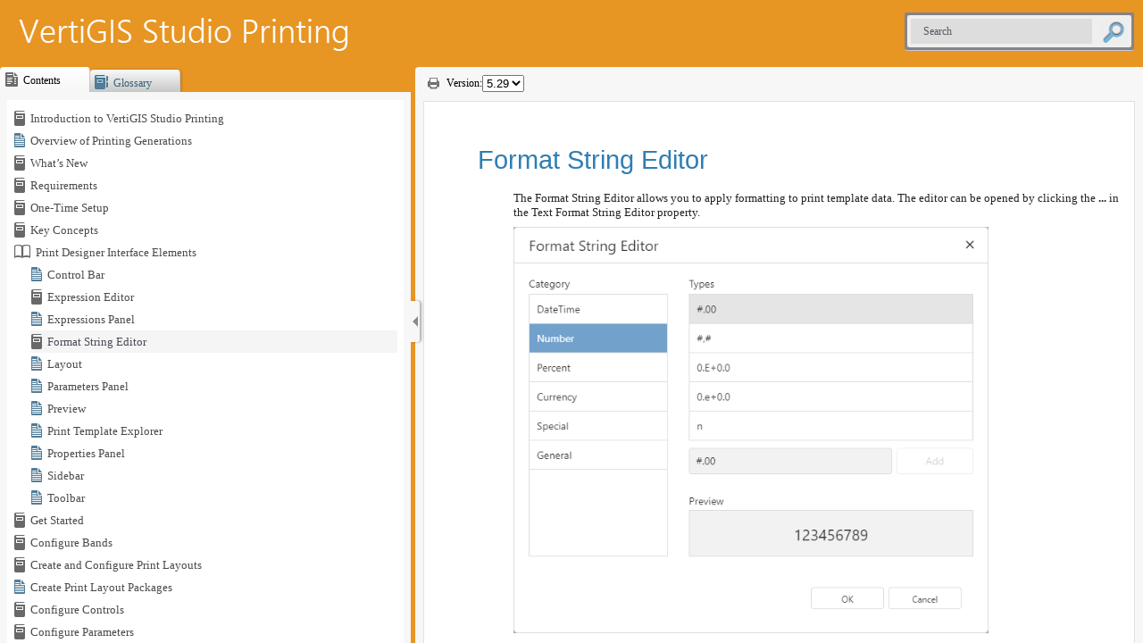

--- FILE ---
content_type: text/html
request_url: https://docs.vertigisstudio.com/printing/latest/help/Content/shr/help/format-string-editor.htm
body_size: 2235
content:
<!DOCTYPE html>
<html xmlns:MadCap="http://www.madcapsoftware.com/Schemas/MadCap.xsd" lang="en-us" xml:lang="en-us" data-mc-search-type="Stem" data-mc-help-system-file-name="Default.xml" data-mc-path-to-help-system="../../../" data-mc-toc-path="Print Designer Interface Elements" data-mc-target-type="WebHelp2" data-mc-runtime-file-type="Topic" data-mc-preload-images="false" data-mc-in-preview-mode="false" data-mc-medium="non-print">
    <head>
        <meta name="viewport" content="width=device-width, initial-scale=1.0" />
        <meta charset="utf-8" />
        <meta name="cludo:category" content="Printing" />
        <meta http-equiv="X-UA-Compatible" content="IE=edge" />
        <meta http-equiv="Content-Type" content="text/html; charset=utf-8" /><title>Format String Editor</title>
        <script type="text/javascript">/*<![CDATA[*/
			var redirectToFrame = function(){
				if (window.top === window) {
				var frameNavLink = document.querySelector(".MCWebHelpFramesetLink");
					if (frameNavLink) {
						window.location.href = frameNavLink.querySelector('a').getAttribute("href");
					}
				}
			}

			if (document.readyState === "complete" 
				 || document.readyState === "loaded" 
				 || document.readyState === "interactive") {
				 // document has at least been parsed
				 redirectToFrame();
			} else {
				window.addEventListener("DOMContentLoaded", redirectToFrame)
			}/*]]>*/
		</script>
        <link href="../../../Skins/Default/Stylesheets/Slideshow.css" rel="stylesheet" type="text/css" data-mc-generated="True" />
        <link href="../../../Skins/Default/Stylesheets/TextEffects.css" rel="stylesheet" type="text/css" data-mc-generated="True" />
        <link href="../../../Skins/Default/Stylesheets/Topic.css" rel="stylesheet" type="text/css" data-mc-generated="True" />
        <link href="../../../Skins/Default/Stylesheets/Components/Styles.css" rel="stylesheet" type="text/css" data-mc-generated="True" />
        <link href="../../Resources/Stylesheets/Geocortex2.css" rel="stylesheet" type="text/css" />
        <script src="../../../Resources/Scripts/jquery.min.js" type="text/javascript">
        </script>
        <script src="../../../Resources/Scripts/require.min.js" type="text/javascript" defer="defer">
        </script>
        <script src="../../../Resources/Scripts/require.config.js" type="text/javascript" defer="defer">
        </script>
        <script src="../../../Resources/Scripts/foundation.min.js" type="text/javascript" defer="defer">
        </script>
        <script src="../../../Resources/Scripts/plugins.min.js" type="text/javascript" defer="defer">
        </script>
        <script src="../../../Resources/Scripts/MadCapAll.js" type="text/javascript" defer="defer">
        </script>
        <script type="text/javascript">/*<![CDATA[*/
			var redirectToFrame = function(){
				if (window.top === window) {
				var frameNavLink = document.querySelector(".MCWebHelpFramesetLink");
					if (frameNavLink) {
						window.location.href = frameNavLink.querySelector('a').getAttribute("href");
					}
				}
			}

			if (document.readyState === "complete" 
				 || document.readyState === "loaded" 
				 || document.readyState === "interactive") {
				 // document has at least been parsed
				 redirectToFrame();
			} else {
				window.addEventListener("DOMContentLoaded", redirectToFrame)
			}/*]]>*/
		</script>
    </head>
    <body>
        <p class="MCWebHelpFramesetLink MCWebHelpFramesetLinkTop"><a href="../../../Default.htm#shr/help/format-string-editor.htm">Open topic with navigation</a>
        </p>
        <p>
            <div role="main" id="mc-main-content">
                <h1>Format String Editor</h1>
                <p>The Format String Editor allows you to apply formatting to <MadCap:conditionalText data-mc-conditions="Products.Prn">print template</MadCap:conditionalText> data. The editor can be opened by clicking the <b>...</b> in the Text Format String Editor property. </p>
                <p>
                    <img src="../../Resources/Images/shr/format-string-editor.png" style="width: 532px;height: 455px;" alt="" />
                </p>
                <p class="PicCaption">The Format String Editor Dialog</p>
                <p>The editor offers a variety of built-in formats, which are divided into the following categories: </p>
                <ul>
                    <li>DateTime</li>
                    <li>Number</li>
                    <li>Percent</li>
                    <li>Currency</li>
                    <li>Special</li>
                </ul>
                <p>For more information on the format specifiers used in each of the categories, see <a href="format-specifiers.htm">Format Specifiers</a>. </p>
                <p>A preview box at the bottom of the editor gives an example of what your formatting choice will look like with some example data.</p>
                <h2>Creating Custom Formats</h2>
                <p>In each of the categories, you can modify or create your own format in the field next to the Add button. To save the format to the category, click <b>Add</b>. </p>
                <p>In the <b>General</b> category, you can specify a custom prefix and suffix for your value.</p>
                <p>When customizing a string format in any category, the Format String Editor supports the use of ASCII characters. This may be helpful when specifying values such as km<sup>2</sup>, which requires special characters.</p>
                <p>&#160;</p>
            </div>
        </p>
        <MadCap:pageFooter class="EvenPage">
            <div>
                <p class="CopyrightFooterText"> © <span class="mc-variable Global.YearCopyright variable">2025</span> <span class="mc-variable Global.CompanyNameFull variable">VertiGIS North America Ltd</span>. All Rights Reserved.</p>
                <p class="VersionFooterText">Documentation Version <span class="mc-variable Global.BuildNumberShort variable">5.29</span></p>
            </div>
        </MadCap:pageFooter>
        <script>/* <![CDATA[ */
			$(document).ready(function() {
			//This following line of code injects the tooltip for the documentation version
			//in the footer of all printing pages
			$("p.VersionFooterText").attr("title","5.29 (449e172aaf2b5eea7fd991f8d0a543c1c08e0199)");
			});

		/* ]]> */</script>
    </body>
</html>

--- FILE ---
content_type: text/html
request_url: https://docs.vertigisstudio.com/printing/latest/help/Default.htm
body_size: 3542
content:
<!DOCTYPE html>
<html class="defaultSkin left-layout _Skins_printing_help" data-mc-runtime-file-type="Default;TriPane">
    <head>
        <meta name="cludo:category" content="Printing" />
        <meta http-equiv="X-UA-Compatible" content="IE=edge" />
        <meta name="viewport" content="width=device-width, initial-scale=1.0" />
        <meta charset="utf-8" /><title>Printing Help</title>
        <link rel="Stylesheet" href="Skins/Default/Stylesheets/Slideshow.css" />
        <link rel="Stylesheet" href="Skins/Default/Stylesheets/TextEffects.css" />
        <link rel="Stylesheet" href="Skins/Default/Stylesheets/Styles.css" />
        <script type="text/javascript" src="Resources/Scripts/jquery.min.js">
        </script>
        <script type="text/javascript" src="Resources/Scripts/foundation.min.js">
        </script>
        <script type="text/javascript" src="Resources/Scripts/plugins.min.js">
        </script>
        <script type="text/javascript" src="Resources/Scripts/purify.min.js">
        </script>
        <script type="text/javascript" src="Resources/Scripts/require.min.js">
        </script>
        <script type="text/javascript" src="Resources/Scripts/require.config.js">
        </script>
        <script type="text/javascript" src="Resources/Scripts/MadCapAll.js" defer="defer">
        </script>
        <script type="text/javascript" src="Resources/Scripts/Default/Scripts/printing-help.js">
        </script>
    </head>
    <body class="off-canvas hide-extras">
        <div id="DEBUG_Log">
            <div class="MCDebugLogHeader">
            Log Console</div>
            <div class="MCDebugLogBody">
            </div>
            <div class="MCDebugLogFooter">
            </div>
        </div><a class="skip-to-content tripane-skip showOnFocus" href="#">Skip To Main Content</a>
        <div id="header"><a class="homeLink logo" href="Default.htm"><img src="Skins/Default/Stylesheets/Images/transparent.gif" alt="Logo" /></a>
            <div class="search-account-container">
                <div class="central-dropdown" style="display:none;" data-mc-style="Central Account Element"><a class="central-account-drop"><span class="central-account-image" data-mc-style="Central Account Link Image"></span><span class="central-account-text">Account</span></a>
                    <div class="central-dropdown-content"><a class="MCCentralLink central-dropdown-content-settings" href="#">Settings</a>
                        <hr class="central-separator" /><a class="MCCentralLink central-dropdown-content-logout">Logout</a>
                    </div>
                </div>
                <div class="search-bar search-bar-container needs-pie">
                    <input id="search-field" class="search-field needs-pie" type="text" placeholder="Search" aria-label="Search" />
                    <div class="search-filter-wrapper">
                        <div class="search-filter" aria-haspopup="true" aria-controls="sf-content" aria-expanded="false" title="All Files" aria-label="Search Filter"><span>All Files</span>
                        </div>
                        <div id="sf-content" class="search-filter-content">
                            <ul>
                                <li>
                                    <button aria-labelledby="search-filters-label filterSelectorLabel-00001" href="#" class="mc-dropdown-item"><span id="filterSelectorLabel-00001">All Files</span>
                                    </button>
                                </li>
                            </ul>
                        </div>
                    </div>
                    <div class="search-submit-wrapper" dir="ltr">
                        <div class="search-submit" title="Search"><span class="invisible-label">Submit Search</span>
                        </div>
                    </div>
                </div>
            </div>
        </div>
        <div id="navigationResizeBar">
            <button id="show-hide-navigation" aria-expanded="true" aria-controls="navigation" class="needs-pie" dir="ltr" aria-label="Show Navigation Panel">
            </button>
        </div>
        <div id="body">
            <div id="navigation" role="complementary">
                <div id="home" class="image-then-text tab-icon"><span id="home-icon" class="tabs-nav-icon"></span><span id="home-text" class="tabs-nav-text">Home</span>
                </div>
                <div class="tabs">
                    <div class="tab">
                        <ul role="presentation" class="tabs-nav clearfix image-then-text tab-icon">
                            <li id="TocTab" class="needs-pie tabs-nav-active" aria-label="Table of Contents">
                                <div><span class="tabs-nav-icon active" title="Contents"></span><span class="tabs-nav-text">Contents</span>
                                </div>
                            </li>
                        </ul>
                        <div class="tabs-panel tabs-panel-active">
                            <section id="toc" class="tabs-panel-content needs-pie" aria-label="Table of Contents">
                            </section>
                        </div>
                    </div>
                    <div class="tab">
                        <ul role="presentation" class="tabs-nav clearfix image-then-text tab-icon">
                            <li id="IndexTab" class="needs-pie tabs-nav-inactive" style="display: none" aria-label="Index">
                                <div><span class="tabs-nav-icon active" title="Index"></span><span class="tabs-nav-text">Index</span>
                                </div>
                            </li>
                        </ul>
                        <div class="tabs-panel">
                            <input type="text" id="search-index" class="tabs-panel-search" placeholder="Search Index" aria-label="Search Index" />
                            <section id="index" class="tabs-panel-content searchable needs-pie popup-container" data-see-prefix="See" data-see-also-prefix="See Also" aria-label="Index">
                                <div class="index-wrapper">
                                </div>
                            </section>
                        </div>
                    </div>
                    <div class="tab">
                        <ul role="presentation" class="tabs-nav clearfix image-then-text tab-icon">
                            <li id="GlossaryTab" class="needs-pie tabs-nav-inactive" aria-label="Glossary">
                                <div><span class="tabs-nav-icon active" title="Glossary"></span><span class="tabs-nav-text">Glossary</span>
                                </div>
                            </li>
                        </ul>
                        <div class="tabs-panel">
                            <input type="text" id="search-glossary" class="tabs-panel-search" placeholder="Search Glossary" aria-label="Search Glossary" />
                            <section id="glossary" class="tabs-panel-content searchable needs-pie popup-container" aria-label="Glossary">
                            </section>
                        </div>
                    </div>
                    <div class="tab">
                        <ul role="presentation" class="tabs-nav clearfix image-then-text tab-icon">
                            <li id="BrowseSequencesTab" class="needs-pie tabs-nav-inactive" style="display: none" aria-label="Browse Sequences">
                                <div><span class="tabs-nav-icon active" title="Browse"></span><span class="tabs-nav-text">Browse</span>
                                </div>
                            </li>
                        </ul>
                        <div class="tabs-panel">
                            <section id="browseSequences" class="tabs-panel-content needs-pie" aria-label="Browse Sequences">
                            </section>
                        </div>
                    </div>
                    <div class="tab">
                        <ul role="presentation" class="tabs-nav clearfix image-then-text tab-icon">
                            <li id="CommunityTab" class="needs-pie pulse-required tabs-nav-inactive" style="display: none" aria-label="Community">
                                <div><span class="tabs-nav-icon active" title="Community"></span><span class="tabs-nav-text">Community</span>
                                </div>
                            </li>
                        </ul>
                        <div class="tabs-panel">
                            <section id="community" class="tabs-panel-content needs-pie popup-container pulse-required" aria-label="Community"><iframe id="community-frame-html5" name="community-frame-html5" frameborder="0"></iframe>
                            </section>
                        </div>
                    </div>
                    <div class="tab">
                        <ul role="presentation" class="tabs-nav clearfix image-then-text tab-icon">
                            <li id="SearchTab" class="needs-pie tabs-nav-inactive" aria-label="Search Filters">
                                <div><span class="tabs-nav-icon active" title="Search Filters"></span><span class="tabs-nav-text">Search Filters</span>
                                </div>
                            </li>
                        </ul>
                        <div class="tabs-panel">
                            <section id="search" class="tabs-panel-content needs-pie" aria-label="Search Filters">
                                <ul class="tree">
                                    <li class="SearchFilterEntry tree-node tree-node-leaf">
                                        <div class="SearchFilter"><span class="label">All Files</span>
                                        </div>
                                    </li>
                                </ul>
                            </section>
                        </div>
                    </div>
                </div>
            </div>
            <div id="contentBody" class="needs-pie">
                <div id="responsiveHeader" class="needs-pie"><a class="homeLink" href="Default.htm"><div class="logo"><img src="Skins/Default/Stylesheets/Images/transparent.gif" alt="Logo" /></div></a>
                    <div class="central-dropdown" style="display:none;" data-mc-style="Central Account Element"><a class="central-account-drop"><span class="central-account-image" data-mc-style="Central Account Link Image"></span><span class="central-account-text">Account</span></a>
                        <div class="central-dropdown-content"><a class="MCCentralLink central-dropdown-content-settings" href="#">Settings</a>
                            <hr class="central-separator" /><a class="MCCentralLink central-dropdown-content-logout">Logout</a>
                        </div>
                    </div>
                    <div id="slideRight" class="toggle-topbar menu-icon">
                        <button id="sidebarButton" aria-expanded="false" aria-controls="navigation" aria-label="Show Navigation Panel"><span></span>
                        </button>
                    </div>
                </div>
                <div class="buttons toolbar-buttons popup-container">
                    <div class="button-group-container-left">
                        <button class="button needs-pie print-button" title="Print">
                            <img alt="Print" src="Skins/Default/Stylesheets/Images/transparent.gif" class="invisible-label" />
                        </button>
                    </div>
                </div><span id="tripane-iframe-title" class="invisible-label" aria-hidden="true"></span>
                <div id="contentBodyInner">
                    <!-- frameBorder="0" is for IE 8 and below --><iframe id="topic" class="content" name="topic" frameBorder="0" aria-label="Topic"></iframe><iframe id="pulse" class="content" name="pulse" frameBorder="0" aria-label="Pulse"></iframe>
                    <div id="searchPane">
                        <h1 id="results-heading">Your search for <span class="query"></span> returned <span class="total-results"></span> result(s).</h1>
                        <div id="pagination"><a href="#" class="previousPage">Previous</a><a href="#" class="nextPage">Next</a>
                        </div>
                    </div>
                </div>
            </div>
        </div>
        <div class="login-dialog needs-pie">
            <div class="login-dialog-header needs-pie">
            Create Profile
        </div>
            <div class="login-dialog-content needs-pie">
                <div class="profile-item-wrapper clearfix" data-mc-style="Feedback User Profile Item Label">
                    <div class="label-wrapper">
                        <label>Username *</label>
                    </div>
                    <div class="input-wrapper">
                        <input class="needs-pie" type="text" name="Username" data-required="true" />
                    </div>
                </div>
                <div class="profile-item-wrapper clearfix">
                    <div class="label-wrapper">
                        <label>Email Address *</label>
                    </div>
                    <div class="input-wrapper">
                        <input class="needs-pie" type="text" name="EmailAddress" data-required="true" />
                    </div>
                </div>
                <div class="profile-item-wrapper email-notifications-wrapper">
                    <div class="label-wrapper">
                    Email Notifications
                </div>
                    <div class="email-notifications-group needs-pie">
                    I want to receive an email when...
                    <div><label><input type="checkbox" name="CommentReplyNotification" />a reply is left to one of my comments</label></div><div><label><input type="checkbox" name="CommentSameTopicNotification" />a comment is left on a topic that I commented on</label></div><div><label><input type="checkbox" name="CommentSameHelpSystemNotification" />a comment is left on any topic in the Help system</label></div></div>
                </div>
                <div class="login-dialog-buttons">
                    <button class="submit-button needs-pie" type="submit">Submit</button>
                    <button class="cancel-button needs-pie">Cancel</button>
                </div>
                <div class="status-message-box"><span class="message verification-email-sent-message">An email has been sent to verify your new profile.</span><span class="message required-fields-missing-message">Please fill out all required fields before submitting your information.</span>
                </div>
            </div>
        </div><span id="search-filters-label" class="invisible-label">Filter: </span>
        <script type="text/javascript" src="Resources/Scripts/jquery.offcanvas.js">
        </script>
        <script>
        $(document).foundation();
    </script>
    </body>
</html>

--- FILE ---
content_type: text/html
request_url: https://docs.vertigisstudio.com/printing/latest/help/Content/shr/help/format-string-editor.htm
body_size: 1893
content:
<!DOCTYPE html>
<html xmlns:MadCap="http://www.madcapsoftware.com/Schemas/MadCap.xsd" lang="en-us" xml:lang="en-us" data-mc-search-type="Stem" data-mc-help-system-file-name="Default.xml" data-mc-path-to-help-system="../../../" data-mc-toc-path="Print Designer Interface Elements" data-mc-target-type="WebHelp2" data-mc-runtime-file-type="Topic" data-mc-preload-images="false" data-mc-in-preview-mode="false" data-mc-medium="non-print">
    <head>
        <meta name="viewport" content="width=device-width, initial-scale=1.0" />
        <meta charset="utf-8" />
        <meta name="cludo:category" content="Printing" />
        <meta http-equiv="X-UA-Compatible" content="IE=edge" />
        <meta http-equiv="Content-Type" content="text/html; charset=utf-8" /><title>Format String Editor</title>
        <script type="text/javascript">/*<![CDATA[*/
			var redirectToFrame = function(){
				if (window.top === window) {
				var frameNavLink = document.querySelector(".MCWebHelpFramesetLink");
					if (frameNavLink) {
						window.location.href = frameNavLink.querySelector('a').getAttribute("href");
					}
				}
			}

			if (document.readyState === "complete" 
				 || document.readyState === "loaded" 
				 || document.readyState === "interactive") {
				 // document has at least been parsed
				 redirectToFrame();
			} else {
				window.addEventListener("DOMContentLoaded", redirectToFrame)
			}/*]]>*/
		</script>
        <link href="../../../Skins/Default/Stylesheets/Slideshow.css" rel="stylesheet" type="text/css" data-mc-generated="True" />
        <link href="../../../Skins/Default/Stylesheets/TextEffects.css" rel="stylesheet" type="text/css" data-mc-generated="True" />
        <link href="../../../Skins/Default/Stylesheets/Topic.css" rel="stylesheet" type="text/css" data-mc-generated="True" />
        <link href="../../../Skins/Default/Stylesheets/Components/Styles.css" rel="stylesheet" type="text/css" data-mc-generated="True" />
        <link href="../../Resources/Stylesheets/Geocortex2.css" rel="stylesheet" type="text/css" />
        <script src="../../../Resources/Scripts/jquery.min.js" type="text/javascript">
        </script>
        <script src="../../../Resources/Scripts/require.min.js" type="text/javascript" defer="defer">
        </script>
        <script src="../../../Resources/Scripts/require.config.js" type="text/javascript" defer="defer">
        </script>
        <script src="../../../Resources/Scripts/foundation.min.js" type="text/javascript" defer="defer">
        </script>
        <script src="../../../Resources/Scripts/plugins.min.js" type="text/javascript" defer="defer">
        </script>
        <script src="../../../Resources/Scripts/MadCapAll.js" type="text/javascript" defer="defer">
        </script>
        <script type="text/javascript">/*<![CDATA[*/
			var redirectToFrame = function(){
				if (window.top === window) {
				var frameNavLink = document.querySelector(".MCWebHelpFramesetLink");
					if (frameNavLink) {
						window.location.href = frameNavLink.querySelector('a').getAttribute("href");
					}
				}
			}

			if (document.readyState === "complete" 
				 || document.readyState === "loaded" 
				 || document.readyState === "interactive") {
				 // document has at least been parsed
				 redirectToFrame();
			} else {
				window.addEventListener("DOMContentLoaded", redirectToFrame)
			}/*]]>*/
		</script>
    </head>
    <body>
        <p class="MCWebHelpFramesetLink MCWebHelpFramesetLinkTop"><a href="../../../Default.htm#shr/help/format-string-editor.htm">Open topic with navigation</a>
        </p>
        <p>
            <div role="main" id="mc-main-content">
                <h1>Format String Editor</h1>
                <p>The Format String Editor allows you to apply formatting to <MadCap:conditionalText data-mc-conditions="Products.Prn">print template</MadCap:conditionalText> data. The editor can be opened by clicking the <b>...</b> in the Text Format String Editor property. </p>
                <p>
                    <img src="../../Resources/Images/shr/format-string-editor.png" style="width: 532px;height: 455px;" alt="" />
                </p>
                <p class="PicCaption">The Format String Editor Dialog</p>
                <p>The editor offers a variety of built-in formats, which are divided into the following categories: </p>
                <ul>
                    <li>DateTime</li>
                    <li>Number</li>
                    <li>Percent</li>
                    <li>Currency</li>
                    <li>Special</li>
                </ul>
                <p>For more information on the format specifiers used in each of the categories, see <a href="format-specifiers.htm">Format Specifiers</a>. </p>
                <p>A preview box at the bottom of the editor gives an example of what your formatting choice will look like with some example data.</p>
                <h2>Creating Custom Formats</h2>
                <p>In each of the categories, you can modify or create your own format in the field next to the Add button. To save the format to the category, click <b>Add</b>. </p>
                <p>In the <b>General</b> category, you can specify a custom prefix and suffix for your value.</p>
                <p>When customizing a string format in any category, the Format String Editor supports the use of ASCII characters. This may be helpful when specifying values such as km<sup>2</sup>, which requires special characters.</p>
                <p>&#160;</p>
            </div>
        </p>
        <MadCap:pageFooter class="EvenPage">
            <div>
                <p class="CopyrightFooterText"> © <span class="mc-variable Global.YearCopyright variable">2025</span> <span class="mc-variable Global.CompanyNameFull variable">VertiGIS North America Ltd</span>. All Rights Reserved.</p>
                <p class="VersionFooterText">Documentation Version <span class="mc-variable Global.BuildNumberShort variable">5.29</span></p>
            </div>
        </MadCap:pageFooter>
        <script>/* <![CDATA[ */
			$(document).ready(function() {
			//This following line of code injects the tooltip for the documentation version
			//in the footer of all printing pages
			$("p.VersionFooterText").attr("title","5.29 (449e172aaf2b5eea7fd991f8d0a543c1c08e0199)");
			});

		/* ]]> */</script>
    </body>
</html>

--- FILE ---
content_type: text/css
request_url: https://docs.vertigisstudio.com/printing/latest/help/Content/Resources/Stylesheets/Geocortex2.css
body_size: 3739
content:
@namespace MadCap url(http://www.madcapsoftware.com/Schemas/MadCap.xsd);
/*<meta />*/

/* Table of contents
––––––––––––––––––––––––––––––––––––––––––––––––––
- Base Styles
- Typography
- Notes Cautions Tips Beta Example Pseudocode
- Links
- Lists
- Code
- Tables
- Media Queries
- MadCap
*/

/* Base Styles
–––––––––––––––––––––––––––––––––––––––––––––––––– */

html body
{
	font-family: 'Segoe UI', 'Helvetica Neue', 'Droid Sans', ' Helvetica', ' Arial', 'sans-serif';
	font-size: 10pt;
	line-height: 1rem;
	padding-top: .16rem;
	padding-left: 50px;
	padding-bottom: .33rem;
	color: #222;
	margin-left: 50px;
	max-width: 960px;
}

head
{
	font-size: .67rem;
}

/* Typography
–––––––––––––––––––––––––––––––––––––––––––––––––– */

p
{
	margin-top: .3rem;
	margin-bottom: .3rem;
}

p.Filepath	/* p.Filepath is for formatting a filepath or URL on its own line */
{
	font-family: 'Consolas', 'Lucida Console', 'Lucida Sans', Monospace;
	padding-top: .5rem;
	padding-bottom: .625rem;
	padding-left: 1.6rem;
	color: #58585a;
	mc-hyphenate: never;
	page-break-before: avoid;
	word-wrap: break-word;
}

p.ProcedureToLeadIn	/* Formats the title of a procedure */
{
	font-weight: bold;
	margin-top: 1em;
	margin-bottom: .7rem;
	padding-bottom: .5rem;
	padding-left: 1.6rem;
	color: #2f7eb3;
	background-image: url('../Images/global/icons/procedure-arrow-medium.png');
	background-repeat: no-repeat;
	background-position: left top;
	page-break-after: avoid;
	mc-next-tag: p;
	mc-next-class: ' ';
}

p.CopyrightFooterText	/* Formats the copyright footer */
{
	font-size: 8pt;
	line-height: 6pt;
	margin-top: 25pt;
	color: #696969;
	padding-top: 10pt;
	border-color: #a9a9a9;
	border-top-width: .0625rem;
	border-top-style: solid;
	border-top-color: #b7b7b7;
	border-bottom-color: #b7b7b7;
}

p.VersionFooterText	/* Formats the version footer */
{
	font-size: 8pt;
	color: #696969;
}

p.TableTitle	/* Formats the title of a table */
{
	padding-top: .7rem;
	padding-bottom: .25rem;
	color: #2f7eb3;
	page-break-after: avoid;
	column-break-after: avoid;
}

p.SeeAlso	/* Formats the "See Also" text used for additional references */
{
	font-weight: bold;
	padding-top: 1rem;
	color: #494949;
	page-break-after: avoid;
	mc-next-class: ParaIndentSeeAlsoTopic;
}

p.ParaIndentSeeAlsoTopic	/* Formats the references that follow the "See Also" title */
{
	margin-left: 1rem;
	padding-left: 1rem;
	mc-next-class: ParaIndentSeeAlsoTopic;
}

p.ParaIndented_IntroProcedure	/* Indents the title of a procedure */
{
	padding-left: 1.3rem;
}

p.PicCaption	/* Formats the caption of a picture */
{
	font-weight: bold;
	padding-top: 0;
	padding-bottom: .5rem;
	color: #58585a;
	column-break-before: avoid;
	page-break-before: avoid;
	mc-next-tag: p;
	mc-next-class: ' ';
}

p.ParagraphInsideBulletList	/* Formats text that appears within an unordered list */
{
	padding-top: 0;
	margin-left: 2rem;
}

p.CodeExampleHeading	/* Formats the title of a code snippet */
{
	font-size: 1.05rem;
	padding-top: 1.5rem;
	padding-bottom: .5rem;
	color: #2f7eb3;
	mc-next-tag: p;
}

p.Option	/* Formats the title of an option within a procedure */
{
	font-size: 11pt;
	padding-top: .7rem;
	padding-bottom: .5rem;
	color: #2f7eb3;
	page-break-after: avoid;
}

p.Subsection	/* Formats the title for Groups of Items that do not have a parent heading  */
{
	font-size: 13pt;
	padding-top: 18pt;
	padding-bottom: 6pt;
	color: #1b7dbf;
	mc-heading-level: 0;
	mc-next-tag: p;
}

/* Sets base formatting for all headings */

h1,
h2,
h3,
h4,
h5,
h6
{
	font-weight: normal;
	font-style: normal;
	margin-left: -2.5rem;
	page-break-after: avoid;
	color: #2f7eb3;
}

/* Sets specific heading requirements */

h1,
h2
{
	font-family: 'Segoe UI Light', 'Segoe UI', 'Helvetica Neue', 'Droid Sans', 'Helvetica', ' Arial', 'sans-serif';
}

h1,
h2,
h3
{
	padding-bottom: 0.5rem;
}

h3,
h4,
h5
{
	padding-top: 0.5rem;
}

h1
{
	font-size: 22pt;
	padding-top: 1.8rem;
}

h2
{
	font-size: 18pt;
	padding-top: 1.2rem;
}

h3
{
	font-size: 14pt;
	margin-top: 0.8rem;
}

h4
{
	font-size: 12pt;
}

h5
{
	font-size: 10pt;
}

.step	/* Formats a major step within a procedure */
{
	font-weight: bold;
	margin-top: 1rem;
	margin-bottom: .67rem;
	padding-bottom: .375rem;
	padding-left: 1.2rem;
	color: #2f7eb3;
	background-repeat: no-repeat;
	background-position: left top;
	mc-next-tag: p;
	mc-next-class: ' ';
	page-break-after: avoid;
}

.italic	/* italicizes any specifier */
{
	font-style: italic;
}

.bold	/* bolds any specifier */
{
	font-weight: bold;
}

/* Notes Cautions Tips Beta Example Pseudocode
–––––––––––––––––––––––––––––––––––––––––––––––––– */

.note,
.tip,
.caution,
.beta,
.pseudocode	/* Formats the box for notes, tips, cautions, beta, pseudocode. Can be used on any specifier */
{
	margin: .37rem 0;
	padding: 16px 16px 18px 46px;
	background-position: 14px 20px;
	background-repeat: no-repeat;
	border-radius: 4px;
	background-color: #f4f4f4;
	mc-next-tag: p;
	mc-next-class: ' ';
	page-break-inside: avoid;
}

/* Adds icons for notes cautions tips beta and pseudocode. Can be used on any specifier */

.note
{
	background-image: url('../Images/global/icons/notes/note.png');
}

.tip
{
	background-image: url('../Images/global/icons/notes/tip.png');
}

.caution
{
	background-color: #fcf6e0;
	background-image: url('../Images/global/icons/notes/caution.png');
}

.beta
{
	background-image: url('../Images/global/icons/notes/beta.png');
}

/* Indents any note caution tip beta pseudocode. Can be used on any specifier */

.IndentNotesTipsCautions
{
	margin-left: 1.3rem;
	padding-top: .25rem;
	mc-hyphenate: never;
}

/* Tables
–––––––––––––––––––––––––––––––––––––––––––––––––– */

p.TableHeading	/* Called by a table stylesheet. Used to format the headings of columns */
{
	font-weight: bold !important;
	line-height: .7rem;
	margin: 0;
	padding-top: .25rem;
	padding-bottom: .3rem;
	padding-left: 0;
	color: #727272;
}

/* Links
–––––––––––––––––––––––––––––––––––––––––––––––––– */

a	/* Formats any link */
{
	text-decoration: underline;
	color: #2f7eb3;
}

a.inter-output,
a.external
/* Formats any link outside the help system, but within the Doc Center. When used, must also include external selector. Triggers the build server's external link checker script */
/* Formats any link outside the help system (this could be within the Doc Center or outside of it) */
{
	background: url('../Images/global/icons/external-link.png') no-repeat right;
	padding-right: 11px;
	margin-right: 2px;
	text-decoration: underline;
	color: #2f7eb3;
}

p a	/* Technically not required, but added so Flare formats text correctly in writing view */
{
	text-decoration: underline;
	color: #2f7eb3;
}

li a	/* Technically not required, but added so Flare formats text correctly in writing view */
{
	text-decoration: underline;
	color: #2f7eb3;
}

a:hover	/* Formats a link when the mouse hovers over the link */
{
	color: #105380;
}

a:visited	/* Formats a link that has been clicked on */
{
	color: #551a8b;
}

/* Lists
–––––––––––––––––––––––––––––––––––––––––––––––––– */

li	/* Formats any list item */
{
	padding-top: .25rem;
	padding-bottom: .42rem;
	orphans: 2;
	widows: 2;
}

li p	/*Formats a p specifier nested within a list item */
{
	margin: 0;
	margin-top: 0;
	margin-bottom: 0;
	margin-left: 0;
	padding-left: 3px;
	padding-top: 1;
	padding-bottom: 4px;
}

ol	/* Formats an ordered list to use numbers */
{
	list-style-type: decimal;
	margin-left: 1.25rem;
	padding-top: 0;
	padding-bottom: .5rem;
	padding-left: 1.25rem;
}

ol.LowerAlpha	/* Formats an ordered list to use lower-alpha characters */
{
	list-style-type: lower-alpha;
}

ul	/* Formats an unordered list */
{
	margin-left: 1.125rem;
	padding-bottom: .25rem;
	padding-left: 1rem;
	list-style-type: square;
}

ul.NoBullets	/* Formats an unordered list to not use bullets */
{
	padding-left: .625rem;
	list-style-image: none;
	list-style-type: none;
}

ul ul	/* Formats an unordered list nested in an unordered list */
{
	list-style-type: disc;
}

ul li	/* Formats a list item within and unordered list */
{
	padding-top: .08rem;
	padding-bottom: .08rem;
}

ol ul	/* Formats an unordred list nested within an ordered list */
{
	padding-left: 1.5rem;
	margin-left: 1.06rem;
	padding-top: .16rem;
	list-style-type: square;
}

ol li	/* Sets the padding of a list item in an ordered list */
{
	padding-top: .08rem;
	padding-bottom: .08rem;
}

ol ol	/* Formats an ordered list nested within an ordered list to use lower-alpha characters */
{
	list-style-type: lower-alpha;
}

ol ol ol	/* Formats a nested nested ordered list to use lower-roman characters */
{
	list-style-type: lower-roman;
}

/* Code
–––––––––––––––––––––––––––––––––––––––––––––––––– */

code	/* Formats code that appears within a paragraph */
{
	font-family: 'Consolas', 'Lucida Console', 'Lucida Sans', Monospace;
	vertical-align: baseline;
	mc-hyphenate: never;
	color: #3f3f40;
}

code.codeline	/* Formats code that appears on its own line */
{
	padding-top: .5rem;
	padding-bottom: .625rem;
	padding-left: 20px;
	mc-hyphenate: never;
	page-break-before: avoid;
	word-wrap: break-word;
	display: inline-block;
}

user-input	/* Formats a value that the user is told to enter */
{
	font-family: 'Consolas', 'Lucida Console', 'Lucida Sans', Monospace;
	color: #0000ff;
}

pre   /* Used by the MadCap Code Snippet feature to format the snippet */
{
	white-space: -moz-pre-wrap;
	white-space: pre-wrap;
	mc-hyphenate: never;
}

/* Media
–––––––––––––––––––––––––––––––––––––––––––––––––– */

img	/* Sets baseline formatting for images */
{
	padding-top: .18rem;
	mc-thumbnail: none;
}

/* Sets images to be different sizes */

img.img200
{
	max-width: 200px;
}

img.img250
{
	max-width: 250px;
}

img.img275
{
	max-width: 275px;
}

img.img300
{
	max-width: 300px;
}

img.img400
{
	max-width: 400px;
}

img.img500
{
	max-width: 500px;
}

img.img600
{
	max-width: 600px;
}

img.img700
{
	max-width: 700px;
}

img.img800
{
	max-width: 800px;
}

img.img900
{
	max-width: 900px;
}

.inline-image-down3px	/* Apply to inline images that float to bring them down to the baseline. */
{
	vertical-align: -3px;
}

object.Movie
{
	width: 1024px;
	height: 768px;
	margin: .50in;
	background-color: #fff;
}

/* MadCap
–––––––––––––––––––––––––––––––––––––––––––––––––– */

MadCap|xref	/* Formats links */
{
	text-decoration: underline;
	color: #2f7eb3;
}

MadCap|codeSnippet	/* Formats the code snippet background */
{
	border: none;
	border-radius: 4px;
	background-color: #f4f4f4;
	margin: 7px 0 11px 0;
}

MadCap|codeSnippetBody	/* Formats the text in a code snippet */
{
	font-family: 'Consolas', 'Lucida Console', 'Lucida Sans', Monospace;
	vertical-align: top;
	font-size: 0.8rem;
	line-height: 1.1rem;
	color: #3f3f40;
	padding: 2px 0 2px 0;
	mc-code-border: none;
}

MadCap|codeSnippetCaption	/* Formats the code snippet caption */
{
	display: none;
}

MadCap|codeSnippetCopyButton	/* Formats the copy button in a code snippet */
{
	display: none;
}

madcap|pagefooter
{
	font-family: 'Segoe UI';
	border-top: solid 1pt #b7b7b7;
	border-top-width: thin;
}

/* Media Queries
–––––––––––––––––––––––––––––––––––––––––––––––––– */

/* Larger than mobile */

@media (min-width: 400px)
{
	
}

/* Larger than phablet (also point when grid becomes active) */

@media (min-width: 550px)
{
	
}

/* Larger than tablet */

@media (min-width: 750px)
{
	
}

/* Larger than desktop */

@media (min-width: 1000px)
{
	
}

/* Larger than Desktop HD */

@media (min-width: 1200px)
{
	
}


--- FILE ---
content_type: text/css
request_url: https://docs.vertigisstudio.com/printing/latest/help/Skins/Default/Stylesheets/TextEffects.css
body_size: 4309
content:
/*<meta />*/

.transparent-gif	/* Ensures resource is copied over */
{
	background-image: url("Images/transparent.gif");
}

/* Bug #109712: Chrome bug - make contact with TOC elements for icon images to display correctly */

[class]
{
	
}

/* Expanding */

.MCExpanding
{
	text-decoration: none;
}

.MCExpanding_Open
{
	
}

.MCExpanding_Closed
{
	
}

.MCExpandingHead
{
	
}

.MCExpandingHotSpot
{
	cursor: pointer;
	background-repeat: no-repeat;
}

.MCExpanding_Image_Icon
{
	border: none;
}

.MCExpandingBody
{
	vertical-align: bottom;
}

.MCExpanding_Open .MCExpandingBody
{
	display: inline-block;
}

.MCExpanding_Closed .MCExpandingBody
{
	display: none;
}

/**/
/* DropDown */

.MCDropDown
{
	
}

.MCDropDown_Open
{
	
}

.MCDropDown_Closed
{
	
}

.MCDropDownHead
{
	display: block;
}

.MCDropDownHotSpot
{
	cursor: pointer;
	background-repeat: no-repeat;
}

.MCDropDown_Closed a.MCDropDownHotSpot,
.MCDropDown_Open a.MCDropDownHotSpot
{
	text-decoration: none;
}

.MCDropDownBody
{
	margin-left: 18px;
	overflow: hidden;
}

.MCDropDown_Open .MCDropDownBody
{
	display: block;
}

.MCDropDown_Closed .MCDropDownBody
{
	display: none;
}

.MCDropDown_Image_Icon
{
	border: none;
}

/**/
/* Toggler */

.MCToggler
{
	text-decoration: none;
}

.MCToggler_Open
{
	
}

.MCToggler_Closed
{
	
}

.MCTogglerHead
{
	
}

.MCTogglerHotSpot
{
	cursor: pointer;
	background-repeat: no-repeat;
}

a.MCToggler_Closed.MCTogglerHotSpot,
a.MCToggler_Open.MCTogglerHotSpot
{
	text-decoration: none;
}

.MCToggler_Image_Icon
{
	border: none;
}

/**/
/* Text Popup */

.MCTextPopup
{
	cursor: pointer;
	text-decoration: none;
}

.MCTextPopupHotSpot
{
	cursor: pointer;
	background-repeat: no-repeat;
}

.MCTextPopup_Open.MCTextPopupHotSpot
{
	
}

.MCTextPopup_Closed.MCTextPopupHotSpot
{
	
}

.MCTextPopupBody
{
	color: #EBEBEB;
	font-weight: normal;
	line-height: 1.5em;
	background-color: #000000;
	width: 200px;
	padding: 11px 15px;
	-webkit-box-shadow: 0 4px 10px #8B8B8B;
	-moz-box-shadow: 0 4px 10px #8B8B8B;
	box-shadow: 0px 2px 8px 0px rgba(0,0,0,.4);
	border: none !important;
	-webkit-border-radius: 4px;
	-moz-border-radius: 4px;
	border-radius: 4px;
	position: absolute;
	left: 20px;
	white-space: normal;
	filter: alpha( opacity = 0 );
	display: none;
	opacity: 0.0;
	z-index: 10001;
	min-width: min-content;
}

.MCTextPopup_Open .MCTextPopupBody
{
	display: block;
}

.MCTextPopup_Closed .MCTextPopupBody
{
	display: none;
}

.MCTextPopupArrow
{
	content: "";
	border: solid 13px transparent;
	border-bottom-color: #DCDCDC;
	border-bottom-width: 13px;
	border-top: none;
	position: absolute;
	top: 0;
	left: 50%;
	margin-top: -13px;
	margin-left: -13px;
	width: 0;
	height: 0;
}

.MCTextPopupBodyBottom .MCTextPopupArrow
{
	border: solid 13px transparent;
	border-top-color: #000000;
	border-top-width: 13px;
	border-bottom: none;
	top: auto;
	bottom: -13px;
}

/**/
/* Topic Popup */

.MCTopicPopup
{
	text-decoration: none;
}

.MCTopicPopupHotSpot
{
	cursor: pointer;
	background-position: left center;
	background-repeat: no-repeat;
}

.MCTopicPopup_Open.MCTopicPopupHotSpot
{
	
}

.MCTopicPopup_Closed.MCTopicPopupHotSpot
{
	
}

.MCTopicPopupContainer
{
	background-color: #FFFFFF;
	padding: 10px;
	position: fixed;
	top: 100px;
	left: 100px;
	right: 100px;
	bottom: 100px;
	-moz-border-radius: 5px;
	border-radius: 5px;
	-webkit-box-shadow: 0 4px 10px #333333;
	-moz-box-shadow: 0 4px 10px #333333;
	box-shadow: 0 4px 10px #333333;
	filter: alpha( opacity = 0 );
	opacity: 0.0;
	z-index: 10001;
}

#contentBodyInner .MCTopicPopupContainer
{
	position: absolute;
}

.MCTopicPopupBody
{
	width: 100%;
	border: none;
}

/**/
/* Thumbnail Popup */

.MCPopupThumbnailLink
{
	
}

.MCPopupThumbnail
{
	-moz-border-radius: 5px;
	border-radius: 5px;
}

.MCPopupContainer
{
	background-color: #FFFFFF;
	border: solid 1px #000000;
	padding: 10px;
	position: absolute;
	cursor: pointer;
	-moz-border-radius: 5px;
	border-radius: 5px;
	z-index: 1001;
}

.MCPopupContainer2
{
	background-color: #FFFFFF;
	border: solid 1px #000000;
	padding: 10px;
	position: absolute;
	cursor: pointer;
	-moz-box-shadow: 2px 2px 8px #FFFFFF;
	-webkit-box-shadow: 2px 2px 8px #FFFFFF;
	box-shadow: 2px 2px 8px #FFFFFF;
}

.MCPopupFullImage
{
	width: 0px;
	height: 0px;
	-moz-border-radius: 5px;
	border-radius: 5px;
}

/**/
/* HelpControl */

.MCHelpControl_Image_Icon
{
	border: none;
}

.MCHelpControl span
{
	background: url("Images/help-control.png") no-repeat left center;
	padding-left: 18px;
}

a.MCHelpControl
{
	cursor: pointer;
	text-decoration: none;
}

/**/
/* Dialog */

.MCDialog
{
	display: none;
	width: 400px;
	position: fixed;
	top: 20px;
	left: 20px;
	padding: 6px;
	background-color: #000000;
	border: 1px solid #000000;
	-moz-border-radius: 4px;
	-webkit-border-radius: 4px;
	border-radius: 4px;
	-moz-box-shadow: 0 3px 0 rgba(0, 0, 0, 0.1);
	-webkit-box-shadow: 0 3px 0 rgba(0, 0, 0, 0.1);
	box-shadow: 0 3px 0 rgba(0, 0, 0, 0.1);
	filter: alpha( opacity = 0 );
	opacity: 0.0;
	z-index: 10001;
}

.MCDialogHeader
{
	margin: 0 0 4px;
	padding: 5px 0 5px 5px;
	color: #FFFFFF;
	font-size: 15px;
	font-family: Helvetica;
}

.MCDialogClose
{
	color: #FFFFFF;
	font-family: tahoma, sans-serif;
	font-weight: bold;
	font-size: 16px;
	line-height: 12px;
	text-align: center;
	text-decoration: none;
	float: right;
	width: 20px;
	height: 18px;
	padding-top: 2px;
	margin-top: -2px;
	background-color: #999999;
	-moz-border-radius: 3px;
	-webkit-border-radius: 3px;
	border-radius: 3px;
}

.MCDialogBody
{
	color: #555555;
	padding: 10px;
	background-color: #FFFFFF;
	-moz-border-radius: 4px;
	-webkit-border-radius: 4px;
	border-radius: 4px;
}

/**/

.link-list-popup
{
	color: #707070;
	line-height: normal;
	background-color: #FFF;
	-webkit-border-radius: 4px;
	-moz-border-radius: 4px;
	border-radius: 4px;
	-webkit-box-shadow: 0 4px 10px #8B8B8B;
	-moz-box-shadow: 0 4px 10px #8B8B8B;
	box-shadow: 0 4px 10px #8B8B8B;
	position: absolute;
	z-index: 50;
}

.link-list-popup ul
{
	list-style: none;
	margin: 0;
	padding: 6px;
}

.link-list-popup ul li
{
	padding: 5px;
	cursor: pointer;
}

.link-list-popup ul li:hover
{
	color: #000;
	background-color: #E5EFF7;
}

.link-list-popup ul li a
{
	color: inherit;
	text-decoration: none;
}

/**/

.toolbar-button-drop-down
{
	line-height: normal;
	-webkit-border-radius: 4px;
	-moz-border-radius: 4px;
	border-radius: 4px;
	-webkit-box-shadow: 0 4px 10px #8B8B8B;
	-moz-box-shadow: 0 4px 10px #8B8B8B;
	box-shadow: 0 4px 10px #8B8B8B;
	position: absolute;
	z-index: 50;
	background-color: #FFFFFF;
	color: #707070;
	border-top: solid 4px transparent;
	border-right: solid 4px transparent;
	border-bottom: solid 4px transparent;
	border-left: solid 4px transparent;
	border-top-left-radius: 4px;
	border-top-right-radius: 4px;
	border-bottom-right-radius: 4px;
	border-bottom-left-radius: 4px;
}

.toolbar-button-drop-down ul
{
	list-style: none;
	margin: 0;
	padding: 6px;
}

.toolbar-button-drop-down ul li
{
	padding: 5px;
	cursor: pointer;
}

.toolbar-button-drop-down ul li:hover
{
	color: #000;
	background-color: #E5EFF7;
}

.toolbar-button-drop-down ul li a
{
	color: inherit;
	text-decoration: none;
}

.toolbar-button-drop-down ul li img
{
	vertical-align: middle;
}

/* buttons */

.buttons
{
	position: static;
}

.templateTopic .buttons
{
	display: none;
}

.toolbar-buttons
{
	position: absolute;
	top: 7px;
	left: 9px;
	right: 9px;
}

.button-group-container-left
{
	float: left;
	margin-left: -4px;
}

.button-group-container-right
{
	float: right;
	margin-right: -4px;
}

.button-group
{
	float: left;
}

.button-separator
{
	float: left;
	margin: 0 4px;
	width: 1px;
	background-color: #e1e1e1;
	height: 24px;
}

.button
{
	margin: 0px 4px;
	float: left;
	cursor: pointer;
	border: solid 1px #E1E1E1;
	-webkit-border-radius: 3px;
	-moz-border-radius: 3px;
	border-radius: 3px;
	-moz-box-sizing: content-box;
	-webkit-box-sizing: content-box;
	box-sizing: content-box;
	padding: 0;
	background: #ececec;
	background: -moz-linear-gradient(top, #ffffff 0%, #ececec 100%);
	background: -webkit-gradient(linear, left top, left bottom, color-stop(0%,#ffffff), color-stop(100%,#ececec));
	background: -webkit-linear-gradient(top, #ffffff 0%, #ececec 100%);
	background: -o-linear-gradient(top, #ffffff 0%,#ececec 100%);
	background: -ms-linear-gradient(top, #ffffff 0%,#ececec 100%);
	background: linear-gradient(top, #ffffff 0%,#ececec 100%);
	-pie-background: linear-gradient(#ffffff, #ececec);
	box-shadow: 0px 1px 0px #ffffff;
	-webkit-box-shadow: 0px 1px 0px #ffffff;
	-moz-box-shadow: 0px 1px 0px #ffffff;
	padding-left: 0px;
	padding-right: 0px;
	padding-top: 0px;
	padding-bottom: 0px;
	border-top: solid 1px #e1e1e1;
	border-right: solid 1px #e1e1e1;
	border-bottom: solid 1px #e1e1e1;
	border-left: solid 1px #e1e1e1;
	border-top-left-radius: 3px;
	border-top-right-radius: 3px;
	border-bottom-right-radius: 3px;
	border-bottom-left-radius: 3px;
	background-repeat: no-repeat;
	background-position: center center;
	width: 22px;
	height: 22px;
	line-height: 22px;
}

.button[disabled],
.button.current-topic-index-button.disabled
{
	opacity: 0.5;
}

.button.previous-topic-button
{
	/* Old browsers */
	/* FF3.6+ */
	/* Chrome,Safari4+ */
	/* Chrome10+,Safari5.1+ */
	/* Opera11.10+ */
	/* IE10+ */
	/* W3C */
	/*PIE*/
	background: #f7f7f8 url('Images/navigate-previous.png') no-repeat center center;
	background: url('Images/navigate-previous.png') no-repeat center center, -moz-linear-gradient(top, vertical 0%, vertical 100%);
	background: url('Images/navigate-previous.png') no-repeat center center, -webkit-gradient(linear, left top, left bottom, color-stop(0%,vertical), color-stop(100%,vertical));
	background: url('Images/navigate-previous.png') no-repeat center center, -webkit-linear-gradient(top, vertical 0%, vertical 100%);
	background: url('Images/navigate-previous.png') no-repeat center center, -o-linear-gradient(top, vertical 0%,vertical 100%);
	background: url('Images/navigate-previous.png') no-repeat center center, -ms-linear-gradient(top, vertical 0%,vertical 100%);
	background: url('Images/navigate-previous.png') no-repeat center center, linear-gradient(top, vertical 0%,vertical 100%);
	-pie-background: url('Skins/Default/Stylesheets/Images/navigate-previous.png') no-repeat center center, linear-gradient(vertical, vertical);
	box-shadow: 0px 0px 0px #ffffff;
	-webkit-box-shadow: 0px 0px 0px #ffffff;
	-moz-box-shadow: 0px 0px 0px #ffffff;
	border-top: solid 0px #e1e1e1;
	border-right: solid 0px #e1e1e1;
	border-bottom: solid 0px #e1e1e1;
	border-left: solid 0px #e1e1e1;
	tooltip: Navigate previous;
	alt-text: Navigate previous;
}

.button.next-topic-button
{
	/* Old browsers */
	/* FF3.6+ */
	/* Chrome,Safari4+ */
	/* Chrome10+,Safari5.1+ */
	/* Opera11.10+ */
	/* IE10+ */
	/* W3C */
	/*PIE*/
	background: #f7f7f8 url('Images/navigate-next.png') no-repeat center center;
	background: url('Images/navigate-next.png') no-repeat center center, -moz-linear-gradient(top, vertical 0%, vertical 100%);
	background: url('Images/navigate-next.png') no-repeat center center, -webkit-gradient(linear, left top, left bottom, color-stop(0%,vertical), color-stop(100%,vertical));
	background: url('Images/navigate-next.png') no-repeat center center, -webkit-linear-gradient(top, vertical 0%, vertical 100%);
	background: url('Images/navigate-next.png') no-repeat center center, -o-linear-gradient(top, vertical 0%,vertical 100%);
	background: url('Images/navigate-next.png') no-repeat center center, -ms-linear-gradient(top, vertical 0%,vertical 100%);
	background: url('Images/navigate-next.png') no-repeat center center, linear-gradient(top, vertical 0%,vertical 100%);
	-pie-background: url('Skins/Default/Stylesheets/Images/navigate-next.png') no-repeat center center, linear-gradient(vertical, vertical);
	box-shadow: 0px 0px 0px #ffffff;
	-webkit-box-shadow: 0px 0px 0px #ffffff;
	-moz-box-shadow: 0px 0px 0px #ffffff;
	border-top: solid 0px #e1e1e1;
	border-right: solid 0px #e1e1e1;
	border-bottom: solid 0px #e1e1e1;
	border-left: solid 0px #e1e1e1;
	tooltip: Navigate next;
	alt-text: Navigate next;
}

.button.current-topic-index-button
{
	padding: 0 12px;
	background: #ececec;
	background: -moz-linear-gradient(top, #ffffff 0%, #ececec 100%);
	background: -webkit-gradient(linear, left top, left bottom, color-stop(0%,#ffffff), color-stop(100%,#ececec));
	background: -webkit-linear-gradient(top, #ffffff 0%, #ececec 100%);
	background: -o-linear-gradient(top, #ffffff 0%,#ececec 100%);
	background: -ms-linear-gradient(top, #ffffff 0%,#ececec 100%);
	background: linear-gradient(top, #ffffff 0%,#ececec 100%);
	-pie-background: linear-gradient(#ffffff, #ececec);
	box-shadow: 0px 0px 0px #ffffff;
	-webkit-box-shadow: 0px 0px 0px #ffffff;
	-moz-box-shadow: 0px 0px 0px #ffffff;
	text-shadow: 0px 1px 0px #ffffff;
	-webkit-text-shadow: 0px 1px 0px #ffffff;
	-moz-text-shadow: 0px 1px 0px #ffffff;
	color: #6c6c6c;
	font-size: 11px;
	font-weight: bold;
	padding-left: 12px;
	padding-right: 12px;
	padding-top: 0px;
	padding-bottom: 0px;
	border-top: solid 0px #cccccc;
	border-right: solid 0px #e1e1e1;
	border-bottom: solid 0px #e1e1e1;
	border-left: solid 0px #e1e1e1;
	text-shadow-visibility: visible;
	width: auto;
	format: '{n} of {total}';
}

.button.current-topic-index-button.disabled
{
	display: none;
}

.button.expand-all-button
{
	/* Old browsers */
	/* FF3.6+ */
	/* Chrome,Safari4+ */
	/* Chrome10+,Safari5.1+ */
	/* Opera11.10+ */
	/* IE10+ */
	/* W3C */
	/*PIE*/
	background: #f7f7f8 url('Images/expand.png') no-repeat center center;
	background: url('Images/expand.png') no-repeat center center, -moz-linear-gradient(top, vertical 0%, vertical 100%);
	background: url('Images/expand.png') no-repeat center center, -webkit-gradient(linear, left top, left bottom, color-stop(0%,vertical), color-stop(100%,vertical));
	background: url('Images/expand.png') no-repeat center center, -webkit-linear-gradient(top, vertical 0%, vertical 100%);
	background: url('Images/expand.png') no-repeat center center, -o-linear-gradient(top, vertical 0%,vertical 100%);
	background: url('Images/expand.png') no-repeat center center, -ms-linear-gradient(top, vertical 0%,vertical 100%);
	background: url('Images/expand.png') no-repeat center center, linear-gradient(top, vertical 0%,vertical 100%);
	-pie-background: url('Skins/Default/Stylesheets/Images/expand.png') no-repeat center center, linear-gradient(vertical, vertical);
	box-shadow: 0px 0px 0px #ffffff;
	-webkit-box-shadow: 0px 0px 0px #ffffff;
	-moz-box-shadow: 0px 0px 0px #ffffff;
	border-top: solid 0px #e1e1e1;
	border-right: solid 0px #e1e1e1;
	border-bottom: solid 0px #e1e1e1;
	border-left: solid 0px #e1e1e1;
	tooltip: Expand all;
	alt-text: Expand all;
}

.button.collapse-all-button
{
	/* Old browsers */
	/* FF3.6+ */
	/* Chrome,Safari4+ */
	/* Chrome10+,Safari5.1+ */
	/* Opera11.10+ */
	/* IE10+ */
	/* W3C */
	/*PIE*/
	background: #f7f7f7 url('Images/collapse.png') no-repeat center center;
	background: url('Images/collapse.png') no-repeat center center, -moz-linear-gradient(top, vertical 0%, vertical 100%);
	background: url('Images/collapse.png') no-repeat center center, -webkit-gradient(linear, left top, left bottom, color-stop(0%,vertical), color-stop(100%,vertical));
	background: url('Images/collapse.png') no-repeat center center, -webkit-linear-gradient(top, vertical 0%, vertical 100%);
	background: url('Images/collapse.png') no-repeat center center, -o-linear-gradient(top, vertical 0%,vertical 100%);
	background: url('Images/collapse.png') no-repeat center center, -ms-linear-gradient(top, vertical 0%,vertical 100%);
	background: url('Images/collapse.png') no-repeat center center, linear-gradient(top, vertical 0%,vertical 100%);
	-pie-background: url('Skins/Default/Stylesheets/Images/collapse.png') no-repeat center center, linear-gradient(vertical, vertical);
	box-shadow: 0px 0px 0px #ffffff;
	-webkit-box-shadow: 0px 0px 0px #ffffff;
	-moz-box-shadow: 0px 0px 0px #ffffff;
	border-top: solid 0px #e1e1e1;
	border-right: solid 0px #e1e1e1;
	border-bottom: solid 0px #e1e1e1;
	border-left: solid 0px #e1e1e1;
	tooltip: Collapse all;
	alt-text: Collapse all;
}

.button.print-button
{
	/* Old browsers */
	/* FF3.6+ */
	/* Chrome,Safari4+ */
	/* Chrome10+,Safari5.1+ */
	/* Opera11.10+ */
	/* IE10+ */
	/* W3C */
	/*PIE*/
	background: #f7f7f8 url('Images/printer.png') no-repeat center center;
	background: url('Images/printer.png') no-repeat center center, -moz-linear-gradient(top, vertical 0%, vertical 100%);
	background: url('Images/printer.png') no-repeat center center, -webkit-gradient(linear, left top, left bottom, color-stop(0%,vertical), color-stop(100%,vertical));
	background: url('Images/printer.png') no-repeat center center, -webkit-linear-gradient(top, vertical 0%, vertical 100%);
	background: url('Images/printer.png') no-repeat center center, -o-linear-gradient(top, vertical 0%,vertical 100%);
	background: url('Images/printer.png') no-repeat center center, -ms-linear-gradient(top, vertical 0%,vertical 100%);
	background: url('Images/printer.png') no-repeat center center, linear-gradient(top, vertical 0%,vertical 100%);
	-pie-background: url('Skins/Default/Stylesheets/Images/printer.png') no-repeat center center, linear-gradient(vertical, vertical);
	box-shadow: 0px 0px 0px #ffffff;
	-webkit-box-shadow: 0px 0px 0px #ffffff;
	-moz-box-shadow: 0px 0px 0px #ffffff;
	border-top: solid 0px #e1e1e1;
	border-right: solid 0px #e1e1e1;
	border-bottom: solid 0px #e1e1e1;
	border-left: solid 0px #e1e1e1;
	tooltip: Print;
	alt-text: Print;
}

.button.remove-highlight-button
{
	/* Old browsers */
	/* FF3.6+ */
	/* Chrome,Safari4+ */
	/* Chrome10+,Safari5.1+ */
	/* Opera11.10+ */
	/* IE10+ */
	/* W3C */
	/*PIE*/
	background: #f7f7f8 url('Images/highlight.png') no-repeat center center;
	background: url('Images/highlight.png') no-repeat center center, -moz-linear-gradient(top, vertical 0%, vertical 100%);
	background: url('Images/highlight.png') no-repeat center center, -webkit-gradient(linear, left top, left bottom, color-stop(0%,vertical), color-stop(100%,vertical));
	background: url('Images/highlight.png') no-repeat center center, -webkit-linear-gradient(top, vertical 0%, vertical 100%);
	background: url('Images/highlight.png') no-repeat center center, -o-linear-gradient(top, vertical 0%,vertical 100%);
	background: url('Images/highlight.png') no-repeat center center, -ms-linear-gradient(top, vertical 0%,vertical 100%);
	background: url('Images/highlight.png') no-repeat center center, linear-gradient(top, vertical 0%,vertical 100%);
	-pie-background: url('Skins/Default/Stylesheets/Images/highlight.png') no-repeat center center, linear-gradient(vertical, vertical);
	box-shadow: 0px 0px 0px #ffffff;
	-webkit-box-shadow: 0px 0px 0px #ffffff;
	-moz-box-shadow: 0px 0px 0px #ffffff;
	border-top: solid 0px #e1e1e1;
	border-right: solid 0px #e1e1e1;
	border-bottom: solid 0px #e1e1e1;
	border-left: solid 0px;
	tooltip: Remove Highlights;
	alt-text: Remove Highlights;
}

.button.select-skin-button
{
	/* Old browsers */
	/* FF3.6+ */
	/* Chrome,Safari4+ */
	/* Chrome10+,Safari5.1+ */
	/* Opera11.10+ */
	/* IE10+ */
	/* W3C */
	/*PIE*/
	background: #ececec url('Images/select-skin.png') no-repeat center center;
	background: url('Images/select-skin.png') no-repeat center center, -moz-linear-gradient(top, #ffffff 0%, #ececec 100%);
	background: url('Images/select-skin.png') no-repeat center center, -webkit-gradient(linear, left top, left bottom, color-stop(0%,#ffffff), color-stop(100%,#ececec));
	background: url('Images/select-skin.png') no-repeat center center, -webkit-linear-gradient(top, #ffffff 0%, #ececec 100%);
	background: url('Images/select-skin.png') no-repeat center center, -o-linear-gradient(top, #ffffff 0%,#ececec 100%);
	background: url('Images/select-skin.png') no-repeat center center, -ms-linear-gradient(top, #ffffff 0%,#ececec 100%);
	background: url('Images/select-skin.png') no-repeat center center, linear-gradient(top, #ffffff 0%,#ececec 100%);
	-pie-background: url('Skins/Default/Stylesheets/Images/select-skin.png') no-repeat center center, linear-gradient(#ffffff, #ececec);
	box-shadow: 0px 1px 0px #ffffff;
	-webkit-box-shadow: 0px 1px 0px #ffffff;
	-moz-box-shadow: 0px 1px 0px #ffffff;
	tooltip: Select skin;
	alt-text: Select skin;
}

.button.select-language-button
{
	/* Old browsers */
	/* FF3.6+ */
	/* Chrome,Safari4+ */
	/* Chrome10+,Safari5.1+ */
	/* Opera11.10+ */
	/* IE10+ */
	/* W3C */
	/*PIE*/
	background: #ececec url('Images/select-language.png') no-repeat center center;
	background: url('Images/select-language.png') no-repeat center center, -moz-linear-gradient(top, #ffffff 0%, #ececec 100%);
	background: url('Images/select-language.png') no-repeat center center, -webkit-gradient(linear, left top, left bottom, color-stop(0%,#ffffff), color-stop(100%,#ececec));
	background: url('Images/select-language.png') no-repeat center center, -webkit-linear-gradient(top, #ffffff 0%, #ececec 100%);
	background: url('Images/select-language.png') no-repeat center center, -o-linear-gradient(top, #ffffff 0%,#ececec 100%);
	background: url('Images/select-language.png') no-repeat center center, -ms-linear-gradient(top, #ffffff 0%,#ececec 100%);
	background: url('Images/select-language.png') no-repeat center center, linear-gradient(top, #ffffff 0%,#ececec 100%);
	-pie-background: url('Skins/Default/Stylesheets/Images/select-language.png') no-repeat center center, linear-gradient(#ffffff, #ececec);
	box-shadow: 0px 1px 0px #ffffff;
	-webkit-box-shadow: 0px 1px 0px #ffffff;
	-moz-box-shadow: 0px 1px 0px #ffffff;
	tooltip: Change language;
	alt-text: Change language;
}

.invisible-label
{
	height: 1px;
	font-size: 0px;
}

/* select-language-button image is dynamically set by javascript */

.button.select-language-button img
{
	vertical-align: middle;
}

.loading
{
	background-image: url("Images/loading.gif");
	background-repeat: no-repeat;
	background-position: center;
}

.loading .button.star-button
{
	visibility: hidden;
}

.button.star-button
{
	border: none;
	width: 16px;
	margin: 0px 2px;
	-webkit-box-shadow: none;
	-moz-box-shadow: none;
	box-shadow: none;
}

.button.topic-ratings-button
{
	background: transparent url('Images/blue-star.png') no-repeat center center;
	-pie-background: transparent url('Skins/Default/Stylesheets/Images/blue-star.png') no-repeat center center;
	box-shadow: 0px 0px 0px #ffffff;
	-webkit-box-shadow: 0px 0px 0px #ffffff;
	-moz-box-shadow: 0px 0px 0px #ffffff;
	border-top: none;
	border-right: none;
	border-bottom: none;
	border-left: none;
	background-size: 16px 16px;
	width: 16px;
	tooltip: Click a star to rate this topic;
	alt-text: Click a star to rate this topic;
}

.button.topic-ratings-empty-button
{
	background: transparent url('Images/grey-star.png') no-repeat center center;
	-pie-background: transparent url('Skins/Default/Stylesheets/Images/grey-star.png') no-repeat center center;
	box-shadow: 0px 0px 0px #ffffff;
	-webkit-box-shadow: 0px 0px 0px #ffffff;
	-moz-box-shadow: 0px 0px 0px #ffffff;
	border-top: none;
	border-right: none;
	border-bottom: none;
	border-left: none;
	background-size: 16px 16px;
	width: 16px;
	tooltip: Click a star to rate this topic;
	alt-text: Click a star to rate this topic;
}

.button.login-button
{
	/* Old browsers */
	/* FF3.6+ */
	/* Chrome,Safari4+ */
	/* Chrome10+,Safari5.1+ */
	/* Opera11.10+ */
	/* IE10+ */
	/* W3C */
	/*PIE*/
	background: #f7f7f8 url('Images/login.png') no-repeat center center;
	background: url('Images/login.png') no-repeat center center, -moz-linear-gradient(top, vertical 0%, vertical 100%);
	background: url('Images/login.png') no-repeat center center, -webkit-gradient(linear, left top, left bottom, color-stop(0%,vertical), color-stop(100%,vertical));
	background: url('Images/login.png') no-repeat center center, -webkit-linear-gradient(top, vertical 0%, vertical 100%);
	background: url('Images/login.png') no-repeat center center, -o-linear-gradient(top, vertical 0%,vertical 100%);
	background: url('Images/login.png') no-repeat center center, -ms-linear-gradient(top, vertical 0%,vertical 100%);
	background: url('Images/login.png') no-repeat center center, linear-gradient(top, vertical 0%,vertical 100%);
	-pie-background: url('Skins/Default/Stylesheets/Images/login.png') no-repeat center center, linear-gradient(vertical, vertical);
	box-shadow: 0px 0px 0px #ffffff;
	-webkit-box-shadow: 0px 0px 0px #ffffff;
	-moz-box-shadow: 0px 0px 0px #ffffff;
	border-top: solid 0px #e1e1e1;
	border-right: solid 0px #e1e1e1;
	border-bottom: solid 0px #e1e1e1;
	border-left: solid 0px #e1e1e1;
	tooltip: Login;
	alt-text: Login;
}

.button.edit-user-profile-button
{
	/* Old browsers */
	/* FF3.6+ */
	/* Chrome,Safari4+ */
	/* Chrome10+,Safari5.1+ */
	/* Opera11.10+ */
	/* IE10+ */
	/* W3C */
	/*PIE*/
	background: #f7f7f7 url('Images/edit-profile.png') no-repeat center center;
	background: url('Images/edit-profile.png') no-repeat center center, -moz-linear-gradient(top, vertical 0%, vertical 100%);
	background: url('Images/edit-profile.png') no-repeat center center, -webkit-gradient(linear, left top, left bottom, color-stop(0%,vertical), color-stop(100%,vertical));
	background: url('Images/edit-profile.png') no-repeat center center, -webkit-linear-gradient(top, vertical 0%, vertical 100%);
	background: url('Images/edit-profile.png') no-repeat center center, -o-linear-gradient(top, vertical 0%,vertical 100%);
	background: url('Images/edit-profile.png') no-repeat center center, -ms-linear-gradient(top, vertical 0%,vertical 100%);
	background: url('Images/edit-profile.png') no-repeat center center, linear-gradient(top, vertical 0%,vertical 100%);
	-pie-background: url('Skins/Default/Stylesheets/Images/edit-profile.png') no-repeat center center, linear-gradient(vertical, vertical);
	box-shadow: 0px 0px 0px #ffffff;
	-webkit-box-shadow: 0px 0px 0px #ffffff;
	-moz-box-shadow: 0px 0px 0px #ffffff;
	border-top: solid 0px #e1e1e1;
	border-right: solid 0px #e1e1e1;
	border-bottom: solid 0px #e1e1e1;
	border-left: solid 0px #e1e1e1;
	tooltip: Edit user profile;
	alt-text: Edit user profile;
}

/**/
/* Feedback */

.pulse-frame
{
	width: 100%;
	border: none;
	margin-top: 17px;
	visibility: visible;
	height: 1000px;
}

.feedback-comments-wrapper.feedback-embedded .pulse-frame
{
	display: block;
}

.feedback-comments-wrapper.responsive,
.feedback-comments-wrapper.responsive .pulse-frame,
.pulse-frame.pulse-loading
{
	visibility: hidden;
	height: 1px;
}

.feedback-comments-wrapper.hidden
{
	display: none;
}

.feedback-comments-wrapper .comments-header
{
	margin: 17px 0;
	color: #749ab6;
	font-size: 2em;
	font-weight: bold;
	label: Comments;
}

.comments
{
	
}

.comments .comment
{
	padding: 10px;
	max-width: 400px;
	padding-left: 10px;
	padding-right: 10px;
	padding-top: 10px;
	padding-bottom: 10px;
	border-bottom: solid 2px #dddddd;
}

.comments .comment:last-child
{
	border-bottom: none;
}

.comments .comment .comment
{
	margin-left: 45px;
}

.comments .username
{
	margin-right: 10px;
	display: none;
	color: #749ab6;
	font-family: Georgia;
	font-weight: bold;
	font-style: italic;
}

html.feedback-anonymous-enabled .comments .username
{
	display: inline;
}

.comments .timestamp
{
	font-weight: normal;
	color: #888888;
	font-family: Georgia;
	font-size: 11px;
	font-style: italic;
}

.comments .subject
{
	color: #888888;
	font-weight: bold;
}

.comments .body
{
	
}

.comment-form-wrapper
{
	
}

.comment-form-wrapper .username-field,
.comment-form-wrapper .subject-field
{
	width: 200px;
	padding: 5px;
	border: 1px solid #ccc;
	-moz-border-radius: 4px;
	-webkit-border-radius: 4px;
	border-radius: 4px;
}

.comment-form-wrapper .username-field
{
	display: none;
}

html.feedback-anonymous-enabled .comment-form-wrapper .username-field
{
	display: inline-block;
}

.comment-form-wrapper .body-field
{
	font-family: Arial;
	width: 406px;
	height: 60px;
	padding: 10px;
	border: 1px solid #ccc;
	-moz-border-radius: 4px;
	-webkit-border-radius: 4px;
	border-radius: 4px;
}

.comment-form-wrapper .field-error
{
	border: solid 1px #F00;
	background-color: #FEE7E7;
}

.comment-form-wrapper .comment-submit
{
	
}

/**/

.mc-template
{
	display: none;
}

#mc-background-tint
{
	position: fixed;
	top: 0;
	left: 0;
	width: 100%;
	height: 100%;
	filter: alpha( opacity = 0 );
	opacity: 0.0;
}

#contentBody #mc-background-tint
{
	position: absolute;
}

#mc-background-tint.light
{
	background-color: #FFF;
}

#mc-background-tint.dark
{
	background-color: #000;
}

/* Contain floats: nicolasgallagher.com/micro-clearfix-hack/ */

.clearfix:before,
.clearfix:after
{
	content: "";
	display: table;
}

.clearfix:after
{
	clear: both;
}

.clearfix
{
	zoom: 1;
}

span.SearchHighlight
{
	background-repeat: no-repeat;
}

span.SearchHighlight1
{
	background-color: #ffff66;
	color: #000000;
}

span.SearchHighlight2
{
	background-color: #a0ffff;
	color: #000000;
}

span.SearchHighlight3
{
	background-color: #99ff99;
	color: #000000;
}

span.SearchHighlight4
{
	background-color: #ff9999;
	color: #000000;
}

span.SearchHighlight5
{
	background-color: #ff66ff;
	color: #000000;
}

span.SearchHighlight6
{
	background-color: #880000;
	color: #ffffff;
}

span.SearchHighlight7
{
	background-color: #00aa00;
	color: #ffffff;
}

span.SearchHighlight8
{
	background-color: #886800;
	color: #ffffff;
}

span.SearchHighlight9
{
	background-color: #004699;
	color: #ffffff;
}

span.SearchHighlight10
{
	background-color: #990099;
	color: #ffffff;
}

.highlightGlossary,
.highlightIndex
{
	font-weight: bold;
}

.tooltip
{
	display: none;
	position: absolute;
	border: 1px solid #707070;
	color: #707070;
	background-color: white;
	padding: .2rem .4rem .2rem .4rem;
	font-size: .75rem;
	z-index: 100001;
	box-shadow: 0px 3px 9px rgba(0,0,0,0.16);
	line-height: 1rem;
	pointer-events: none;
}

button.CloseTopicPopupButton
{
	background: none;
	color: #FFF;
	border: none;
	cursor: pointer;
}

button.CloseTopicPopupButton.CloseTopicOuter
{
	position: relative;
	padding: 0;
	top: -37px;
	right: 4px;
	display: block;
	margin-left: auto;
}

button.CloseTopicPopupButton.CloseTopicInner
{
	font-size: 22px;
}

button.CloseTopicPopupButton:hover,
button.CloseTopicPopupButton:focus
{
	color: #D3D3D3;
}

.CloseTopicPopupButtonContainer
{
	position: absolute;
	width: 100%;
}

button.mc-dropdown-item
{
	border: none;
	background: transparent;
	text-align: left;
	font: inherit;
}

.mc-dropdown-item
{
	display: block;
	width: 100%;
	padding: 5px;
	white-space: nowrap;
	text-decoration: none;
	color: inherit !important;
}

.skip-to-content.fluid-skip
{
	position: relative;
	width: 100%;
	text-align: center;
	display: block;
	padding: 4px;
}

.skip-to-content.tripane-skip
{
	position: absolute;
	left: 0;
	overflow-wrap: break-word;
	z-index: 20000;
	text-align: center;
	padding: .5rem;
	top: 6rem;
	width: 10rem;
}

@media print
{
	.tab-bar
	{
		display: none !important;
	}

	.topicToolbarProxy
	{
		display: none !important;
	}

	._Skins_SideMenu
	{
		display: none !important;
	}

	.menu.mc-component
	{
		display: none !important;
	}

	.off-canvas-content
	{
		box-shadow: none !important;
	}

	.sidenav-wrapper
	{
		display: none !important;
	}

	.sidenav-layout
	{
		height: auto !important;
		display: block !important;
	}

	*
	{
		overflow: visible !important;
	}
}

.toolbar-button-drop-down.select-language-drop-down
{
	background-color: #FFFFFF;
}

.toolbar-button-drop-down.select-language-drop-down ul li:hover
{
	background-color: #E5EFF7;
	color: #000;
}

.toolbar-button-drop-down.select-skin-drop-down
{
	background-color: #FFFFFF;
}

.toolbar-button-drop-down.select-skin-drop-down ul li:hover
{
	background-color: #E5EFF7;
	color: #000;
}

.highlightGlossary
{
	background-repeat: no-repeat;
	font-weight: bold;
}

.highlightIndex
{
	background-repeat: no-repeat;
	font-weight: bold;
}



--- FILE ---
content_type: text/css
request_url: https://docs.vertigisstudio.com/printing/latest/help/Skins/Default/Stylesheets/Styles.css
body_size: 11581
content:
/*<meta />*/

/* DEBUG log styles */

#DEBUG_Log
{
	background-color: #CCCCCC;
	border: solid 2px black;
	width: 275px;
	top: 50px;
	right: 25px;
	position: fixed;
	-webkit-border-radius: 10px;
	-moz-border-radius: 10px;
	border-radius: 10px;
	z-index: 99999;
	display: none;
}

html.DEBUG #DEBUG_Log
{
	display: block;
}

.MCDebugLogHeader
{
	border-bottom: solid 1px black;
	font-size: 14px;
	font-weight: bold;
	padding: 1ex;
}

.MCDebugLogBody
{
	background-color: #FFFFFF;
	font-family: Monospace;
	font-size: 11px;
	height: 200px;
	overflow: auto;
}

.MCDebugLogEntry
{
	border-bottom: solid 1px #AAAAAA;
}

.MCDebugLogEntryTime
{
	color: #777777;
	margin: 0;
}

@media screen
{
	.column,
	.columns
	{
		height: 100%;
	}

	.expand-for-small-10
	{
		width: 100%;
	}
}

.MCDebugLogFooter
{
	padding: 1ex;
}

/**/

html,
body
{
	height: 100%;
}

html
{
	overflow: hidden;
	/* IE 7: without this, IE 7 displays a scrollbar */
}

body
{
	margin: 0;
	padding: 0;
	background-repeat: no-repeat;
	background: #e79523 none;
	background: -moz-linear-gradient(top, #e79523 0%, #e79523 100%);
	background: -webkit-gradient(linear, left top, left bottom, color-stop(0%,#e79523), color-stop(100%,#e79523));
	background: -webkit-linear-gradient(top, #e79523 0%, #e79523 100%);
	background: -o-linear-gradient(top, #e79523 0%,#e79523 100%);
	background: -ms-linear-gradient(top, #e79523 0%,#e79523 100%);
	background: linear-gradient(top, #e79523 0%,#e79523 100%);
	-pie-background: linear-gradient(#e79523, #e79523);
	color: #000000;
	font-family: 'Segoe UI';
	font-size: 12px;
	font-weight: normal;
	font-style: normal;
}

#header
{
	width: 100%;
	position: absolute;
	top: 0;
	z-index: 1;
	/* IE7 z-index bug: positioned elements (#header) generate a new stacking context starting with a z-index value of 0. This causes .search-filter-content's z-index not to work. So set #header's z-index (don't really need to set .search-filter-content's z-index but we'll leave it). http://www.quirksmode.org/bugreports/archives/2006/01/Explorer_z_index_bug.html */
	display: block;
	height: 75px;
}

#header .logo
{
	position: absolute;
	top: 50%;
	margin-left: 20px;
	background: transparent url('Images/geocortex-printing_1.png') no-repeat center center;
	background: url('Images/geocortex-printing_1.png') no-repeat center center, -moz-linear-gradient(top, transparent 0%, transparent 100%);
	background: url('Images/geocortex-printing_1.png') no-repeat center center, -webkit-gradient(linear, left top, left bottom, color-stop(0%,transparent), color-stop(100%,transparent));
	background: url('Images/geocortex-printing_1.png') no-repeat center center, -webkit-linear-gradient(top, transparent 0%, transparent 100%);
	background: url('Images/geocortex-printing_1.png') no-repeat center center, -o-linear-gradient(top, transparent 0%,transparent 100%);
	background: url('Images/geocortex-printing_1.png') no-repeat center center, -ms-linear-gradient(top, transparent 0%,transparent 100%);
	background: url('Images/geocortex-printing_1.png') no-repeat center center, linear-gradient(top, transparent 0%,transparent 100%);
	-pie-background: url('Skins/Default/Stylesheets/Images/geocortex-printing_1.png') no-repeat center center, linear-gradient(transparent, transparent);
	background-repeat: no-repeat;
	background-position: center center;
	display: block;
	alt-text: Logo;
	width: 750px;
	height: 40px;
	margin-top: -20px;
}

#header .logo > img
{
	border: none;
}

#body
{
	position: fixed;
	right: 0;
	bottom: 0;
	left: 0;
	top: 75px;
}

#navigation
{
	position: absolute;
	top: 0;
	bottom: 0;
	width: 460px;
}

html.left-layout #navigation
{
	left: 0;
}

html.right-layout #navigation
{
	right: 0;
}

#navigation.nav-closed
{
	display: none;
}

#navigationResizeBar
{
	width: 4px;
	position: absolute;
	top: 0;
	bottom: 0;
	cursor: col-resize;
	z-index: 9999;
}

#navigationResizeBar.nav-closed
{
	cursor: default;
}

html.left-layout #navigationResizeBar
{
	left: 460px;
}

html.right-layout #navigationResizeBar
{
	right: 460px;
}

html.left-layout #navigationResizeBar.nav-closed
{
	left: 0;
}

html.right-layout #navigationResizeBar.nav-closed
{
	right: 0;
}

#show-hide-navigation
{
	border: none;
	padding: 0;
	background-color: #f7f7f7;
}

.showOnFocus:not(:focus)
{
	clip: rect(1px, 1px, 1px, 1px);
	position: absolute;
}

html.left-layout #show-hide-navigation
{
	-webkit-border-radius: 0 3px 3px 0;
	-moz-border-radius: 0 3px 3px 0;
	border-radius: 0 3px 3px 0;
	-webkit-box-shadow: 2px 0px 3px 0px rgba(0, 0, 0, 0.3);
	-moz-box-shadow: 2px 0px 3px 0px rgba(0, 0, 0, 0.3);
	box-shadow: 2px 0px 3px 0px rgba(0, 0, 0, 0.3);
	width: 10px;
	height: 46px;
	position: absolute;
	top: 50%;
	margin-top: -23px;
	left: 0px;
	cursor: pointer;
}

html.left-layout #show-hide-navigation:after
{
	content: "";
	border: solid 6px transparent;
	border-right-width: 6px;
	border-left: none;
	position: absolute;
	top: 50%;
	right: 0;
	left: 50%;
	margin-top: -6px;
	margin-left: -3px;
	width: 0;
	height: 0;
	border-right-color: #898989;
}

html.left-layout .nav-closed #show-hide-navigation:after
{
	border-left-style: solid;
	border-left-width: 6px;
	border-right: none;
	border-left-color: #898989;
}

html.right-layout #show-hide-navigation
{
	-webkit-border-radius: 3px 0 0 3px;
	-moz-border-radius: 3px 0 0 3px;
	border-radius: 3px 0 0 3px;
	-webkit-box-shadow: -2px 0px 3px 0px rgba(0, 0, 0, 0.3);
	-moz-box-shadow: -2px 0px 3px 0px rgba(0, 0, 0, 0.3);
	box-shadow: -2px 0px 3px 0px rgba(0, 0, 0, 0.3);
	width: 10px;
	height: 46px;
	position: absolute;
	top: 50%;
	right: 0;
	margin-top: -23px;
	cursor: pointer;
}

html.right-layout #show-hide-navigation:after
{
	content: "";
	border: solid 6px transparent;
	border-left-width: 6px;
	border-right: none;
	position: absolute;
	top: 50%;
	right: 0;
	left: 50%;
	margin-top: -6px;
	margin-left: -3px;
	width: 0;
	height: 0;
	border-left-color: #898989;
}

html.right-layout .nav-closed #show-hide-navigation:after
{
	border-right-style: solid;
	border-right-width: 6px;
	border-left: none;
	border-right-color: #898989;
}

#mousemove-sheet
{
	position: absolute;
	top: 0;
	right: 0;
	bottom: 0;
	left: 0;
	cursor: col-resize;
	z-index: 10000;
	/* IE needs these or else the mouseup event doesn't fire on the mousemove-sheet */
	background-color: White;
	opacity: 0;
	filter: alpha(opacity=0);
	/**/
}

.pulse-required,
.feedback-required,
.feedback-topic-required
{
	display: none;
}

.pulse-active .pulse-required,
.feedback-active .feedback-required,
.feedback-active.has-topic .feedback-topic-required
{
	display: block;
}

/* Tabs */

.tabs
{
	
}

.tabs-nav li#GlossaryTab.tab-collapsed,
.tabs-nav li#CommunityTab.tab-collapsed,
.tabs-nav li#IndexTab.tab-collapsed,
.tabs-nav li#TocTab.tab-collapsed
{
	width: auto;
}

.tab-collapsed .tabs-nav-text
{
	display: none;
}

.tabs-nav-icon
{
	background-position: center center;
	background-repeat: no-repeat;
	width: 16px;
	height: 16px;
	margin: 5px;
}

.image-then-text .tabs-nav-text
{
	float: left;
}

.image-then-text .tabs-nav-icon
{
	float: left;
}

.text-then-image .tabs-nav-icon
{
	float: right;
}

.text-then-image .tabs-nav-text
{
	float: right;
}

.text-only .tabs-nav-icon
{
	display: none;
}

.text-only .tabs-nav-text
{
	display: inline;
	padding: 0px 3px;
}

.image-only .tabs-nav-icon
{
	display: inline-block;
}

.image-only .tabs-nav-text
{
	display: none;
}

#TocTab
{
	
}

.tabs-nav .tab-collapsed
{
	width: auto;
}

#IndexTab
{
	
}

#GlossaryTab
{
	
}

#BrowseSequencesTab
{
	
}

#CommunityTab
{
	
}

#SearchTab
{
	display: none;
}

.tabs-nav-text
{
	
}

.tabs-nav
{
	margin: 0;
	padding: 0;
}

.tab .tabs-panel
{
	display: none;
}

.tab.active .tabs-panel
{
	display: block;
}

#home
{
	display: none;
}

/*Search Styles*/

#responsive-search-index,
#responsive-search-glossary
{
	display: none;
}

.tabs-panel-search
{
	box-sizing: border-box;
	-moz-box-sizing: border-box;
	-webkit-box-sizing: border-box;
	width: 100%;
	margin: 0px;
	padding: 3px;
	background-repeat: no-repeat;
	color: #000000;
	padding-left: 3px;
	padding-right: 3px;
	padding-top: 3px;
	padding-bottom: 3px;
}

.tabs-panel-content.searchable
{
	top: 41px;
}

.tabs-panel-content.loading
{
	background: url("Images/loading-32px.gif") no-repeat center center;
}

.login-dialog
{
	display: none;
	z-index: 10001;
	position: absolute;
	top: 50%;
	left: 50%;
	margin-top: -200px;
	margin-left: -175px;
	width: 350px;
	-webkit-border-radius: 3px;
	-moz-border-radius: 3px;
	border-radius: 3px;
	-webkit-box-shadow: 0 4px 10px #333333;
	-moz-box-shadow: 0 4px 10px #333333;
	box-shadow: 0 4px 10px #333333;
}

.login-dialog.pulse
{
	width: 408px;
	height: 428px;
	margin-left: -204px;
	margin-top: -214px;
}

#pulse-login-frame
{
	width: 100%;
	height: 100%;
	border: none;
	-webkit-border-radius: 3px;
	-moz-border-radius: 3px;
	border-radius: 3px;
	-webkit-box-shadow: 0 4px 10px #333333;
	-moz-box-shadow: 0 4px 10px #333333;
	box-shadow: 0 4px 10px #333333;
}

.login-dialog-header
{
	height: 36px;
	line-height: 36px;
	padding-left: 50px;
	/* Old browsers */
	/* FF3.6+ */
	/* Chrome,Safari4+ */
	/* Chrome10+,Safari5.1+ */
	/* Opera11.10+ */
	/* IE10+ */
	/* W3C */
	/*PIE*/
	-webkit-border-radius: 3px 3px 0 0;
	-moz-border-radius: 3px 3px 0 0;
	border-radius: 3px 3px 0 0;
	background: #f7f7f8 url('Images/user.png') no-repeat 18px center;
	background: url('Images/user.png') no-repeat 18px center, -moz-linear-gradient(top, #5a5a5a 0%, #4a4a4a 100%);
	background: url('Images/user.png') no-repeat 18px center, -webkit-gradient(linear, left top, left bottom, color-stop(0%,#5a5a5a), color-stop(100%,#4a4a4a));
	background: url('Images/user.png') no-repeat 18px center, -webkit-linear-gradient(top, #5a5a5a 0%, #4a4a4a 100%);
	background: url('Images/user.png') no-repeat 18px center, -o-linear-gradient(top, #5a5a5a 0%,#4a4a4a 100%);
	background: url('Images/user.png') no-repeat 18px center, -ms-linear-gradient(top, #5a5a5a 0%,#4a4a4a 100%);
	background: url('Images/user.png') no-repeat 18px center, linear-gradient(top, #5a5a5a 0%,#4a4a4a 100%);
	-pie-background: url('Skins/Default/Stylesheets/Images/user.png') no-repeat 18px center, linear-gradient(#5a5a5a, #4a4a4a);
	color: #ffffff;
	font-size: 13px;
	font-weight: bold;
	background-repeat: no-repeat;
	border-bottom: solid 1px #d3d8dc;
	label: Create Profile;
}

.login-dialog-content
{
	-webkit-border-radius: 0 0 3px 3px;
	-moz-border-radius: 0 0 3px 3px;
	border-radius: 0 0 3px 3px;
	padding: 17px;
	background-color: #73b3dc;
	background-repeat: no-repeat;
	border-top: solid 1px #aed3eb;
}

.login-dialog-content .profile-item-wrapper
{
	margin-bottom: 10px;
	height: 32px;
	line-height: 32px;
	color: #56565f;
}

.login-dialog-content .profile-item-wrapper .label-wrapper
{
	margin-bottom: 5px;
	float: left;
}

.login-dialog-content .profile-item-wrapper .input-wrapper
{
	float: right;
}

.login-dialog-content .profile-item-wrapper input[type=text]
{
	margin: 0;
	padding: 5px;
	border: solid 1px #191919;
	background: #FFF;
	-webkit-border-radius: 3px;
	-moz-border-radius: 3px;
	border-radius: 3px;
	-webkit-box-shadow: 0 1px #888;
	-moz-box-shadow: 0 1px #888;
	box-shadow: 0 1px #888;
	outline: none;
}

.login-dialog-content .profile-item-wrapper.email-notifications-wrapper
{
	margin-top: 15px;
	height: auto;
	line-height: normal;
}

.login-dialog-content .profile-item-wrapper.email-notifications-wrapper .label-wrapper
{
	float: none;
}

.login-dialog-content .profile-item-wrapper.email-notifications-wrapper .email-notifications-group
{
	margin-right: 0;
	padding: 12px;
	background-color: #4A4A4A;
	background-repeat: no-repeat;
	background-position: center center;
	border: solid 1px #2B2B2B;
	-webkit-border-radius: 3px;
	-moz-border-radius: 3px;
	border-radius: 3px;
	-webkit-box-shadow: 0 1px #888;
	-moz-box-shadow: 0 1px #888;
	box-shadow: 0 1px #888;
}

.login-dialog-content .profile-item-wrapper.error input,
.login-dialog-content .profile-item-wrapper.error select
{
	border: solid 1px #F00;
	background-color: #FEE7E7;
}

.login-dialog-buttons
{
	text-align: right;
}

.login-dialog button
{
	margin-left: 5px;
	margin-right: 0;
	padding: 8px 26px;
	border: solid 1px #2B2B2B;
	-webkit-border-radius: 3px;
	-moz-border-radius: 3px;
	border-radius: 3px;
	/* Old browsers */
	/* FF3.6+ */
	/* Chrome,Safari4+ */
	/* Chrome10+,Safari5.1+ */
	/* Opera11.10+ */
	/* IE10+ */
	/* W3C */
	/*PIE*/
	background-position: center center;
	cursor: pointer;
	background: #595959;
	background: -moz-linear-gradient(top, #76b6da 0%, #588daf 100%);
	background: -webkit-gradient(linear, left top, left bottom, color-stop(0%,#76b6da), color-stop(100%,#588daf));
	background: -webkit-linear-gradient(top, #76b6da 0%, #588daf 100%);
	background: -o-linear-gradient(top, #76b6da 0%,#588daf 100%);
	background: -ms-linear-gradient(top, #76b6da 0%,#588daf 100%);
	background: linear-gradient(top, #76b6da 0%,#588daf 100%);
	-pie-background: linear-gradient(#76b6da, #588daf);
	color: #56565f;
	font-weight: bold;
	background-repeat: no-repeat;
	border-top: solid 1px #96d1f2;
	border-right: solid 1px #96d1f2;
	border-bottom: solid 1px #96d1f2;
	border-left: solid 1px #96d1f2;
}

.login-dialog button.close-dialog
{
	position: absolute;
	top: 8px;
	right: 8px;
	background: none;
	background-image: url('Images/close.png');
	height: 16px;
	width: 16px;
	margin: 0;
	padding: 0;
	border: 0;
}

.login-dialog .status-message-box
{
	display: none;
	color: #0F0;
	text-align: center;
	margin-top: 16px;
	padding: 12px;
	background-color: #DCFEDC;
	border: solid 1px #0F0;
	-webkit-border-radius: 3px;
	-moz-border-radius: 3px;
	border-radius: 3px;
}

.login-dialog .status-message-box.error
{
	color: #F00;
	border: solid 1px #F00;
	background-color: #FEE7E7;
}

.login-dialog .status-message-box .message
{
	display: none;
}

/* TOC */

#toc
{
	
}

ul.tree.inner
{
	padding-left: 19px;
}

ul.tree
{
	color: #707070;
	margin: 0;
	padding: 0;
	list-style-image: none;
	list-style-type: none;
	white-space: nowrap;
}

.tree-node-expanded > ul
{
	display: block;
}

.tree-node-collapsed > ul
{
	display: none;
}

.tree-node div
{
	cursor: pointer;
	background-repeat: no-repeat;
	background-position: 0 3px;
	position: relative;
	color: #4a4a4a;
	font-size: 10pt;
	line-height: 1.9em;
}

.tree-node div.GlossaryPageTerm .label
{
	margin: 0 5px;
}

.tree-node .IndexTerm
{
	padding-left: 16px;
}

.tree-node .new-indicator
{
	position: absolute;
	top: 0;
	left: 0;
	margin-top: 3px;
	padding-left: 12px;
	background: url('Images/new-indicator4.png') no-repeat;
	-pie-background: url('Skins/Default/Stylesheets/Images/new-indicator4.png') no-repeat;
	width: 14px;
	height: 18px;
}

.tree-node-inner > div
{
	
}

.tree-node.tree-node-collapsed > div
{
	background: url('Images/book-icon.png') no-repeat 0 3px;
	-pie-background: url('Skins/Default/Stylesheets/Images/book-icon.png') no-repeat 0 3px;
	padding-left: 19px;
}

.tree-node.tree-node-expanded > div
{
	background: url('Images/open-book-icon.png') no-repeat 0 3px;
	-pie-background: url('Skins/Default/Stylesheets/Images/open-book-icon.png') no-repeat 0 3px;
	padding-left: 25px;
}

.tree-node.tree-node-leaf > div
{
	background: url('Images/doc-icon7.png') no-repeat 0 3px;
	-pie-background: url('Skins/Default/Stylesheets/Images/doc-icon7.png') no-repeat 0 3px;
	padding-left: 19px;
}

.tree-node.tree-node-selected > div,
.web .tree-node.tree-node-selected > div:hover
{
	background-color: #CCE0F0;
}

.web .tree-node > div:hover
{
	background-color: #E5EFF7;
	background-repeat: no-repeat;
}

.tree-node a
{
	color: inherit;
	text-decoration: none;
}

.tree-node.tree-node-selected
{
	color: #000;
}

/* Index */

#index
{
	
}

#index .index-wrapper
{
	position: relative;
}

#index ul
{
	
}

#index .tree-node
{
	
}

#index .tree-node div
{
	
}

#index .tree-node.tree-node-collapsed > div
{
	background: url('Images/ArrowCollapsed2.png') no-repeat 0 3px;
	-pie-background: url('Skins/Default/Stylesheets/Images/ArrowCollapsed2.png') no-repeat 0 3px;
	padding-left: 15px;
}

#index .tree-node.tree-node-expanded > div
{
	background: url('Images/ArrowExpanded2.png') no-repeat 0 3px;
	-pie-background: url('Skins/Default/Stylesheets/Images/ArrowExpanded2.png') no-repeat 0 3px;
	padding-left: 15px;
}

#index .tree-node.tree-node-leaf > div
{
	background: url('Images/index.png') no-repeat 0 3px;
	-pie-background: url('Skins/Default/Stylesheets/Images/index.png') no-repeat 0 3px;
	padding-left: 15px;
}

#index .tree-node.tree-node-selected > div,
.web #index .tree-node.tree-node-selected > div:hover
{
	background-color: #f5f5f5;
}

.web #index .tree-node > div:hover
{
	
}

#index .tree-node a
{
	color: inherit;
	text-decoration: none;
}

#index .tree-node.tree-node-selected
{
	
}

.see,
.see-also
{
	font-style: italic;
}

/* Glossary */

#glossary
{
	
}

#glossary .tree-node
{
	
}

#glossary .tree-node div
{
	background-image: none;
	padding-left: 0;
}

#glossary .GlossaryPageEntry .GlossaryPageTerm
{
	display: block;
}

#glossary .GlossaryPageEntry .GlossaryPageDefinition
{
	background-color: inherit;
	cursor: inherit;
	white-space: normal;
	margin: 0;
	padding-left: 18px;
	color: #545454;
	accessibility: ;
}

#glossary .tree-node a
{
	color: inherit;
	text-decoration: none;
}

/* Community */

#community
{
	overflow: hidden;
	height: 100%;
}

#community-frame-html5
{
	width: 100%;
	height: 100%;
	border: none;
}

/* Topic */

#contentBody
{
	-webkit-border-radius: 4px 4px 0 0;
	-moz-border-radius: 4px 4px 0 0;
	border-radius: 4px 4px 0 0;
	position: absolute;
	top: 0;
	right: 5px;
	bottom: 0;
	left: 5px;
	background-color: #f7f7f7;
	background-repeat: no-repeat;
}

html.left-layout.no-tabs #contentBody,
html.right-layout.no-tabs #contentBody
{
	left: 5px;
	right: 5px;
}

html.left-layout #contentBody
{
	-webkit-border-radius: 4px 0 0 0;
	-moz-border-radius: 4px 0 0 0;
	border-radius: 4px 0 0 0;
	float: right;
	left: 465px;
	right: 0;
}

html.left-layout #contentBody.nav-closed
{
	left: 5px;
}

html.right-layout #contentBody
{
	-webkit-border-radius: 0 4px 0 0;
	-moz-border-radius: 0 4px 0 0;
	border-radius: 0 4px 0 0;
	right: 465px;
	left: 0;
}

html.right-layout #contentBody.nav-closed
{
	right: 5px;
}

#contentBodyInner
{
	background-color: #FFF;
	border-top: solid 1px #E1E1E1;
	border-right: solid 1px #E1E1E1;
	border-left: solid 1px #E1E1E1;
	position: absolute;
	right: 9px;
	bottom: 0;
	left: 9px;
	overflow: auto;
	-webkit-overflow-scrolling: touch;
	top: 38px;
}

iframe.content
{
	position: absolute;
	/* need this for IE 7 otherwise it'll treat width/height as "auto" */
	border: none;
	width: 100%;
	height: 100%;
}

/* Search */

#searchPane
{
	margin: 8px;
	position: absolute;
	top: 0;
	right: 0;
	bottom: 0;
	left: 0;
	display: none;
}

#contentBodyInner
{
	
}

.search-bar
{
	border: solid 1px #363636;
	-webkit-border-radius: 15px;
	-moz-border-radius: 15px;
	border-radius: 15px;
	position: relative;
	float: right;
	display: block;
	border-top: solid 3px #84828e;
	border-right: solid 3px #84828e;
	border-bottom: solid 3px #84828e;
	border-left: solid 3px #84858e;
	border-top-left-radius: 3px;
	border-top-right-radius: 3px;
	border-bottom-left-radius: 3px;
	border-bottom-right-radius: 3px;
	margin-top: 14px;
	box-shadow: 0px 1px 0px #cac9ce;
	-webkit-box-shadow: 0px 1px 0px #cac9ce;
	-moz-box-shadow: 0px 1px 0px #cac9ce;
}

.tab
{
	float: left;
}

.tabs-nav li
{
	cursor: pointer;
	list-style: none;
	float: left;
	text-align: center;
	margin-top: 3px;
	width: 100px;
	height: 28px;
	line-height: 28px;
}

.tabs-nav li.tabs-nav-inactive
{
	-webkit-box-shadow: 1px 0px 3px 0px rgba(0, 0, 0, 0.2);
	-moz-box-shadow: 1px 0px 3px 0px rgba(0, 0, 0, 0.2);
	box-shadow: 1px 0px 3px 0px rgba(0, 0, 0, 0.2);
	/* Old browsers */
	/* FF3.6+ */
	/* Chrome,Safari4+ */
	/* Chrome10+,Safari5.1+ */
	/* Opera11.10+ */
	/* IE10+ */
	/* W3C */
	/*PIE*/
	-webkit-border-radius: 4px 4px 0 0;
	-moz-border-radius: 4px 4px 0 0;
	border-radius: 4px 4px 0 0;
	background-clip: padding-box;
	color: #56565f;
	border-top: solid 1px #f7f7f7;
	border-right: solid 0px #f7f7f7;
	border-top-left-radius: 4px;
	border-top-right-radius: 4px;
	border-bottom-left-radius: 0px;
	border-bottom-right-radius: 0px;
	background: #ebebeb;
	background: -moz-linear-gradient(top, #f7f7f7 0%, #bfbfbf 100%);
	background: -webkit-gradient(linear, left top, left bottom, color-stop(0%,#f7f7f7), color-stop(100%,#bfbfbf));
	background: -webkit-linear-gradient(top, #f7f7f7 0%, #bfbfbf 100%);
	background: -o-linear-gradient(top, #f7f7f7 0%,#bfbfbf 100%);
	background: -ms-linear-gradient(top, #f7f7f7 0%,#bfbfbf 100%);
	background: linear-gradient(top, #f7f7f7 0%,#bfbfbf 100%);
	-pie-background: linear-gradient(#f7f7f7, #bfbfbf);
}

.tabs-nav li.tabs-nav-active
{
	/* Old browsers */
	/* FF3.6+ */
	/* Chrome,Safari4+ */
	/* Chrome10+,Safari5.1+ */
	/* Opera11.10+ */
	/* IE10+ */
	/* W3C */
	/*PIE*/
	margin-top: 0;
	color: #000000;
	border-top: solid 1px #ffffff;
	border-right: solid 1px #cccccc;
	border-top-left-radius: 4px;
	border-top-right-radius: 4px;
	border-bottom-left-radius: 0px;
	border-bottom-right-radius: 0px;
	background: #f7f7f7;
	background: -moz-linear-gradient(top, #ffffff 0%, #f7f7f7 100%);
	background: -webkit-gradient(linear, left top, left bottom, color-stop(0%,#ffffff), color-stop(100%,#f7f7f7));
	background: -webkit-linear-gradient(top, #ffffff 0%, #f7f7f7 100%);
	background: -o-linear-gradient(top, #ffffff 0%,#f7f7f7 100%);
	background: -ms-linear-gradient(top, #ffffff 0%,#f7f7f7 100%);
	background: linear-gradient(top, #ffffff 0%,#f7f7f7 100%);
	-pie-background: linear-gradient(#ffffff, #f7f7f7);
}

.tabs-panels
{
	height: 100%;
	background-color: #F7F7F7;
	position: absolute;
	right: 0;
	bottom: 0;
	left: 0;
	display: none;
	padding: 7px;
}

.tabs-panel
{
	position: absolute;
	right: 0;
	bottom: 0;
	left: 0;
	display: none;
	padding: 7px;
	top: 28px;
	background-color: #f7f7f7;
}

.tabs-panel-content
{
	border: solid 1px #E1E1E1;
	border-bottom: none;
	position: absolute;
	top: 8px;
	right: 7px;
	bottom: 0;
	left: 7px;
	padding: 8px 7px 0 7px;
	overflow: auto;
	background-color: #ffffff;
	background-repeat: repeat;
	padding-left: 7px;
	padding-right: 7px;
	padding-top: 8px;
	border-top: solid 1px #f7f7f8;
	border-right: solid 1px #f7f7f8;
	border-left: solid 1px #f7f7f8;
}

#responsiveHeader
{
	display: none;
}

#responsiveHeader .logo
{
	height: 100%;
	background-repeat: no-repeat;
	background-position: center center;
}

#responsiveHeader .logo > img
{
	
}

#search-field,
.search-field
{
	border: none;
	box-sizing: content-box;
	-webkit-box-sizing: content-box;
	-moz-box-sizing: content-box;
	-webkit-border-radius: 15px 0 0 15px;
	-moz-border-radius: 15px 0 0 15px;
	border-radius: 15px 0 0 15px;
	color: #DADADA;
	background: #6F6F6F;
	/* Old browsers */
	background: -moz-linear-gradient(top, #6F6F6F 0%, #555555 100%);
	/* FF3.6+ */
	background: -webkit-gradient(linear, left top, left bottom, color-stop(0%,#6F6F6F), color-stop(100%,#555555));
	/* Chrome,Safari4+ */
	background: -webkit-linear-gradient(top, #6F6F6F 0%,#555555 100%);
	/* Chrome10+,Safari5.1+ */
	background: -o-linear-gradient(top, #6F6F6F 0%,#555555 100%);
	/* Opera11.10+ */
	background: -ms-linear-gradient(top, #6F6F6F 0%,#555555 100%);
	/* IE10+ */
	background: linear-gradient(top, #6F6F6F 0%,#555555 100%);
	/* W3C */
	-pie-background: linear-gradient(#6F6F6F, #555555);
	/*PIE*/
	position: relative;
	/* need this to workaround CSS3PIE known issue: http://css3pie.com/documentation/known-issues/#z-index */
	font: inherit;
	width: 187px;
	height: 28px;
	padding: 0 2px 0 14px;
	float: left;
	outline: none;
	background-clip: padding-box;
}

.search-filter
{
	font-size: 11px;
	text-align: center;
	box-sizing: content-box;
	-webkit-box-sizing: content-box;
	-moz-box-sizing: content-box;
	background-position: center;
	/* Old browsers */
	/* FF3.6+ */
	/* Chrome,Safari4+ */
	/* Chrome10+,Safari5.1+ */
	/* Opera11.10+ */
	/* IE10+ */
	/* W3C */
	/*PIE*/
	padding-right: 5px;
	cursor: pointer;
	height: 28px;
	line-height: 28px;
	color: #56565f;
	border-top: solid 4px #eeeeef;
	border-right: solid 0px #f6f6f7;
	border-bottom: solid 4px #eeeeef;
	border-left: solid 0px #f6f6f7;
	background: #fefefe;
	background: -moz-linear-gradient(top, #f7f7f8 0%, #ededee 100%);
	background: -webkit-gradient(linear, left top, left bottom, color-stop(0%,#f7f7f8), color-stop(100%,#ededee));
	background: -webkit-linear-gradient(top, #f7f7f8 0%, #ededee 100%);
	background: -o-linear-gradient(top, #f7f7f8 0%,#ededee 100%);
	background: -ms-linear-gradient(top, #f7f7f8 0%,#ededee 100%);
	background: linear-gradient(top, #f7f7f8 0%,#ededee 100%);
	-pie-background: linear-gradient(#f7f7f8, #ededee);
}

.search-field::-ms-clear
{
	display: none;
}

.search-filter-wrapper.open
{
	background: #f3f3f3;
}

.search-filter span
{
	padding-left: 15px;
	padding-right: 15px;
}

.search-filter span:after
{
	content: "";
	border: solid 3px transparent;
	border-top-width: 6px;
	border-bottom: none;
	position: absolute;
	top: 50%;
	right: 42px;
	/* .search-submit width + 8px padding: 34px + 8px */
	margin-top: -3px;
	width: 0;
	height: 0;
	border-top-color: #56565f;
}

.search-filter-wrapper
{
	display: none;
	float: left;
}

.search-filter-content
{
	display: none;
	-webkit-border-radius: 0 0 4px 4px;
	-moz-border-radius: 0 0 4px 4px;
	border-radius: 0 0 4px 4px;
	position: absolute;
	right: 34px;
	line-height: normal;
	text-align: left;
	overflow: auto;
	z-index: 1;
	background-color: #f3f3f3;
	color: #56565f;
	background-repeat: no-repeat;
	background-position: center center;
}

.search-filter-content ul
{
	list-style: none;
	margin: 0;
	padding: 6px;
}

.search-filter-content ul li
{
	padding: 5px;
	margin: 0;
}

.search-filter-content ul li:hover
{
	background: #6f6f6f;
	background: -moz-linear-gradient(top, #93919c 0%, #93919c 100%);
	background: -webkit-gradient(linear, left top, left bottom, color-stop(0%,#93919c), color-stop(100%,#93919c));
	background: -webkit-linear-gradient(top, #93919c 0%, #93919c 100%);
	background: -o-linear-gradient(top, #93919c 0%,#93919c 100%);
	background: -ms-linear-gradient(top, #93919c 0%,#93919c 100%);
	background: linear-gradient(top, #93919c 0%,#93919c 100%);
	-pie-background: linear-gradient(#93919c, #93919c);
	color: #f7f7f7;
	background-repeat: no-repeat;
}

.search-submit-wrapper
{
	-webkit-border-radius: 0 15px 15px 0;
	-moz-border-radius: 0 15px 15px 0;
	border-radius: 0 15px 15px 0;
	/* Old browsers */
	/* FF3.6+ */
	/* Chrome,Safari4+ */
	/* Chrome10+,Safari5.1+ */
	/* Opera11.10+ */
	/* IE10+ */
	/* W3C */
	/*PIE*/
	position: relative;
	/* need this to workaround CSS3PIE known issue: http://css3pie.com/documentation/known-issues/#z-index */
	float: left;
	cursor: pointer;
	box-sizing: content-box;
	-webkit-box-sizing: content-box;
	-moz-box-sizing: content-box;
	border-top-right-radius: 3px;
	border-bottom-right-radius: 3px;
	background: #eeeeef url('Images/search-magnify.png') no-repeat center center;
	background: url('Images/search-magnify.png') no-repeat center center, -moz-linear-gradient(top, vertical 0%, vertical 100%);
	background: url('Images/search-magnify.png') no-repeat center center, -webkit-gradient(linear, left top, left bottom, color-stop(0%,vertical), color-stop(100%,vertical));
	background: url('Images/search-magnify.png') no-repeat center center, -webkit-linear-gradient(top, vertical 0%, vertical 100%);
	background: url('Images/search-magnify.png') no-repeat center center, -o-linear-gradient(top, vertical 0%,vertical 100%);
	background: url('Images/search-magnify.png') no-repeat center center, -ms-linear-gradient(top, vertical 0%,vertical 100%);
	background: url('Images/search-magnify.png') no-repeat center center, linear-gradient(top, vertical 0%,vertical 100%);
	-pie-background: url('Skins/Default/Stylesheets/Images/search-magnify.png') no-repeat center center, linear-gradient(vertical, vertical);
	border-top: solid 4px #efeff0;
	border-right: solid 4px #efeff0;
	border-bottom: solid 4px #efeff0;
	border-left: solid 4px #efeff0;
	border-top-left-radius: 0px;
	border-bottom-left-radius: 0px;
	background-repeat: no-repeat;
	background-position: center center;
	tooltip: Search;
	accessibility: ;
}

.search-submit
{
	width: 16px;
	padding-left: 6px;
	padding-right: 10px;
	box-sizing: content-box;
	-webkit-box-sizing: content-box;
	-moz-box-sizing: content-box;
	height: 28px;
}

/* placeholder */
/*#search-field::-webkit-input-placeholder { font-style: italic; }*/
/* webkit */
/*#search-field:-moz-placeholder { font-style: italic; }*/
/* mozilla */

#results-heading
{
	padding-bottom: 10px;
	color: #6c6977;
	font-size: 20px;
	border-bottom: solid 1px #ebebeb;
	format: 'Your search for {query} returned {total_results} result(s).';
}

#resultList
{
	
}

#resultList,
#communityResultList
{
	margin: 0;
	padding: 0;
	list-style-image: none;
	list-style-type: none;
}

#resultList > li
{
	margin-bottom: 16px;
}

#communityResultList
{
	padding-left: 20px;
}

#communityResultList li
{
	margin: 10px 0px;
}

#communityResultList a
{
	text-decoration: none;
}

#communityResultList a:hover
{
	text-decoration: underline;
}

#resultList.communitySearch .title
{
	display: none;
}

#resultList.communitySearch #communityResultList
{
	padding: 0px;
}

#pagination
{
	margin: 0;
	padding: 0;
	list-style-image: none;
	list-style-type: none;
	height: 40px;
	line-height: 40px;
}

#pagination a
{
	min-width: 34px;
	cursor: pointer;
	border-top: solid 1px #fafafc;
	margin-left: 5px;
	margin-right: 5px;
	margin-top: 20px;
	margin-bottom: 20px;
	padding-left: 8px;
	padding-right: 8px;
	padding-top: 2px;
	padding-bottom: 2px;
	text-decoration: none;
	color: inherit;
	white-space: nowrap;
	text-align: left;
}

#pagination a:hover
{
	border: solid 1px #e2e2e6;
	background-color: #fff;
	border-top: solid 1px #e2e2e6;
}

.activityInfo
{
	color: #666;
}

.activityInfo a
{
	color: #666;
}

a.activityText
{
	color: #000;
}

.activityTime
{
	font-style: italic;
	font-size: 11px;
	color: #999;
	margin-left: 3px;
}

#resultList .title
{
	font-size: 16px;
	font-weight: normal;
	margin: 0 0 2px 0;
}

#resultList .title a
{
	color: #2200c1;
	text-decoration: underline;
}

#resultList .description
{
	font-size: 13px;
}

#resultList .url cite
{
	color: #0e774a;
	font-size: 13px;
	font-style: normal;
}

#resultList .glossary
{
	padding: 15px;
	line-height: normal;
	box-shadow: 0px 1px 4px #cccccc;
	-webkit-box-shadow: 0px 1px 4px #cccccc;
	-moz-box-shadow: 0px 1px 4px #cccccc;
	margin-bottom: 25px;
	padding-left: 15px;
	padding-right: 15px;
	padding-top: 15px;
	padding-bottom: 15px;
	background-position: center center;
}

#resultList .glossary .term
{
	font-size: 1.5em;
	margin-bottom: 10px;
}

.ratingStarsContainer
{
	color: #9C9C9C;
	font-size: 13px;
}

.ratingStar
{
	font-size: 0px;
	background-image: url("Images/RatingStars.png");
	padding: 12px 12px 0 0;
	display: inline;
}

.ratingStarEmpty
{
	
}

.ratingStarFilled
{
	background-position: -24px 0;
}

/**/

.needs-pie
{
	behavior: url('Resources/Scripts/PIE-no-motw.htc');
}

.toc-icon
{
	position: absolute;
	top: 3px;
	border: none;
}

#contentBody
{
	width: auto;
}

.micro-content-container > .micro-content
{
	padding: 15px;
	margin-bottom: 25px;
	-webkit-box-shadow: 0px 1px 4px 0px #cccccc;
	-moz-box-shadow: 0px 1px 4px 0px #cccccc;
	box-shadow: 0px 1px 4px 0px #cccccc;
	line-height: normal;
	overflow-y: auto;
}

.micro-content-container > .micro-content > .micro-response
{
	overflow: hidden;
	max-height: 200px;
}

.micro-content-container > .micro-content > .micro-content-expand
{
	height: 40px;
	width: 100%;
	background: #ffffff url('Images/arrow-down.png') no-repeat center center;
	border-left: none;
	border-right: none;
	border-top: solid 1px #b9bec1;
	border-bottom: solid 1px #b9bec1;
	cursor: pointer;
}

.micro-content-container > .micro-content > .micro-content-expand.expanded
{
	background: #ffffff url('Images/arrow-up.png') no-repeat center center;
}

.micro-content-container > .micro-content > .micro-content-expand-transition-wrapper
{
	position: relative;
	height: 0px;
	width: 100%;
}

.micro-content-container > .micro-content > .micro-content-expand-transition-wrapper > .micro-content-expand-transition
{
	position: absolute;
	bottom: 0px;
	height: 50px;
	left: 0;
	right: 0;
	background: -moz-linear-gradient(top, transparent 0%, #ffffff 100%);
	background: -webkit-gradient(linear, left top, left bottom, color-stop(0%,transparent), color-stop(100%,#ffffff));
	background: -webkit-linear-gradient(top, transparent 0%, #ffffff 100%);
	background: -o-linear-gradient(top, transparent 0%,#ffffff 100%);
	background: -ms-linear-gradient(top, transparent 0%,#ffffff 100%);
	background: linear-gradient(top, transparent 0%,#ffffff 100%);
	-pie-background: linear-gradient(transparent, #ffffff);
}

.micro-content-container > .micro-content > .micro-response-title
{
	font-size: 16px;
	font-weight: normal;
	margin: 10px 0 2px 0;
}

.micro-content-container > .micro-content > .micro-response-title a
{
	color: #0185D1;
	text-decoration: underline;
}

.micro-content-container > .micro-content > .micro-response-url cite
{
	color: #0E774A;
	font-size: 0.8em;
	font-style: normal;
}

.search-account-container
{
	position: absolute;
	width: 450px;
	right: 10px;
}

.central-account-drop
{
	font-size: 12px;
	color: #dadada;
	position: relative;
}

.central-account-image
{
	background: transparent url('Images/icon-user-light-gray.png') no-repeat center center;
	-pie-background: transparent url('Skins/Default/Stylesheets/Images/icon-user-light-gray.png') no-repeat center center;
	width: 16px;
	height: 16px;
	display: inline-block;
	vertical-align: middle;
	margin-left: 5px;
	margin-right: 5px;
}

.central-account-text:after
{
	content: "";
	border: solid 3px transparent;
	border-top-width: 6px;
	margin-left: 5px;
	width: 0;
	height: 0;
	border-top-color: #dadada;
	display: inline-flex;
}

.central-dropdown
{
	position: relative;
	float: right;
	display: block;
	margin-top: 22px;
	margin-left: 10px;
	margin-right: 15px;
	cursor: pointer;
}

.central-dropdown:after
{
	content: ' ';
	display: block;
	height: 0;
	width: 0;
	border: 8px solid transparent;
	bottom: 0;
	border-bottom-color: #ffffff;
	margin-left: 30px;
}

.central-dropdown-content
{
	position: absolute;
	background-color: #ffffff;
	width: 100px;
	text-align: center;
	z-index: 1 !important;
	line-height: 35px;
	visibility: hidden;
	opacity: 0;
	margin-top: 15px;
	-webkit-box-shadow: 0px 1px 4px 0px #cccccc;
	-moz-box-shadow: 0px 1px 4px 0px #cccccc;
	box-shadow: 0px 1px 4px 0px #cccccc;
	right: 5px;
}

.central-dropdown-content a
{
	display: block;
	text-decoration: none;
	color: #3d3d3d;
	font-size: 14px;
	height: 25px;
	padding-bottom: 0px;
	margin-bottom: 5px;
}

.central-dropdown-content a:hover
{
	text-decoration: underline;
	cursor: pointer;
}

.central-dropdown:hover:after,
.central-dropdown:hover .central-dropdown-content
{
	visibility: visible;
	opacity: 1;
}

.central-dropdown:after,
.central-dropdown-content
{
	visibility: hidden;
	opacity: 0;
}

.central-separator
{
	margin-right: 10px;
	margin-left: 10px;
	margin-bottom: 0px;
	margin-top: 0px;
	width: auto;
	background-color: #D5D8DA;
	border: 0px;
	height: 1px;
}

#header .logo > img
{
	width: 750px;
	height: 40px;
}

.tab-icon #TocTab.tabs-nav-active .tabs-nav-icon
{
	background: url('Images/toc2.png');
	-pie-background: url('Skins/Default/Stylesheets/Images/toc2.png');
}

.tab-icon #TocTab.tabs-nav-inactive .tabs-nav-icon
{
	background: url('Images/toc1.png');
	-pie-background: url('Skins/Default/Stylesheets/Images/toc1.png');
}

.tabs-nav li#TocTab.tabs-nav-inactive
{
	color: #36607a;
	border-right: solid 1px #aed3eb;
	background: #ebebeb;
	background: -moz-linear-gradient(top, #f7f7f7 0%, #bfbfbf 100%);
	background: -webkit-gradient(linear, left top, left bottom, color-stop(0%,#f7f7f7), color-stop(100%,#bfbfbf));
	background: -webkit-linear-gradient(top, #f7f7f7 0%, #bfbfbf 100%);
	background: -o-linear-gradient(top, #f7f7f7 0%,#bfbfbf 100%);
	background: -ms-linear-gradient(top, #f7f7f7 0%,#bfbfbf 100%);
	background: linear-gradient(top, #f7f7f7 0%,#bfbfbf 100%);
	-pie-background: linear-gradient(#f7f7f7, #bfbfbf);
	text-shadow: none;
	-moz-text-shadow: none;
	-webkit-text-shadow: none;
}

.tabs-nav li#TocTab.tabs-nav-active
{
	background: #f7f7f7;
	background: -moz-linear-gradient(top, #ffffff 0%, #f7f7f7 100%);
	background: -webkit-gradient(linear, left top, left bottom, color-stop(0%,#ffffff), color-stop(100%,#f7f7f7));
	background: -webkit-linear-gradient(top, #ffffff 0%, #f7f7f7 100%);
	background: -o-linear-gradient(top, #ffffff 0%,#f7f7f7 100%);
	background: -ms-linear-gradient(top, #ffffff 0%,#f7f7f7 100%);
	background: linear-gradient(top, #ffffff 0%,#f7f7f7 100%);
	-pie-background: linear-gradient(#ffffff, #f7f7f7);
	text-shadow: 0px 1px 0px #ffffff;
	-moz-text-shadow: 0px 1px 0px #ffffff;
	-webkit-text-shadow: 0px 1px 0px #ffffff;
}

.tab-icon #IndexTab.tabs-nav-active .tabs-nav-icon
{
	background: url('Images/index2.png');
	-pie-background: url('Skins/Default/Stylesheets/Images/index2.png');
}

.tab-icon #IndexTab.tabs-nav-inactive .tabs-nav-icon
{
	background: url('Images/index1.png');
	-pie-background: url('Skins/Default/Stylesheets/Images/index1.png');
}

.tabs-nav li#IndexTab.tabs-nav-inactive
{
	color: #36607a;
	border-right: solid 1px #aed3eb;
	background: #ebebeb;
	background: -moz-linear-gradient(top, #f7f7f7 0%, #bfbfbf 100%);
	background: -webkit-gradient(linear, left top, left bottom, color-stop(0%,#f7f7f7), color-stop(100%,#bfbfbf));
	background: -webkit-linear-gradient(top, #f7f7f7 0%, #bfbfbf 100%);
	background: -o-linear-gradient(top, #f7f7f7 0%,#bfbfbf 100%);
	background: -ms-linear-gradient(top, #f7f7f7 0%,#bfbfbf 100%);
	background: linear-gradient(top, #f7f7f7 0%,#bfbfbf 100%);
	-pie-background: linear-gradient(#f7f7f7, #bfbfbf);
	text-shadow: none;
	-moz-text-shadow: none;
	-webkit-text-shadow: none;
}

.tabs-nav li#IndexTab.tabs-nav-active
{
	background: #f7f7f7;
	background: -moz-linear-gradient(top, #ffffff 0%, #f7f7f7 100%);
	background: -webkit-gradient(linear, left top, left bottom, color-stop(0%,#ffffff), color-stop(100%,#f7f7f7));
	background: -webkit-linear-gradient(top, #ffffff 0%, #f7f7f7 100%);
	background: -o-linear-gradient(top, #ffffff 0%,#f7f7f7 100%);
	background: -ms-linear-gradient(top, #ffffff 0%,#f7f7f7 100%);
	background: linear-gradient(top, #ffffff 0%,#f7f7f7 100%);
	-pie-background: linear-gradient(#ffffff, #f7f7f7);
	text-shadow: 0px 1px 0px #ffffff;
	-moz-text-shadow: 0px 1px 0px #ffffff;
	-webkit-text-shadow: 0px 1px 0px #ffffff;
}

.tab-icon #GlossaryTab.tabs-nav-active .tabs-nav-icon
{
	background: url('Images/glossary2.png');
	-pie-background: url('Skins/Default/Stylesheets/Images/glossary2.png');
}

.tab-icon #GlossaryTab.tabs-nav-inactive .tabs-nav-icon
{
	background: url('Images/glossary1.png');
	-pie-background: url('Skins/Default/Stylesheets/Images/glossary1.png');
}

.tabs-nav li#GlossaryTab.tabs-nav-inactive
{
	color: #36607a;
	border-right: solid 1px #aed3eb;
	background: #ebebeb;
	background: -moz-linear-gradient(top, #f7f7f7 0%, #bfbfbf 100%);
	background: -webkit-gradient(linear, left top, left bottom, color-stop(0%,#f7f7f7), color-stop(100%,#bfbfbf));
	background: -webkit-linear-gradient(top, #f7f7f7 0%, #bfbfbf 100%);
	background: -o-linear-gradient(top, #f7f7f7 0%,#bfbfbf 100%);
	background: -ms-linear-gradient(top, #f7f7f7 0%,#bfbfbf 100%);
	background: linear-gradient(top, #f7f7f7 0%,#bfbfbf 100%);
	-pie-background: linear-gradient(#f7f7f7, #bfbfbf);
	text-shadow: none;
	-moz-text-shadow: none;
	-webkit-text-shadow: none;
}

.tabs-nav li#GlossaryTab.tabs-nav-active
{
	background: #f7f7f7;
	background: -moz-linear-gradient(top, #ffffff 0%, #f7f7f7 100%);
	background: -webkit-gradient(linear, left top, left bottom, color-stop(0%,#ffffff), color-stop(100%,#f7f7f7));
	background: -webkit-linear-gradient(top, #ffffff 0%, #f7f7f7 100%);
	background: -o-linear-gradient(top, #ffffff 0%,#f7f7f7 100%);
	background: -ms-linear-gradient(top, #ffffff 0%,#f7f7f7 100%);
	background: linear-gradient(top, #ffffff 0%,#f7f7f7 100%);
	-pie-background: linear-gradient(#ffffff, #f7f7f7);
	text-shadow: 0px 1px 0px #ffffff;
	-moz-text-shadow: 0px 1px 0px #ffffff;
	-webkit-text-shadow: 0px 1px 0px #ffffff;
}

.tab-icon #BrowseSequencesTab.tabs-nav-active .tabs-nav-icon
{
	background: url('Images/browse2.png');
	-pie-background: url('Skins/Default/Stylesheets/Images/browse2.png');
}

.tab-icon #BrowseSequencesTab.tabs-nav-inactive .tabs-nav-icon
{
	background: url('Images/browse1.png');
	-pie-background: url('Skins/Default/Stylesheets/Images/browse1.png');
}

.tabs-nav li#BrowseSequencesTab.tabs-nav-inactive
{
	color: #36607a;
	border-right: solid 1px #aed3eb;
	background: #ebebeb;
	background: -moz-linear-gradient(top, #f7f7f7 0%, #bfbfbf 100%);
	background: -webkit-gradient(linear, left top, left bottom, color-stop(0%,#f7f7f7), color-stop(100%,#bfbfbf));
	background: -webkit-linear-gradient(top, #f7f7f7 0%, #bfbfbf 100%);
	background: -o-linear-gradient(top, #f7f7f7 0%,#bfbfbf 100%);
	background: -ms-linear-gradient(top, #f7f7f7 0%,#bfbfbf 100%);
	background: linear-gradient(top, #f7f7f7 0%,#bfbfbf 100%);
	-pie-background: linear-gradient(#f7f7f7, #bfbfbf);
	text-shadow: none;
	-moz-text-shadow: none;
	-webkit-text-shadow: none;
}

.tabs-nav li#BrowseSequencesTab.tabs-nav-active
{
	background: #f7f7f7;
	background: -moz-linear-gradient(top, #ffffff 0%, #f7f7f7 100%);
	background: -webkit-gradient(linear, left top, left bottom, color-stop(0%,#ffffff), color-stop(100%,#f7f7f7));
	background: -webkit-linear-gradient(top, #ffffff 0%, #f7f7f7 100%);
	background: -o-linear-gradient(top, #ffffff 0%,#f7f7f7 100%);
	background: -ms-linear-gradient(top, #ffffff 0%,#f7f7f7 100%);
	background: linear-gradient(top, #ffffff 0%,#f7f7f7 100%);
	-pie-background: linear-gradient(#ffffff, #f7f7f7);
	text-shadow: 0px 1px 0px #ffffff;
	-moz-text-shadow: 0px 1px 0px #ffffff;
	-webkit-text-shadow: 0px 1px 0px #ffffff;
}

.tab-icon #CommunityTab.tabs-nav-active .tabs-nav-icon
{
	background: url('Images/Community2.png');
	-pie-background: url('Skins/Default/Stylesheets/Images/Community2.png');
}

.tab-icon #CommunityTab.tabs-nav-inactive .tabs-nav-icon
{
	background: url('Images/Community1.png');
	-pie-background: url('Skins/Default/Stylesheets/Images/Community1.png');
}

.tabs-nav li#CommunityTab.tabs-nav-inactive
{
	color: #36607a;
	border-right: solid 1px #aed3eb;
	background: #ebebeb;
	background: -moz-linear-gradient(top, #f7f7f7 0%, #bfbfbf 100%);
	background: -webkit-gradient(linear, left top, left bottom, color-stop(0%,#f7f7f7), color-stop(100%,#bfbfbf));
	background: -webkit-linear-gradient(top, #f7f7f7 0%, #bfbfbf 100%);
	background: -o-linear-gradient(top, #f7f7f7 0%,#bfbfbf 100%);
	background: -ms-linear-gradient(top, #f7f7f7 0%,#bfbfbf 100%);
	background: linear-gradient(top, #f7f7f7 0%,#bfbfbf 100%);
	-pie-background: linear-gradient(#f7f7f7, #bfbfbf);
	text-shadow: none;
	-moz-text-shadow: none;
	-webkit-text-shadow: none;
}

.tabs-nav li#CommunityTab.tabs-nav-active
{
	background: #f7f7f7;
	background: -moz-linear-gradient(top, #ffffff 0%, #f7f7f7 100%);
	background: -webkit-gradient(linear, left top, left bottom, color-stop(0%,#ffffff), color-stop(100%,#f7f7f7));
	background: -webkit-linear-gradient(top, #ffffff 0%, #f7f7f7 100%);
	background: -o-linear-gradient(top, #ffffff 0%,#f7f7f7 100%);
	background: -ms-linear-gradient(top, #ffffff 0%,#f7f7f7 100%);
	background: linear-gradient(top, #ffffff 0%,#f7f7f7 100%);
	-pie-background: linear-gradient(#ffffff, #f7f7f7);
	text-shadow: 0px 1px 0px #ffffff;
	-moz-text-shadow: 0px 1px 0px #ffffff;
	-webkit-text-shadow: 0px 1px 0px #ffffff;
}

#toc.tabs-panel-content
{
	background-color: #ffffff;
}

#index.tabs-panel-content
{
	background-color: #ffffff;
}

#glossary.tabs-panel-content
{
	background-color: #ffffff;
}

#browseSequences.tabs-panel-content
{
	background-color: #ffffff;
}

#community.tabs-panel-content
{
	background-color: #ffffff;
}

.tree-node.tree-node-leaf.SubClass > div
{
	background: url('Images/doc-icon8.png') no-repeat 0 3px;
	-pie-background: url('Skins/Default/Stylesheets/Images/doc-icon8.png') no-repeat 0 3px;
	padding-left: 14px;
}

.web .tree-node.tree-node-leaf.SubClass > div:hover
{
	background: url('Images/doc-icon8.png') no-repeat 0 3px;
	-pie-background: url('Skins/Default/Stylesheets/Images/doc-icon8.png') no-repeat 0 3px;
}

.tree-node.tree-node-leaf.tree-node-selected.SubClass > div
{
	background: url('Images/doc-icon8.png') no-repeat 0 3px;
	-pie-background: url('Skins/Default/Stylesheets/Images/doc-icon8.png') no-repeat 0 3px;
}

.web .tree-node.tree-node-leaf.tree-node-selected.SubClass > div:hover
{
	background: url('Images/doc-icon8.png') no-repeat 0 3px;
	-pie-background: url('Skins/Default/Stylesheets/Images/doc-icon8.png') no-repeat 0 3px;
}

.tree-node.tree-node-expanded.SubClass > div
{
	background: url('Images/open-book-icon8.png') no-repeat 0 3px;
	-pie-background: url('Skins/Default/Stylesheets/Images/open-book-icon8.png') no-repeat 0 3px;
	padding-left: 20px;
}

.web .tree-node.tree-node-expanded.SubClass > div:hover
{
	background: url('Images/open-book-icon8.png') no-repeat 0 3px;
	-pie-background: url('Skins/Default/Stylesheets/Images/open-book-icon8.png') no-repeat 0 3px;
}

.tree-node.tree-node-expanded.tree-node-selected.SubClass > div
{
	background: url('Images/open-book-icon8.png') no-repeat 0 3px;
	-pie-background: url('Skins/Default/Stylesheets/Images/open-book-icon8.png') no-repeat 0 3px;
}

.web .tree-node.tree-node-expanded.tree-node-selected.SubClass > div:hover
{
	background: url('Images/open-book-icon8.png') no-repeat 0 3px;
	-pie-background: url('Skins/Default/Stylesheets/Images/open-book-icon8.png') no-repeat 0 3px;
}

.tree-node.tree-node-collapsed.SubClass > div
{
	background: url('Images/book-icon7.png') no-repeat 0 3px;
	-pie-background: url('Skins/Default/Stylesheets/Images/book-icon7.png') no-repeat 0 3px;
	padding-left: 14px;
}

.web .tree-node.tree-node-collapsed.SubClass > div:hover
{
	background: url('Images/book-icon7.png') no-repeat 0 3px;
	-pie-background: url('Skins/Default/Stylesheets/Images/book-icon7.png') no-repeat 0 3px;
}

.tree-node.tree-node-collapsed.tree-node-selected.SubClass > div
{
	background: url('Images/book-icon7.png') no-repeat 0 3px;
	-pie-background: url('Skins/Default/Stylesheets/Images/book-icon7.png') no-repeat 0 3px;
}

.web .tree-node.tree-node-collapsed.tree-node-selected.SubClass > div:hover
{
	background: url('Images/book-icon7.png') no-repeat 0 3px;
	-pie-background: url('Skins/Default/Stylesheets/Images/book-icon7.png') no-repeat 0 3px;
}

.tree-node.tree-node.SubClass .new-indicator
{
	background: url('Images/new-indicator3.png');
	-pie-background: url('Skins/Default/Stylesheets/Images/new-indicator3.png');
	width: 7px;
	height: 7px;
}

.tree-node.tree-node.SubClass .new-indicator > div:hover
{
	background: url('Images/new-indicator3.png');
	-pie-background: url('Skins/Default/Stylesheets/Images/new-indicator3.png');
}

.tree-node.tree-node.tree-node-selected.SubClass .new-indicator
{
	background: url('Images/new-indicator3.png');
	-pie-background: url('Skins/Default/Stylesheets/Images/new-indicator3.png');
}

.tree-node.tree-node.tree-node-selected.SubClass .new-indicator > div:hover
{
	background: url('Images/new-indicator3.png');
	-pie-background: url('Skins/Default/Stylesheets/Images/new-indicator3.png');
}

.tree-node.tree-node-selected > div
{
	color: #4b4858;
}

.tree-node.tree-node-selected > div > div,
.web .tree-node.tree-node-selected > div:hover
{
	background-color: #f5f5f5;
}

.tree-node.tree-node-collapsed > div:hover
{
	color: #4b4858;
}

.web .tree-node.tree-node-collapsed > div:hover
{
	background: url('Images/book-icon.png') no-repeat  0 3px,#dedede;
}

.web #index .tree-node.tree-node-collapsed > div:hover
{
	background: url('Images/ArrowCollapsed2.png') no-repeat  0 3px,#dedede;
}

.tree-node.tree-node-collapsed.tree-node-selected > div,
.tree-node.tree-node-collapsed.tree-node-selected > div:hover
{
	background: url('Images/book-icon.png') no-repeat  0 3px,#f5f5f5;
}

#index .tree-node.tree-node-collapsed.tree-node-selected > div,
.web #index .tree-node.tree-node-collapsed.tree-node-selected > div:hover
{
	background: url('Images/ArrowCollapsed2.png') no-repeat  0 3px,#f5f5f5;
}

.tree-node.tree-node-expanded > div:hover
{
	color: #4b4858;
}

.web .tree-node.tree-node-expanded > div:hover
{
	background: url('Images/open-book-icon.png') no-repeat  0 3px,#dedede;
}

.web #index .tree-node.tree-node-expanded > div:hover
{
	background: url('Images/ArrowExpanded2.png') no-repeat  0 3px,#dedede;
}

.tree-node.tree-node-expanded.tree-node-selected > div,
.tree-node.tree-node-expanded.tree-node-selected > div:hover
{
	background: url('Images/open-book-icon.png') no-repeat  0 3px,#f5f5f5;
}

#index .tree-node.tree-node-expanded.tree-node-selected > div,
.web #index .tree-node.tree-node-expanded.tree-node-selected > div:hover
{
	background: url('Images/ArrowExpanded2.png') no-repeat  0 3px,#f5f5f5;
}

.tree-node.tree-node-leaf > div:hover
{
	color: #4b4858;
}

.web .tree-node.tree-node-leaf > div:hover
{
	background: url('Images/doc-icon7.png') no-repeat  0 3px,#dedede;
}

.web #index .tree-node.tree-node-leaf > div:hover
{
	background: url('Images/index.png') no-repeat  0 3px,#dedede;
}

.tree-node.tree-node-leaf.tree-node-selected > div,
.tree-node.tree-node-leaf.tree-node-selected > div:hover
{
	background: url('Images/doc-icon7.png') no-repeat  0 3px,#f5f5f5;
}

#index .tree-node.tree-node-leaf.tree-node-selected > div,
.web #index .tree-node.tree-node-leaf.tree-node-selected > div:hover
{
	background: url('Images/index.png') no-repeat  0 3px,#f5f5f5;
}

#search-field
{
	border-top-left-radius: 3px;
	border-bottom-left-radius: 3px;
	height: 28px;
	line-height: 28px;
	background: #dddddd;
	background: -moz-linear-gradient(top, vertical 0%, vertical 100%);
	background: -webkit-gradient(linear, left top, left bottom, color-stop(0%,vertical), color-stop(100%,vertical));
	background: -webkit-linear-gradient(top, vertical 0%, vertical 100%);
	background: -o-linear-gradient(top, vertical 0%,vertical 100%);
	background: -ms-linear-gradient(top, vertical 0%,vertical 100%);
	background: linear-gradient(top, vertical 0%,vertical 100%);
	-pie-background: linear-gradient(vertical, vertical);
	color: #56565f;
	border-top: solid 4px #efeff0;
	border-right: solid 4px #efeff0;
	border-bottom: solid 4px #efeff0;
	border-left: solid 4px #efeff0;
	border-top-right-radius: 0px;
	border-bottom-right-radius: 0px;
	placeholder: Search;
	accessibility: ;
}

#search-glossary
{
	
}

#search-index
{
	
}

#search-field::-webkit-input-placeholder
{
	color: #56565f;
}

#search-field::-moz-placeholder
{
	color: #56565f;
}

#search-field:-moz-placeholder
{
	color: #56565f;
}

#search-field:-ms-input-placeholder
{
	color: #56565f;
}

.skip-to-content
{
	background-color: #ffffff;
	label: Skip To Main Content;
	color: #808080;
	font-family: Arial;
	font-size: 16pt;
	font-weight: normal;
	font-style: normal;
}

#resultList .title a:hover
{
	color: #2200c1;
	text-decoration: underline;
}

#resultList .title a:active
{
	color: #2200c1;
	text-decoration: underline;
}

#resultList .title a:focus
{
	color: #2200c1;
	text-decoration: underline;
}

#resultList .title a:visited
{
	color: #2200c1;
	text-decoration: underline;
}

#resultList .glossary .term a
{
	
}

#resultList .glossary .term a:hover
{
	
}

#resultList .glossary .term a:focus
{
	
}

#resultList .glossary .term a:active
{
	
}

#resultList .glossary .term a:visited
{
	
}

#resultList .glossary .definition
{
	
}

#pagination a#selected
{
	border-top: solid 1px #e2e2e6;
	font-weight: bold;
}

.login-dialog-content input[type=text]
{
	color: #56565f;
}

.login-dialog-content .profile-item-wrapper .email-notifications-group
{
	background-color: #cfcfd7;
	background-repeat: no-repeat;
}



--- FILE ---
content_type: text/css
request_url: https://docs.vertigisstudio.com/printing/latest/help/Content/Resources/Stylesheets/Geocortex2.css
body_size: 2979
content:
@namespace MadCap url(http://www.madcapsoftware.com/Schemas/MadCap.xsd);
/*<meta />*/

/* Table of contents
––––––––––––––––––––––––––––––––––––––––––––––––––
- Base Styles
- Typography
- Notes Cautions Tips Beta Example Pseudocode
- Links
- Lists
- Code
- Tables
- Media Queries
- MadCap
*/

/* Base Styles
–––––––––––––––––––––––––––––––––––––––––––––––––– */

html body
{
	font-family: 'Segoe UI', 'Helvetica Neue', 'Droid Sans', ' Helvetica', ' Arial', 'sans-serif';
	font-size: 10pt;
	line-height: 1rem;
	padding-top: .16rem;
	padding-left: 50px;
	padding-bottom: .33rem;
	color: #222;
	margin-left: 50px;
	max-width: 960px;
}

head
{
	font-size: .67rem;
}

/* Typography
–––––––––––––––––––––––––––––––––––––––––––––––––– */

p
{
	margin-top: .3rem;
	margin-bottom: .3rem;
}

p.Filepath	/* p.Filepath is for formatting a filepath or URL on its own line */
{
	font-family: 'Consolas', 'Lucida Console', 'Lucida Sans', Monospace;
	padding-top: .5rem;
	padding-bottom: .625rem;
	padding-left: 1.6rem;
	color: #58585a;
	mc-hyphenate: never;
	page-break-before: avoid;
	word-wrap: break-word;
}

p.ProcedureToLeadIn	/* Formats the title of a procedure */
{
	font-weight: bold;
	margin-top: 1em;
	margin-bottom: .7rem;
	padding-bottom: .5rem;
	padding-left: 1.6rem;
	color: #2f7eb3;
	background-image: url('../Images/global/icons/procedure-arrow-medium.png');
	background-repeat: no-repeat;
	background-position: left top;
	page-break-after: avoid;
	mc-next-tag: p;
	mc-next-class: ' ';
}

p.CopyrightFooterText	/* Formats the copyright footer */
{
	font-size: 8pt;
	line-height: 6pt;
	margin-top: 25pt;
	color: #696969;
	padding-top: 10pt;
	border-color: #a9a9a9;
	border-top-width: .0625rem;
	border-top-style: solid;
	border-top-color: #b7b7b7;
	border-bottom-color: #b7b7b7;
}

p.VersionFooterText	/* Formats the version footer */
{
	font-size: 8pt;
	color: #696969;
}

p.TableTitle	/* Formats the title of a table */
{
	padding-top: .7rem;
	padding-bottom: .25rem;
	color: #2f7eb3;
	page-break-after: avoid;
	column-break-after: avoid;
}

p.SeeAlso	/* Formats the "See Also" text used for additional references */
{
	font-weight: bold;
	padding-top: 1rem;
	color: #494949;
	page-break-after: avoid;
	mc-next-class: ParaIndentSeeAlsoTopic;
}

p.ParaIndentSeeAlsoTopic	/* Formats the references that follow the "See Also" title */
{
	margin-left: 1rem;
	padding-left: 1rem;
	mc-next-class: ParaIndentSeeAlsoTopic;
}

p.ParaIndented_IntroProcedure	/* Indents the title of a procedure */
{
	padding-left: 1.3rem;
}

p.PicCaption	/* Formats the caption of a picture */
{
	font-weight: bold;
	padding-top: 0;
	padding-bottom: .5rem;
	color: #58585a;
	column-break-before: avoid;
	page-break-before: avoid;
	mc-next-tag: p;
	mc-next-class: ' ';
}

p.ParagraphInsideBulletList	/* Formats text that appears within an unordered list */
{
	padding-top: 0;
	margin-left: 2rem;
}

p.CodeExampleHeading	/* Formats the title of a code snippet */
{
	font-size: 1.05rem;
	padding-top: 1.5rem;
	padding-bottom: .5rem;
	color: #2f7eb3;
	mc-next-tag: p;
}

p.Option	/* Formats the title of an option within a procedure */
{
	font-size: 11pt;
	padding-top: .7rem;
	padding-bottom: .5rem;
	color: #2f7eb3;
	page-break-after: avoid;
}

p.Subsection	/* Formats the title for Groups of Items that do not have a parent heading  */
{
	font-size: 13pt;
	padding-top: 18pt;
	padding-bottom: 6pt;
	color: #1b7dbf;
	mc-heading-level: 0;
	mc-next-tag: p;
}

/* Sets base formatting for all headings */

h1,
h2,
h3,
h4,
h5,
h6
{
	font-weight: normal;
	font-style: normal;
	margin-left: -2.5rem;
	page-break-after: avoid;
	color: #2f7eb3;
}

/* Sets specific heading requirements */

h1,
h2
{
	font-family: 'Segoe UI Light', 'Segoe UI', 'Helvetica Neue', 'Droid Sans', 'Helvetica', ' Arial', 'sans-serif';
}

h1,
h2,
h3
{
	padding-bottom: 0.5rem;
}

h3,
h4,
h5
{
	padding-top: 0.5rem;
}

h1
{
	font-size: 22pt;
	padding-top: 1.8rem;
}

h2
{
	font-size: 18pt;
	padding-top: 1.2rem;
}

h3
{
	font-size: 14pt;
	margin-top: 0.8rem;
}

h4
{
	font-size: 12pt;
}

h5
{
	font-size: 10pt;
}

.step	/* Formats a major step within a procedure */
{
	font-weight: bold;
	margin-top: 1rem;
	margin-bottom: .67rem;
	padding-bottom: .375rem;
	padding-left: 1.2rem;
	color: #2f7eb3;
	background-repeat: no-repeat;
	background-position: left top;
	mc-next-tag: p;
	mc-next-class: ' ';
	page-break-after: avoid;
}

.italic	/* italicizes any specifier */
{
	font-style: italic;
}

.bold	/* bolds any specifier */
{
	font-weight: bold;
}

/* Notes Cautions Tips Beta Example Pseudocode
–––––––––––––––––––––––––––––––––––––––––––––––––– */

.note,
.tip,
.caution,
.beta,
.pseudocode	/* Formats the box for notes, tips, cautions, beta, pseudocode. Can be used on any specifier */
{
	margin: .37rem 0;
	padding: 16px 16px 18px 46px;
	background-position: 14px 20px;
	background-repeat: no-repeat;
	border-radius: 4px;
	background-color: #f4f4f4;
	mc-next-tag: p;
	mc-next-class: ' ';
	page-break-inside: avoid;
}

/* Adds icons for notes cautions tips beta and pseudocode. Can be used on any specifier */

.note
{
	background-image: url('../Images/global/icons/notes/note.png');
}

.tip
{
	background-image: url('../Images/global/icons/notes/tip.png');
}

.caution
{
	background-color: #fcf6e0;
	background-image: url('../Images/global/icons/notes/caution.png');
}

.beta
{
	background-image: url('../Images/global/icons/notes/beta.png');
}

/* Indents any note caution tip beta pseudocode. Can be used on any specifier */

.IndentNotesTipsCautions
{
	margin-left: 1.3rem;
	padding-top: .25rem;
	mc-hyphenate: never;
}

/* Tables
–––––––––––––––––––––––––––––––––––––––––––––––––– */

p.TableHeading	/* Called by a table stylesheet. Used to format the headings of columns */
{
	font-weight: bold !important;
	line-height: .7rem;
	margin: 0;
	padding-top: .25rem;
	padding-bottom: .3rem;
	padding-left: 0;
	color: #727272;
}

/* Links
–––––––––––––––––––––––––––––––––––––––––––––––––– */

a	/* Formats any link */
{
	text-decoration: underline;
	color: #2f7eb3;
}

a.inter-output,
a.external
/* Formats any link outside the help system, but within the Doc Center. When used, must also include external selector. Triggers the build server's external link checker script */
/* Formats any link outside the help system (this could be within the Doc Center or outside of it) */
{
	background: url('../Images/global/icons/external-link.png') no-repeat right;
	padding-right: 11px;
	margin-right: 2px;
	text-decoration: underline;
	color: #2f7eb3;
}

p a	/* Technically not required, but added so Flare formats text correctly in writing view */
{
	text-decoration: underline;
	color: #2f7eb3;
}

li a	/* Technically not required, but added so Flare formats text correctly in writing view */
{
	text-decoration: underline;
	color: #2f7eb3;
}

a:hover	/* Formats a link when the mouse hovers over the link */
{
	color: #105380;
}

a:visited	/* Formats a link that has been clicked on */
{
	color: #551a8b;
}

/* Lists
–––––––––––––––––––––––––––––––––––––––––––––––––– */

li	/* Formats any list item */
{
	padding-top: .25rem;
	padding-bottom: .42rem;
	orphans: 2;
	widows: 2;
}

li p	/*Formats a p specifier nested within a list item */
{
	margin: 0;
	margin-top: 0;
	margin-bottom: 0;
	margin-left: 0;
	padding-left: 3px;
	padding-top: 1;
	padding-bottom: 4px;
}

ol	/* Formats an ordered list to use numbers */
{
	list-style-type: decimal;
	margin-left: 1.25rem;
	padding-top: 0;
	padding-bottom: .5rem;
	padding-left: 1.25rem;
}

ol.LowerAlpha	/* Formats an ordered list to use lower-alpha characters */
{
	list-style-type: lower-alpha;
}

ul	/* Formats an unordered list */
{
	margin-left: 1.125rem;
	padding-bottom: .25rem;
	padding-left: 1rem;
	list-style-type: square;
}

ul.NoBullets	/* Formats an unordered list to not use bullets */
{
	padding-left: .625rem;
	list-style-image: none;
	list-style-type: none;
}

ul ul	/* Formats an unordered list nested in an unordered list */
{
	list-style-type: disc;
}

ul li	/* Formats a list item within and unordered list */
{
	padding-top: .08rem;
	padding-bottom: .08rem;
}

ol ul	/* Formats an unordred list nested within an ordered list */
{
	padding-left: 1.5rem;
	margin-left: 1.06rem;
	padding-top: .16rem;
	list-style-type: square;
}

ol li	/* Sets the padding of a list item in an ordered list */
{
	padding-top: .08rem;
	padding-bottom: .08rem;
}

ol ol	/* Formats an ordered list nested within an ordered list to use lower-alpha characters */
{
	list-style-type: lower-alpha;
}

ol ol ol	/* Formats a nested nested ordered list to use lower-roman characters */
{
	list-style-type: lower-roman;
}

/* Code
–––––––––––––––––––––––––––––––––––––––––––––––––– */

code	/* Formats code that appears within a paragraph */
{
	font-family: 'Consolas', 'Lucida Console', 'Lucida Sans', Monospace;
	vertical-align: baseline;
	mc-hyphenate: never;
	color: #3f3f40;
}

code.codeline	/* Formats code that appears on its own line */
{
	padding-top: .5rem;
	padding-bottom: .625rem;
	padding-left: 20px;
	mc-hyphenate: never;
	page-break-before: avoid;
	word-wrap: break-word;
	display: inline-block;
}

user-input	/* Formats a value that the user is told to enter */
{
	font-family: 'Consolas', 'Lucida Console', 'Lucida Sans', Monospace;
	color: #0000ff;
}

pre   /* Used by the MadCap Code Snippet feature to format the snippet */
{
	white-space: -moz-pre-wrap;
	white-space: pre-wrap;
	mc-hyphenate: never;
}

/* Media
–––––––––––––––––––––––––––––––––––––––––––––––––– */

img	/* Sets baseline formatting for images */
{
	padding-top: .18rem;
	mc-thumbnail: none;
}

/* Sets images to be different sizes */

img.img200
{
	max-width: 200px;
}

img.img250
{
	max-width: 250px;
}

img.img275
{
	max-width: 275px;
}

img.img300
{
	max-width: 300px;
}

img.img400
{
	max-width: 400px;
}

img.img500
{
	max-width: 500px;
}

img.img600
{
	max-width: 600px;
}

img.img700
{
	max-width: 700px;
}

img.img800
{
	max-width: 800px;
}

img.img900
{
	max-width: 900px;
}

.inline-image-down3px	/* Apply to inline images that float to bring them down to the baseline. */
{
	vertical-align: -3px;
}

object.Movie
{
	width: 1024px;
	height: 768px;
	margin: .50in;
	background-color: #fff;
}

/* MadCap
–––––––––––––––––––––––––––––––––––––––––––––––––– */

MadCap|xref	/* Formats links */
{
	text-decoration: underline;
	color: #2f7eb3;
}

MadCap|codeSnippet	/* Formats the code snippet background */
{
	border: none;
	border-radius: 4px;
	background-color: #f4f4f4;
	margin: 7px 0 11px 0;
}

MadCap|codeSnippetBody	/* Formats the text in a code snippet */
{
	font-family: 'Consolas', 'Lucida Console', 'Lucida Sans', Monospace;
	vertical-align: top;
	font-size: 0.8rem;
	line-height: 1.1rem;
	color: #3f3f40;
	padding: 2px 0 2px 0;
	mc-code-border: none;
}

MadCap|codeSnippetCaption	/* Formats the code snippet caption */
{
	display: none;
}

MadCap|codeSnippetCopyButton	/* Formats the copy button in a code snippet */
{
	display: none;
}

madcap|pagefooter
{
	font-family: 'Segoe UI';
	border-top: solid 1pt #b7b7b7;
	border-top-width: thin;
}

/* Media Queries
–––––––––––––––––––––––––––––––––––––––––––––––––– */

/* Larger than mobile */

@media (min-width: 400px)
{
	
}

/* Larger than phablet (also point when grid becomes active) */

@media (min-width: 550px)
{
	
}

/* Larger than tablet */

@media (min-width: 750px)
{
	
}

/* Larger than desktop */

@media (min-width: 1000px)
{
	
}

/* Larger than Desktop HD */

@media (min-width: 1200px)
{
	
}


--- FILE ---
content_type: application/x-javascript
request_url: https://docs.vertigisstudio.com/printing/latest/help/Resources/Scripts/require.config.js
body_size: -9
content:
require.config({
    urlArgs: 't=639041504252738027'
});

--- FILE ---
content_type: application/x-javascript
request_url: https://docs.vertigisstudio.com/printing/latest/help/Data/Tocs/printing5.js?t=639041504252738027
body_size: 769
content:
define({numchunks:1,prefix:'printing5_Chunk',chunkstart:['/Content/prn5/help/configure-bands.htm'],tree:{n:[{i:0,c:0,n:[{i:1,c:0}]},{i:2,c:0},{i:3,c:0,n:[{i:4,c:0},{i:5,c:0},{i:6,c:0},{i:7,c:0},{i:8,c:0},{i:9,c:0},{i:10,c:0},{i:11,c:0},{i:12,c:0},{i:13,c:0},{i:14,c:0},{i:15,c:0},{i:16,c:0},{i:17,c:0},{i:18,c:0},{i:19,c:0},{i:20,c:0},{i:21,c:0},{i:22,c:0},{i:23,c:0},{i:24,c:0},{i:25,c:0},{i:26,c:0},{i:27,c:0},{i:28,c:0},{i:29,c:0},{i:30,c:0},{i:31,c:0},{i:32,c:0},{i:33,c:0},{i:34,c:0},{i:35,c:0},{i:36,c:0},{i:37,c:0}]},{i:38,c:0,n:[{i:39,c:0,n:[{i:40,c:0},{i:41,c:0}]},{i:42,c:0,n:[{i:43,c:0},{i:44,c:0}]},{i:45,c:0},{i:46,c:0},{i:47,c:0,n:[{i:48,c:0},{i:49,c:0},{i:50,c:0},{i:51,c:0},{i:52,c:0},{i:53,c:0}]},{i:54,c:0},{i:55,c:0},{i:56,c:0}]},{i:57,c:0,n:[{i:58,c:0},{i:59,c:0},{i:60,c:0},{i:61,c:0},{i:62,c:0},{i:63,c:0},{i:64,c:0},{i:65,c:0,n:[{i:66,c:0},{i:67,c:0},{i:68,c:0}]},{i:69,c:0},{i:70,c:0,n:[{i:71,c:0},{i:72,c:0},{i:73,c:0},{i:74,c:0},{i:75,c:0}]},{i:76,c:0,n:[{i:77,c:0},{i:78,c:0}]},{i:79,c:0,n:[{i:80,c:0,n:[{i:81,c:0}]},{i:82,c:0},{i:83,c:0}]}]},{i:84,c:0,n:[{i:85,c:0},{i:86,c:0},{i:87,c:0},{i:88,c:0},{i:89,c:0,n:[{i:90,c:0}]},{i:91,c:0},{i:92,c:0}]},{i:93,c:0,n:[{i:94,c:0},{i:95,c:0,n:[{i:96,c:0}]},{i:97,c:0},{i:98,c:0,n:[{i:99,c:0}]},{i:100,c:0},{i:101,c:0},{i:102,c:0},{i:103,c:0},{i:104,c:0},{i:105,c:0},{i:106,c:0}]},{i:107,c:0,n:[{i:108,c:0},{i:109,c:0},{i:110,c:0,n:[{i:111,c:0},{i:112,c:0},{i:113,c:0},{i:114,c:0},{i:115,c:0},{i:116,c:0}]}]},{i:117,c:0,n:[{i:118,c:0},{i:119,c:0},{i:120,c:0},{i:121,c:0},{i:122,c:0,n:[{i:123,c:0},{i:124,c:0},{i:125,c:0},{i:126,c:0},{i:127,c:0},{i:128,c:0},{i:129,c:0},{i:130,c:0},{i:131,c:0},{i:132,c:0},{i:133,c:0},{i:134,c:0},{i:135,c:0}]}]},{i:136,c:0,n:[{i:137,c:0,n:[{i:138,c:0},{i:139,c:0},{i:140,c:0}]},{i:141,c:0},{i:142,c:0}]},{i:143,c:0},{i:144,c:0,n:[{i:145,c:0},{i:146,c:0},{i:147,c:0},{i:148,c:0},{i:149,c:0,n:[{i:150,c:0},{i:151,c:0}]},{i:152,c:0,n:[{i:153,c:0},{i:154,c:0}]},{i:155,c:0,n:[{i:156,c:0},{i:157,c:0},{i:158,c:0},{i:159,c:0},{i:160,c:0},{i:161,c:0},{i:162,c:0},{i:163,c:0},{i:164,c:0},{i:165,c:0},{i:166,c:0},{i:167,c:0},{i:168,c:0},{i:169,c:0},{i:170,c:0},{i:171,c:0},{i:172,c:0},{i:173,c:0},{i:174,c:0},{i:175,c:0}]}]},{i:176,c:0,n:[{i:177,c:0},{i:178,c:0}]},{i:179,c:0,n:[{i:180,c:0},{i:181,c:0},{i:182,c:0}]},{i:183,c:0},{i:184,c:0,n:[{i:185,c:0}]},{i:186,c:0,n:[{i:187,c:0},{i:188,c:0},{i:189,c:0},{i:190,c:0},{i:191,c:0},{i:192,c:0}]},{i:193,c:0,n:[{i:194,c:0},{i:195,c:0}]},{i:196,c:0},{i:197,c:0,n:[{i:198,c:0},{i:199,c:0,n:[{i:200,c:0},{i:201,c:0},{i:202,c:0},{i:203,c:0},{i:204,c:0},{i:205,c:0}]}]},{i:206,c:0},{i:207,c:0,n:[{i:208,c:0},{i:209,c:0},{i:210,c:0},{i:211,c:0}]}]}});

--- FILE ---
content_type: application/x-javascript
request_url: https://docs.vertigisstudio.com/printing/latest/help/Data/Language.js?t=639041504252738027
body_size: 907
content:
define({'skin':{'default':{'Search Input/Accessibility Label':'Search','Search Filter/Accessibility Label':'Search Filter','Search Filter Selector/Accessibility Label':'Filter: ','Search Submit Button/Accessibility Label':'Submit Search','Glossary Search Input/Accessibility Label':'Search Glossary','Navigation Tab.TOC/Accessibility Label':'Table of Contents','Navigation Tab.Index/Accessibility Label':'Index','Navigation Tab.Glossary/Accessibility Label':'Glossary','Navigation Tab.Browse Sequences/Accessibility Label':'Browse Sequences','Navigation Tab.Community/Accessibility Label':'Community','Navigation Tab.Search Filters/Accessibility Label':'Search Filters','Show Navigation Panel/Accessibility Label':'Show Navigation Panel','Index Search Input/Accessibility Label':'Search Index','Navigation Panel Item Definition/Accessibility Label':'Press \&#39;Enter\&#39; to move to topic with term {title}','Breadcrumbs/Accessibility Label':'Breadcrumbs','Topic Frame/Accessibility Label':'Topic','Topic Frame Description/Accessibility Label':'{topic title} Frame','Search Frame Description/Accessibility Label':'Search {query} Frame','Topic Popup Close Button/Accessibility Label':'Close {title} Topic Popup','Pulse Frame/Accessibility Label':'Pulse','ToolbarItem.Print/AltText':'Print','ToolbarItem.ExpandAll/AltText':'Expand all','ToolbarItem.CollapseAll/AltText':'Collapse all','ToolbarItem.RemoveHighlight/AltText':'Remove Highlights','ToolbarItem.Login/AltText':'Login','ToolbarItem.EditUserProfile/AltText':'Edit user profile','ToolbarItem.TopicRatings/AltText':'Click a star to rate this topic','ToolbarItem.PreviousTopic/AltText':'Navigate previous','ToolbarItem.NextTopic/AltText':'Navigate next','ToolbarItem.SelectSkin/AltText':'Select skin','ToolbarItem.SelectLanguage/AltText':'Change language','Search Format Warning/Label':'Ensure that the search string is properly formatted.',},'reporting':{'Search Input/Accessibility Label':'Search','Search Filter/Accessibility Label':'Search Filter','Search Filter Selector/Accessibility Label':'Filter: ','Search Submit Button/Accessibility Label':'Submit Search','Glossary Search Input/Accessibility Label':'Search Glossary','Navigation Tab.TOC/Accessibility Label':'Table of Contents','Navigation Tab.Index/Accessibility Label':'Index','Navigation Tab.Glossary/Accessibility Label':'Glossary','Navigation Tab.Browse Sequences/Accessibility Label':'Browse Sequences','Navigation Tab.Community/Accessibility Label':'Community','Navigation Tab.Search Filters/Accessibility Label':'Search Filters','Show Navigation Panel/Accessibility Label':'Show Navigation Panel','Index Search Input/Accessibility Label':'Search Index','Navigation Panel Item Definition/Accessibility Label':'Press \&#39;Enter\&#39; to move to topic with term {title}','Breadcrumbs/Accessibility Label':'Breadcrumbs','Topic Frame/Accessibility Label':'Topic','Topic Frame Description/Accessibility Label':'{topic title} Frame','Search Frame Description/Accessibility Label':'Search {query} Frame','Topic Popup Close Button/Accessibility Label':'Close {title} Topic Popup','Pulse Frame/Accessibility Label':'Pulse','ToolbarItem.Print/AltText':'Print','ToolbarItem.ExpandAll/AltText':'Expand all','ToolbarItem.CollapseAll/AltText':'Collapse all','ToolbarItem.RemoveHighlight/AltText':'Remove Highlights','ToolbarItem.Login/AltText':'Login','ToolbarItem.EditUserProfile/AltText':'Edit user profile','ToolbarItem.TopicRatings/AltText':'Click a star to rate this topic','ToolbarItem.PreviousTopic/AltText':'Navigate previous','ToolbarItem.NextTopic/AltText':'Navigate next','ToolbarItem.SelectSkin/AltText':'Select skin','ToolbarItem.SelectLanguage/AltText':'Change language','Search Format Warning/Label':'Ensure that the search string is properly formatted.',}},'component':{'None':{'Search Input/Accessibility Label':'Search','Search Filter/Accessibility Label':'Search Filter','Search Filter Selector/Accessibility Label':'Filter: ','Search Submit Button/Accessibility Label':'Submit Search','Glossary Search Input/Accessibility Label':'Search Glossary','Navigation Tab.TOC/Accessibility Label':'Table of Contents','Navigation Tab.Index/Accessibility Label':'Index','Navigation Tab.Glossary/Accessibility Label':'Glossary','Navigation Tab.Browse Sequences/Accessibility Label':'Browse Sequences','Navigation Tab.Community/Accessibility Label':'Community','Navigation Tab.Search Filters/Accessibility Label':'Search Filters','Show Navigation Panel/Accessibility Label':'Show Navigation Panel','Index Search Input/Accessibility Label':'Search Index','Navigation Panel Item Definition/Accessibility Label':'Press \&#39;Enter\&#39; to move to topic with term {title}','Breadcrumbs/Accessibility Label':'Breadcrumbs','Topic Frame/Accessibility Label':'Topic','Topic Frame Description/Accessibility Label':'{topic title} Frame','Search Frame Description/Accessibility Label':'Search {query} Frame','Topic Popup Close Button/Accessibility Label':'Close {title} Topic Popup','Pulse Frame/Accessibility Label':'Pulse','ToolbarItem.Print/AltText':'Print','ToolbarItem.ExpandAll/AltText':'Expand all','ToolbarItem.CollapseAll/AltText':'Collapse all','ToolbarItem.RemoveHighlight/AltText':'Remove Highlights','ToolbarItem.Login/AltText':'Login','ToolbarItem.EditUserProfile/AltText':'Edit user profile','ToolbarItem.TopicRatings/AltText':'Click a star to rate this topic','ToolbarItem.PreviousTopic/AltText':'Navigate previous','ToolbarItem.NextTopic/AltText':'Navigate next','ToolbarItem.SelectSkin/AltText':'Select skin','ToolbarItem.SelectLanguage/AltText':'Change language','Search Format Warning/Label':'Ensure that the search string is properly formatted.',}},'toc':{'SubClass':{'OpenBookIconAlternateText':'Open Book','ClosedBookIconAlternateText':'Closed Book','TopicIconAlternateText':'Topic','MarkAsNewIconAlternateText':'New Topic'},'default':{'OpenBookIconAlternateText':'Expanded','ClosedBookIconAlternateText':'Closed','TopicIconAlternateText':'Topic','MarkAsNewIconAlternateText':'New Topic'}}});

--- FILE ---
content_type: application/x-javascript
request_url: https://docs.vertigisstudio.com/printing/latest/help/Resources/Scripts/require.config.js
body_size: -8
content:
require.config({
    urlArgs: 't=639041504252738027'
});

--- FILE ---
content_type: text/xml
request_url: https://docs.vertigisstudio.com/printing/latest/help/Data/HelpSystem.xml
body_size: 1009
content:
<?xml version="1.0" encoding="utf-8"?>
<WebHelpSystem DefaultUrl="Content/prn5/help/geocortex-printing.htm" Toc="Data/Tocs/printing5.js" Index="Data/Index.js" Concepts="Data/Concepts.js" Glossary="Data/Glossary.js" SearchDatabase="Data/Search.js" Synonyms="Data/Synonyms.xml" PathToScriptsFolder="Resources/Scripts/" SkinName="printing-help" SkinID="reporting" Multilingual="false" Skins="printing-help" BuildTime="1/16/2026 8:53:45 AM" BuildVersion="16.1.7573.27261" TargetType="WebHelp2" SkinTemplateFolder="Skin/" InPreviewMode="false" TopNavTocPath="true" MoveOutputContentToRoot="false" ReplaceReservedCharacters="false" MakeFileLowerCase="false" UseCustomTopicFileExtension="false" PreventExternalUrls="false" EnableResponsiveOutput="false" IncludeGlossarySearchResults="true" ResultsPerPage="20" xml:lang="en-us" LanguageName="English" SearchEngine="MadCapSearch" IncludeCSHRuntime="true" DebugMode="false" ShowMadCapBacklink="false">
    <CatapultSkin Version="4" SkinType="WebHelp2" Comment="HTML5 skin" Anchors="Width,Height" Width="800" Height="600" Top="0" Left="0" Bottom="0" Right="0" Tabs="TOC,Glossary" DefaultTab="TOC" UseBrowserDefaultSize="True" UseDefaultBrowserSetup="True" Title="Printing Help" NavigationLinkTop="true" AutoSyncTOC="true" RemoveImagesOnSave="true" SkinID="reporting" IndexPartialWordSearch="false" GlossaryPartialWordSearch="false" CommentsInTopic="false" DisplayCommunitySearchResults="false" DisplayNotificationOptions="false" Name="printing-help" SkinClass="_Skins_printing_help" HideNavOnStartup="False" LogoUrl="">
        <WebHelpOptions NavigationPaneWidth="460" />
        <Toolbar EnableCustomLayout="true" Buttons="Print">
            <Script>
$(function() {
  $('head').append(
    $('&lt;script&gt;')
      .attr('src', "../../../assets/scripts/inject-version-switcher.js")
  );
});
</Script>
        </Toolbar>
    </CatapultSkin>
</WebHelpSystem>

--- FILE ---
content_type: application/x-javascript
request_url: https://docs.vertigisstudio.com/printing/latest/help/Resources/Scripts/Default/Scripts/printing-help.js
body_size: 41
content:

$(function() {
  $('head').append(
    $('<script>')
      .attr('src', "../../../assets/scripts/inject-version-switcher.js")
  );
});


--- FILE ---
content_type: text/xml
request_url: https://docs.vertigisstudio.com/printing/latest/help/Data/HelpSystem.xml
body_size: 1008
content:
<?xml version="1.0" encoding="utf-8"?>
<WebHelpSystem DefaultUrl="Content/prn5/help/geocortex-printing.htm" Toc="Data/Tocs/printing5.js" Index="Data/Index.js" Concepts="Data/Concepts.js" Glossary="Data/Glossary.js" SearchDatabase="Data/Search.js" Synonyms="Data/Synonyms.xml" PathToScriptsFolder="Resources/Scripts/" SkinName="printing-help" SkinID="reporting" Multilingual="false" Skins="printing-help" BuildTime="1/16/2026 8:53:45 AM" BuildVersion="16.1.7573.27261" TargetType="WebHelp2" SkinTemplateFolder="Skin/" InPreviewMode="false" TopNavTocPath="true" MoveOutputContentToRoot="false" ReplaceReservedCharacters="false" MakeFileLowerCase="false" UseCustomTopicFileExtension="false" PreventExternalUrls="false" EnableResponsiveOutput="false" IncludeGlossarySearchResults="true" ResultsPerPage="20" xml:lang="en-us" LanguageName="English" SearchEngine="MadCapSearch" IncludeCSHRuntime="true" DebugMode="false" ShowMadCapBacklink="false">
    <CatapultSkin Version="4" SkinType="WebHelp2" Comment="HTML5 skin" Anchors="Width,Height" Width="800" Height="600" Top="0" Left="0" Bottom="0" Right="0" Tabs="TOC,Glossary" DefaultTab="TOC" UseBrowserDefaultSize="True" UseDefaultBrowserSetup="True" Title="Printing Help" NavigationLinkTop="true" AutoSyncTOC="true" RemoveImagesOnSave="true" SkinID="reporting" IndexPartialWordSearch="false" GlossaryPartialWordSearch="false" CommentsInTopic="false" DisplayCommunitySearchResults="false" DisplayNotificationOptions="false" Name="printing-help" SkinClass="_Skins_printing_help" HideNavOnStartup="False" LogoUrl="">
        <WebHelpOptions NavigationPaneWidth="460" />
        <Toolbar EnableCustomLayout="true" Buttons="Print">
            <Script>
$(function() {
  $('head').append(
    $('&lt;script&gt;')
      .attr('src', "../../../assets/scripts/inject-version-switcher.js")
  );
});
</Script>
        </Toolbar>
    </CatapultSkin>
</WebHelpSystem>

--- FILE ---
content_type: application/x-javascript
request_url: https://docs.vertigisstudio.com/printing/latest/help/Data/Tocs/printing5_Chunk0.js?t=639041504252738027
body_size: 5348
content:
define({'/Content/prn5/help/configure-bands.htm':{i:[117,118,119,120,121],t:['Configure Bands','Add a Band','Select a Band','Collapse and Expand Bands','Delete a Band'],b:['','#add-band','#select-band','#collapse-expand-bands','#delete-band']},'/Content/prn5/help/configure-designer-access.htm':{i:[69],t:['Configure Designer Access'],b:['']},'/Content/prn5/help/configure-printing-engine.htm':{i:[64],t:['Configure the VertiGIS Studio Printing Engine'],b:['']},'/Content/prn5/help/convert-print-templates.htm':{i:[183],t:['Convert Legacy Print Templates'],b:['']},'/Content/prn5/help/create-print-layout-packages.htm':{i:[143],t:['Create Print Layout Packages'],b:['']},'/Content/prn5/help/create-print-layout.htm':{i:[136],t:['Create and Configure Print Layouts'],b:['']},'/Content/prn5/help/frequently-asked-questions.htm':{i:[206],t:['Frequently Asked Questions'],b:['']},'/Content/prn5/help/generate-prints.htm':{i:[186],t:['Run Prints'],b:['']},'/Content/prn5/help/geocortex-printing.htm':{i:[0,1],t:['Introduction to VertiGIS Studio Printing','Main Steps to Create and Run a Print Layout'],b:['#Introduction_to_VertiGIS%C2%A0Studio_Printing','#Main_Steps_to_Create_and_Run_a_Print_Layout']},'/Content/prn5/help/get-started.htm':{i:[107,108,109,110,111,112,113,114,115,116],t:['Get Started','Before you Begin','Quick Steps to Create, Host, and Run a Print Layout','Tutorial - Create, Host, and Run a Print Layout','Step 1: Create a New Print Layout','Step 2: Brand the print layout','Step 3: Preview the print','Step 4: Save the print layout','Step 5: Share the print layout','Step 6: Run the Print Layout'],b:['#Get_Started','#Before_you_Begin','#Quick_Steps_to_Create,_Host,_and_Run_a_Print_Layout','#Tutorial_-_Create,_Host,_and_Run_a_Print_Layout','#Step_1__Create_a_New_Print_Layout','#Step_2__Brand_the_print_layout','#Step_3__Preview_the_print','#Step_4__Save_the_print_layout','#Step_5__Share_the_print_layout','#Step_6__Run_the_Print_Layout']},'/Content/prn5/help/host-prints-in-exb.htm':{i:[185],t:['Host Print Templates in ArcGIS Experience Builder'],b:['']},'/Content/prn5/help/hosting.htm':{i:[184],t:['Configure Host Applications'],b:['']},'/Content/prn5/help/images.htm':{i:[149,150,151],t:['Configure the Picture Box Control','Configure an Image','Use an Image as a Hyperlink'],b:['#Configure_the_Picture_Box_Control','#Configure_an_Image','#Use_an_Image_as_a_Hyperlink']},'/Content/prn5/help/import-export.htm':{i:[193,194,195],t:['Export and Import Print Layouts','Copy Print Layouts from One Portal to Another','Share a Print Layout with an Author Outside your Organization'],b:['#Export_and_Import_Print_Layouts','#Copy_Print_Layouts_from_One_Portal_to_Another','#Share_a_Print_Layout_with_an_Author_Outside_your_Organization']},'/Content/prn5/help/install-printing-engine.htm':{i:[62],t:['Install VertiGIS Studio Printing Engine'],b:['']},'/Content/prn5/help/install-silent-printing-engine.htm':{i:[63],t:['Silent Install of the VertiGIS Studio Printing Toolbox'],b:['']},'/Content/prn5/help/installation-guide.htm':{i:[65,66,67,68],t:['Install VertiGIS Studio Printing on Premises','Install VertiGIS Studio Printing','Configure Post-Installation Settings','Configuration Options'],b:['#Install_VertiGIS%C2%A0Studio_Printing_on_Premises','#Install_VertiGIS%C2%A0Studio_Printing','#Configure_Post-Installation_Settings','#Configuration_Options']},'/Content/prn5/help/key-concepts.htm':{i:[84,85,86,87,88,89,90,91,92],t:['Key Concepts','Print Layout','VertiGIS Studio Print Designer','Printing Functionalities','Host Applications','Bands','Required Bands','Controls','Parameters'],b:['#Key_Concepts','#Print_Layout','#VertiGIS%C2%A0Studio_Print_Designer','#Printing_Functionalities','#Host_Applications','#bands','#Required_Bands','#controls','#parameters']},'/Content/prn5/help/keyboard-shortcuts.htm':{i:[207,208],t:['Reference','Keyboard Shortcuts'],b:['','#Keyboard_Shortcuts']},'/Content/prn5/help/manage-on-prem.htm':{i:[197,198,199,200,201,202,203,204,205],t:['Manage an On-Premises  Installation','Update On-Premises Printing','Manage the Post-Installation Configuration','Open the Post Installer','Activate Additional Licenses','Manage the Data Directory','Change the IIS Deployment','Change the ArcGIS Registration','Manage the Service Account'],b:['#Manage_an_On-Premises__Installation','#Update_On-Premises_Printing','#Manage_the_Post-Installation_Configuration','#Open_the_Post_Installer','#Activate_Additional_Licenses','#Manage_the_Data_Directory','#Change_the_IIS%C2%A0Deployment','#Change_the_ArcGIS%C2%A0Registration','#Manage_the_Service_Account']},'/Content/prn5/help/parameters-panel.htm':{i:[101],t:['Parameters Panel'],b:['']},'/Content/prn5/help/print-inputs.htm':{i:[176,177,178],t:['Configure Parameters','Main Steps to Configure a Print Layout to Take Inputs','Configure a Print Layout to Take Text Inputs from the User'],b:['#Configure_Parameters','#Main_Steps_to_Configure_a_Print_Layout_to_Take_Inputs','#Configure_a_Print_Layout_to_Take_Text_Inputs_from_the_User']},'/Content/prn5/help/printing-generation-overview.htm':{i:[2],t:['Overview of Printing Generations'],b:['']},'/Content/prn5/help/release-notes.htm':{i:[3,4,5,6,7,8,9,10,11,12,13,14,15,16,17,18,19,20,21,22,23,24,25,26,27,28,29,30,31,32,33,34,35,36,37],t:['What’s New','5.29 - 16 January 2026','5.28 - 14 October 2025','5.27.2 - 28 July 2025','5.27.1 - 27 June 2025','5.27.0 - 11 June 2025','5.26.1 - 17 February 2025','5.26.0 - 12 February 2025','5.25.0 - 15 October 2024','5.24.1 - 10 July 2024','5.24.0 - 17 June 2024','5.23.0 - 3 April 2024','5.22.0 - 25 January 2024','5.21.2 - 20 September 2023','5.21.0 - 27 June 2023','5.20.0 - 23 March 2023','5.19.0 - 3 November 2022','5.18.0 - 27 June 2022','5.17.0 - 25 April 2022','5.16.0 - 16 February 2022','5.12 - 4 November 2021','5.11 - 30 August 2021','5.10 - 14 June 2021','5.9 - 12 Apr 2021','5.8 - 15 Feb 2021','5.7 - 7 Dec 2020','5.6 - 5 Oct 2020','5.5 - 29 June 2020','5.4.2 - 19 May 2020','5.4.1 - 20 April 2020','5.4 - 7 April 2020','5.3 - 20 January 2020','5.2 - 25 November 2019','5.1 - 30 September 2019','5.0 - April 22 2019'],b:['#What%E2%80%99s_New','#5.29_-_16_January_2026','#5.28_-_14_October_2025','#5.27.2_-_28_July_2025','#5.27.1_-_27_June_2025','#5.27.0_-_11_June_2025','#5.26.1_-_17_February_2025','#5.26.0_-_12_February_2025','#5.25.0_-_15_October_2024','#5.24.1_-_10_July_2024','#5.24.0_-_17_June_2024','#5.23.0_-_3_April_2024','#5.22.0_-_25_January_2024','#5.21.2_-_20_September_2023','#5.21.0_-_27_June_2023','#5.20.0_-_23_March_2023','#5.19.0_-_3_November_2022','#5.18.0_-_27_June_2022','#5.17.0_-_25_April_2022','#5.16.0_-_16_February_2022','#5.12_-_4_November_2021','#5.11_-_30_August_2021','#5.10_-_14_June_2021','#5.9_-_12_Apr_2021','#5.8_-_15_Feb_2021','#5.7_-_7_Dec_2020','#5.6_-_5_Oct_2020','#5.5_-_29_June_2020','#5.4.2_-_19_May_2020','#5.4.1_-_20_April_2020','#5.4_-_7_April_2020','#5.3_-_20_January_2020','#5.2_-_25_November_2019','#5.1_-_30_September_2019','#5.0_-_April_22_2019']},'/Content/prn5/help/requirements.htm':{i:[38,39,40,41,42,43,44,45,46,47,48,49,50,51,52,53,54,55,56],t:['Requirements','Licensing ','VertiGIS Studio Licensing','ArcGIS Identity','Authoring Requirements','Sign-in Requirements','Browser Requirements for VertiGIS Studio Print Designer','Supported Host Applications','Supported Client Browsers','Requirements for On-Premises Printing','Supported Versions of Portal for ArcGIS','Hardware Requirements for On-Premises Printing Servers','Operating System Requirements for On-Premises Printing Servers','Web Server Requirements for On-Premises Printing Servers','.NET Requirements for On-Premises Printing Servers','Ports','Cookie Requirements','TCP/IPv6 Requirements','Cross-Origin Resource Sharing (CORS) Requirements'],b:['#Requirements','#Licensing','#VertiGIS%C2%A0Studio_Licensing','#ArcGIS%C2%A0Identity','#Authoring_Requirements','#Sign-in_Requirements','#Browser_Requirements_for_VertiGIS%C2%A0Studio_Print_Designer','#Supported_Host_Applications','#Supported_Client_Browsers','#Requirements_for_On-Premises_Printing','#Supported_Versions_of_Portal_for_ArcGIS','#Hardware_Requirements_for_On-Premises_Printing_Servers','#Operating_System_Requirements_for_On-Premises_Printing_Servers','#Web_Server_Requirements_for_On-Premises_Printing_Servers','#.NET_Requirements_for_On-Premises_Printing_Servers','#Ports','#Cookie_Requirements','#TCP_IPv6_Requirements','#Cross-Origin_Resource_Sharing_(CORS)_Requirements']},'/Content/prn5/help/run-a-print-from-workflow.htm':{i:[192],t:['Run a Print from VertiGIS Studio Workflow'],b:['']},'/Content/prn5/help/run-a-print-in-exb.htm':{i:[188],t:['Run a Print in an Experience Builder App'],b:['']},'/Content/prn5/help/run-a-print-in-html5-viewer.htm':{i:[189],t:['Run a Print in an HTML5 Viewer'],b:['']},'/Content/prn5/help/run-a-print-in-studio-web.htm':{i:[187],t:['Run a Print in a VertiGIS Studio Web App'],b:['']},'/Content/prn5/help/run-a-print-in-vertigis-inline.htm':{i:[190],t:['Run a Print in VertiGIS Inline'],b:['']},'/Content/prn5/help/run-a-print-in-wab.htm':{i:[191],t:['Run a Print in a Web AppBuilder App'],b:['']},'/Content/prn5/help/setup.htm':{i:[57,58,59,60],t:['One-Time Setup','On-Premises Printing vs. Cloud Printing','Types of Host Applications','Use VertiGIS Studio Printing Without Internet Access'],b:['','#on-premises-vs-cloud','#types-of-host-apps','#no-internet-access']},'/Content/prn5/help/sharing.htm':{i:[179,180,181,182],t:['Share Print Layouts','Share a Print Layout for Printing','Share a Print Layout for Editing','Open a Shared Print Layout in Print Designer'],b:['#Share_Print_Layouts','#Share_a_Print_Layout_for_Printing','#Share_a_Print_Layout_for_Editing','#Open_a_Shared_Print_Layout_in_Print_Designer']},'/Content/prn5/help/supported-map-services.htm':{i:[210],t:['Supported Map Services and Layer Types'],b:['']},'/Content/prn5/help/widget-experience-builder.htm':{i:[76,77,78],t:['Prepare the Printing Widget for Experience Builder','Register the Widgets with Experience Builder Enterprise Edition','Download and Deploy the Widget to Experience Builder Developer Edition'],b:['#Prepare_the_Printing_Widget_for_Experience_Builder','#Register_the_Widgets_with_Experience_Builder_Enterprise_Edition','#Download_and_Deploy_the_Widget_to_Experience_Builder_Developer_Edition']},'/Content/prn5/help/widgets.htm':{i:[79,80,81,82,83],t:['Prepare the Printing Widgets for Web AppBuilder','Register the Widgets with Web AppBuilder in Portal for ArcGIS','Point the Widgets to Local Resources','Register the Widget with Web AppBuilder for ArcGIS Online','Deploy the Widgets to Web AppBuilder (Developer Edition)'],b:['#Prepare_the_Printing_Widgets_for_Web_AppBuilder','#Register_the_Widgets_with_Web_AppBuilder_in_Portal_for_ArcGIS','#Point_the_Widgets_to_Local_Resources','#Register_the_Widget_with_Web_AppBuilder_for_ArcGIS_Online','#Deploy_the_Widgets_to_Web_AppBuilder_(Developer_Edition)']},'/Content/shr/help/add-border.htm':{i:[141],t:['Add a Border'],b:['']},'/Content/shr/help/band-reference.htm':{i:[122],t:['Band Reference'],b:['']},'/Content/shr/help/bar-code-control.htm':{i:[156],t:['Bar Code Control'],b:['']},'/Content/shr/help/bottom-margin-band.htm':{i:[123],t:['Bottom Margin Band'],b:['']},'/Content/shr/help/character-comb-control.htm':{i:[157],t:['Character Comb Control'],b:['']},'/Content/shr/help/check-box-control.htm':{i:[158],t:['Check Box Control'],b:['']},'/Content/shr/help/compared-to-essentials-reporting.htm':{i:[211],t:['Compared to Geocortex Essentials Reporting'],b:['']},'/Content/shr/help/configure-controls.htm':{i:[144,145,146,147,148],t:['Configure Controls','Add a control','Select a Control','Delete a Control','Properties of Controls'],b:['','#add-control','#select-control','#delete-control','#properties-of-controls']},'/Content/shr/help/control-bar.htm':{i:[94],t:['Control Bar'],b:['']},'/Content/shr/help/control-reference.htm':{i:[155],t:['Control Reference'],b:['']},'/Content/shr/help/cross-band-box-control.htm':{i:[159],t:['Cross-Band Box Control'],b:['']},'/Content/shr/help/cross-band-line-control.htm':{i:[160],t:['Cross-Band Line Control'],b:['']},'/Content/shr/help/dates.htm':{i:[152,153,154],t:['Configure The Page Info Control to Display a Date','Use the Page Info Control to Add the Current Date ','Use a Date-Time Function to Add a Date '],b:['#Configure_The_Page_Info_Control_to_Display_a_Date','#Use_the_Page_Info_Control_to_Add_the_Current_Date','#Use_a_Date-Time_Function_to_Add_a_Date']},'/Content/shr/help/designer-interface.htm':{i:[93],t:['Print Designer Interface Elements'],b:['']},'/Content/shr/help/detail-band.htm':{i:[124],t:['Detail Band'],b:['']},'/Content/shr/help/detail-report-band.htm':{i:[125],t:['Detail Report Band'],b:['']},'/Content/shr/help/explorer.htm':{i:[103],t:['Print Template Explorer'],b:['']},'/Content/shr/help/expression-editor.htm':{i:[95],t:['Expression Editor'],b:['']},'/Content/shr/help/expressions-panel.htm':{i:[97],t:['Expressions Panel'],b:['']},'/Content/shr/help/expressions.htm':{i:[96],t:['Expressions'],b:['']},'/Content/shr/help/format-specifiers.htm':{i:[99],t:['Format Specifiers'],b:['']},'/Content/shr/help/format-string-editor.htm':{i:[98],t:['Format String Editor'],b:['']},'/Content/shr/help/group-footer-band.htm':{i:[126],t:['Group Footer Band'],b:['']},'/Content/shr/help/group-header-band.htm':{i:[127],t:['Group Header Band'],b:['']},'/Content/shr/help/install-load-balanced-deployment.htm':{i:[70,71,72,73,74,75],t:['Install  VertiGIS Studio Printing in a Load-Balanced Environment','Prerequisites','Installation Steps','Set Up File Share','Configure Post-Installation Settings','Configure Load Balancer'],b:['','#prerequisites','#main-steps','#set-up-file-share','#configure-post-installation-settings','#configure-load-balancer']},'/Content/shr/help/label-control.htm':{i:[161],t:['Label Control'],b:['']},'/Content/shr/help/layout.htm':{i:[100],t:['Layout'],b:['']},'/Content/shr/help/legend-control.htm':{i:[162],t:['Legend Control'],b:['']},'/Content/shr/help/line-control.htm':{i:[163],t:['Line Control'],b:['']},'/Content/shr/help/localization.htm':{i:[196],t:['Localize Content'],b:['']},'/Content/shr/help/look-and-feel.htm':{i:[137,138,139,140],t:['Configure the Look and Feel','Styles','Inheritance','Create a Pre-Branded Template'],b:['','#Styles','#inherit-configuration','#create-pre-branded-template']},'/Content/shr/help/map-info-control.htm':{i:[164],t:['Map Info Control'],b:['']},'/Content/shr/help/map-picture-box-control.htm':{i:[165],t:['Map Picture Box Control'],b:['']},'/Content/shr/help/north-arrow-control.htm':{i:[166],t:['North Arrow Control'],b:['']},'/Content/shr/help/operators-literals-and-functions.htm':{i:[209],t:['Operators, Literals, and Functions'],b:['']},'/Content/shr/help/overview-map-picture-box-control.htm':{i:[167],t:['Overview Map Picture Box Control'],b:['']},'/Content/shr/help/page-break-control.htm':{i:[168],t:['Page Break Control'],b:['']},'/Content/shr/help/page-footer-band.htm':{i:[128],t:['Page Footer Band'],b:['']},'/Content/shr/help/page-header-band.htm':{i:[129],t:['Page Header Band'],b:['']},'/Content/shr/help/page-info-control.htm':{i:[169],t:['Page Info Control'],b:['']},'/Content/shr/help/panel-control.htm':{i:[170],t:['Panel Control'],b:['']},'/Content/shr/help/picture-box-control.htm':{i:[171],t:['Picture Box Control'],b:['']},'/Content/shr/help/preview.htm':{i:[102],t:['Preview'],b:['']},'/Content/shr/help/properties-panel.htm':{i:[104],t:['Properties Panel'],b:['']},'/Content/shr/help/report-footer-band.htm':{i:[130],t:['Report Footer Band'],b:['']},'/Content/shr/help/report-header-band.htm':{i:[131],t:['Report Header Band'],b:['']},'/Content/shr/help/report-properties.htm':{i:[142],t:['Print Template Properties'],b:['']},'/Content/shr/help/rich-text-control.htm':{i:[172],t:['Rich Text Control'],b:['']},'/Content/shr/help/scale-bar-control.htm':{i:[173],t:['Scale Bar Control'],b:['']},'/Content/shr/help/set-storage-duration.htm':{i:[61],t:['Set Print Storage Duration'],b:['']},'/Content/shr/help/shape-control.htm':{i:[174],t:['Shape Control'],b:['']},'/Content/shr/help/sidebar.htm':{i:[105],t:['Sidebar'],b:['']},'/Content/shr/help/table-control.htm':{i:[175],t:['Table Control'],b:['']},'/Content/shr/help/toolbar.htm':{i:[106],t:['Toolbar'],b:['']},'/Content/shr/help/top-margin-band.htm':{i:[132],t:['Top Margin Band'],b:['']},'/Content/shr/help/vertical-detail-band.htm':{i:[133],t:['Vertical Detail Band'],b:['']},'/Content/shr/help/vertical-header-band.htm':{i:[134],t:['Vertical Header Band'],b:['']},'/Content/shr/help/vertical-total-band.htm':{i:[135],t:['Vertical Total Band'],b:['']}});

--- FILE ---
content_type: application/x-javascript
request_url: https://docs.vertigisstudio.com/printing/latest/help/Resources/Scripts/require.config.js
body_size: -8
content:
require.config({
    urlArgs: 't=639041504252738027'
});

--- FILE ---
content_type: application/x-javascript
request_url: https://docs.vertigisstudio.com/printing/latest/help/Resources/Scripts/MadCapAll.js
body_size: 101212
content:
/*
* Copyright MadCap Software
* http://www.madcapsoftware.com/
 * Unlicensed use is strictly prohibited
*
 * v16.1.7573.27261
*/
window.MadCap={};MadCap.CreateNamespace=function(c){var d=c.split(".");var e=MadCap;for(var a=0,b=d.length;a<b;a++){var c=d[a];if(c=="MadCap"){continue}if(typeof(e[c])!="undefined"){e=e[c];continue}e[c]={};e=e[c]}return e};if(!Object.create){Object.create=function(b){if(arguments.length>1){throw new Error("Object.create implementation only accepts the first parameter.")}function a(){}a.prototype=b;return new a()}}if(typeof String.prototype.trim!=="function"){String.prototype.trim=function(){return this.replace(/^\s+|\s+$/g,"")}}if(!Array.prototype.indexOf){Array.prototype.indexOf=function(a){var c=this.length>>>0;var b=Number(arguments[1])||0;b=(b<0)?Math.ceil(b):Math.floor(b);if(b<0){b+=c}for(;b<c;b++){if(b in this&&this[b]===a){return b}}return -1}}MadCap.Extend=function(a,b){b.prototype=Object.create(a.prototype);b.prototype.constructor=b;b.prototype.base=a.prototype};MadCap.Exception=function(b,a){this.Number=b;this.Message=a};MadCap.IsIOS=function(){return MadCap.String.Contains(navigator.userAgent,"iphone")||MadCap.String.Contains(navigator.userAgent,"ipad")};MadCap.IsIBooks=function(){return MadCap.HasEpubReadingSystem()&&navigator.epubReadingSystem.name=="iBooks"};MadCap.HasEpubReadingSystem=function(){return"epubReadingSystem" in navigator};MadCap.IsSafari=function(){return MadCap.String.Contains(navigator.userAgent,"safari")&&!MadCap.String.Contains(navigator.userAgent,"chrome")};(function(){var a=MadCap.CreateNamespace("String");a.IsNullOrEmpty=function(b){if(b==null){return true}if(b.length==0){return true}return false};a.StartsWith=function(c,d,b){if(d==null){return false}if(c.length<d.length){return false}var e=c;var f=d;if(!b){e=e.toLowerCase();f=f.toLowerCase()}if(e.substring(0,f.length)==f){return true}else{return false}};a.EndsWith=function(c,d,b){if(d==null){return false}if(c.length<d.length){return false}var e=c;var f=d;if(!b){e=e.toLowerCase();f=f.toLowerCase()}if(e.substring(e.length-f.length)==f){return true}else{return false}};a.Contains=function(e,f,b){var g=b?e:e.toLowerCase();if($.isArray(f)){for(var c=0,d=f.length;c<d;c++){var h=b?f[c]:f[c].toLowerCase();if(g.indexOf(h)!=-1){return true}}return false}var h=b?f:f.toLowerCase();return g.indexOf(h)!=-1};a.Trim=function(b){return a.TrimRight(a.TrimLeft(b))};a.TrimLeft=function(d){var b=0;var c=d.length;for(b=0;b<c&&d.charAt(b)==" ";b++){}return d.substring(b,d.length)};a.TrimRight=function(c){var b=0;for(b=c.length-1;b>=0&&c.charAt(b)==" ";b--){}return c.substring(0,b+1)};a.ToBool=function(d,c){var b=c;if(d!=null){var e=d.toLowerCase();if(e!="true"&&e!="false"&&e!="1"&&e!="0"&&e!="yes"&&e!="no"){throw new MadCap.Exception(-1,"The string can not be converted to a boolean value.")}b=e=="true"||e=="1"||e=="yes"}return b};a.ToInt=function(d,b){var c=b;if(d!=null){c=parseInt(d)}return c};a.ToDashed=function(b){return b.replace(/([A-Z])/g,function(c){return"-"+c.toLowerCase()})};a.LocaleCompare=function(d,e,c){if(c){if(typeof Intl!=="undefined"&&typeof Intl.Collator!=="undefined"){var b=new Intl.Collator(c);if(b){return b.compare(d,e)}}if(String.prototype.localeCompare){return d.localeCompare(e,c)}}return d<e?-1:d>e?1:0};a.Compare=function(g,h){var e=g.length;var f=h.length;for(var d=0;d<e&&d<f;d++){var b=g.charCodeAt(d);var c=h.charCodeAt(d);if(b<c){return -1}else{if(b>c){return 1}}}if(e<f){return -1}else{if(e>f){return 1}else{return 0}}};a.IsPunctuation=function(d){var b=d.charCodeAt(0);return(b>=33&&b<=35)||(b>=37&&b<=42)||(b>=44&&b<=47)||(b==58||b==59)||(b==63||b==64)||(b>=91&&b<=93)||(b==95)||(b==123)||(b==125)||(b==161)||(b==171)||(b==173)||(b==183)||(b==187)||(b==191)||(b==894)||(b==903)||(b>=1370&&b<=1375)||(b==1417||b==1418)||(b==1470)||(b==1472)||(b==1475)||(b==1478)||(b==1523||b==1524)||(b==1548||b==1549)||(b==1563)||(b==1566||b==1567)||(b>=1642&&b<=1645)||(b==1748)||(b>=1792&&b<=1805)||(b>=2039&&b<=2041)||(b==2404||b==2405)||(b==2416)||(b==3572)||(b>=3663&&b<=3675)||(b>=3844&&b<=3858)||(b>=3898&&b<=3901)||(b==3973)||(b==4048||b==4049)||(b>=4170&&b<=4175)||(b==4347)||(b>=4961&&b<=4968)||(b==5741||b==5742)||(b==5787||b==5788)||(b>=5867&&b<=5869)||(b==5941||b==5942)||(b>=6100&&b<=6102)||(b>=6104&&b<=6106)||(b>=6144&&b<=6154)||(b==6468||b==6469)||(b==6622||b==6623)||(b==6686||b==6687)||(b>=7002&&b<=7008)||(b>=8208&&b<=8231)||(b>=8240&&b<=8259)||(b>=8261&&b<=8273)||(b>=8275&&b<=8286)||(b==8317||b==8318)||(b==8333||b==8334)||(b==9001||b==9002)||(b>=10088&&b<=10101)||(b>=10181&&b<=10182)||(b>=10214&&b<=10219)||(b>=10627&&b<=10648)||(b>=10712&&b<=10715)||(b==10748||b==10749)||(b>=11513&&b<=11516)||(b==11518||b==11519)||(b>=11776&&b<=11799)||(b==11804||b==11805)||(b>=12289&&b<=12291)||(b>=12296&&b<=12305)||(b>=12308&&b<=12319)||(b==12336)||(b==12349)||(b==12448)||(b==12539)||(b>=43124&&b<=43127)||(b==64830||b==64831)||(b>=65040&&b<=65049)||(b>=65072&&b<=65106)||(b>=65108&&b<=65121)||(b==65123)||(b==65128)||(b==65130||b==65131)||(b>=65281&&b<=65283)||(b>=65285&&b<=65290)||(b>=65292&&b<=65295)||(b==65306||b==65307)||(b==65311||b==65312)||(b>=65339&&b<=65341)||(b==65343)||(b==65371)||(b==65373)||(b>=65375&&b<=65381)};a.Split=function(h,g){var e=h.length;var f=[];var b=-1,c=-1;for(var d=0;d<=e;d++){if(d==e||g(h.charAt(d))){if(b>-1){f.push(h.slice(b,c));b=-1}}else{if(b==-1){b=d}c=d+1}}return f}})();(function(){MadCap.CreateNamespace("DEBUG");var a=MadCap.DEBUG;a.Log={};a.Log.Create=function(){var c=document.createElement("div");c.setAttribute("id","DEBUG_Log");var f=document.createElement("div");$(f).addClass("MCDebugLogHeader");f.appendChild(document.createTextNode("Log Console"));c.appendChild(f);var b=document.createElement("div");$(b).addClass("MCDebugLogBody");c.appendChild(b);var e=document.createElement("div");$(e).addClass("MCDebugLogFooter");c.appendChild(e);document.body.appendChild(c);var d=new MadCap.DragDrop(c,f)};a.Log._LoadTime=new Date();a.Log.AddLine=function(f){if(parent!=window&&MadCap.Utilities.MessageBus.GetIsCrossFrame()){MadCap.Utilities.MessageBus.PostMessageRequest(parent,"DEBUG-AddLine",[f],null);return}var e=document.getElementById("DEBUG_Log");if(e==null){return}var g=new Date();var h=g-a.Log._LoadTime;var c=document.createElement("p");$(c).addClass("MCDebugLogEntryTime");c.appendChild(document.createTextNode(h+"ms "+g.toLocaleTimeString()));var b=document.createElement("div");$(b).addClass("MCDebugLogEntry");b.appendChild(c);b.appendChild(document.createTextNode(f));var d=MadCap.Dom.GetElementsByClassName("MCDebugLogBody","div",e)[0];d.insertBefore(b,d.firstChild)}})();/*
 * Copyright MadCap Software
 * http://www.madcapsoftware.com/
 * Unlicensed use is strictly prohibited
 *
 * v16.1.7573.27261
 */
(function(){MadCap.CreateNamespace("Dom");var a=MadCap.Dom;a.Dataset=function(b,c){return b.getAttribute("data-"+MadCap.String.ToDashed(c))};a.GetElementsByClassName=function(b,j,h){j=j||"*";h=h||document;var g=new Array();var d=h.getElementsByTagName(j);for(var e=0,f=d.length;e<f;e++){var c=d[e];if($(c).hasClass(b)){g[g.length]=c}}return g};a.GetElementsByAttribute=function(b,c,k,j){k=k||"*";j=j||document;var h=new Array();var e=j.getElementsByTagName(k);for(var f=0,g=e.length;f<g;f++){var d=e[f];var l=a.GetAttribute(d,b);if(l==c){h[h.length]=d}}return h};a.GetChildNodeByTagName=function(f,g,d){var c=null;var e=-1;for(var b=f.firstChild;b!=null;b=b.nextSibling){if(b.nodeName.toLowerCase()==g.toLowerCase()){e++;if(e==d){c=b;break}}}return c};a.GetAncestorNodeByTagName=function(d,f,e){e=e||document.body;var c=null;var b=d.parentNode;while(b!=null&&b!=e){if(b.nodeName.toLowerCase()==f.toLowerCase()){c=b;break}b=b.parentNode}return c};a.GetAttribute=function(c,b){var e=c.getAttribute(b);if(e==null){e=c.getAttribute(b.toLowerCase());if(e==null){var d=b.indexOf(":");if(d!=-1){e=c.getAttribute(b.substring(d+1,b.length))}}}return e};a.GetAttributeInt=function(e,b,c){var d=c;var f=a.GetAttribute(e,b);if(f!=null){d=parseInt(f)}return d};a.GetAttributeBool=function(e,b,d){var c=d;var f=a.GetAttribute(e,b);if(f!=null){c=MadCap.String.ToBool(f,d)}return c};a.GetScrollPosition=function(){var b=0;var c=0;if(typeof(window.pageYOffset)!="undefined"){b=window.pageXOffset;c=window.pageYOffset}else{if(typeof(document.documentElement.scrollTop)!="undefined"&&document.documentElement.scrollTop>0){b=document.documentElement.scrollLeft;c=document.documentElement.scrollTop}}return{X:b,Y:c}}})();/*
 * Copyright MadCap Software
 * http://www.madcapsoftware.com/
 * Unlicensed use is strictly prohibited
 *
 * v16.1.7573.27261
 */
(function(){MadCap.CreateNamespace("Utilities");MadCap.Utilities.Dictionary=function(e){this._Map=new Object();this._Overflows=new Array();this._Length=0;this._IgnoreCase=e==true};var b=MadCap.Utilities.Dictionary;b.prototype.GetLength=function(e){return this._Length};b.prototype.ForEach=function(e){var k=this._Map;for(var h in k){var n=k[h];var m=e(h,n);if(m!=undefined&&!m){return}}var l=this._Overflows;for(var f=0,j=l.length;f<j;f++){var g=l[f];var m=e(g.Key,g.Value);if(m!=undefined&&!m){return}}};b.prototype.GetItem=function(g){if(this._IgnoreCase){g=g.toLowerCase()}var f=null;if(typeof(this._Map[g])=="function"){var e=this.GetItemOverflowIndex(g);if(e>=0){f=this._Overflows[e].Value}}else{f=this._Map[g];if(typeof(f)=="undefined"){f=null}}return f};b.prototype.GetItemOverflowIndex=function(f){if(this._IgnoreCase){f=f.toLowerCase()}var h=this._Overflows;for(var e=0,g=h.length;e<g;e++){if(h[e].Key==f){return e}}return -1};b.prototype.Remove=function(f){if(this._IgnoreCase){f=f.toLowerCase()}if(typeof(this._Map[f])=="function"){var e=this.GetItemOverflowIndex(f);if(e>=0){this._Overflows.splice(e,1);this._Length--}}else{if(typeof(this._Map[f])!="undefined"){delete (this._Map[f]);this._Length--}}};b.prototype.Add=function(f,g){if(this._IgnoreCase){f=f.toLowerCase()}if(typeof(this._Map[f])=="function"){var e=this.GetItem(f);if(e!=null){this.Remove(f)}this._Overflows[this._Overflows.length]={Key:f,Value:g}}else{this._Map[f]=g}this._Length++};b.prototype.AddUnique=function(e,g){if(this._IgnoreCase){e=e.toLowerCase()}var f=this.GetItem(e);if(typeof(f)=="undefined"||!f){this.Add(e,g)}};MadCap.Utilities.DateTime=function(g){var f=/\/Date\(([0-9]+)\)\//i;var e=f.exec(g);if(e!=null){this.Date=new Date(parseInt(e[1]))}else{this.Date=new Date(g)}};var a=MadCap.Utilities.DateTime;a.Months=["Jan","Feb","Mar","Apr","May","Jun","Jul","Aug","Sep","Oct","Nov","Dec"];MadCap.Utilities.TimeSpan=function(e,f){if(typeof e=="undefined"){e=new Date()}if(typeof f=="undefined"){f=new Date()}if(e>f){this.FromDate=f;this.ToDate=e}else{this.FromDate=e;this.ToDate=f}this.Ticks=this.ToDate-this.FromDate;this.Seconds=this.Ticks/1000;this.Minutes=this.Seconds/60;this.Hours=this.Minutes/60;this.Days=this.Hours/24};var c=MadCap.Utilities.TimeSpan;c.prototype.ToDurationString=function(){if(this.Minutes<1){return"Just now"}if(this.Hours<1){return parseInt(this.Minutes)+" minutes ago"}if(this.Days<1){return parseInt(this.Hours)+" hours ago"}if(this.Days<30){return parseInt(this.Days)+" days ago"}var e=a.Months[this.FromDate.getMonth()]+" "+this.FromDate.getDate();if(this.FromDate.getFullYear()!=this.ToDate.getFullYear()){e+=", "+this.FromDate.getFullYear()}return e};MadCap.Utilities.Url=function(g){var f=this;var e=/^(?:([A-Za-z]+):)?(\/{0,3})([0-9.\-A-Za-z]+)(?::(\d+))?(?:\/([^?#]*))?(?:\?([^#]*))?(?:#(.*))?$/;this._Segments=[];this.FullPath=null;this.Path=null;this.PlainPath=null;this.Name=null;this.Extension=null;this.NameWithExtension=null;this.FullFragment=null;this.Fragment=null;this.Query=null;this.Origin=null;this.LocalPath=null;this.IsAbsolute=false;this.IsRootRelative=false;this.IsFolder=false;this.QueryMap=new MadCap.Utilities.Dictionary(true);this.HashMap=new MadCap.Utilities.Dictionary(true);(function(){var i="";var k="";var v="";var p="";var j=g.indexOf("#");var w=g.indexOf("?");if(j!=-1){k=g.substring(j);if(j>w){i=g.substring(j)}else{i=g.substring(j,w)}}if(w!=-1){if(w>j){v=g.substring(w)}else{v=g.substring(w,j)}}var u=j>-1?(w>-1?Math.min(j,w):j):w;var t=g.substring(0,u==-1?g.length:u);u=t.lastIndexOf("/");var s=t.substring(0,u+1);var o=t.substring(u+1);u=o.lastIndexOf(".");var n=o.substring(0,u);var h=o.substring(u+1);var x="";u=t.indexOf(":");if(u>=0){x=t.substring(0,u)}var m=!MadCap.String.IsNullOrEmpty(x);if(!MadCap.String.IsNullOrEmpty(g)){var z=g;if(MadCap.String.EndsWith(z,"/")){z=z.substring(0,z.length-1)}f._Segments=z.split("/");if(m){var r=g.match(e);if(r){if(r[4]){p=r[1]+":"+r[2]+r[3]+":"+r[4]}else{p=r[1]+":"+r[2]+r[3]}f.Origin=p}}f.LocalPath=g.substring(p.length)}f.FullPath=g;f.Path=s;f.PlainPath=t;f.Name=n;f.Extension=h;f.NameWithExtension=o;f.Scheme=x;f.IsAbsolute=m;f.IsRootRelative=MadCap.String.StartsWith(t,"/",false);f.IsFolder=MadCap.String.EndsWith(t,"/");f.FullFragment=k;f.Fragment=i;f.Query=v;var y=f.Query;if(!MadCap.String.IsNullOrEmpty(y)){y=y.substring(1);y=y.replace(/\+/g," ");q(y,"&",f.QueryMap)}var l=f.Fragment;if(!MadCap.String.IsNullOrEmpty(l)){l=l.substring(1);q(l,"&",f.HashMap)}function q(D,A,G){var I=D.split(A);for(var B=0,F=I.length;B<F;B++){var H=I[B];var C=H.indexOf("=");var E=null;var J=null;if(C>=0){E=decodeURIComponent(H.substring(0,C));J=decodeURIComponent(H.substring(C+1))}else{E=H}G.Add(E,J)}}})()};var d=MadCap.Utilities.Url;d.GetDocumentUrl=function(){return new d(document.location.href)};d.GetAbsolutePath=function(f){var e=d.GetDocumentUrl();var g=new MadCap.Utilities.Url(e.PlainPath);if(!g.IsFolder){g=g.ToFolder()}return g.CombinePath(f).FullPath};d.EnsureUrlSafety=function(f){var e=encodeURI(decodeURI(f));return d.StripInvalidCharacters(e)};d.StripInvalidCharacters=function(e){return e.replace(/(javascript:|data:|[<>])/gi,"")};d.GetSafetyProcessedComponent=function(e){return decodeURI(encodeURIComponent(e))};d.SanitizeHash=function(){var e=MadCap.Utilities.Url.CurrentHash();if(e){var f=decodeURIComponent(e.slice(1));var g=MadCap.Utilities.Url.StripInvalidCharacters(f);if(f!=g){document.location.hash=encodeURI(g)}}};d.ReplaceReservedCharacters=function(j,g){var h=/[ ()&;,!'$]/;var e=j.split("");for(var f=0;f<e.length;f++){if(e[f].charCodeAt(0)>127||e[f].match(h)){e[f]=g}}return e.join("")};d.Navigate=function(e){document.location=d.EnsureUrlSafety(e)};d.GenerateNavigateTopicPath=function(g){var e=g.IsRootRelative?g.PlainPath:d.GetAbsolutePath(g.PlainPath);var f=d.GetDocumentUrl().QueryMap.GetItem("skinName")||g.QueryMap.GetItem("skinName");if(f!=null){e+=("?skinName="+f)}if(g.FullFragment.indexOf("#search-")==0){e+=g.FullFragment}else{if(g.QueryMap.GetLength()>0){e+=(f==null)?"?":"&";g.QueryMap.ForEach(function(h,j){var i=["skinName","highlight"];if(j&&i.indexOf(h)==-1){e+=(h+"="+encodeURIComponent(j)+"&")}});e=e.slice(0,-1)}e+=g.Fragment}return e};d.NavigateTopic=function(f){var e=d.GenerateNavigateTopicPath(f);d.Navigate(e)};d.OnNavigateTopic=function(f){var g=$(this).attr("href");if(typeof g!="undefined"){var j=new d(g);if(!MadCap.String.IsNullOrEmpty(g)&&!j.IsAbsolute&&j.PlainPath){var h=d.GenerateNavigateTopicPath(j);var i=new MadCap.Utilities.Url(h);var g=new MadCap.Utilities.Url(document.location.href);if(decodeURI(i.PlainPath)==decodeURI(g.PlainPath)&&j.HashMap.GetLength()>0){d.NavigateHash(j.Fragment);$(window).trigger("hashchange");f.preventDefault()}else{if(h!=d.GetAbsolutePath(j.PlainPath)){MadCap.Utilities.PreventDefault(f);d.Navigate(h)}}}else{if(j.HashMap.GetLength()>0&&j.Fragment!="#"){d.NavigateHash(j.Fragment);$(window).trigger("hashchange");f.preventDefault()}}}};d.NavigateHash=function(e){document.location.hash=d.StripInvalidCharacters(e)};d.CurrentHash=function(){return new MadCap.Utilities.Url(document.location.href).FullFragment};d.prototype.AddFile=function(h){if(typeof(h)=="string"){h=new d(h)}if(h.IsAbsolute){return h}var g=h.FullPath;if(g.charAt(0)=="/"){var f=document.location;var i=f.href.lastIndexOf(f.pathname);var j=f.href.substring(0,i);return new d(j+g)}var e=this.FullPath;if(!MadCap.String.EndsWith(e,"/")){e=e+"/"}return new d(e+g)};d.prototype.CombinePath=function(j){if(typeof(j)=="string"){j=new d(j)}if(j.IsAbsolute){throw new MadCap.Exception(-1,"Cannot combine two absolute paths.")}var h=j.FullPath;var n=j.FullPath.split("/");var e=this.FullPath;var l="";if(this.Origin&&j.IsRootRelative){return new d(this.Origin+h)}if(this.Scheme=="mk"){var k=e.indexOf("::");l=e.substring(0,k+"::".length);e=e.substring(k+"::".length)}for(var f=0,g=n.length;f<g;f++){var m=n[f];if(e.length>1&&MadCap.String.EndsWith(e,"/")){e=e.substring(0,e.length-1)}if(m=="."){e+="/"}else{if(m==".."){e=e.substring(0,e.lastIndexOf("/")+1)}else{if(e!=""&&!MadCap.String.EndsWith(e,"/")){e+="/"}e+=m}}}e=l+e;return new d(e)};d.prototype.ToQuery=function(f){var e=this.PlainPath+"?"+f+this.Fragment;return new d(e)};d.prototype.ToFolder=function(){var e=this.PlainPath;if(MadCap.String.EndsWith(e,"/")){e=e.substring(0,e.length-1)}var g=e.lastIndexOf("/");var f=e.substring(0,g+1);return new d(f)};d.prototype.ToRelative=function(k){if(typeof(k)=="string"){k=new d(k)}if(this.IsAbsolute!=k.IsAbsolute){return this}var e=0;var g=k._Segments.length;for(;e<g;e++){var m=this._Segments[e];var n=k._Segments[e];if(m!=n){break}}var l="";var h=MadCap.String.EndsWith(k.FullPath,"/")?0:1;for(var f=0;f<g-e-h;f++){l+="../"}for(var f=e;f<this._Segments.length;f++){if(f>e){l+="/"}l+=this._Segments[f]}return new d(l)};d.prototype.ToExtension=function(f){var h=this.FullPath;var i=h.lastIndexOf(".");var e=h.substring(0,i);var g=e+"."+f;return new d(g)};d.prototype.ToScheme=function(f){var g=this.FullPath;pos=g.indexOf(":");if(pos<0){return this}var e=f+":"+g.substring(pos);return new d(e)};d.prototype.ToPath=function(){return new d(this.Path)};d.prototype.ToPlainPath=function(){return new d(this.PlainPath)};d.prototype.ToNoQuery=function(){return new d(this.PlainPath+this.Fragment)};d.prototype.ToNoFragment=function(){return new d(this.PlainPath+this.Query)};MadCap.Utilities.PreventDefault=function(f){f.preventDefault?f.preventDefault():event.returnValue=false};MadCap.Utilities.EncodeHtml=function(e){var f=document.createElement("textarea");f.textContent=e;return f.innerHTML};MadCap.Utilities.DecodeHtml=function(e){var f=document.createElement("textarea");f.innerHTML=e;return f.textContent};MadCap.Utilities.GenerateRandomGUID=function(){return"xxxxxxxx-xxxx-4xxx-yxxx-xxxxxxxxxxxx".replace(/[xy]/g,function(e){var f=Math.random()*16|0,g=e=="x"?f:(f&3|8);return g.toString(16)})};MadCap.Utilities.AsyncForeach=function(e,g,f){e=e.slice(0);function h(){var i=e.shift();g(i,function(j){if(e.length>0){h()}else{f()}})}if(e.length>0){h()}else{f()}};MadCap.Utilities.CopyToClipboard=function(e){var f=$("<div>");var g=f.html(e.html().replace(/<br>/g,"\n")).text();f=$("<textarea>");e.parent().append(f);f.val(g).select();document.execCommand("copy");f.remove()};MadCap.Utilities.Now=Date.now||function(){return new Date().getTime()};MadCap.Utilities.Has=function(f,e){return f!=null&&Object.prototype.hasOwnProperty.call(f,e)};MadCap.Utilities.CreateEvent=function(f,g){var e;if(typeof(CustomEvent)==="function"){e=new CustomEvent(f,g)}else{e=document.createEvent("Event");e.initEvent(f,true,true);for(var h in g){e[h]=g[h]}}return e};MadCap.Utilities.Debounce=function(g,m,h){var k,e,f,l,j;var i=function(){var n=MadCap.Utilities.Now()-l;if(n<m&&n>0){k=setTimeout(i,m-n)}else{k=null;if(!h){j=g.apply(f,e);if(!k){f=e=null}}}};return function(){f=this;e=arguments;l=MadCap.Utilities.Now();var n=h&&!k;if(!k){k=setTimeout(i,m)}if(n){j=g.apply(f,e);f=e=null}return j}};MadCap.Utilities.Memoize=function(e,f){var g=function(j){var i=g.cache;var h=""+(f?f.apply(this,arguments):j);if(!MadCap.Utilities.Has(i,h)){i[h]=e.apply(this,arguments)}return i[h]};g.cache={};return g};MadCap.Utilities.Get=function(h,i,e){var j=undefined;if(h!=null){i=i.split(".");var f=0,g=i.length;while(h!=null&&f<g){h=h[i[f++]]}j=(f&&f==g)?h:undefined}return j===undefined?e:j};MadCap.Utilities.IsRuntimeFileType=function(e){return MadCap.Dom.Dataset(document.documentElement,"mcRuntimeFileType")==e};MadCap.Utilities.HasRuntimeFileType=function(f){var e=MadCap.Dom.Dataset(document.documentElement,"mcRuntimeFileType");return e&&e.split(";").indexOf(f)>-1};MadCap.Utilities.CreateStylesheet=function(f,g){var e=f||document,i;var h=e.createElement("style");if(g){h.setAttribute("media",g)}e.getElementsByTagName("head")[0].appendChild(h);i=e.styleSheets[e.styleSheets.length-1];return i};MadCap.Utilities.AsyncForeachParallel=function(e,h,f){var g=0;if(e.length===0){f()}var k=e.length;for(var j=0;j<k;j++){h(e[j],function(){g++;if(g===e.length){f()}})}};MadCap.Utilities.FixLink=function(f,j,i,e){var h=f;var g=new MadCap.Utilities.Url(f);if(!g.IsAbsolute&&g.Fragment!=g.FullPath){g=j.CombinePath(g);h=g.FullPath;if(!MadCap.String.IsNullOrEmpty(i)&&e!=null){g=g.ToRelative(e);h=i+g.FullPath}}return h};MadCap.Utilities.FixLinks=function(i,k,h,f){var j=["href","src","cite","data","data-mc-topics","poster"];var g=["href","data-mc-topics"];var l="["+j.join("],[")+"]";var e=$(i);e.find(l).each(function(){var m=$(this).hasClass("MCPopupThumbnailPopup")||$(this).hasClass("MCPopupThumbnailHover")||$(this).hasClass("MCTopicPopup");var o=!m;var n=false;$.each(this.attributes,function(r,p){var t=o&&g.indexOf(p.name)>-1?h:"";if(p.name==="data-mc-topics"){var w=p.value;var v=w?w.split("||"):null;if(v){for(var s=0;s<v.length;s++){var u=v[s].split("|");u[1]=MadCap.Utilities.FixLink(u[1],k,t,f);v[s]=u.join("|")}p.value=v.join("||")}}else{if(j.indexOf(p.name)>-1){var q=MadCap.Utilities.FixLink(p.value,k,t,f);if(q!==p.value){p.value=q;n=true}}}});if(n){$(this).attr("data-mc-processed-link",true)}});return e};MadCap.Utilities.IsRTL=function(){return $("html").css("direction")==="rtl"};MadCap.Utilities.IsTouchDevice=function(){var e=false;(function(f){if(/(android|bb\d+|meego).+mobile|avantgo|bada\/|blackberry|blazer|compal|elaine|fennec|hiptop|iemobile|ip(hone|od)|iris|kindle|lge |maemo|midp|mmp|mobile.+firefox|netfront|opera m(ob|in)i|palm( os)?|phone|p(ixi|re)\/|plucker|pocket|psp|series(4|6)0|symbian|treo|up\.(browser|link)|vodafone|wap|windows ce|xda|xiino|android|ipad|playbook|silk/i.test(f)||/1207|6310|6590|3gso|4thp|50[1-6]i|770s|802s|a wa|abac|ac(er|oo|s\-)|ai(ko|rn)|al(av|ca|co)|amoi|an(ex|ny|yw)|aptu|ar(ch|go)|as(te|us)|attw|au(di|\-m|r |s )|avan|be(ck|ll|nq)|bi(lb|rd)|bl(ac|az)|br(e|v)w|bumb|bw\-(n|u)|c55\/|capi|ccwa|cdm\-|cell|chtm|cldc|cmd\-|co(mp|nd)|craw|da(it|ll|ng)|dbte|dc\-s|devi|dica|dmob|do(c|p)o|ds(12|\-d)|el(49|ai)|em(l2|ul)|er(ic|k0)|esl8|ez([4-7]0|os|wa|ze)|fetc|fly(\-|_)|g1 u|g560|gene|gf\-5|g\-mo|go(\.w|od)|gr(ad|un)|haie|hcit|hd\-(m|p|t)|hei\-|hi(pt|ta)|hp( i|ip)|hs\-c|ht(c(\-| |_|a|g|p|s|t)|tp)|hu(aw|tc)|i\-(20|go|ma)|i230|iac( |\-|\/)|ibro|idea|ig01|ikom|im1k|inno|ipaq|iris|ja(t|v)a|jbro|jemu|jigs|kddi|keji|kgt( |\/)|klon|kpt |kwc\-|kyo(c|k)|le(no|xi)|lg( g|\/(k|l|u)|50|54|\-[a-w])|libw|lynx|m1\-w|m3ga|m50\/|ma(te|ui|xo)|mc(01|21|ca)|m\-cr|me(rc|ri)|mi(o8|oa|ts)|mmef|mo(01|02|bi|de|do|t(\-| |o|v)|zz)|mt(50|p1|v )|mwbp|mywa|n10[0-2]|n20[2-3]|n30(0|2)|n50(0|2|5)|n7(0(0|1)|10)|ne((c|m)\-|on|tf|wf|wg|wt)|nok(6|i)|nzph|o2im|op(ti|wv)|oran|owg1|p800|pan(a|d|t)|pdxg|pg(13|\-([1-8]|c))|phil|pire|pl(ay|uc)|pn\-2|po(ck|rt|se)|prox|psio|pt\-g|qa\-a|qc(07|12|21|32|60|\-[2-7]|i\-)|qtek|r380|r600|raks|rim9|ro(ve|zo)|s55\/|sa(ge|ma|mm|ms|ny|va)|sc(01|h\-|oo|p\-)|sdk\/|se(c(\-|0|1)|47|mc|nd|ri)|sgh\-|shar|sie(\-|m)|sk\-0|sl(45|id)|sm(al|ar|b3|it|t5)|so(ft|ny)|sp(01|h\-|v\-|v )|sy(01|mb)|t2(18|50)|t6(00|10|18)|ta(gt|lk)|tcl\-|tdg\-|tel(i|m)|tim\-|t\-mo|to(pl|sh)|ts(70|m\-|m3|m5)|tx\-9|up(\.b|g1|si)|utst|v400|v750|veri|vi(rg|te)|vk(40|5[0-3]|\-v)|vm40|voda|vulc|vx(52|53|60|61|70|80|81|83|85|98)|w3c(\-| )|webc|whit|wi(g |nc|nw)|wmlb|wonu|x700|yas\-|your|zeto|zte\-/i.test(f.substr(0,4))){e=true}})(navigator.userAgent||navigator.vendor||window.opera);return e};MadCap.Utilities.IsIE=function(){var e=window.navigator.userAgent;return e.indexOf("MSIE ")>0||e.indexOf("Trident/")>0};MadCap.Utilities.IsMicroContentTopic=function(){return $("meta[value='micro-content']").length>0};MadCap.Utilities.ToggleButtonState=function(f){var e=$(f);var g=e.attr("data-current-state")||"1";var h=g=="1"?2:1;MadCap.Utilities.SetButtonState(f,h)};MadCap.Utilities.SetButtonState=function(g,l){var e=$(g);var h=l==1?2:1;var m=e.attr("data-state"+l+"-class");var i=e.attr("data-state"+h+"-class");e.attr("data-current-state",l);e.removeClass(i).addClass(m);e.attr("title",e.attr("data-state"+l+"-title"));var f=e.children("img");f.attr("alt",f.attr("data-state"+l+"-alt"));if(MadCap.Utilities.HasRuntimeFileType("SkinPreview")){var k=e.attr("data-mc-style2");if(k){var j=e.attr("data-mc-style1");if(!j){j=e.attr("data-mc-style");e.attr("data-mc-style1",MadCap.Utilities.EncodeHtml(j))}e.attr("data-mc-style",l==1?j:k)}}};MadCap.Utilities.LoadHandlers=Object.create(null);MadCap.Utilities.InitContent=function(e){for(var f in MadCap.Utilities.LoadHandlers){MadCap.Utilities.LoadHandlers[f](e)}};MadCap.Utilities.LoadScript=function(g,f,e){var h=document.createElement("script");h.src=g;h.type="text/javascript";if(h.addEventListener){$(h).on("error",e);$(h).on("load",f)}else{if(h.readyState){h.onreadystatechange=function(){if(h.readyState=="loaded"||h.readyState=="complete"){f()}}}}document.getElementsByTagName("head")[0].appendChild(h);return h};MadCap.Utilities.LoadRegisteredScript=function(k,j,i,e){var f=false;var l;$("script").each(function(m,n){var o=$(n).attr("src");if(!MadCap.String.IsNullOrEmpty(o)&&o.toLowerCase()==k.toLowerCase()){f=true;l=n}});if(f){var h=new MadCap.Utilities.Url(k).Name;var g=MadCap.Utilities.LoadHandlers[h];if(g){g(e)}j()}};MadCap.Utilities.LoadScripts=function(h,g,f,e){MadCap.Utilities.AsyncForeach(h,function(j,i){if(!MadCap.String.IsNullOrEmpty(j)){MadCap.Utilities.LoadRegisteredScript(j,i,f,e)}else{i()}},g)};MadCap.Utilities.DynamicStylesheets=Object.create(null);MadCap.Utilities.LoadStylesheets=function(f,e){$.each(f,function(h,g){if(!MadCap.String.IsNullOrEmpty(g)){MadCap.Utilities.LoadStylesheet(g,e)}})};MadCap.Utilities.LoadStylesheet=function(g,h){var e=false;$("link").each(function(k,l){var m=$(l).attr("href");if(!MadCap.String.IsNullOrEmpty(m)&&m.toLowerCase()===g.toLowerCase()){e=true}});if(!e){var i='<link rel="stylesheet" type="text/css" href="{0}" data-mc-dynamic="true" />';i=i.replace("{0}",g);var f=$("head")[0];var j=h?$(i).insertAfter(h):$(i).appendTo(f);MadCap.Utilities.DynamicStylesheets[g]=j}};MadCap.Utilities.UpdateDynamicStylesheets=function(e){MadCap.Utilities.RemoveDynamicStylesheets();for(var f=0;f<e.length;f++){MadCap.Utilities.LoadStylesheet(e[f])}};MadCap.Utilities.RemoveDynamicStylesheets=function(){$.each(MadCap.Utilities.DynamicStylesheets,function(e,f){$(f).remove()});MadCap.Utilities.DynamicStylesheets=Object.create(null)};MadCap.Utilities.CombineRelevancy=function(g,h){var e=MadCap.Utilities.CapNumber(g,h,16,0,2);for(var f=2;f<7;f++){e=MadCap.Utilities.CapNumber(e,h,16,f,1)}e=MadCap.Utilities.CapNumber(e,h,16,7,1,7);return e};MadCap.Utilities.CalculateScore=function(g,e,f){return(Math.log(g)/Math.log(2147483647)*f)+(e*(1-f))};MadCap.Utilities.CapNumber=function(k,l,e,m,g,h){if(!h){h=Math.pow(e,g)-1}var f=Math.pow(e,m);var j=f*Math.pow(e,g);var n=~~(k%j/f);var o=~~(l%j/f);var i=Math.min(n+o,h);return k+((i-n)*f)};MadCap.Utilities.Require=function(h,i){if(!MadCap.Utilities._requireCache){MadCap.Utilities._requireCache=Object.create(null)}var e=MadCap.Utilities._requireCache;var g=h[0];var f=e[g];if(f&&f.data){i(f.data)}else{if(f&&f.callbacks){f.callbacks.push(i)}else{e[g]={callbacks:[i]};require([g],function(j){f=e[g];f.data=j;for(var k=0;k<f.callbacks.length;k++){f.callbacks[k](j)}f.callbacks=null;require.undef(g)})}}};MadCap.Utilities.GetChunkId=function(e,j,g){for(var h=0;h<e.length;h++){var k=e[h];var f=g(j,k);if(f===0){return h}else{if(f===-1){return h-1}}}return e.length-1};MadCap.Utilities.GetChunkIds=function(f,l,h){var e=[];var j=false;for(var k=0;k<f.length;k++){var m=f[k];var g=h(l,m);if(g===-1&&k===0){return e}if(g===0){if(k>0&&!j){e.push(k-1)}e.push(k);j=true}else{if(g===-1){if(k>0&&!j){e.push(k-1)}break}}}if(e.length===0){e.push(f.length-1)}return e};MadCap.Utilities.ClearRequireCache=function(){MadCap.Utilities._requireCache=null};MadCap.Utilities.StopWords=Array("a","an","the","to","of","is","for","and","or","do","be","by","he","she","on","in","at","it","not","no","are","as","but","her","his","its","non","only","than","that","then","they","this","we","were","which","with","you","into","about","after","all","also","been","can","come","from","had","has","have","me","made","many","may","more","most","near","over","some","such","their","there","these","under","use","was","when","where","against","among","became","because","between","during","each","early","found","however","include","late","later","med","other","several","through","until","who","your");MadCap.Utilities.Store=(function(){try{if(window.localStorage){return window.localStorage}}catch(g){if(console&&console.log){console.log("window.localStorage not available")}}var i="MadCap";var f=document.createElement("div");f.style.display="none";document.getElementsByTagName("head")[0].appendChild(f);if(typeof f.addBehavior=="function"){f.addBehavior("#default#userdata");f.load(i);return{getItem:function(e){return f.XMLDocument.documentElement.getAttribute(e)},setItem:function(e,j){f.XMLDocument.documentElement.setAttribute(e,j);f.save(i)},removeItem:function(e){f.removeAttribute(e);f.save(i)}}}var h="data-"+i+"-";return{getItem:function(e){var j=f.getAttribute(h+e);return j?decodeURIComponent(j):j},setItem:function(e,j){f.setAttribute(h+e,j?encodeURIComponent(j):null)},removeItem:function(e){f.removeAttribute(h+e)}}})();MadCap.Utilities.SanitizeHtml=function(e){return DOMPurify.sanitize(e,{SAFE_FOR_JQUERY:true,ALLOWED_URI_REGEXP:/^(?:(?:(?:f|ht)tps?|mailto|file):|[^a-z]|[a-z+.\-]+(?:[^a-z+.\-:]|$))/i,ADD_TAGS:["embed","iframe","object","param","madcap:conditionaltext"],ADD_ATTR:["abbr","accesskey","allowfullscreen","autoplay","classid","codebase","data","dirname","form","frameborder","kind","longdesc","muted","pluginspage","rules","sandbox","sorted","target","translate","wmode"]})}})();Array.prototype.Remove=function(a){if(a<0||a>this.length){throw"Index out of bounds."}this.splice(a,1)};Array.prototype.RemoveValue=function(b){for(var a=this.length-1;a>=0;a--){if(this[a]==b){this.Remove(a)}}};Array.prototype.Union=function(c){var a=[].concat(this);if(c){for(var b=0;b<c.length;b++){if(this.indexOf(c[b])===-1){a.push(c[b])}}}return a};Array.prototype.Intersect=function(c){var a=[];for(var b=0;b<c.length;b++){if(this.indexOf(c[b])!==-1){a.push(c[b])}}return a};/*
 * Copyright MadCap Software
 * http://www.madcapsoftware.com/
 * Unlicensed use is strictly prohibited
 *
 * v16.1.7573.27261
 */
(function(){MadCap.Utilities.Xhr=function(b,d,c){var e=this;this._XmlDoc=null;this._XmlHttp=null;this._Args=b;this._LoadFunc=d;this._LoadContextObj=c;this.OnreadystatechangeLocal=function(){if(e._XmlDoc.readyState==4){e._XmlDoc.onreadystatechange=a._Noop;var f=null;if(e._XmlDoc.documentElement!=null){f=e._XmlDoc}if(e._LoadContextObj==null){e._LoadFunc(f,e._Args)}else{e._LoadFunc.call(e._LoadContextObj,f,e._Args)}}};this.OnreadystatechangeRemote=function(){if(e._XmlHttp.readyState==4){e._XmlHttp.onreadystatechange=a._Noop;var f=null;if(e._XmlHttp.responseXML!=null&&e._XmlHttp.responseXML.documentElement!=null){f=e._XmlHttp.responseXML}if(e._LoadContextObj==null){e._LoadFunc(f,e._Args)}else{e._LoadFunc.call(e._LoadContextObj,f,e._Args)}}}};var a=MadCap.Utilities.Xhr;a.prototype._LoadLocal=function(d,b){if(window.ActiveXObject){this._XmlDoc=a._GetMicrosoftXmlDomObject();this._XmlDoc.async=b;if(this._LoadFunc){this._XmlDoc.onreadystatechange=this.OnreadystatechangeLocal}try{if(!this._XmlDoc.load(d)){this._XmlDoc=null}}catch(c){this._XmlDoc=null}}else{if(window.XMLHttpRequest){this._LoadRemote(d,b)}}return this._XmlDoc};a.prototype._LoadRemote=function(d,b){this._XmlHttp=a._GetXhrObject();if(this._LoadFunc){this._XmlHttp.onreadystatechange=this.OnreadystatechangeRemote}try{this._XmlHttp.open("GET",d,b);this._XmlHttp.send(null);if(!b&&(this._XmlHttp.status==0||this._XmlHttp.status==200)){this._XmlDoc=this._XmlHttp.responseXML}}catch(c){this._XmlHttp.abort();if(this._LoadFunc){if(this._LoadContextObj==null){this._LoadFunc(null,this._Args)}else{this._LoadFunc.call(this._LoadContextObj,null,this._Args)}}}return this._XmlDoc};a.prototype.Load=function(e,b){var d=null;var c=document.location.protocol;if(c=="file:"||c=="mk:"||c=="ms-its:"||c=="app:"){d=this._LoadLocal(e,b)}else{if(c=="http:"||c=="https:"){d=this._LoadRemote(e,b)}}return d};a.LoadXmlString=function(d){var c=null;if(window.ActiveXObject){c=a._GetMicrosoftXmlDomObject();c.async=false;c.loadXML(d)}else{if(DOMParser){var b=new DOMParser();c=b.parseFromString(d,"text/xml")}}return c};a.CreateXmlDocument=function(b){var c="<"+b+" />";var d=a.LoadXmlString(c);return d};a.GetOuterXml=function(d){var c=null;if(window.ActiveXObject){c=d.xml}else{if(window.XMLSerializer){var b=new XMLSerializer();c=b.serializeToString(d)}}return c};a.ImportNode=function(b,c){if(typeof(b.importNode)=="function"){return b.importNode(c,true)}return c.cloneNode(true)};a.CallWebService=function(e,b,d,c){var g=new a(c,d,null);var f=g.Load(e,b);return f};a._MicrosoftXmlDomProgIDs=["Msxml2.DOMDocument.6.0","Msxml2.DOMDocument","Microsoft.XMLDOM"];a._MicrosoftXmlHttpProgIDs=["Msxml2.XMLHTTP.6.0","Msxml2.XMLHTTP","Microsoft.XMLHTTP"];a._MicrosoftXmlDomProgID=null;a._MicrosoftXmlHttpProgID=null;a._FilePathToXmlStringMap=new MadCap.Utilities.Dictionary();a._LoadingFilesPathMap=new MadCap.Utilities.Dictionary();a._LoadingFromQueue=false;a.ForceUseJS=false;a.Load=function(m,c,g,b,f){function i(){a._LoadingFilesPathMap.Remove(e.FullPath);var n=a._FilePathToXmlStringMap.GetItem(e.Name);if(n!=null){a._FilePathToXmlStringMap.Remove(e.Name);j=a.LoadXmlString(n)}a._LoadingFilesPathMap.ForEach(function(o,r){var q=new MadCap.Utilities.Url(o);var p=r;if(q.Name==d&&q.FullPath!=e.FullPath){a._LoadingFilesPathMap.Remove(q.FullPath);a._LoadingFromQueue=true;a.Load(q.FullPath,p.async,p.LoadFunc,p.args,p.loadContextObj);return false}return true});if(f==null){g(j,b)}else{g.call(f,j,b)}}var j=null;if(a.ForceUseJS||(Boolean(!window.ActiveXObject)&&MadCap.String.StartsWith(document.location.protocol,"file"))){var k=new MadCap.Utilities.Url(m);var e=k.ToExtension("js");var d=e.Name;a._LoadingFilesPathMap.Add(e.FullPath,{async:c,LoadFunc:g,args:b,loadContextObj:f});var h=false;a._LoadingFilesPathMap.ForEach(function(n,q){var p=new MadCap.Utilities.Url(n);var o=q;if(p.Name==d&&p.FullPath!=e.FullPath){h=true;return false}return true});if(a._LoadingFromQueue||!h){a._LoadingFromQueue=false;MadCap.Utilities.LoadScript(e.FullPath,i,i)}}else{var l=new a(b,g,f);j=l.Load(m,c)}return j};a._Noop=function(){};a._GetMicrosoftXmlDomObject=function(){var d=null;if(a._MicrosoftXmlDomProgID==null){for(var c=0;c<a._MicrosoftXmlDomProgIDs.length;c++){var e=a._MicrosoftXmlDomProgIDs[c];try{d=new ActiveXObject(e);a._MicrosoftXmlDomProgID=e;break}catch(b){}}}else{d=new ActiveXObject(a._MicrosoftXmlDomProgID)}return d};a._GetXhrObject=function(){if(window.XMLHttpRequest){return function(){return new window.XMLHttpRequest()}}else{if(window.ActiveXObject){return function(){var e=null;if(a._MicrosoftXmlHttpProgID==null){for(var c=0;c<a._MicrosoftXmlHttpProgIDs.length;c++){var d=a._MicrosoftXmlHttpProgIDs[c];try{e=new ActiveXObject(d);a._MicrosoftXmlHttpProgID=d;break}catch(b){}}}else{e=new ActiveXObject(a._MicrosoftXmlHttpProgID)}return e}}}}()})();/*
 * Copyright MadCap Software
 * http://www.madcapsoftware.com/
 * Unlicensed use is strictly prohibited
 *
 * v16.1.7573.27261
 */
(function(){MadCap.CreateNamespace("TextEffects");var a=MadCap.TextEffects;a.Init=function(b){a.ExpandingControl.Load(b);a.DropDownControl.Load(b);a.TogglerControl.Load(b);a.TextPopupControl.Load(b);a.TopicPopupControl.Load(b)};a.Dispose=function(b){a.ExpandingControl.UnLoad(b);a.DropDownControl.UnLoad(b);a.TogglerControl.UnLoad(b);a.TextPopupControl.UnLoad(b);a.TopicPopupControl.UnLoad(b)};$(function(){MadCap.Utilities.LoadHandlers.MadCapTextEffects=a.Init;a.Init(document)});a.TextEffectControl=function(d,c){if(this._rootEl==null){this._rootEl=d}this._hotSpotEl=null;this._bodyEls=null;this._className=c;var e=this._rootEl.classList.contains("MCToggler")?this._rootEl.parentNode:this._rootEl;this._$rootEl=$(e);a.TextEffectControl.Controls[a.TextEffectControl.Controls.length]=this;var b=this;(function(){b._hotSpotEl=MadCap.Dom.GetElementsByClassName(b._className+"HotSpot",null,b._rootEl)[0];b._bodyEls=MadCap.Dom.GetElementsByClassName(b._className+"Body",null,b._rootEl);var f=MadCap.Dom.GetElementsByClassName(b._className+"HotSpot",null,b._rootEl);for(var g=f.length-1;g>=0;g--){var h=f[g].parentNode;while(h!=null){if($(h).hasClass(b._className)){if(h==b._rootEl){$(f[g]).click(function(i){i.preventDefault();b.Toggle.call(b)})}else{break}}h=h.parentNode}}})()};a.UnbindTextEffectControl=function(d,c){if(this._rootEl==null){this._rootEl=d}this._hotSpotEl=null;this._bodyEls=null;this._className=c;this._$rootEl=$(this._rootEl);var b=this;(function(){b._hotSpotEl=MadCap.Dom.GetElementsByClassName(b._className+"HotSpot",null,b._rootEl)[0];var e=MadCap.Dom.GetElementsByClassName(b._className+"HotSpot",null,b._rootEl);for(var f=e.length-1;f>=0;f--){var g=e[f].parentNode;while(g!=null){if($(g).hasClass(b._className)){if(g==b._rootEl){$(e[f]).unbind()}else{break}}g=g.parentNode}}$(b._hotSpotEl).unbind()})()};a.TextEffectControl.Controls=new Array();a.TextEffectControl.FindControl=function(b){for(var c=0;c<a.TextEffectControl.Controls.length;c++){if(a.TextEffectControl.Controls[c]._rootEl==b){return a.TextEffectControl.Controls[c]}}return null};a.TextEffectControl.ExpandAll=function(e){for(var c=0,d=a.TextEffectControl.Controls.length;c<d;c++){var b=a.TextEffectControl.Controls[c];if(e=="open"){b.Open(false)}else{if(e=="close"){b.Close(false)}}}};a.TextEffectControl.prototype.Open=function(){var d=this._$rootEl;d.removeClass(this._className+"_Closed");d.addClass(this._className+"_Open");var b=d;if(!d.is("a")){b=d.find("a").first()}if(b.hasClass("MCTextPopup")){b.attr("aria-describedby",b.attr("data-aria-describedby"))}else{b.attr("aria-expanded","true")}var e=null;if(d.hasClass("MCToggler")){e=$(".MCToggler_Image_Icon")}else{if(d.hasClass("MCDropDown")){e=$(".MCDropDown_Image_Icon")}else{if(d.hasClass("MCExpanding")){e=$(".MCExpanding_Image_Icon")}}}var c=d.find(e);this.ToggleAltText(c[0],d,"closed");d.attr("data-mc-state","open")};a.TextEffectControl.prototype.Close=function(){var d=this._$rootEl;d.removeClass(this._className+"_Open");d.addClass(this._className+"_Closed");var b=d;if(!d.is("a")){b=d.find("a").first()}if(b.hasClass("MCTextPopup")){b.removeAttr("aria-describedby")}else{b.attr("aria-expanded","false")}var e=null;if(d.hasClass("MCToggler")){e=$(".MCToggler_Image_Icon")}else{if(d.hasClass("MCDropDown")){e=$(".MCDropDown_Image_Icon")}else{if(d.hasClass("MCExpanding")){e=$(".MCExpanding_Image_Icon")}}}var c=d.find(e);this.ToggleAltText(c[0],d,"open");d.attr("data-mc-state","closed")};a.TextEffectControl.prototype.ToggleAltText=function(e,f,g){if(e!=null){var b=$(e);var d=b.attr("data-mc-alt2");var c=b.attr("alt");if(f!=null&&f.attr("data-mc-state")==g){b.attr("alt",d);b.attr("data-mc-alt2",c)}}};a.TextEffectControl.prototype.Toggle=function(){var b=$(this._rootEl);if(b.hasClass("MCToggler")){b=$(this._rootEl.parentNode).find("a.MCToggler")}var d=b.attr("data-mc-state")||"closed";var c=null;if(d=="open"){this.Close(true)}else{if(d=="closed"){this.Open(true)}}$(b.find("a")[0]).focus()};a.TextEffectControl.prototype.ResizeSlideshow=function(d,f){if(d){var b=$(d);var c=b.closest('div[class^="mc-viewport"]');if(c){var e=0;b.children().each(function(){e=e+$(this).outerHeight()});if(f){e=c.height()+Math.max(e,b.outerHeight())}else{e=c.height()-Math.max(e,b.outerHeight())}c.animate({height:e})}}};a.ExpandingControl=function(b){a.TextEffectControl.call(this,b,"MCExpanding")};MadCap.Extend(a.TextEffectControl,a.ExpandingControl);a.ExpandingControl.Load=function(b){var e=$(".MCExpanding",b);for(var f=0,g=e.length;f<g;f++){var d=e[f];var c=new a.ExpandingControl(d);c.Init()}};a.ExpandingControl.UnLoad=function(b){var c=$(".MCExpanding",b);for(var d=0,e=c.length;d<e;d++){a.UnbindTextEffectControl(c[d])}};a.ExpandingControl.prototype.Init=function(){this.Close(false)};a.ExpandingControl.prototype.Open=function(c){this.base.Open.call(this);var b=$(this._bodyEls[0]);this.ResizeSlideshow(b,true);b.show();b.css("display","inline");$(window).trigger("resize")};a.ExpandingControl.prototype.Close=function(b){$(this._bodyEls[0]).hide();$(window).trigger("resize");this.base.Close.call(this)};a.DropDownControl=function(b){a.TextEffectControl.call(this,b,"MCDropDown")};MadCap.Extend(a.TextEffectControl,a.DropDownControl);a.DropDownControl.Load=function(b){var e=$(".MCDropDown",b);for(var f=0,g=e.length;f<g;f++){var d=e[f];var c=new a.DropDownControl(d);c.Init(false)}};a.DropDownControl.UnLoad=function(b){var c=$(".MCDropDown",b);for(var d=0,e=c.length;d<e;d++){a.UnbindTextEffectControl(c[d])}};a.DropDownControl.prototype.Init=function(){this.Close(false)};a.DropDownControl.prototype.Open=function(d){this.base.Open.call(this);var b=$(this._bodyEls[0]);var c=b.find("div.sticky");if(c.length>0){b.slideDown(function(){$(window).trigger("resize")});c.foundation("_calc",true);return}if(d){b.hide().slideDown(function(){$(window).trigger("resize")})}else{b.show();$(window).trigger("resize")}this.ResizeSlideshow(b,true)};a.DropDownControl.prototype.Close=function(e){var b=$(this._bodyEls[0]);if(!e){var c=b.find("div.sticky");if(c.length>0){c.foundation("_calc",true)}b.hide();this.base.Close.call(this);$(window).trigger("resize");return}var d=this;this.ResizeSlideshow(this._bodyEls[0],false);$(this._bodyEls[0]).slideUp(function(){d.base.Close.call(d);$(window).trigger("resize")})};a.TogglerControl=function(b){this._rootEl=b;this._$rootEl=$(b);this._hotSpotEl=b;this._bodyEls=null;this._className="MCToggler";a.TextEffectControl.Controls[a.TextEffectControl.Controls.length]=this};MadCap.Extend(a.TextEffectControl,a.TogglerControl);a.TogglerControl.Load=function(b){var g=$(".MCToggler",b);for(var c=0,d=g.length;c<d;c++){var f=g[c];var e=new a.TogglerControl(f);e.Init(b)}};a.TogglerControl.UnLoad=function(b){var e=$(".MCToggler",b);for(var c=0,d=e.length;c<d;c++){a.UnbindTextEffectControl(e[c])}};a.TogglerControl.prototype.Init=function(b){this._bodyEls=new Array();var j=MadCap.Dom.Dataset(this._rootEl,"mcTargets");var h=j.split(";");for(var d=0,e=h.length;d<e;d++){var g=h[d];var c=MadCap.Dom.GetElementsByAttribute("data-mc-target-name",g,null,b);this._bodyEls=this._bodyEls.concat(c)}var f=this;$(this._rootEl).click(function(i){i.preventDefault();f.Toggle.call(f)});this.Close(false)};a.TogglerControl.prototype.Open=function(b){this.base.Open.call(this);for(var c=0,d=this._bodyEls.length;c<d;c++){if(b){$(this._bodyEls[c]).css({opacity:0,display:""});$(this._bodyEls[c]).animate({opacity:1},200,function(){$(window).trigger("resize")})}else{$(this._bodyEls[c]).css({opacity:1,display:""});$(window).trigger("resize")}}this.ResizeSlideshow(this._bodyEls[0],true)};a.TogglerControl.prototype.Close=function(b){this.base.Close.call(this);this.ResizeSlideshow(this._bodyEls[0],false);function c(g){$(g).css("display","none")}for(var d=0,e=this._bodyEls.length;d<e;d++){var f=this;if(b){$(this._bodyEls[d]).animate({opacity:0},200,function(){c(this);$(window).trigger("resize")})}else{c(this._bodyEls[d]);$(window).trigger("resize")}}};a.TextPopupControl=function(c){this._rootEl=c;this._hotSpotEl=c;this._$rootEl=$(c);this._$hotSpotEl=this._$rootEl;this._bodyEls=null;this._className="MCTextPopup";var b=this;(function(){b._bodyEls=$("."+b._className+"Body",b._rootEl).toArray();if(MadCap.Utilities.IsTouchDevice()){b._$hotSpotEl.click(function(d){if($(this).attr("data-mc-state")==="closed"){b.Open()}else{b.Close()}})}else{b._$hotSpotEl.on("mouseover",function(d){b.Open()});b._$hotSpotEl.on("mouseleave",function(d){b.Close()})}})()};MadCap.Extend(a.TextEffectControl,a.TextPopupControl);a.TextPopupControl.Load=function(b){var g=$(".MCTextPopup",b);for(var c=0,d=g.length;c<d;c++){var f=g[c];var e=new a.TextPopupControl(f);e.Init()}};a.TextPopupControl.UnLoad=function(b){var e=$(".MCTextPopup",b);for(var c=0,d=e.length;c<d;c++){a.UnbindTextEffectControl(e[c])}};a.TextPopupControl.prototype.Init=function(){this.Close(false)};a.TextPopupControl.prototype.Open=function(){this.base.Open.call(this);var f=this._$rootEl;var e=$(this._bodyEls[0]);var d=$(".MCTextPopupArrow",f);var c=$(".title-bar.sticky");var g=$(window);e.css("top","0");e.css("left","0");e.attr("aria-hidden",false);e.css("height","auto");var h=13;var B=g.scrollTop();var A=g.scrollLeft();var s=e.offset().top;var r=e.offset().left;var t=f.offset().top-s;var q=f.offset().left-r;var l=t+this._rootEl.offsetHeight;var y=e.outerWidth();var x=e.outerHeight();var p=q+(f[0].offsetWidth/2);var o=p-(y/2);var z=o+y;var C=l+h;var i=-d.outerWidth()/2;var u=g.width();var n=B+g.height()-l;if(c.length>0){B+=c.innerHeight()}if((x+h)>n){var m=t-B;if((x+h)>m){C=l;var k=parseInt(e.css("border-top-width"));var j=parseInt(e.css("border-bottom-width"));var w=parseInt(e.css("padding-top"));var v=parseInt(e.css("padding-bottom"));e.css("height",(n-k-j-w-v)+"px");e.css("overflow","auto")}else{e.addClass("MCTextPopupBodyBottom");C=t-x-h}}else{e.removeClass("MCTextPopupBodyBottom")}e.css("top",C+"px");if(z>=u+A){i+=(z-u-A)}if(o<A){i+=(o-A)}o=Math.min(o,A+u-y);o=Math.max(o,A);var b=f.closest("body");if(MadCap.HasEpubReadingSystem()){o=f.offset().left;i=-((e[0].offsetWidth/2)-(d[0].offsetWidth/2))}e.css("left",o+"px");e.css("zIndex",1);d.css("margin-left",i+"px");e.animate({opacity:1},200)};a.TextPopupControl.prototype.Close=function(){this.base.Close.call(this);var b=$(this._bodyEls[0]);b.attr("aria-hidden",true);b.css("opacity",0)};a.TopicPopupControl=function(c){this._rootEl=c;this._hotSpotEl=c;this._$rootEl=$(c);this._$hotSpotEl=this._$rootEl;this._bodyEls=null;this._className="MCTopicPopup";var b=this;(function(){b._bodyEls=$("."+b._className+"Body",b._rootEl).toArray();b._$hotSpotEl.click(function(d){b.Open();$(document.documentElement).click(function(f){b.Close();$(document.documentElement).off("click",arguments.callee)});d.stopPropagation();MadCap.Utilities.PreventDefault(d)})})()};MadCap.Extend(a.TextEffectControl,a.TopicPopupControl);a.TopicPopupControl.Load=function(c){var b=$(".MCTopicPopup",c);for(var d=0,e=b.length;d<e;d++){var g=b[d];var f=new a.TopicPopupControl(g);f.Init()}};a.TopicPopupControl.UnLoad=function(c){var b=$(".MCTopicPopup",c);for(var d=0,e=b.length;d<e;d++){a.UnbindTextEffectControl(b[d])}};a.TopicPopupControl.prototype.Init=function(){this.Close(false)};a.TopicPopupControl.prototype.Open=function(){this.base.Open.call(this);var b=$("<div></div>");b.addClass("MCTopicPopupContainer needs-pie");var i=MadCap.Dom.GetAttribute(this._hotSpotEl,"href");var c=$(document.createElement("iframe"));c.addClass("MCTopicPopupBody");c.attr("src",i);c.attr("name","MCPopup");b.append(c);var j=document.body;b.appendTo(j);MadCap.Accessibility.initPopupTopicAccessibility(b,c,this);var d=this._$rootEl;var n=d.attr("data-mc-width");var g=d.attr("data-mc-height");if(n!=null||g!=null){b.css({top:"50%",left:"50%",width:n,height:g});var o=b.width();var h=b.height();var e=$(window);var l=e.width()-100;var k=e.height()-100;if(o>l){b.css({width:l+"px"});o=l}if(h>k){b.css({height:k+"px"});h=k}b.css({"margin-top":(-h/2)+"px","margin-left":(-o/2)+"px"})}c.css("height","100%");if($("html").attr("data-mc-target-type")=="EPUB"){var m=(this._$hotSpotEl.offset().top-b.offset().top)-b[0].offsetHeight/2;b.css({"margin-top":m+"px",left:this._$hotSpotEl.offset().left,"margin-left":this._$hotSpotEl.offset().left})}b.animate({opacity:1},200,function(){c.focus()});var f=a.AddBackgroundTint("dark",j);$(f).animate({opacity:0.5},200)};a.TopicPopupControl.prototype.Close=function(){this.base.Close.call(this);var b=$(".MCTopicPopupContainer");if(b.length==0){return}var c=b.parent();b.remove();a.RemoveBackgroundTint();if($("#topicContent").length>0){c.css("overflow","auto")}this._hotSpotEl.focus()};a.CreateLinkListTree=function(m,o,g,p,n){a.RemoveLinkListTrees();if(!p){p=""}var e=$("<ul class='responsive-link-list tree inner'></ul>");var q=$(g).attr("target");for(var j=0,k=m.length;j<k;j++){var h=m[j];var d=$("<li class='IndexEntry IndexEntryLink tree-node tree-node-leaf'></li>").appendTo(e);var c=$("<div class='IndexTerm'></div>").appendTo(d);var f=$("<span class='label'></span>").appendTo(c);var b=$("<a/>").appendTo(f);b.text(h.Title);var l=h.Link;b.attr("href",p+l);d.click(n)}e.appendTo(o)};a.CreateDummyToolbarDropdown=function(b,d,e,c){var h=[];var i=new MadCap.Utilities.Url(document.location.href);var f={Title:e+"1",Link:i.PlainPath+i.Fragment};var g={Title:e+"2",Link:i.PlainPath+i.Fragment};h[0]=f;h[1]=g;a.CreateToolbarDropdown(h,b[0],d,c)};a.CreateToolbarDropdown=function(g,d,c,e){var b=$(d);var h=2;var f=b.position().left;var j=b.position().top+b.height()+h;var i="";a.CreateLinkListPopup(g,b.closest(".popup-container"),j,f,d,i,"toolbar-button-drop-down "+c,true,false,e)};a.CreateLinkListPopup=function(w,B,J,t,k,E,x,l,m,q){if(typeof x==="undefined"){x="link-list-popup"}if(typeof l==="undefined"){l=true}if(typeof m==="undefined"){m=true}a.RemoveLinkListPopups();if(!E){E=""}var g=$("<div class='"+x+" needs-pie'><ul></ul></div>");var h=g.children("ul");var I=$(k).attr("target");for(var s=0,v=w.length;s<v;s++){var o=w[s];var r=(typeof(o.Image)!="undefined");var f=(r)?$("<li><img><a></a></li>").appendTo(h):$("<li><a></a></li>").appendTo(h);var b=$("a",f);b.attr("target",I);if(I=="_popup"){b.click(a.TopicPopup_Click)}if(r){var d=$("img",f);d.attr("src",o.Image);d.attr("alt",o.Title);b.text(" "+o.Title)}else{b.text(o.Title)}b.attr("href",E+o.Link);f.click(a.Item_Click)}g.appendTo(B);var j=g.closest(".popup-container");if(j.length==0){j=$(window)}if(q){j=$(window)}var A=j.width();var z=j.height();var H=j.scrollTop();var G=j.scrollLeft();var D=g[0].offsetWidth;var C=g[0].offsetHeight;var y=0;if(m){J=Math.min(J,H+y+z-C);J=Math.max(J,H+y)}if(l&&MadCap.Utilities.HasRuntimeFileType("TriPane")){t=Math.min(t,G+A-D);t=Math.max(t,G)}if((J==0&&t==0)||(isNaN(J)&&isNaN(t))||MadCap.IsIBooks()){if(l){t=$(k).offset().left+$(k).width()}if(m){J=$(k).offset().top+$(k).height()}}if(MadCap.IsIBooks()){g.css("display","inline-block");if(l){t=t-k.offsetWidth}if(m){J=J-(g[0].offsetHeight/2)}}if(l&&MadCap.Utilities.IsRTL()){var u=0;if(typeof($(k).offset())!="undefined"){u+=$(k).offset().left}if(typeof($(k).width())!="undefined"){u+=$(k).width()}var p=Math.min($(window).width()-u,g.width());t=t-p}$triggerObject=q?$(k):$([document,k]);MadCap.Accessibility.setAriaControls($triggerObject,g,"link-list-popup");$triggerObject.attr("aria-expanded","true");var n=function(){$triggerObject.attr("aria-expanded","false");$triggerObject.removeAttr("aria-controls")};g.keydown(function(K){var i=K.keyCode||K.which;if(i==27){g.remove();$triggerObject.focus();n()}});var c=g.find("a").first();var e=g.find("a").last();c.keydown(function(K){var i=K.keyCode||K.which;if(event.shiftKey&&i==9){K.preventDefault();e.focus()}});e.keydown(function(K){var i=K.keyCode||K.which;if(!event.shiftKey&&i==9){K.preventDefault();c.focus()}});g.css("top",J);g.css("left",t);g.css("zIndex",1);g.hide().fadeIn(200);$triggerObject.click(function(i){g.remove();$triggerObject.off("click",arguments.callee)});$triggerObject.keydown(function(i){var i=i||windows.event;if(i.keyCode!=27&&i.keyCode!=13){return}if(!g.is(":focus")){return}g.remove();n();$triggerObject.off("keydown",arguments.callee)});if(!q){var F=function(i){a.RemoveLinkListPopups();j.off("click",F);n()};j.click(F)}g.find("a").first().focus()};a.Item_Click=function(c){var b=$("a",this);var f=b.attr("href");var d=b.attr("target");if(f&&!MadCap.String.IsNullOrEmpty(f)){if(d){window.open(f,d)}else{if(document.parentNode!=null&&MadCap.Utilities.HasRuntimeFileType("Topic")&&$("html").attr("data-mc-target-type")=="EPUB"){document.parentNode.open(f)}else{document.location.href=f}}}MadCap.Utilities.PreventDefault(c)};a.RemoveLinkListTrees=function(){$(".responsive-link-list").remove()};a.RemoveLinkListPopups=function(){$(".link-list-popup").remove();$(".toolbar-button-drop-down").remove()};a.AddBackgroundTint=function(d,c){if(!c){c=document.body}var b=$("<div id='mc-background-tint'></div>");b.addClass(d);b.appendTo(c);return b[0]};a.RemoveBackgroundTint=function(){$("#mc-background-tint").remove()}})();/*
 * Copyright MadCap Software
 * http://www.madcapsoftware.com/
 * Unlicensed use is strictly prohibited
 *
 * v16.1.7573.27261
 */
(function(a){a.fn.fitVids=function(e){var c={customSelector:null};var d=document.createElement("div"),b=document.getElementsByTagName("base")[0]||document.getElementsByTagName("script")[0];d.className="fit-vids-style";d.innerHTML="<style>.fluid-width-video-wrapper {width: 100%;position: relative;padding: 0;} .fluid-width-video-wrapper iframe { position: absolute; top: 0; left: 0; width: 100%; height: 100%; } </style>";b.parentNode.insertBefore(d,b);if(e){a.extend(c,e)}return this.each(function(){var g=["iframe[src*='player.vimeo.com']","iframe[src*='www.youtube.com']","iframe[src*='www.kickstarter.com']"];if(c.customSelector){g.push(c.customSelector)}var f=a(this).find(g.join(","));f.each(function(){var m=a(this);if(m.parent(".fluid-width-video-wrapper").length){return}var j=m.attr("height")&&!isNaN(parseInt(m.attr("height"),10))?parseInt(m.attr("height"),10):m.height(),k=!isNaN(parseInt(m.attr("width"),10))?parseInt(m.attr("width"),10):m.width(),h=j/k;if(!m.attr("id")){var l="fitvid"+Math.floor(Math.random()*999999);m.attr("id",l)}m.wrap('<div class="fluid-width-video-wrapper"></div>').parent(".fluid-width-video-wrapper").css("padding-top",h*100+"%");m.removeAttr("height").removeAttr("width")})})}})(jQuery);!function(c){var a={},b={mode:"horizontal",slideSelector:"",infiniteLoop:!0,hideControlOnEnd:!1,speed:500,easing:null,slideMargin:0,startSlide:0,randomStart:!1,captions:!1,ticker:!1,tickerHover:!1,adaptiveHeight:!1,adaptiveHeightSpeed:500,video:!1,useCSS:!0,preloadImages:"visible",responsive:!0,touchEnabled:!0,swipeThreshold:50,oneToOneTouch:!0,preventDefaultSwipeX:!0,preventDefaultSwipeY:!1,pager:!0,pagerType:"full",pagerShortSeparator:" / ",pagerSelector:null,buildPager:null,pagerCustom:null,controls:!0,nextText:"Next Slide",prevText:"Previous Slide",nextSelector:null,prevSelector:null,autoControls:!1,startText:"Start Slideshow",stopText:"Stop Slideshow",autoControlsCombine:!1,autoControlsSelector:null,auto:!1,pause:4000,autoStart:!0,autoDirection:"next",autoHover:!1,autoDelay:0,minSlides:1,maxSlides:1,moveSlides:0,slideWidth:0,onSliderLoad:function(){},onSlideBefore:function(){},onSlideAfter:function(){},onSlideNext:function(){},onSlidePrev:function(){},slideshowClass:""};c.fn.MCSlider=function(ah){if(0==this.length){return this}if(this.length>1){return this.each(function(){c(this).MCSlider(ah)}),this}var aj={},ao=this;a.el=this;var e=c(window).width(),ad=c(window).height(),J=function(){aj.settings=c.extend({},b,ah),aj.settings.slideWidth=parseInt(aj.settings.slideWidth),aj.children=ao.children(aj.settings.slideSelector),aj.children.length<aj.settings.minSlides&&(aj.settings.minSlides=aj.children.length),aj.children.length<aj.settings.maxSlides&&(aj.settings.maxSlides=aj.children.length),aj.settings.randomStart&&(aj.settings.startSlide=Math.floor(Math.random()*aj.children.length)),aj.active={index:aj.settings.startSlide},aj.carousel=aj.settings.minSlides>1||aj.settings.maxSlides>1,aj.carousel&&(aj.settings.preloadImages="all"),aj.minThreshold=aj.settings.minSlides*aj.settings.slideWidth+(aj.settings.minSlides-1)*aj.settings.slideMargin,aj.maxThreshold=aj.settings.maxSlides*aj.settings.slideWidth+(aj.settings.maxSlides-1)*aj.settings.slideMargin,aj.working=!1,aj.controls={},aj.interval=null,aj.animProp="vertical"==aj.settings.mode?"top":"left",aj.usingCSS=aj.settings.useCSS&&"fade"!=aj.settings.mode&&function(){var g=document.createElement("div"),d=["WebkitPerspective","MozPerspective","OPerspective","msPerspective"];for(var f in d){if(void 0!==g.style[d[f]]){return aj.cssPrefix=d[f].replace("Perspective","").toLowerCase(),aj.animProp="-"+aj.cssPrefix+"-transform",!0}}return !1}(),"vertical"==aj.settings.mode&&(aj.settings.maxSlides=aj.settings.minSlides),ao.data("origStyle",ao.attr("style")),ao.children(aj.settings.slideSelector).each(function(){c(this).data("origStyle",c(this).attr("style"))}),F()},F=function(){ao.wrap('<div class="mc-wrapper"><div class="mc-viewport '+aj.settings.slideshowClass+'"></div></div>'),aj.viewport=ao.parent(),aj.loader=c('<div class="mc-loading" />'),aj.viewport.prepend(aj.loader),ao.css({width:"horizontal"==aj.settings.mode?100*aj.children.length+215+"%":"auto",position:"relative"}),aj.usingCSS&&aj.settings.easing?ao.css("-"+aj.cssPrefix+"-transition-timing-function",aj.settings.easing):aj.settings.easing||(aj.settings.easing="swing"),R(),aj.viewport.css({width:"100%",overflow:"hidden",position:"relative"}),aj.viewport.parent().css({maxWidth:at()}),aj.settings.pager||aj.viewport.parent().css({margin:"0 auto 0px"}),aj.children.css({"float":"horizontal"==aj.settings.mode?"left":"none",listStyle:"none",position:"relative"}),aj.children.css("width",ar()),"horizontal"==aj.settings.mode&&aj.settings.slideMargin>0&&aj.children.css("marginRight",aj.settings.slideMargin),"vertical"==aj.settings.mode&&aj.settings.slideMargin>0&&aj.children.css("marginBottom",aj.settings.slideMargin),"fade"==aj.settings.mode&&(aj.children.css({position:"absolute",zIndex:0,display:"none"}),aj.children.eq(aj.settings.startSlide).css({zIndex:50,display:"block"})),aj.controls.el=c('<div class="mc-controls" />'),aj.settings.captions&&am(),aj.active.last=aj.settings.startSlide==ax()-1,aj.settings.video&&ao.fitVids();var d=aj.children.eq(aj.settings.startSlide);"all"==aj.settings.preloadImages&&(d=aj.children),aj.settings.ticker?aj.settings.pager=!1:(aj.settings.pager&&aq(),aj.settings.controls&&G(),aj.settings.auto&&aj.settings.autoControls&&Q(),(aj.settings.controls||aj.settings.autoControls||aj.settings.pager)&&aj.viewport.after(aj.controls.el)),U(d,Z)},U=function(f,d){var g=f.find('img:not([src=""])').length;if(0===g){return void d()}var h=0;f.find('img:not([src=""])').each(function(){$(this).one("load error",function(){++h===g&&d()}).each(function(){this.complete&&$(this).trigger("load")})})},Z=function(){if(aj.settings.infiniteLoop&&"fade"!=aj.settings.mode&&!aj.settings.ticker){var d="vertical"==aj.settings.mode?aj.settings.minSlides:aj.settings.maxSlides,f=aj.children.slice(0,d).clone().addClass("mc-clone").attr("aria-hidden",true),g=aj.children.slice(-d).clone().addClass("mc-clone").attr("aria-hidden",true);ao.append(f).prepend(g)}aj.loader.remove(),ap(),"vertical"==aj.settings.mode&&(aj.settings.adaptiveHeight=!0),aj.viewport.height(al()),ao.redrawSlider(),aj.settings.onSliderLoad(aj.active.index),aj.initialized=!0,aj.settings.responsive&&c(window).on("resize",t),aj.settings.auto&&aj.settings.autoStart&&aa(),aj.settings.ticker&&ae(),aj.settings.pager&&ab(aj.settings.startSlide),aj.settings.controls&&aw(),aj.settings.touchEnabled&&!aj.settings.ticker&&ak()},al=function(){var d=0,g=c();if("vertical"==aj.settings.mode||aj.settings.adaptiveHeight){if(aj.carousel){var f=1==aj.settings.moveSlides?aj.active.index:aj.active.index*af();for(g=aj.children.eq(f),i=1;i<=aj.settings.maxSlides-1;i++){g=f+i>=aj.children.length?g.add(aj.children.eq(i-1)):g.add(aj.children.eq(f+i))}}else{g=aj.children.eq(aj.active.index)}}else{g=aj.children}return"vertical"==aj.settings.mode?(g.each(function(){d+=c(this).outerHeight()}),aj.settings.slideMargin>0&&(d+=aj.settings.slideMargin*(aj.settings.minSlides-1))):d=Math.max.apply(Math,g.map(function(){return c(this).outerHeight(!1)}).get()),d},at=function(){var d="100%";return aj.settings.slideWidth>0&&(d="horizontal"==aj.settings.mode?aj.settings.maxSlides*aj.settings.slideWidth+(aj.settings.maxSlides-1)*aj.settings.slideMargin:aj.settings.slideWidth),d},ar=function(){var f=aj.settings.slideWidth,d=aj.viewport.width();return 0==aj.settings.slideWidth||aj.settings.slideWidth>d&&!aj.carousel||"vertical"==aj.settings.mode?f=(d/aj.settings.minSlides):aj.settings.maxSlides>1&&"horizontal"==aj.settings.mode&&(d>aj.maxThreshold||d<aj.minThreshold&&(f=(d-aj.settings.slideMargin*(aj.settings.minSlides-1))/aj.settings.minSlides)),f},R=function(){var f=1;if("horizontal"==aj.settings.mode&&aj.settings.slideWidth>0){if(aj.viewport.width()<aj.minThreshold){f=aj.settings.minSlides}else{if(aj.viewport.width()>aj.maxThreshold){f=aj.settings.maxSlides}else{var d=aj.children.first().width();f=Math.floor(aj.viewport.width()/d)}}}else{"vertical"==aj.settings.mode&&(f=aj.settings.minSlides)}return f},ax=function(){var g=0;if(aj.settings.moveSlides>0){if(aj.settings.infiniteLoop){g=aj.children.length/af()}else{for(var d=0,f=0;d<aj.children.length;){++g,d=f+R(),f+=aj.settings.moveSlides<=R()?aj.settings.moveSlides:R()}}}else{g=Math.ceil(aj.children.length/R())}return g},af=function(){return aj.settings.moveSlides>0&&aj.settings.moveSlides<=R()?aj.settings.moveSlides:R()},ap=function(){if(aj.children.length>aj.settings.maxSlides&&aj.active.last&&!aj.settings.infiniteLoop){if("horizontal"==aj.settings.mode){var g=aj.children.last(),d=g.position();s(-(d.left-(aj.viewport.width()-g.width())),"reset",0)}else{if("vertical"==aj.settings.mode){var f=aj.children.length-aj.settings.minSlides,d=aj.children.eq(f).position();s(-d.top,"reset",0)}}}else{var d=aj.children.eq(aj.active.index*af()).position();aj.active.index==ax()-1&&(aj.active.last=!0),void 0!=d&&("horizontal"==aj.settings.mode?s(-d.left,"reset",0):"vertical"==aj.settings.mode&&s(-d.top,"reset",0))}},s=function(l,f,g,k){if(aj.usingCSS){var h="vertical"==aj.settings.mode?"translate3d(0, "+l+"px, 0)":"translate3d("+l+"px, 0, 0)";ao.css("-"+aj.cssPrefix+"-transition-duration",g/1000+"s"),"slide"==f?(ao.css(aj.animProp,h),ao.on("transitionend webkitTransitionEnd oTransitionEnd MSTransitionEnd",function(){ao.off("transitionend webkitTransitionEnd oTransitionEnd MSTransitionEnd"),K()})):"reset"==f?ao.css(aj.animProp,h):"ticker"==f&&(ao.css("-"+aj.cssPrefix+"-transition-timing-function","linear"),ao.css(aj.animProp,h),ao.on("transitionend webkitTransitionEnd oTransitionEnd MSTransitionEnd",function(){ao.off("transitionend webkitTransitionEnd oTransitionEnd MSTransitionEnd"),s(k.resetValue,"reset",0),ai()}))}else{var d={};d[aj.animProp]=l,"slide"==f?ao.animate(d,g,aj.settings.easing,function(){K()}):"reset"==f?ao.css(aj.animProp,l):"ticker"==f&&ao.animate(d,speed,"linear",function(){s(k.resetValue,"reset",0),ai()})}},av=function(){for(var d="",f=ax(),h=0;f>h;h++){var g="";aj.settings.buildPager&&c.isFunction(aj.settings.buildPager)?(g=aj.settings.buildPager(h),aj.pagerEl.addClass("mc-custom-pager")):(g=h+1,aj.pagerEl.addClass("mc-default-pager")),d+='<div class="mc-pager-item"><a data-slide-index="'+h+'" class="mc-pager-link">Slide '+g+"</a></div>"}aj.pagerEl.html(d)},aq=function(){aj.settings.pagerCustom?aj.pagerEl=c(aj.settings.pagerCustom):(aj.pagerEl=c('<div class="mc-pager" />'),aj.settings.pagerSelector?c(aj.settings.pagerSelector).html(aj.pagerEl):aj.controls.el.addClass("mc-has-pager").append(aj.pagerEl),av()),aj.pagerEl.on("click","a",an)},G=function(){aj.controls.next=c('<a class="mc-next">'+aj.settings.nextText+"</a>"),aj.controls.prev=c('<a class="mc-prev">'+aj.settings.prevText+"</a>"),aj.controls.next.on("click",az),aj.controls.prev.on("click",aB),aj.settings.nextSelector&&c(aj.settings.nextSelector).append(aj.controls.next),aj.settings.prevSelector&&c(aj.settings.prevSelector).append(aj.controls.prev),aj.settings.nextSelector||aj.settings.prevSelector||(aj.controls.directionEl=c('<div class="mc-controls-direction" />'),aj.controls.directionEl.append(aj.controls.prev).append(aj.controls.next),aj.controls.el.addClass("mc-has-controls-direction").append(aj.controls.directionEl))},Q=function(){aj.controls.start=c('<div class="mc-controls-auto-item"><a class="mc-start">'+aj.settings.startText+"</a></div>"),aj.controls.stop=c('<div class="mc-controls-auto-item"><a class="mc-stop">'+aj.settings.stopText+"</a></div>"),aj.controls.autoEl=c('<div class="mc-controls-auto" />'),aj.controls.autoEl.on("click",".mc-start",ac),aj.controls.autoEl.on("click",".mc-stop",ag),aj.settings.autoControlsCombine?aj.controls.autoEl.append(aj.controls.start):aj.controls.autoEl.append(aj.controls.start).append(aj.controls.stop),aj.settings.autoControlsSelector?c(aj.settings.autoControlsSelector).html(aj.controls.autoEl):aj.controls.el.addClass("mc-has-controls-auto").append(aj.controls.autoEl),j(aj.settings.autoStart?"stop":"start")},am=function(){aj.children.each(function(){var d=c(this).attr("title");void 0!=d&&(""+d).length&&c(this).append('<div class="mc-caption"><div>'+d+"</div></div>")})},az=function(d){aj.settings.auto&&ao.stopAuto(),ao.goToNextSlide(),d.preventDefault()},aB=function(d){aj.settings.auto&&ao.stopAuto(),ao.goToPrevSlide(),d.preventDefault()},ac=function(d){ao.startAuto(),d.preventDefault()},ag=function(d){ao.stopAuto(),d.preventDefault()},an=function(d){aj.settings.auto&&ao.stopAuto();var f=c(d.currentTarget),g=parseInt(f.attr("data-slide-index"));g!=aj.active.index&&ao.goToSlide(g),d.preventDefault()},ab=function(d){var f=aj.children.length;return"short"==aj.settings.pagerType?(aj.settings.maxSlides>1&&(f=Math.ceil(aj.children.length/aj.settings.maxSlides)),aj.pagerEl.html(d+1+aj.settings.pagerShortSeparator+f),void 0):(aj.pagerEl.find("a").removeClass("active"),aj.pagerEl.each(function(g,h){c(h).find("a").eq(d).addClass("active")}),void 0)},K=function(){if(aj.settings.infiniteLoop){var d="";0==aj.active.index?d=aj.children.eq(0).position():aj.active.index==ax()-1&&aj.carousel?d=aj.children.eq((ax()-1)*af()).position():aj.active.index==aj.children.length-1&&(d=aj.children.eq(aj.children.length-1).position()),"horizontal"==aj.settings.mode?s(-d.left,"reset",0):"vertical"==aj.settings.mode&&s(-d.top,"reset",0)}aj.working=!1,aj.settings.onSlideAfter(aj.children.eq(aj.active.index),aj.oldIndex,aj.active.index)},j=function(d){aj.settings.autoControlsCombine?aj.controls.autoEl.html(aj.controls[d]):(aj.controls.autoEl.find("a").removeClass("active"),aj.controls.autoEl.find("a:not(.mc-"+d+")").addClass("active"))},aw=function(){1==ax()?(aj.controls.prev.addClass("disabled"),aj.controls.next.addClass("disabled")):!aj.settings.infiniteLoop&&aj.settings.hideControlOnEnd&&(0==aj.active.index?(aj.controls.prev.addClass("disabled"),aj.controls.next.removeClass("disabled")):aj.active.index==ax()-1?(aj.controls.next.addClass("disabled"),aj.controls.prev.removeClass("disabled")):(aj.controls.prev.removeClass("disabled"),aj.controls.next.removeClass("disabled")))},aa=function(){aj.settings.autoDelay>0?setTimeout(ao.startAuto,aj.settings.autoDelay):ao.startAuto(),aj.settings.autoHover&&ao.on("hover",function(){aj.interval&&(ao.stopAuto(!0),aj.autoPaused=!0)},function(){aj.autoPaused&&(ao.startAuto(!0),aj.autoPaused=null)})},ae=function(){var d=0;if("next"==aj.settings.autoDirection){ao.append(aj.children.clone().addClass("mc-clone").attr("aria-hidden",true))}else{ao.prepend(aj.children.clone().addClass("mc-clone"));var f=aj.children.first().position();d="horizontal"==aj.settings.mode?-f.left:-f.top}s(d,"reset",0),aj.settings.pager=!1,aj.settings.controls=!1,aj.settings.autoControls=!1,aj.settings.tickerHover&&!aj.usingCSS&&aj.viewport.on("hover",function(){ao.stop()},function(){var g=0;aj.children.each(function(){g+="horizontal"==aj.settings.mode?c(this).outerWidth(!0):c(this).outerHeight(!0)});var h=aj.settings.speed/g,l="horizontal"==aj.settings.mode?"left":"top",k=h*(g-Math.abs(parseInt(ao.css(l))));ai(k)}),ai()},ai=function(l){speed=l?l:aj.settings.speed;var f={left:0,top:0},g={left:0,top:0};"next"==aj.settings.autoDirection?f=ao.find(".mc-clone").first().position():g=aj.children.first().position();var k="horizontal"==aj.settings.mode?-f.left:-f.top,h="horizontal"==aj.settings.mode?-g.left:-g.top,d={resetValue:h};s(k,"ticker",speed,d)},ak=function(){aj.touch={start:{x:0,y:0},end:{x:0,y:0}},aj.viewport.on("touchstart",ay)},ay=function(f){if(aj.working){f.preventDefault()}else{aj.touch.originalPos=ao.position();var d=f.originalEvent;aj.touch.start.x=d.changedTouches[0].pageX,aj.touch.start.y=d.changedTouches[0].pageY,aj.viewport.on("touchmove",aA),aj.viewport.on("touchend",au)}},aA=function(l){var d=l.originalEvent,f=Math.abs(d.changedTouches[0].pageX-aj.touch.start.x),k=Math.abs(d.changedTouches[0].pageY-aj.touch.start.y);if(3*f>k&&aj.settings.preventDefaultSwipeX?l.preventDefault():3*k>f&&aj.settings.preventDefaultSwipeY&&l.preventDefault(),"fade"!=aj.settings.mode&&aj.settings.oneToOneTouch){var g=0;if("horizontal"==aj.settings.mode){var h=d.changedTouches[0].pageX-aj.touch.start.x;g=aj.touch.originalPos.left+h}else{var h=d.changedTouches[0].pageY-aj.touch.start.y;g=aj.touch.originalPos.top+h}s(g,"reset",0)}},au=function(h){aj.viewport.off("touchmove",aA);var d=h.originalEvent,f=0;if(aj.touch.end.x=d.changedTouches[0].pageX,aj.touch.end.y=d.changedTouches[0].pageY,"fade"==aj.settings.mode){var g=Math.abs(aj.touch.start.x-aj.touch.end.x);g>=aj.settings.swipeThreshold&&(aj.touch.start.x>aj.touch.end.x?ao.goToNextSlide():ao.goToPrevSlide(),ao.stopAuto())}else{var g=0;"horizontal"==aj.settings.mode?(g=aj.touch.end.x-aj.touch.start.x,f=aj.touch.originalPos.left):(g=aj.touch.end.y-aj.touch.start.y,f=aj.touch.originalPos.top),!aj.settings.infiniteLoop&&(0==aj.active.index&&g>0||aj.active.last&&0>g)?s(f,"reset",200):Math.abs(g)>=aj.settings.swipeThreshold?(0>g?ao.goToNextSlide():ao.goToPrevSlide(),ao.stopAuto()):s(f,"reset",200)}aj.viewport.off("touchend",au)},t=function(){var d=c(window).width(),f=c(window).height();if(!(/Android|webOS|iPhone|iPad|iPod|BlackBerry|IEMobile|Opera Mini/i.test(navigator.userAgent))){(e!=d||ad!=f)&&(e=d,ad=f,ao.redrawSlider())}};return ao.goToSlide=function(m,p){if(!aj.working&&aj.active.index!=m){if(aj.working=!0,aj.oldIndex=aj.active.index,aj.active.index=0>m?ax()-1:m>=ax()?0:m,aj.settings.onSlideBefore(aj.children.eq(aj.active.index),aj.oldIndex,aj.active.index),"next"==p?aj.settings.onSlideNext(aj.children.eq(aj.active.index),aj.oldIndex,aj.active.index):"prev"==p&&aj.settings.onSlidePrev(aj.children.eq(aj.active.index),aj.oldIndex,aj.active.index),aj.active.last=aj.active.index>=ax()-1,aj.settings.pager&&ab(aj.active.index),aj.settings.controls&&aw(),"fade"==aj.settings.mode){aj.settings.adaptiveHeight&&aj.viewport.height()!=al()&&aj.viewport.animate({height:al()},aj.settings.adaptiveHeightSpeed),aj.children.filter(":visible").fadeOut(aj.settings.speed).css({zIndex:0}),aj.children.eq(aj.active.index).css("zIndex",51).fadeIn(aj.settings.speed,function(){c(this).css("zIndex",50),K()})}else{aj.settings.adaptiveHeight&&aj.viewport.height()!=al()&&aj.viewport.animate({height:al()},aj.settings.adaptiveHeightSpeed);var u=0,r={left:0,top:0};if(!aj.settings.infiniteLoop&&aj.carousel&&aj.active.last){if("horizontal"==aj.settings.mode){var f=aj.children.eq(aj.children.length-1);r=f.position(),u=aj.viewport.width()-f.outerWidth()}else{var q=aj.children.length-aj.settings.minSlides;r=aj.children.eq(q).position()}}else{if(aj.carousel&&aj.active.last&&"prev"==p){var k=1==aj.settings.moveSlides?aj.settings.maxSlides-af():(ax()-1)*af()-(aj.children.length-aj.settings.maxSlides),f=ao.children(".mc-clone").eq(k);r=f.position()}else{if("next"==p&&0==aj.active.index){r=ao.find("> .mc-clone").eq(aj.settings.maxSlides).position(),aj.active.last=!1}else{if(m>=0){var h=m*af();r=aj.children.eq(h).position()}}}}if("undefined"!=typeof r){var o="horizontal"==aj.settings.mode?-(r.left-u):-r.top;s(o,"slide",aj.settings.speed)}}}},ao.goToNextSlide=function(){if(aj.settings.infiniteLoop||!aj.active.last){var d=parseInt(aj.active.index)+1;ao.goToSlide(d,"next")}},ao.goToPrevSlide=function(){if(aj.settings.infiniteLoop||0!=aj.active.index){var d=parseInt(aj.active.index)-1;ao.goToSlide(d,"prev")}},ao.startAuto=function(d){aj.interval||(aj.interval=setInterval(function(){"next"==aj.settings.autoDirection?ao.goToNextSlide():ao.goToPrevSlide()},aj.settings.pause),aj.settings.autoControls&&1!=d&&j("stop"))},ao.stopAuto=function(d){aj.interval&&(clearInterval(aj.interval),aj.interval=null,aj.settings.autoControls&&1!=d&&j("start"))},ao.getCurrentSlide=function(){return aj.active.index},ao.getSlideCount=function(){return aj.children.length},ao.redrawSlider=function(){aj.children.add(ao.find(".mc-clone")).outerWidth(ar()),aj.viewport.css("height",al()),aj.settings.ticker||ap(),aj.active.last&&(aj.active.index=ax()-1),aj.active.index>=ax()&&(aj.active.last=!0),aj.settings.pager&&!aj.settings.pagerCustom&&(av(),ab(aj.active.index))},ao.destroySlider=function(){aj.initialized&&(aj.initialized=!1,c(".mc-clone",this).remove(),aj.children.each(function(){void 0!=c(this).data("origStyle")?c(this).attr("style",c(this).data("origStyle")):c(this).removeAttr("style")}),void 0!=c(this).data("origStyle")?this.attr("style",c(this).data("origStyle")):c(this).removeAttr("style"),c(this).unwrap().unwrap(),aj.controls.el&&aj.controls.el.remove(),aj.controls.next&&aj.controls.next.remove(),aj.controls.prev&&aj.controls.prev.remove(),aj.pagerEl&&aj.pagerEl.remove(),c(".mc-caption",this).remove(),aj.controls.autoEl&&aj.controls.autoEl.remove(),clearInterval(aj.interval),aj.settings.responsive&&c(window).off("resize",t))},ao.reloadSlider=function(d){void 0!=d&&(ah=d),ao.destroySlider(),J()},J(),this}}(jQuery);(function(){var a=MadCap.CreateNamespace("Slideshow");$(function(){if(MadCap.Utilities!=null&&MadCap.Utilities.LoadHandlers!=null){MadCap.Utilities.LoadHandlers.MadCapSlideshow=a.Init;a.Init(document)}});a.Init=function(b){var c;if($("html").attr("data-mc-target-type")){c=function(d,e){return d.attr("data-mc-"+e)}}else{c=function(d,e){return d.attr("madcap:"+e.replace("-",""))}}$(".MCSlider",b).each(function(r,n){var d=$(n);var w={};var C=n.className;var z=c(d,"random-start");var s=c(d,"infinite-loop");var B=c(d,"show-captions");var m=c(d,"controls");var I=c(d,"slide-width");var p=c(d,"adaptive-height");var A=c(d,"responsive");var v=c(d,"navigation");var x=true;var E=false;w.pagerCustom=null;if(v){if(v=="Thumbnails"){E=true;w.pagerCustom="#mc-pager"+(r+1).toString()}if(v=="None"){x=false}}var j=c(d,"auto-hover");var k=c(d,"auto-start");var f=c(d,"auto-controls");var l=c(d,"combine-controls");var h=c(d,"auto-direction");var g=+c(d,"auto-delay");var u=c(d,"mode");var D=+c(d,"speed");var y=+c(d,"pause");var t=+c(d,"slides-displayed");var H=c(d,"video");if(C){w.slideshowClass=C}if(z){if("true"==z.toString().toLowerCase()){w.randomStart=true}else{if("false"==z.toString().toLowerCase()){w.randomStart=false}}}if(s){if("true"==s.toString().toLowerCase()){w.infiniteLoop=true}else{if("false"==s.toString().toLowerCase()){w.infiniteLoop=false;w.hideControlOnEnd=true}}}if(B){if("true"==B.toString().toLowerCase()){w.captions=true}else{if("false"==B.toString().toLowerCase()){w.captions=false}}}if(m){if("true"==m.toString().toLowerCase()){w.controls=true}else{if("false"==m.toString().toLowerCase()){w.controls=false}}}w.pager=x;w.thumbnails=E;if(I){w.slideWidth=I}if(p){if("true"==p.toString().toLowerCase()){w.adaptiveHeight=true}else{if("false"==p.toString().toLowerCase()){w.adaptiveHeight=false}}}if(A){if("true"==A.toString().toLowerCase()){w.responsive=true}else{if("false"==A.toString().toLowerCase()){w.responsive=false}}}var e=false;if(j){if("true"==j.toString().toLowerCase()){w.autoHover=true;e=true}else{if("false"==j.toString().toLowerCase()){w.autoHover=false}}}if(k){if("true"==k.toString().toLowerCase()){w.autoStart=true;e=true}else{if("false"==k.toString().toLowerCase()){w.autoStart=false}}}if(f){if("true"==f.toString().toLowerCase()){w.autoControls=true;w.autoControlsCombine=true;e=true}else{if("false"==f.toString().toLowerCase()){w.autoControls=false;w.autoControlsCombine=false}}}if(e){w.auto=true}if(h){w.autoDirection=h}if(g){w.autoDelay=g}if(u){w.mode=u}if(D){w.speed=D}if(y){w.pause=y}if(t){w.minSlides=t;w.maxSlides=t;w.moveSlides=1;if(I){var G=I.match(/\d+/);var F=I.replace(/\d/g,"");w.slideWidth=(G/t)+F}}if(navigator.userAgent.indexOf("MSIE")!==-1){w.preloadImages="all"}w.video=true;w.useCSS=false;if(H){w.video=false}w.onSliderLoad=function(J){$(".MCSlide").css("visibility","visible")};var o;var q;if(MadCap.Utilities!=null&&MadCap.Utilities.HasRuntimeFileType("Topic")&&$("html").attr("data-mc-target-type")!="EPUB"&&$("html").attr("data-mc-target-type")!="EclipseHelp"){MadCap.Utilities.MessageBus.PostMessageRequest(parent,"get-href",null,function(J){if(J){var O=new MadCap.Utilities.Url(decodeURIComponent(J[0]));var L=new MadCap.Utilities.Url(O.Fragment.substring(1));o=L.Fragment;q=O.QueryMap.GetItem("Highlight");if(o){o=o.substring(1);o=o.replace(".","\\.");try{w.startSlide=$("[name="+o+"]").closest(".MCSlide").index();if(w.startSlide<0){w.startSlide=0}}catch(K){w.startSlide=0}}else{if(q){var N=q.replace('"',"").split(" ");for(var M=0;M<N.length;M++){if(N[M]==""){N.splice(N[M],1);M--}}$(".MCSlide",b).each(function(R,P){for(var S=0;S<N.length;S++){if(N[S]!=""){var Q=new RegExp("\\b"+N[S]+"\\b","i");var U=$(P).attr("title");if(U!=null&&U.match(Q)){w.startSlide=R;return false}var T=$(P).text();if(T!=null&&T.match(Q)){w.startSlide=R;return false}}}if(w.startSlide<0){w.startSlide=0}})}}}d.MCSlider(w);if(MadCap.Accessibility){MadCap.Accessibility.makeAccessibleMCSlideshow(b)}})}else{d.MCSlider(w);if(MadCap.Accessibility){MadCap.Accessibility.makeAccessibleMCSlideshow(b)}}})}})();/*
 * Copyright MadCap Software
 * http://www.madcapsoftware.com/
 * Unlicensed use is strictly prohibited
 *
 * v16.1.7573.27261
 */
(function(){MadCap.Utilities.MessageBus={};var a=MadCap.Utilities.MessageBus;a._MessageHandlerFuncs=[];a._MessageInfos=[];a._MessageID=0;a.AddMessageHandler=function(f,e){var g=a._MessageHandlerFuncs.length;a._MessageHandlerFuncs[g]={HandlerFunc:f,ContextObj:e}};a.PostMessageRequest=function(h,g,f,e){a._MessageInfos[a._MessageID]=e;a._OnMessage("request",g,f,window,a._MessageID);a._MessageID++};a._PostMessageResponse=function(h,f,e,g){a._OnMessage("response",f,e,window,g);a._MessageID++};a._OnMessage=function(i,g,e,f,h){if(i==="request"){b(g,e,f,h)}else{if(i==="response"){if(a._MessageInfos[h]!=null){a._MessageInfos[h](e)}}}};a.GetIsCrossFrame=function(){return false};function b(h,e,f,i){var j=[];var g=d(h,e,j,f,i);if(!g.Handled){g=c(h,e,j)}if(g.FireResponse){a._PostMessageResponse(f,h,j.length>0?j:null,i)}}function d(n,f,p,g,o){var k={Handled:false,FireResponse:false};for(var l=0,m=a._MessageHandlerFuncs.length;l<m;l++){var h=a._MessageHandlerFuncs[l];var j=h.HandlerFunc;var e=h.ContextObj;if(e!=null){k=j.call(e,n,f,p,g,o)}else{k=j(n,f,p,g,o)}handled=k.Handled;if(handled){break}}return k}function c(f,e,i){var j={Handled:false,FireResponse:false};if(f=="DEBUG-AddLine"){f=e[0];MadCap.DEBUG.Log.AddLine(f);j.Handled=true}else{if(f=="url"){i[i.length]=document.location.href;j.Handled=true;j.FireResponse=true}else{if(f=="get-title"){i[i.length]=document.title;j.Handled=true;j.FireResponse=true}else{if(f=="navigate"){var h=e[0];document.location.href=encodeURI(h);j.Handled=true}else{if(f=="get-href"){i[i.length]=document.location.href;j.Handled=true;j.FireResponse=true}else{if(f=="get-return-url"){var l=new MadCap.Utilities.Url(document.location.href);var k=null;if(l.Fragment.length>1){k=l.QueryMap.GetItem("returnUrl")}i[i.length]=k;j.Handled=true;j.FireResponse=true}else{if(f=="get-parent-window-width"){i[i.length]=window.innerWidth;j.Handled=true;j.FireResponse=true}else{if(f=="set-topic-content"){LoadTopicContent(e);j.Handled=true}else{if(f=="hash-changed"){var g=e[0];g=g.substring(1);history.pushState(null,null,document.location.pathname+document.location.hash+"$"+g);j.Handled=true}else{if(f=="get-csh-id"){i[i.length]=MadCap.Default.LoadVarMap().GetItem("cshid");j.Handled=true;j.FireResponse=true}}}}}}}}}}return j}})();/*
 * Copyright MadCap Software
 * http://www.madcapsoftware.com/
 * Unlicensed use is strictly prohibited
 *
 * v16.1.7573.27261
 */
(function(){var g=MadCap.Utilities.MessageBus;g._SafeList=[];var f="%%%%%";var c="^^^^^";if(window.postMessage!=="undefined"){$(window).on("message",function(i){g.OnCrossFrameMessage(i)})}g.PostMessageRequest=function(m,k,j,i){g._MessageInfos[g._MessageID]=i;var l=b("request",k,j,g._MessageID);h(m,l);g._MessageID++};g._PostMessageResponse=function(m,j,i,k){var l=b("response",j,i,k);h(m,l);g._MessageID++};g.GetIsCrossFrame=function(){return true};g.OnCrossFrameMessage=function(l){var j=l.originalEvent;if(!g.CheckMessageOrigin(j)){console.warn("Refusing to handle cross-origin message: %s",j.data);return}var k=d(j);var i=e(k.messageDataString);g._OnMessage(k.messageType,k.message,i,j.source,k.messageID)};g.AddVerifiedOrigin=function(i){g._SafeList.push(i)};g.CheckMessageOrigin=function(i){return(i.origin===window.origin)||(i.origin===location.origin)||(i.origin==="file:"&&(i.origin===location.origin.replace(/\//g,"")))||g._SafeList.indexOf(i.origin)>-1};function h(k,j){if(typeof k==="undefined"||k===null){return}if(k.postMessage!=null){k.postMessage(j,"*");return}var i={dataString:j,source:window};k.MadCap.Utilities.MessageBus.OnCrossFrameMessage(i)}function d(i){var j=i.data.split(f);return{messageType:j[0],message:j[1],messageDataString:j[2],messageID:j[3]}}function e(j){var k=null;if(!MadCap.String.IsNullOrEmpty(j)){k=j.split(c);for(var l=0,m=k.length;l<m;l++){if(k[l]=="null"){k[l]=null}}}return k}function a(k){var j="";if(k!=null){for(var l=0,m=k.length;l<m;l++){if(l>0){j+=c}j+=k[l]}}return j}function b(m,k,j,l){var i=a(j);return m+f+k+f+i+f+l}})();/*
 * Copyright MadCap Software
 * http://www.madcapsoftware.com/
 * Unlicensed use is strictly prohibited
 *
 * v16.1.7573.27261
 */
(function(){MadCap.Default=MadCap.CreateNamespace("Default");MadCap.Default.LoadVarMap=r;if(!MadCap.Utilities.HasRuntimeFileType("Default")){return}e();var i=MadCap.Utilities.HasRuntimeFileType("TriPane");var g=i||MadCap.Utilities.IsRuntimeFileType("Default");var h=MadCap.Utilities.HasRuntimeFileType("SkinPreview");var f=MadCap.Utilities.HasRuntimeFileType("Central");function y(z){MadCap.DEBUG.Log.AddLine(window.name+"onload");MadCap.DEBUG.Log.AddLine(window.name+"hash: "+document.location.hash);MadCap.DEBUG.Log.AddLine(window.name+"search: "+document.location.search);d();var B=$(document.documentElement).attr("data-mc-path-to-help-system");var A="Data/HelpSystem.xml";if(B){A=B+A}if(MadCap.WebHelp&&MadCap.WebHelp.HelpSystem){MadCap.WebHelp.HelpSystem.LoadHelpSystem(A).done(function(D){a=D;var C=MadCap.Utilities.Url.GetDocumentUrl();if(document.location.hash.length>1){m()}else{l(a.DefaultStartTopic+C.Query)}if(C.QueryMap.GetItem("cshid")!=null){k()}n();u();t();if(!a.IsResponsive){$("body").addClass("web")}s(z)})}else{if(f&&h){v()}}}function d(){$("input, textarea").placeholder();$("a.logo, a.homeLink, a.GenConceptText, a.GlossaryPageLink").on("click",MadCap.Utilities.Url.OnNavigateTopic)}function v(){var z=$(".navigation").is(":visible");var A=!i&&!z&&!$(".sidenav-container").is(":visible");w(document.getElementsByClassName("central-dropdown"),z&&!i,A);w(document.getElementsByClassName("central-dropdown-proxy"),false,false);if(a&&a.IsCentralHosted){$(".central-dropdown-content-settings").attr("href",c(a.CentralSettingsLink));$(".central-dropdown-content-logout").attr("href",c(a.CentralLogoutLink))}}function c(z){var A=new MadCap.Utilities.Url(z);var B;if(!A.IsAbsolute){B=new MadCap.Utilities.Url(document.location.href).LocalPath}else{B=document.location.href}return MadCap.Utilities.Url.EnsureUrlSafety(z+"?returnUrl=")+encodeURIComponent(B)}function w(A,E,G){for(var B=0,D=A.length;B<D;B++){var z=A[B];var C=z.id==="#centralTop";var F=z.id==="#centralSmallScreen";if(((a&&a.IsCentralHosted)||h)&&(C&&E||!E&&!C&&!G&&!F||G&&F)){z.style.display=""}else{z.style.display="none"}}}function e(){MadCap.TriPane=MadCap.CreateNamespace("TriPane");$.extend(MadCap.TriPane,{AdjustTabs:z,ShowPane:z,LoadFile:z,SetActivePane:z,LoadPane:z});function z(){console.error("Warning: TriPane code is being run in non-TriPane skin.")}}function u(){var z=$(".select-skin-button");if(h||(a.IsResponsive&&a.DefaultSkin!=null&&a.GetSkins().length>1)){z.on("click",function(A){var B=[];var C=new MadCap.Utilities.Url(document.location.href);$.each(a.GetSkins(),function(D,F){var E={Title:F.Name,Link:C.PlainPath+"?skinName="+F.SkinID+C.Fragment};B[B.length]=E});MadCap.TextEffects.CreateToolbarDropdown(B,A.currentTarget,"select-skin-drop-down");A.preventDefault();A.stopPropagation()})}else{z.hide()}}function t(){var z=$(".select-language-button");if(h){z.on("click",function(A){MadCap.TextEffects.CreateDummyToolbarDropdown(z,"select-language-drop-down","Language");A.preventDefault();A.stopPropagation()});return}if(!a.IsMultilingual){z.hide();return}require([a.GetPath()+"../languages.js"],function(A){var B=A.data;if(B.length>1){z.on("click",function(C){var E=[];var J=a.GetPath();var H=a.GetCurrentTopicPath();var K=new MadCap.Utilities.Url(document.location.href);for(var D=0;D<B.length;D++){var I="../"+B[D].code+"/";var G=J+I+H;var F={Title:B[D].full,Link:G};E[E.length]=F}MadCap.TextEffects.CreateToolbarDropdown(E,C.currentTarget,"select-language-drop-down");C.preventDefault();C.stopPropagation()})}else{z.hide()}})}var j=window.innerWidth;var b=true;var s=MadCap.Utilities.Debounce(function(){var z=window.innerWidth;MadCap.SkinHelper.OnLayout(j,b);v();j=z;b=false},50);function x(z){MadCap.DEBUG.Log.AddLine(window.name+"onhashchange: "+document.location.hash);MadCap.Utilities.Url.SanitizeHash();if(document.location.hash.length>1){m()}else{if(a){l(a.DefaultStartTopic)}}}function m(){if(document.location.hash.length==0){return}var z=MadCap.Utilities.Url.GetDocumentUrl();var B=MadCap.Utilities.Url.CurrentHash();var C=MadCap.Utilities.Url.StripInvalidCharacters(B);if(MadCap.String.IsNullOrEmpty(C)){document.location.hash="";return}var A=C.substring(1);var G=decodeURIComponent(A);G=MadCap.Utilities.Url.StripInvalidCharacters(G);if(MadCap.String.Contains(G,"cshid=")||MadCap.String.Contains(G,"searchQuery=")||MadCap.String.Contains(G,"skinName=")){k();return}else{if(MadCap.String.StartsWith(A,MadCap.SearchHelper.SearchPrefixTri)){var E=A.substring(MadCap.SearchHelper.SearchPrefixTri.length);MadCap.SearchHelper.DoSearchOrRedirect(E,null);return}else{if(MadCap.String.StartsWith(G,"communitysearch-")){var F=G.substring("communitysearch-".length);MadCap.SearchHelper.SetSelectedSearchQuery(F);MadCap.SearchHelper.DoSearch(F,null,1,false,true,-1,0);return}else{if(MadCap.String.StartsWith(G,"pulse-")){var D=G.substring("pulse-".length);MadCap.FeedbackHelper.LoadStream(D);return}}}}q(G)}function q(B){var C=new MadCap.Utilities.Url(B);if(a){if(C.IsAbsolute){if(a.PreventExternalUrls){B=a.DefaultStartTopic}else{var z=C.Query.indexOf("?");var A=C.Query.lastIndexOf("?");var D="";if(z!=A){D=C.Query.substr(z,A)}if(C.FullPath.indexOf("http://")!=0){B=a.ContentFolder+C.ToNoQuery().FullPath+(MadCap.String.IsNullOrEmpty(D)?"":D)}else{B=C.ToNoQuery().FullPath+(MadCap.String.IsNullOrEmpty(D)?"":D)}}}else{if(C.QueryMap.GetItem("tocpath")){B=a.ContentFolder+C.PlainPath+C.Fragment+"?";C.QueryMap.ForEach(function(E,F){B+=E+"="+encodeURIComponent(F)+"&"});B=B.slice(0,-1)}else{B=a.ContentFolder+C.ToNoQuery().FullPath}}}l(B)}function l(A){if(!g){return}var z=new MadCap.Utilities.Url(decodeURIComponent(document.location.href));if(!i){var B=new MadCap.Utilities.Url(z.PlainPath);if(!B.IsFolder){B=B.ToFolder()}var C=B.CombinePath(A);MadCap.Utilities.Url.Navigate(C.FullPath)}else{MadCap.TriPane.LoadFile(A,z)}}function n(){o();p()}function o(){var A=MadCap.Utilities.Url.GetDocumentUrl();var z=A.QueryMap.GetItem("q");if(z){MadCap.SearchHelper.DoSearchOrRedirect(A.Query,null)}}function p(){var A=MadCap.Utilities.Url.GetDocumentUrl();var z=A.QueryMap.GetItem("skinName");MadCap.SkinHelper.ApplySkinByName(z,a)}function r(){var z=new MadCap.Utilities.Url(document.location.href);var A=new MadCap.Utilities.Dictionary(true);$.each([z.QueryMap,z.HashMap],function(B,C){C.ForEach(function(D,E){A.Add(D,E)})});return A}function k(){var E=r();var B=E.GetItem("searchQuery".toLowerCase());var C=E.GetItem("skinName".toLowerCase());if(B!=null){MadCap.SearchHelper.SetSelectedSearchQuery(decodeURIComponent(B));var A=MadCap.String.ToBool(E.GetItem("firstPick".toLowerCase()),false);if(A){MadCap.SearchHelper.SearchPane.Search(B,{searchContent:true}).then(function(G){var F=G.content;if(F.length>=1){q(F[0].Link.replace(/^(Content)/,""))}})}else{MadCap.SearchHelper.DoSearchOrRedirect(B,C)}}else{var z=E.GetItem("cshid");if(z!=null){a.LookupCSHID(z,function(G){var M=r();var F=M.GetItem("cshid");var I=M.GetItem("skinName".toLowerCase());if(G.Found){var J=G.Topic;var K=new MadCap.Utilities.Url(J);var L=MadCap.Utilities.Url.GetDocumentUrl();var H="?cshid="+F;H+=I?"&skinName="+I:"";J=new MadCap.Utilities.Url(K.PlainPath+H+K.Fragment).FullPath;l(J)}else{l(a.DefaultStartTopic)}MadCap.SkinHelper.ApplySkinByName(I||G.Skin,a)});return}else{var D=MadCap.Utilities.Url.GetDocumentUrl();l(a.DefaultStartTopic+D.Fragment)}}MadCap.SkinHelper.ApplySkinByName(C,a)}MadCap.Utilities.Url.SanitizeHash();$(y);$(window).on("resize",s);if(i||!h){$(window).on("hashchange",x)}var a=null;if($(document).foundation){$(document).foundation()}})();(function(){MadCap.MediaQueries=MadCap.CreateNamespace("MediaQueries");var g=MadCap.MediaQueries;var b=null;var c=null;var a=null;var f=MadCap.Utilities.HasRuntimeFileType("SkinPreview");var e=1024;var d=760;$(function(){MadCap.WebHelp.HelpSystem.LoadHelpSystemDefault().done(function(j){a=j;if(j.IsResponsive){i()}})});g.ApplyListenerToTabletMediaQuery=function(k,l){if(c==null){var j=f?e:a.Breakpoints.mediums.Tablet;c=h(j)}c.addListener(k);if(l){k(c)}};g.ApplyListenerToMobileMediaQuery=function(k,l){if(b==null){var j=f?d:a.Breakpoints.mediums.Mobile;b=h(j)}b.addListener(k);if(l){k(b)}};function h(j){var k="only screen and (min-width: "+j+"px)";return window.matchMedia(k)}function i(){var m=$(window).width();var k={bubbles:false,detail:{medium:a.getLayout(m)}};var j=MadCap.Utilities.CreateEvent("mc_changeMedium",k);function l(){window.dispatchEvent(j)}g.ApplyListenerToTabletMediaQuery(l);g.ApplyListenerToMobileMediaQuery(l)}})();var KEYCODE_ENTER=13;var KEYCODE_SPACE=32;var KEYCODE_ESC=27;var KEYCODE_ARR_UP=38;var KEYCODE_ARR_DOWN=40;var elsThatNeedTransparentImg=[];var transparentUrl;var helpSystem;var isTriPane;(function(){MadCap.Accessibility=MadCap.CreateNamespace("Accessibility");MadCap.Accessibility.makeAccessibleButton=makeAccessibleButton;MadCap.Accessibility.setAriaControls=setAriaControls;MadCap.Accessibility.appendTransparentImg=appendTransparentImg;MadCap.Accessibility.initTextEffectsAccessibility=initTextEffectsAccessibility;MadCap.Accessibility.initPopupTopicAccessibility=initPopupTopicAccessibility;MadCap.Accessibility.initTopNavMenuButtons=initTopNavMenuButtons;MadCap.Accessibility.initTopNavSubmenuAccessibility=initTopNavSubmenuAccessibility;MadCap.Accessibility.initMenuDropdownAccessibility=initMenuDropdownAccessibility;MadCap.Accessibility.tripaneTopicFrameSkip=tripaneTopicFrameSkip;MadCap.Accessibility.tripaneGlossarySkip=tripaneGlossarySkip;MadCap.Accessibility.makeAccessibleMCSlideshow=makeAccessibleMCSlideshow;MadCap.Accessibility.getPulseLabel=getPulseLabel;MadCap.Accessibility.getElasticSearchHistoryLabel=getElasticSearchHistoryLabel;MadCap.Accessibility.getElasticSearchContentLabel=getElasticSearchContentLabel;$(document).ready(function(){disallowLinkHiddenByNav();makeAccessibleButton($(".search-filter"));makeAccessibleButton($(".search-submit"));initTextEffectsAccessibility();initTableAccessibility();isTriPane=MadCap.Utilities.HasRuntimeFileType("TriPane");if(isTriPane){triPaneSkipToContent();initTripaneSidebarAccessibility();initTripaneSearchAccessibility();makeAccessibleButton($("div.button"));$("#tripane-iframe-title").on("focusout blur",function(){$(this).attr({tabindex:"","aria-hidden":"true"})})}else{var a=$("a.logo");appendTransparentImg(a,a.attr("alt"));a.removeAttr("alt");assureMainContent();nonTripaneSkipToContent()}getHelpSystem(function(){initExpandCollapseAccessibility();transparentUrl=helpSystem.GetTransparentImagePath();elsThatNeedTransparentImg.forEach(function(b){addTransparentImg(b.$el,b.altText)})});initMenuDropdownAccessibility($(".mc-dropdown-item"));initSkipLinks();customTooltip()})})();function initTripaneSearchAccessibility(){var a=$("#search-field");var b=$("#search-field-sidebar");var c=$(".search-submit");tripaneSearchFrameSkip(a,function(){return a.val()},"keyup");tripaneSearchFrameSkip(b,function(){return a.val()},"keyup");tripaneSearchFrameSkip(c,function(){return c.val()},"click")}function initMenuDropdownAccessibility(a){a.on("keydown",function(d){var c=$(this);var b;if(d.keyCode===KEYCODE_ARR_DOWN){b=c.parent().next().children().first()}else{if(d.keyCode===KEYCODE_ARR_UP){b=c.parent().prev().children().first()}}if(b){b.focus()}})}function initTextEffectsAccessibility(a){initDropDownAccessibility(a);initTogglerAccessibility(a);initExpandingAccessibility(a);initPopupAccessibility(a);initConceptLinkAccessibility(a)}function initTableAccessibility(){$("thead th").each(function(){if((typeof $(this).attr("scope"))==="undefined"){$(this).attr("scope","col")}});$("tbody th").each(function(){if((typeof $(this).attr("scope"))==="undefined"){$(this).attr("scope","row")}})}function getHelpSystem(a){if(!a){return}var c=$(document.documentElement).attr("data-mc-path-to-help-system");var b="Data/HelpSystem.xml";if(c){b=c+b}if(MadCap.WebHelp&&MadCap.WebHelp.HelpSystem){MadCap.WebHelp.HelpSystem.LoadHelpSystem(b).done(function(d){helpSystem=d;a()})}}function appendTransparentImg(a,b){if(helpSystem){addTransparentImg(a,b)}else{elsThatNeedTransparentImg.push({$el:a,altText:b})}}function addTransparentImg(a,c){if(helpSystem&&transparentUrl){var b=$("<img></img>").attr({src:transparentUrl,alt:c}).addClass("invisible-label");a.append(b)}else{Console.error("Error: Tried to add transparentImg before helpSystem was initialized.")}}function initPopupTopicAccessibility(b,e,g){var f=getTopicCloseButtonLabel();var a=$("<span class='CloseTopicPopupButtonContainer'></span>");var d=$("<button tabindex='1' class='CloseTopicPopupButton CloseTopicOuter' aria-label='"+f+"'></button>");var c=$("<button tabindex='3' class='CloseTopicPopupButton CloseTopicInner' aria-label='"+f+"'>&#215;</button>");d.on("focus",function(){c.focus()});c.on("click",function(){g.Close()}).on("keydown",function(h){var i=h.keyCode||h.which;if(i==9&&!h.shiftKey){e.focus()}});d.append(c);a.append(d);b.prepend(a);e.attr("tabindex","2");e.focus();e.on("load",function(){MadCap.Utilities.MessageBus.PostMessageRequest(this.contentWindow,"get-title",null,function(h){var i=h[0];if(i){c.attr("aria-label",getTopicCloseButtonLabel(i))}})})}function initConceptLinkAccessibility(b){var a=$(".conceptLink",b);makeAccessibleButton(a);a.attr("aria-expanded",false)}function initDropDownAccessibility(a){$(".MCDropDown",a).each(function(){var d=$(this);var c=d.find(".MCDropDownHead > a").first();var b=d.find(".MCDropDownBody").first();setAriaControls(c,b,"mc-dropdown-body");makeAccessibleButton(c)})}function initTogglerAccessibility(a){$(".MCToggler",a).each(function(){var b=$(this);var c=b.attr("data-mc-targets");b.attr({"aria-expanded":"false","aria-controls":c});makeAccessibleButton(b);$('[data-mc-target-name="'+c+'"]').attr("id",c)})}function initExpandingAccessibility(a){$(".MCExpanding",a).each(function(){var d=$(this);var c=d.find("a.MCExpandingHead").first();var b=d.find(".MCExpandingBody").first();setAriaControls(c,b,"mc-expanding");makeAccessibleButton(c)})}function initPopupAccessibility(a){$(".MCTextPopup",a).each(function(){var c=$(this);var b=c.parent().find(".MCTextPopupBody").first();var d=MadCap.Utilities.GenerateRandomGUID();b.attr({role:"tooltip",id:d});c.attr("data-aria-describedby",d);makeAccessibleButton(c,function(){c.focus();if(b.is(":visible")){c.trigger("mouseleave")}else{c.trigger("mouseenter")}});c.on("focusout keydown",function(g){var f=g.keyCode||g.which;if(f&&f!=KEYCODE_ESC){return}c.trigger("mouseleave")})})}function initTripaneSidebarAccessibility(){var a=$("#home");var b=$(".tab");makeAccessibleButton(a);b.each(function(){var c=$(this);var e=c.find("li").first();var d=c.find(".tabs-panel");setAriaControls(e,d,"tripane-side-tab");e.attr("aria-expanded","false");makeAccessibleButton(e)});$("#sidebarButton").on("click",function(){var c=$("#navigation");var d=((c.is(":hidden"))?"-1":"0");c.attr("tabindex",d).focus();a.attr("tabindex",d);$(".tab > ul > li").attr("tabindex",d)});handleNavExpand($("#sidebarButton"))}function initExpandCollapseAccessibility(){var a=$(".expand-all-button");if(a.length===0){return}var d=a.parents(".mc-component").length>0;var c=getAltText("ToolbarItem.ExpandAll",d,"TopicToolbar");var b=getAltText("ToolbarItem.CollapseAll",d,"TopicToolbar");a.children("img").attr("alt",c);a.on("click",function(){var e=$(this).children("img");var f=e.attr("alt")===c?b:c;e.attr("alt",f)})}function nonTripaneSkipToContent(){var a=$(".skip-to-content");a.attr("href","#mc-main-content");a.on("focusin",function(){var b="-"+a.parent().css("padding-top");a.css("top",b)}).on("focusout",function(){a.css("top","")})}function triPaneSkipToContent(){$(".skip-to-content").on("click",function(b){b.preventDefault();var a=$("#topic");if(a.css("display")=="none"){a=$("#results-heading")}else{if(MadCap.Utilities.IsIE()){tripaneTopicFrameSkipHandler($("title").text());return}}makeTempFocusableAndFocus(a)})}function disallowLinkHiddenByNav(){var a=$(".title-bar.sticky");if(a.length>0){$(".body-container a").on("focus",function(c){var b=$(this);var f=b.offset().top;var d=a.offset().top+a.outerHeight();if(f<d){window.scrollTo({top:f-(a.outerHeight()+20),behavior:"smooth"})}})}}function makeAccessibleButton(a,b){a.attr("role","button");if(!a.is("a")||a.attr("href")===undefined){a.attr("tabindex",0)}if(b){a.on("click",function(c){c.preventDefault();b()})}a.on("keydown",function(d){var c=d.keyCode||d.which;if(c==KEYCODE_ENTER||c==KEYCODE_SPACE){d.preventDefault();$(this).click()}})}function makeAccessibleMCSlideshow(a){appendTransparentImg($(".mc-prev",a),"previous");appendTransparentImg($(".mc-next",a),"next");makeAccessibleButton($(".mc-prev, .mc-next, .mc-stop, .mc-start, .mc-pager-link",a))}function customTooltip(a){if(a===undefined){a=$("[title]:not(.MCSlide)")}a.on("mouseover focusin",function(d){var b=$(this);var f=b.attr("title");if(!f){return}b.data("data-title",f).removeAttr("title");var c=$('<p class="tooltip"></p>').text(f).appendTo("body").css({display:"none"});placeAndShowTooltip(c,b,d)}).on("mouseleave focusout",function(){var b=$(this);var c=b.attr("data-current-state");var d=c?b.attr("data-state"+c+"-title"):b.data("data-title");setTimeout(function(){b.attr("title",d)},50);$(".tooltip").remove()})}function placeAndShowTooltip(b,a,c){if(a.parent()&&a.parent().is("map")){a=$('[usemap="#'+a.parent().attr("id")+'"]')}if(c.type=="mouseover"){placeAndShowMouseTooltip(b,a,c)}else{placeAndShowFocusTooltip(b,a)}}function placeAndShowMouseTooltip(b,a,e){var d=e;setTimeout(function(){a.unbind("mousemove");c();b.fadeIn(250)},350);a.on("mousemove",function(f){d=f});function c(){var h=16;var i=d.pageX;var j=d.pageY+h;function f(){return i-b.outerWidth()}function g(){return j-h*2}applyCoordinatesToTooltip(b,i,j,f,g)}}function placeAndShowFocusTooltip(b,a){var e=a.offset().left;var f=a.offset().top+a.outerHeight()-5;function c(){return e-(b.outerWidth()-a.outerWidth())}function d(){return a.offset().top-b.outerHeight()-15}applyCoordinatesToTooltip(b,e,f,c,d);b.fadeIn(250)}function applyCoordinatesToTooltip(a,h,i,c,d){var e=i+a.outerHeight();var f=h+a.outerWidth();var b=$(window);var g=b.scrollTop()+b.height();if(e>g){i=d()}if(f>b.width()){h=c()}a.css({left:h,top:i})}function handleNavExpand(a){a.on("click",function(){$this=$(this);if($this.attr("aria-expanded")==="true"){$this.attr("aria-expanded","false");$("#navigation").focus()}else{$this.attr("aria-expanded","true")}})}function setAriaControls(b,a,e){var d=MadCap.Utilities.GenerateRandomGUID();var c=e?e+d:d;b.attr("aria-controls",c);a.attr("id",c)}function initSkipLinks(){$("a[href^='#']").on("click",function(){var b=$(this).attr("href").slice(1);if(b===""||b==="!"){return}var a=$("#"+b);if(!a.attr("tabindex")){makeTempFocusable(a)}a.focus()})}function tripaneTopicFrameSkip(a,b){a.on("click",function(){tripaneTopicFrameSkipHandler(b)})}function tripaneTopicFrameSkipHandler(b){var a=$("#tripane-iframe-title");a.attr({tabindex:"-1","aria-hidden":"false"});a.text(getTopicFrameDescriptionLabel(b));a.focus()}function tripaneSearchFrameSkip(a,d,c){var b=$("#tripane-iframe-title");a.on(c,function(f){if(f.type==="keyup"&&f.keyCode!==KEYCODE_ENTER){return}b.attr({tabindex:"-1","aria-hidden":"false"});b.text(getSearchFrameDescriptionLabel(d()));b.focus()})}function tripaneGlossarySkip(a,b){a.attr("aria-label",getGlossarySkipLabel(b));a.removeAttr("role");a.on("blur",function(){a.removeAttr("aria-label")});tripaneTopicFrameSkip(a,"Topic with"+b)}function initTopNavMenuButtons(d,e,b,c){var a=$("<button class='topnav-expand showOnFocus'/>");if(c==2){a.html("&raquo;");a.addClass("topnav-expand-toplevel")}else{if(c>2){a.addClass("topnav-expand-submenu")}}$(d).append(a);a.attr({"aria-label":b.text(),"aria-expanded":"false","aria-haspopup":"true"});a[0].hasExpanded=false;a.on("click",function(g){g.preventDefault();var f=$(this);e.TreeNode_Expand(g);if(!this.hasExpanded){setTimeout(function(){accessibleExpandSubMenu(f)},100);this.hasExpanded=true}else{accessibleExpandSubMenu(f)}}).on("keyup",function(f){if(f.keyCode==KEYCODE_ESC){a.siblings(".sub-menu").removeClass("focus-within-expanded");a.attr("aria-expanded",false)}})}function makeTempFocusable(a){a.attr("tabindex","-1");a.one("focusout blur",function(){$(this).removeAttr("tabindex")});return a}function assureMainContent(){var a=$("#mc-main-content");if(a.length===0){a=$("[role='main']")}if(a.length===0){a=$("main")}if(a.length===0){a=$("body")}a.attr({id:"mc-main-content",role:"main"});return a}function makeTempFocusableAndFocus(a){makeTempFocusable(a);a.focus()}function accessibleExpandSubMenu(a){a.siblings(".sub-menu").addClass("focus-within-expanded");a.attr("aria-expanded",true)}function initTopNavSubmenuAccessibility(b,c){var a=b.children(".topnav-expand").attr("aria-expanded","true");setAriaControls(a,c,"topnav-submenu");c.find("a, button").focus(function(){var d=$(this).parents(".sub-menu");d.addClass("focus-within-expanded");d.siblings("button").attr("aria-expanded","true")}).focusout(function(){$(this).parents(".sub-menu").removeClass("focus-within-expanded");$(this).siblings(".sub-menu").removeClass("focus-within-expanded");b.trigger("mouseleave")}).on("keydown",function(d){if(d.keyCode==KEYCODE_ESC){d.stopImmediatePropagation();a.focus()}})}function getAltText(b,c,a){return helpSystem.GetLanguageString(b,c,a,"AltText")}function getAccessibilityLabel(b,c,a){return helpSystem.GetLanguageString(b,c,a,"Accessibility Label")}function getGlossarySkipLabel(a){return makeAccessibilityLabel("Navigation Panel Item Definition",a,"title")}function getTopicCloseButtonLabel(a){return makeAccessibilityLabel("Topic Popup Close Button",a,"title")}function getPulseLabel(){return getAccessibilityLabel("Pulse Frame")}function getElasticSearchHistoryLabel(c,a){var b=$(a).parents(".mc-component").length>0;return makeAccessibilityLabel("Search Auto-complete Item.Search History",c,"term",b,"SearchBar")}function getElasticSearchContentLabel(c,a){var b=$(a).parents(".mc-component").length>0;return makeAccessibilityLabel("Search Auto-complete Item.Project Content",c,"title",b,"SearchBar")}function getTopicFrameDescriptionLabel(a){return makeAccessibilityLabel("Topic Frame Description",a,"topic title")}function getSearchFrameDescriptionLabel(a){return makeAccessibilityLabel("Search Frame Description",a,"query")}function makeAccessibilityLabel(b,c,g,d,a){var e=getAccessibilityLabel(b,d,a);if(e){var f=e.split("{"+g+"}");if(f.length===2){return f[0]+(c?c:"")+f[1]}}return e};/*
 * Copyright MadCap Software
 * http://www.madcapsoftware.com/
 * Unlicensed use is strictly prohibited
 *
 * v16.1.7573.27261
 */
MadCap.WebHelp=MadCap.CreateNamespace("WebHelp");MadCap.WebHelp.HelpSystem=function(G,F,J,I,a){var z=this;var x=G;var y=new MadCap.Utilities.Url(J).ToFolder().ToFolder().FullPath;var j=null;var B=new Array();var D=I;var m=a;var t=null;var u=[];var v=new MadCap.Utilities.Dictionary();var n=null;var E=new MadCap.Utilities.Dictionary();var s=false;var k=new MadCap.WebHelp.AliasFile(y+"Data/Alias.xml",this);var C=new MadCap.WebHelp.TocFile(this,MadCap.WebHelp.TocFile.TocType.Toc);var w=null;var l=new MadCap.WebHelp.TocFile(this,MadCap.WebHelp.TocFile.TocType.BrowseSequence);var A=new MadCap.Utilities.Dictionary();this.TargetType=null;this.DefaultStartTopic=null;this.InPreviewMode=null;this.LiveHelpOutputId=null;this.LiveHelpServer=null;this.LiveHelpEnabled=false;this.IsWebHelpPlus=false;this.ContentFolder=null;this.UseCustomTopicFileExtension=false;this.CustomTopicFileExtension=null;this.IsMultilingual=false;this.GlossaryUrl=null;this.SearchFilterSetUrl=null;this.SyncTOC=null;this.IndexPartialWordSearch=true;this.GlossaryPartialWordSearch=true;this.DefaultSkin=null;this.IsAutoMerged=false;this.LanguageUrl=null;this.BreakpointsUrl=null;this.PreventExternalUrls=false;this.IsResponsive=false;this.SearchUrl=null;this.PulsePage=null;this.ScriptsFolderPath=null;this.LanguageCode=null;this.LanguageName=null;this.IncludeCSHRuntime=null;this.ShowMadCapBacklink=false;this.LiveHelpServerType=null;this.OutputAnalyticsServer=null;this.OutputAnalyticsId=null;this.IsCentralHosted=false;this.CentralLogoutLink=null;this.CentralSettingsLink=null;(function(){})();this.Load=function(K){MadCap.Utilities.Xhr.Load(J,true,function(ab){var P=0;function S(){P++;if(P==B.length){K()}}function Q(ae,ad){if(B.length>0){for(var ac=0;ac<B.length;ac++){B[ac].Load(ae)}}else{ad()}}s=ab!=null;if(!s){K();return}this.LanguageCode=ab.documentElement.getAttribute("xml:lang");this.LanguageName=ab.documentElement.getAttribute("LanguageName");this.TargetType=ab.documentElement.getAttribute("TargetType");this.DefaultStartTopic=ab.documentElement.getAttribute("DefaultUrl");this.InPreviewMode=MadCap.Dom.GetAttributeBool(ab.documentElement,"InPreviewMode",false);this.LiveHelpOutputId=ab.documentElement.getAttribute("LiveHelpOutputId");this.LiveHelpServer=ab.documentElement.getAttribute("LiveHelpServer");this.LiveHelpServerType=ab.documentElement.getAttribute("LiveHelpServerType");this.OutputAnalyticsServer=ab.documentElement.getAttribute("OutputAnalyticsServer");this.OutputAnalyticsId=ab.documentElement.getAttribute("OutputAnalyticsId");this.IsCentralHosted=MadCap.Dom.GetAttributeBool(ab.documentElement,"IsCentralHosted",false);this.CentralLogoutLink=ab.documentElement.getAttribute("CentralLogoutLink");this.CentralSettingsLink=ab.documentElement.getAttribute("CentralSettingsLink");if(this.LiveHelpServerType=="Central"){this.LiveHelpEnabled=this.OutputAnalyticsServer!=null}else{this.LiveHelpEnabled=this.LiveHelpOutputId!=null}this.MoveContentToRoot=MadCap.Dom.GetAttributeBool(ab.documentElement,"MoveOutputContentToRoot",false);this.ReplaceReservedCharacters=MadCap.Dom.GetAttributeBool(ab.documentElement,"ReplaceReservedCharacters",false);this.MakeFileLowerCase=MadCap.Dom.GetAttributeBool(ab.documentElement,"MakeFileLowerCase",false);this.PreventExternalUrls=MadCap.Dom.GetAttributeBool(ab.documentElement,"PreventExternalUrls",false);this.IsResponsive=MadCap.Dom.GetAttributeBool(ab.documentElement,"EnableResponsiveOutput",false);this.IncludeGlossarySearchResults=MadCap.Dom.GetAttributeBool(ab.documentElement,"IncludeGlossarySearchResults",true);this.ResultsPerPage=MadCap.Dom.GetAttributeInt(ab.documentElement,"ResultsPerPage",20);this.SearchEngine=MadCap.Dom.GetAttribute(ab.documentElement,"SearchEngine");this.IncludeCSHRuntime=MadCap.Dom.GetAttributeBool(ab.documentElement,"IncludeCSHRuntime",true);this.DebugMode=MadCap.Dom.GetAttributeBool(ab.documentElement,"DebugMode",false);if(this.SearchEngine=="Elasticsearch"){var N=ab.documentElement.getElementsByTagName("Elasticsearch");this.Elasticsearch=N.item(0)}var T=MadCap.Dom.GetAttributeBool(ab.documentElement,"ServerEnabled",false);this.IsWebHelpPlus=(this.TargetType=="WebHelpPlus"||T)&&MadCap.String.StartsWith(document.location.protocol,"http",false);var M="";if(!this.MoveContentToRoot){M="Content/"}if(this.MakeFileLowerCase){M=M.toLowerCase()}var R="MicroContent/";if(this.MakeFileLowerCase){R=R.toLowerCase()}this.ContentFolder=M;this.MicroContentFolder=R;this.UseCustomTopicFileExtension=MadCap.Dom.GetAttributeBool(ab.documentElement,"UseCustomTopicFileExtension",false);this.CustomTopicFileExtension=MadCap.Dom.GetAttribute(ab.documentElement,"CustomTopicFileExtension");this.IsMultilingual=MadCap.Dom.GetAttributeBool(ab.documentElement,"Multilingual",false);this.ShowMadCapBacklink=MadCap.Dom.GetAttributeBool(ab.documentElement,"ShowMadCapBacklink",false);this.GlossaryUrl=f(ab,"Glossary");this.TocUrl=f(ab,"Toc");this.SearchUrl=f(ab,"SearchUrl");this.PulsePage=f(ab,"PulsePage");this.BrowseSequencesUrl=f(ab,"BrowseSequence");this.IndexUrl=f(ab,"Index");this.SearchFilterSetUrl=f(ab,"SearchFilterSet");this.LanguageUrl=y+"Data/Language.js";this.BreakpointsUrl=y+"Data/Breakpoints.js";this.ScriptsFolderPath=ab.documentElement.getAttribute("PathToScriptsFolder");this.HasBrowseSequences=ab.documentElement.getAttribute("BrowseSequence")!=null;this.HasToc=ab.documentElement.getAttribute("Toc")!=null;this.TopNavTocPath=ab.documentElement.getAttribute("TopNavTocPath")=="true";this.LiveHelpServerType=ab.documentElement.getAttribute("LiveHelpServerType");this.OutputAnalyticsServer=ab.documentElement.getAttribute("OutputAnalyticsServer");b.call(this,ab);this.DefaultSkin=this.GetSkin($(ab.documentElement).attr("SkinID"));this.SyncTOC=this.DefaultSkin!=null&&MadCap.String.ToBool(this.DefaultSkin.AutoSyncTOC,false);this.IndexPartialWordSearch=this.DefaultSkin==null||MadCap.String.ToBool(this.DefaultSkin.IndexPartialWordSearch,true);this.GlossaryPartialWordSearch=this.DefaultSkin==null||MadCap.String.ToBool(this.DefaultSkin.GlossaryPartialWordSearch,true);this.DisplayCommunitySearchResults=this.DefaultSkin==null||MadCap.String.ToBool(this.DefaultSkin.DisplayCommunitySearchResults,true);this.CommunitySearchResultsCount=3;if(this.DefaultSkin!=null){this.CommunitySearchResultsCount=MadCap.String.ToInt(this.DefaultSkin.CommunitySearchResultsCount,3)}var W=ab.getElementsByTagName("Subsystems");if(W.length>0&&W[0].getElementsByTagName("Url").length>0){var aa=ab.getElementsByTagName("Subsystems")[0].getElementsByTagName("Url");for(var O=0;O<aa.length;O++){var Z=aa[O];if(!Z){continue}var Y=Z.getAttribute("Source");var V=Y.substring(0,Y.lastIndexOf("/")+1);var X=Z.getAttribute("TocPath");var L=Z.getAttribute("BrowseSequencePath");var U=new MadCap.WebHelp.HelpSystem(this,y+V,y+V+"Data/HelpSystem.xml",X,L);B.push(U)}}this.LoadBreakpoints(function(){z.LoadLanguage(function(){if(!z.IsAutoMerged&&z.IsWebHelpPlus){MadCap.Utilities.Xhr.CallWebService(z.GetPath()+"Service/Service.asmx/GetSubsystems",true,function(ad,ac){if(ad){$.each(ad.documentElement.childNodes,function(ae,af){if(af.nodeName=="Subsystems"){$.each(af.childNodes,function(ag,ah){if(ah.nodeName=="Url"){var ak=ah.getAttribute("Source");var aj=ak.substring(0,ak.lastIndexOf("/")+1);if(aj){var ai=new MadCap.WebHelp.HelpSystem(z,y+aj,y+aj+"Data/HelpSystem.xml",null,null);ai.IsAutoMerged=true;B.push(ai)}}})}})}Q(S,K)})}else{Q(S,K)}})})},null,this)};this.GetExists=function(){return s};this.GetMasterHelpSystem=function(){var L=this;for(var K=L.GetParentSubsystem();K!=null;K=K.GetParentSubsystem()){L=K}return L};this.GetParentSubsystem=function(){return x};this.GetPath=function(){return y};this.GetCurrentTopicPath=function(){return MadCap.Utilities.Url.GetDocumentUrl().ToRelative(MadCap.Utilities.Url.GetAbsolutePath(y)).FullPath};this.GetAbsolutePath=function(){if(j==null){var K=new MadCap.Utilities.Url(y);j=K.IsAbsolute?K.FullPath:new MadCap.Utilities.Url(document.location.href).Path}return j};this.GetContentPath=function(){return y+this.ContentFolder};this.GetSkin=function(K){return A.GetItem(K)};this.GetSkinByName=function(L){var N=this.GetSkins();for(var K=0;K<N.length;K++){var M=N[K];if(M.Name==L){return M}}return null};this.GetCurrentSkin=function(){var O=MadCap.Utilities.Url.GetDocumentUrl();var N=O.QueryMap.GetItem("skinName")||O.HashMap.GetItem("skinName");if(N){var M=this.GetSkin(N);if(!M){M=this.GetSkinByName(N)}return M}var K=O.QueryMap.GetItem("cshid");if(K){var L=k.LookupID(K);if(L.Skin){var M=this.GetSkin(L.Skin);if(!M){M=this.GetSkinByName(L.Skin)}return M}}return this.DefaultSkin};this.GetTocPath=function(K){return K=="toc"?D:m};this.GetFullTocPath=function(N,L){var M=this.GetHelpSystem(L);if(M==null){return null}var K=new Object();K.tocPath=this.GetTocPath(N);M.ComputeTocPath(N,K);return K.tocPath};this.GetTopicPath=function(N,M){var P=this.GetPath();var O=this.GetMasterHelpSystem();var L=(new MadCap.Utilities.Url(document.location.href)).ToPath();var K=L.CombinePath(P+"Data/").CombinePath(N);var Q=K.ToRelative(L);if(!M&&MadCap.Utilities.HasRuntimeFileType("TriPane")&&!O.MoveContentToRoot){Q=Q.ToRelative(O.ContentFolder)}return Q};this.GetTransparentImagePath=function(){var K=this.GetPath()+"Skins/Default/Stylesheets/Images/transparent.gif";return K};this.GetPatchedPath=function(K){if(this.ReplaceReservedCharacters){K=MadCap.Utilities.Url.ReplaceReservedCharacters(K,"_")}if(this.MakeFileLowerCase){K=K.toLowerCase()}if(this.UseCustomTopicFileExtension){K=new MadCap.Utilities.Url(K).ToExtension(this.CustomTopicFileExtension).FullPath}return K};this.GetAbsoluteTopicPath=function(M){var L=new MadCap.Utilities.Url(M);var K=(new MadCap.Utilities.Url(document.location.href)).ToPlainPath();return K.CombinePath(this.GetTopicPath("../"+L.FullPath).FullPath)};this.ComputeTocPath=function(M,L){if(x){var K=this.GetTocPath(M);if(!MadCap.String.IsNullOrEmpty(K)){L.tocPath=L.tocPath?K+"|"+L.tocPath:K}x.ComputeTocPath(M,L)}};this.GetHelpSystem=function(M){var K=null;for(var L=0;L<B.length;L++){K=B[L].GetHelpSystem(M);if(K!=null){return K}}if(MadCap.String.StartsWith(M,y,false)){return this}return null};this.GetSubsystem=function(K){return B[K]};this.GetMergedAliasIDs=function(K){k.Load(function(){function Q(S){for(var R=0,T=S.length;R<T;R++){P[P.length]=S[R]}L++;if(L==O+1){K(P)}}var P=new Array();var O=B.length;var L=0;var N=k.GetIDs();Q(N);for(var M=0;M<O;M++){B[M].GetMergedAliasIDs(Q)}})};this.GetMergedAliasNames=function(K){k.Load(function(){function Q(T){for(var R=0,S=T.length;R<S;R++){O[O.length]=T[R]}L++;if(L==N+1){K(O)}}var O=new Array();var N=B.length;var L=0;var P=k.GetNames();Q(P);for(var M=0,N=B.length;M<N;M++){B[M].GetMergedAliasNames(Q)}})};this.LookupCSHID=function(K,L){k.Load(function(){function R(S){if(O){return}M++;if(S.Found){O=true;L(S);return}if(M==Q){L(N)}}var N=k.LookupID(K);if(N.Found){N.Topic=z.GetPath()+N.Topic;L(N);return}if(B.length==0){L(N);return}var O=false;var M=0;for(var P=0,Q=B.length;P<Q;P++){B[P].LookupCSHID(K,R)}})};this.GetTocFile=function(){return C};this.GetBrowseSequenceFile=function(){return l};this.IsMerged=function(){return(B.length>0)};this.IsRoot=function(){return x==null};this.IsTabletLayout=function(K){return this.isGivenLayout("Tablet",K)};this.getLayout=function(K){if(this.isGivenLayout("Mobile",K)){return"Mobile"}else{if(this.isGivenLayout("Tablet",K)){return"Tablet"}else{return"Web"}}};this.isGivenLayout=function(L,N){if(this.IsResponsive&&this.Breakpoints){var K=this.Breakpoints.mediums[L];var M=this.Breakpoints.prop;if(M=="max-width"){if(!N){N=window.innerWidth}return N<=K}else{return window.matchMedia("("+M+": "+K+"px)").matches}}return false};this.ProcessMicroContentXhtml=function(M,Q){var P=MadCap.Utilities.SanitizeHtml("<div>"+M+"</div>");var O=new MadCap.Utilities.Url(Q).ToFolder();var N=MadCap.Utilities.HasRuntimeFileType("TriPane");var L=N?"#":"";var K=MadCap.Utilities.FixLinks(P,O,L,this.ContentFolder);return K};this.LoadLanguage=function(L,K){var M=this;require([this.LanguageUrl],function(N){M.Language=N;L.call(K,N)})};this.LoadBreakpoints=function(L,K){if(this.IsResponsive&&this.IsRoot()){var M=this;require([this.BreakpointsUrl],function(N){M.Breakpoints=N;L.call(K,N)})}else{L.call(K,null)}};this.LoadConcepts=function(){var K=$.Deferred();require([y+"Data/Concepts.js"],function(L){n=L;K.resolve(n)});return K.promise()};this.LoadAllConcepts=function(N){function O(){K++;if(K==M+1){N()}}var K=0;var M=B.length;this.LoadConcepts().then(O);for(var L=0;L<M;L++){var P=B[L];if(!P.GetExists()){O();continue}P.LoadAllConcepts(O)}};this.GetConceptsLinks=function(L){var M=$.Deferred();var P=[];if(this.IsWebHelpPlus){function Q(aa,T){var X=aa.documentElement.getElementsByTagName("Url");var W=X.length;for(var U=0;U<W;U++){var V=X[U];var Y=V.getAttribute("Title");var Z=V.getAttribute("Source");Z=y+((Z.charAt(0)=="/")?Z.substring(1,Z.length):Z);P[P.length]={Title:Y,Link:Z}}M.resolve(P)}MadCap.Utilities.Xhr.CallWebService(y+"Service/Service.asmx/GetTopicsForConcepts?Concepts="+L,true,Q)}else{function S(T){P=P.Union(T)}L=L.replace("\\;","%%%%%");if(L==""){M.resolve(P)}else{var K=L.split(";");var N=[];N.push(this.GetConceptsLinksLocal(K).then(S));for(var O=0;O<B.length;O++){var R=B[O];if(R.GetExists()){N.push(R.GetConceptsLinks(L).then(S))}}$.when.apply(this,N).done(function(){M.resolve(P)})}}return M.promise()};this.GetConceptsLinksLocal=function(L){var P=[];var N=[];for(var O=0;O<L.length;O++){var K=L[O];K=K.replace("%%%%%",";");N.push(this.GetConceptLinks(K).then(function(Q){P=P.concat(Q)}))}var M=$.Deferred();$.when.apply(this,N).done(function(){M.resolve(P)});return M.promise()};this.LoadTopicChunk=function(K){var L=$.Deferred();MadCap.Utilities.Require([y+"Data/SearchTopic_Chunk"+K+".js"],function(M){L.resolve(M)});return L.promise()};this.GetSearchChunkIds=function(L){var K=$.Deferred();MadCap.Utilities.Require([y+"Data/Search.js"],function(M){var P=M.t;var O=[];for(var N=0;N<L.length;N++){O.push(MadCap.Utilities.GetChunkId(P,L[N],function(Q,R){if(Q<R){return -1}else{if(Q===R){return 0}else{return 1}}}))}K.resolve(O)});return K.promise()};this.GetConceptLinks=function(K){var L=$.Deferred();var M=this;this.LoadConcepts().done(function(){var N=[];var O=n[K];if(!O){L.resolve(N)}else{M.GetSearchChunkIds(O).then(function(Q){var R=[];for(var S=0;S<Q.length;S++){var P=Q[S];R.push(M.LoadTopicChunk(P).then(function(T){for(var U=0;U<O.length;U++){var V=T[O[U]];if(V){V.Url=M.GetTopicPath(V.u);N.push(V)}}}))}$.when.apply(this,R).done(function(){L.resolve(N)})})}});return L.promise()};this.LoadToc=MadCap.Utilities.Memoize(function(L){var K=$.Deferred();var M=L[0];var N=L[1];this.GetToc(M,N,function(O){K.resolve(O)});return K.promise()});this.GetToc=function(N,M,K){var L=this;var O=this[N+"Url"];if(M){O=e(M)}require([O],function(X){if(typeof X=="undefined"||(L[N]&&X.chunks)){K(X);return}L[N]=X;X.type=N;X.helpSystem=L;X.chunks=[];X.entries=[];X.nodes={};var Q=new MadCap.Utilities.Url(O).ToFolder();for(var P=0;P<X.numchunks;P++){X.chunks[P]={path:Q.AddFile(X.prefix+P+".js").FullPath,loaded:false}}var V=X.tree;var T={};X.automerge=X.tree;while(V!=null){V.toc=X;V.childrenLoaded=false;X.nodes[V.i]=V;if(typeof V.m!=="undefined"){T[V.m]=V}if(typeof V.a!=="undefined"){X.automerge=V}if(typeof V.n!=="undefined"){for(var S=0;S<V.n.length;S++){V.n[S].parent=V;if(S<V.n.length-1){V.n[S].next=V.n[S+1]}if(S>0){V.n[S].previous=V.n[S-1]}}}V=g(V)}var U=[];var R=false;for(var S=0;S<B.length;S++){var W=B[S];if(W.GetExists()){if(!W.IsAutoMerged){W.MergeNode=T[S]}else{R=true}if(W.IsAutoMerged||typeof W.MergeNode!=="undefined"){U.push(W)}}else{H(T[S])}}if(!R&&X.automerge.a=="replace"){H(X.automerge)}if(U.length==0){K(X);return}MadCap.Utilities.AsyncForeach(U,function(Z,Y){r(X,Z,Y)},function(){K(X)})})};function H(M){var N=M.parent;var O=M.previous;var L=M.next;if(O){O.next=L;M.previous=null}if(L){L.previous=O;M.next=null}if(N){var K=M.parent.n.indexOf(M);N.n.splice(K,1);M.parent=null}}function g(L){var K=null;if(typeof L.n!="undefined"){K=L.n[0]}else{if(typeof L.next!="undefined"){K=L.next}else{K=L;while(typeof K.parent!="undefined"){if(typeof K.parent.next!="undefined"){K=K.parent.next;break}else{K=K.parent}}if(typeof K.parent=="undefined"){K=null}}}return K}function h(K){var L=null;if(typeof K.previous!="undefined"){L=K.previous;while(typeof L.n!=="undefined"&&L.n.length>0){L=L.n[L.n.length-1]}}else{if(typeof K.parent!="undefined"){L=K.parent}}return L}function i(O,L){var Q="";var N=-1;var P=L?"%7C":"|";if(O.n&&O.n.length>0){Q=O.toc.entries[O.i].title;if(L){Q=encodeURIComponent(Q)}N=0}else{N=O.parent.n.indexOf(O)+1}if(Q.length>0){Q+=P}Q+=("_____"+N);for(var K=O.parent;K&&typeof K.i!=="undefined";K=K.parent){if(Q==null){Q=""}if(Q.length>0){Q=P+Q}var M=K.toc.entries[K.i];if(M){var R=M.title;if(L){R=encodeURIComponent(R)}Q=R+Q}}return Q}function r(M,L,K){L.GetToc(M.type,null,function(X){if(typeof X=="undefined"){K();return}var U=L.IsAutoMerged?M.automerge:L.MergeNode;var T=X.tree;if(T.n!==undefined&&U!==undefined){var W=U.r==1||(L.IsAutoMerged&&U.a=="replace");var P=W||(L.IsAutoMerged&&(U.a=="before-head"||U.a=="after-head"));var Q=W||(L.IsAutoMerged&&(U.a=="before-head"||U.a=="after-tail"));var V=Q?U.parent:U;if(typeof V.n=="undefined"){V.n=[]}var N=Q?V.n.indexOf(U)+(P?0:1):P?0:V.n.length;var S=T.n.length;for(var O=0;O<S;O++){T.n[O].parent=V;V.n.splice(N+O,0,T.n[O])}if(W){V.n.splice(N+S,1)}if(N>0){V.n[N].previous=V.n[N-1];V.n[N-1].next=V.n[N]}var R=N+S-(W?1:0)-1;if(R>=0&&R+1<V.n.length){V.n[R].next=V.n[R+1];V.n[R+1].previous=V.n[R]}if(L.IsAutoMerged){M.automerge=V.n[N+S-1];M.automerge.a="after-tail"}}K()})}this.LoadTocChunk=function(M,K){var L=$.Deferred();require([M.chunks[K].path],function(N){if(!M.chunks[K].loaded){for(var P in N){for(var O=0;O<N[P].i.length;O++){M.entries[N[P].i[O]]={link:P,title:N[P].t[O],bookmark:N[P].b[O]}}}M.chunks[K].loaded=true}return L.resolve(N)});return L.promise()};this.GetTocEntryHref=function(M,Y,aa,K){var Q=null;var W=M.toc;var L=W.entries[M.i];if(L){var T=L.link+L.bookmark;if(typeof M.m=="undefined"&&T!="___"){var Z=null;var U=new MadCap.Utilities.Url(T);var O=W.helpSystem;var P=O.GetPath();var V=O.GetMasterHelpSystem().GetContentPath();var N=typeof M.f!="undefined";if(!U.IsAbsolute){if(!MadCap.String.IsNullOrEmpty(P)){U=new MadCap.Utilities.Url(P).CombinePath(T);Z=U.ToRelative(V)}else{U=U.ToRelative("/"+V);Z=U}}else{Z=U}if(N||!aa){if(Z.IsAbsolute){Q=Z.FullPath}else{Q=V+Z.FullPath}}else{if(MadCap.Utilities.HasRuntimeFileType("TriPane")){Q="#"+Z.FullPath}else{Q=U.FullPath}}}}if(Q!=null&&Y&&K){var S=window.name=="topic"&&!MadCap.Utilities.HasRuntimeFileType("Default");var X=i(M,true);if(MadCap.Utilities.HasRuntimeFileType("TriPane")){Q+=encodeURI("?"+Y+"Path="+X)}else{var R=new MadCap.Utilities.Url(Q);if(S){Q=R.PlainPath+encodeURI("?"+Y+"Path="+X)+R.Fragment}else{Q=R.PlainPath+"?"+(Y+"Path="+X)+R.Fragment}}}return Q};this.GetTocData=function(L){var S=null,R=null,K=null;var O=MadCap.Utilities.HasRuntimeFileType("TriPane");if(O&&!MadCap.String.IsNullOrEmpty(L.Fragment)&&L.Fragment.length>1||!O){var Q=(O&&!(L.QueryMap.GetItem("TocPath")||L.QueryMap.GetItem("BrowseSequencesPath"))&&!MadCap.String.IsNullOrEmpty(L.Fragment))?new MadCap.Utilities.Url(L.Fragment):L;R=Q.QueryMap.GetItem("TocPath");if(R!=null){S="Toc"}else{K=Q.QueryMap.GetItem("BrowseSequencesPath");if(K!=null){S="BrowseSequences"}}if(L.HashMap.GetItem("cshid")==null){var M=L.Query.indexOf("?");var N=L.Query.lastIndexOf("?");var P="";if(M!=N){P=L.Query.substr(M,N)}if(O){L=new MadCap.Utilities.Url(L.Fragment.substr(1))}if(!MadCap.String.IsNullOrEmpty(P)){L.Query=P}}}else{L=new MadCap.Utilities.Url(this.DefaultStartTopic).ToRelative(this.GetContentPath())}return{TocType:S,TocPath:R,BrowseSequencesPath:K,Href:L}};this.FindTocNode=function(M,K,L,N){z.FindNode("Toc",M,K,L,N)};this.FindBrowseSequenceNode=function(M,K,L){z.FindNode("BrowseSequences",M,K,L)};this.FindNode=function(N,M,K,L,O){z.FindNodeInToc(N,M,K,L,O,true)};this.FindNodeInToc=function(O,N,K,M,P,L){z.LoadToc([O,P]).then(function(U){var T=new MadCap.Utilities.Url(z.GetMasterHelpSystem().GetContentPath());var V=K;var Q=0;var R;if(!K.IsAbsolute){var V=!MadCap.String.IsNullOrEmpty(T.FullPath)?T.CombinePath(K):K;V=V.ToRelative(z.GetPath());V=new MadCap.Utilities.Url("/"+V.FullPath)}for(var S=1;S<U.chunkstart.length;S++){if(U.chunkstart[S]<=decodeURIComponent(V.PlainPath)){Q++}}z.LoadTocChunk(U,Q).then(function(W){var Y=W[decodeURIComponent(V.PlainPath)];if(typeof Y!=="undefined"){var aa=[];if(!R){R=U.nodes[Y.i[0]]}if(N){var ab=MadCap.Utilities.HasRuntimeFileType("TriPane");for(var Z=0;Z<Y.i.length;Z++){var ac=i(U.nodes[Y.i[Z]]);var X=ab||MadCap.Topic.IsEmbeddedTopic()?ac:MadCap.Utilities.Url.GetSafetyProcessedComponent(ac);if(X==N){aa.push(Y.i[Z])}}}else{for(var Z=0;Z<Y.i.length;Z++){if(Y.b[Z].toLowerCase()==decodeURIComponent(V.Fragment).toLowerCase()){aa.push(Y.i[Z])}}}if(aa.length){M(U.nodes[aa.pop()]);return}}if(B.length>0&&L){MadCap.Utilities.AsyncForeach(B,function(ae,ad){ae.FindNode(O,N,K,function(af){if(typeof af!=="undefined"){M(af);return}ad()})},function(){M(R)})}else{M(R)}})})};this.NodeDepth=function(L){var K=1;while(L.parent&&L.c!==undefined){K++;L=L.parent}return K};this.LoadGlossary=function(L,K){if(typeof this.Glossary!="undefined"){L.call(K,this.Glossary);return}var M=this;this.GetGlossary(function(N){if(N&&N.terms){N.termMap=Object.create(null);for(var O=0;O<N.terms.length;O++){var P=N.terms[O];N.termMap[P.t.toLowerCase()]=P}}M.Glossary=N;L.call(K,N)})};this.GetGlossary=function(K){var L=this;require([this.GlossaryUrl],function(P){function S(){N++;if(N==R){K(P)}}if(typeof P=="undefined"){K(P);return}var N=0;var R=0;P.chunks=[];var O=new MadCap.Utilities.Url(z.GlossaryUrl).ToFolder();for(var M=0;M<P.numchunks;M++){P.chunks.push({helpSystem:L,path:O.AddFile(P.prefix+M+".js").FullPath})}for(var Q=0;Q<B.length;Q++){var T=B[Q];if(!T.GetExists()){continue}R++}if(R==0){K(P);return}for(var Q=0;Q<B.length;Q++){var T=B[Q];if(!T.GetExists()){continue}p(P,T,S)}})};this.SearchGlossary=function(L){var K=$.Deferred();var M=this;this.LoadGlossary(function(P){var O=false;if(P&&P.termMap){var Q=P.termMap[L.toLowerCase()];O=typeof Q!="undefined";if(O){var N=P.chunks[Q.c];require([N.path],function(R){var S={term:Q.t,definition:R[Q.t].d,link:R[Q.t].l};if(S.link){var T=N.helpSystem;var U=(new MadCap.Utilities.Url("../")).CombinePath(S.link).FullPath;S.link=T.GetTopicPath(U).FullPath;T.SearchDB.LoadTopicByUrl(U).done(function(W,V){if(V){S.abstractText=V.a}K.resolve(S)})}else{K.resolve(S)}})}}if(!O){K.resolve()}},this);return K.promise()};this.LoadIndex=function(L,K){if(typeof this.Index!=="undefined"){L.call(K,this.Index);return}var M=this;this.GetIndex(function(N){M.Index=N;L.call(K,N)})};this.GetIndex=function(K){var L=this;require([this.IndexUrl],function(Q){function S(){N++;if(N==R){K(Q)}}if(typeof Q=="undefined"){K(Q);return}var N=0;var R=0;Q.chunks=[];var O=new MadCap.Utilities.Url(z.IndexUrl).ToFolder();for(var M=0;M<Q.numchunks;M++){Q.chunks.push({helpSystem:L,path:O.AddFile(Q.prefix+M+".js").FullPath})}for(var P=0;P<B.length;P++){var T=B[P];if(!T.GetExists()){continue}R++}if(R==0){K(Q);return}for(var P=0;P<B.length;P++){var T=B[P];if(!T.GetExists()){continue}q(Q,T,S)}})};this.LoadRootIndexEntry=function(L,K){if(L.loaded){if(K){K(L)}return}this.LoadIndex(function(N){var M=typeof L.c=="number"?[L.c]:L.c;MadCap.Utilities.AsyncForeach(M,function(O,P){var Q=N.chunks[O];require([Q.path],function(R){var S=R[L.t];z.SetIndexEntryHelpSystem(S,Q.helpSystem);z.MergeIndexEntries(L,S);P()})},function(){z.LoadIndexEntry(L);if(K){K(L)}})})};this.SetIndexEntryHelpSystem=function(K,L){if(K.l){$.each(K.l,function(M,N){N.helpSystem=L})}if(K.e){$.each(K.e,function(N,M){z.SetIndexEntryHelpSystem(M,L)})}};this.LoadIndexEntry=function(K){if(K.l){var L=[];$.each(K.l,function(M,N){var O={Title:N.t,Link:N.helpSystem.GetTopicPath(".."+N.u).FullPath};L[L.length]=O});K.linkList=z.SortLinkList(L)}if(K.e){$.each(K.e,function(N,M){z.LoadIndexEntry(M)})}K.loaded=true};this.MergeIndexEntries=function(K,L){if(L.l){if(typeof K.l=="undefined"){K.l=L.l}else{K.l=K.l.concat(L.l)}}if(L.r){if(typeof K.r=="undefined"){K.r=L.r}else{if(K.r=="SeeAlso"||L.r=="SeeAlso"){K.r="SeeAlso"}}if(typeof K.f=="undefined"){K.f=L.f}else{var M=K.f.split(";");var N=L.f.split(";");$.each(N,function(O,P){if($.inArray(M,P)){M.push(P)}});M.sort(function(Q,R){var O=Q.toLowerCase();var P=R.toLowerCase();return O<P?-1:O>P?1:0});K.f=M.join("; ")}}if(L.e){if(typeof K.e=="undefined"){K.e={}}$.each(L.e,function(P,O){if(typeof K.e[P]!=="undefined"){z.MergeIndexEntries(K.e[P],O)}else{K.e[P]=O}})}};this.FindIndexEntry=function(L,K){z.LoadIndex(function(M){if(!M.entries){M.entries={};$.each(M.terms,function(R,Q){M.entries[Q.t]=Q})}var P=L.split(":");var O=P.length;var N=M.entries[P[0]];if(N){z.LoadRootIndexEntry(N,function(S){var Q=S;for(var R=1;R<O;R++){Q=Q.e[P[R]];if(!Q){break}}if(K){K(S,Q)}})}else{if(K){K()}}})};this.SortLinkList=function(K){K.sort(function(L,M){var N=L.Title.toLowerCase();var O=M.Title.toLowerCase();return N<O?-1:N>O?1:0});return K};this.GetSearchDBs=function(K){var L=new Array();var M=this;require([y+"Data/Search.js"],function(P){function Q(T){if(T!=null){for(var S=0;S<T.length;S++){L[L.length]=T[S]}}N++;if(N==O){K(L)}}var N=0;var O=B.length;var R=new MadCap.WebHelp.Search.SearchDB(M);M.SearchDB=R;L[L.length]=R;R.Load(P,function(){var T=P.pm;if(T||O==0){K(L)}else{for(var S=0;S<O;S++){var U=B[S];if(!U.GetExists()){Q(null);continue}U.GetSearchDBs(Q)}}})})};this.GetConcepts=function(){return n};this.GetSearchFilters=function(){return t.map};this.ParseSearchFilterDoc=function(Q){filterMap=Object.create(null);if(Q!=null){var M=Q.getElementsByTagName("SearchFilter");for(var N=0;N<M.length;N++){var L=M[N];var O=L.getAttribute("Name");var P=L.getAttribute("Order");var K=L.getAttribute("Concepts");if(!K){continue}filterMap[O]={c:K,o:P,group:0}}}return filterMap};this.LoadSearchFiltersLocal=function(){var K=$.Deferred();require([this.SearchFilterSetUrl],function(L){var M=null;if(L){M={map:L,count:1}}K.resolve(M)});return K.promise()};this.LoadSearchFilters=function(){var K=$.Deferred();if(!this.IsWebHelpPlus){function O(W){if(W){if(!N){N=W;for(var V in W.map){W.map[V].group=0}}else{for(var V in W.map){if(!N.map[V]){N.map[V]=W.map[V];N.map[V].group+=N.count}else{var T=N.map[V];var U=W.map[V];var R=T.c.split(";");var S=U.c.split(";");T.c=R.Union(S).join(";");if(MadCap.String.IsNullOrEmpty(T.cm)){T.cm=U.cm}}}N.count+=W.count}}}var N;var L=[];L.push(this.LoadSearchFiltersLocal().then(O));for(var M=0;M<B.length;M++){var Q=B[M];if(Q.GetExists()){L.push(Q.LoadSearchFilters().then(O))}}$.when.apply(this,L).done(function(){t=N;K.resolve(N)})}else{var P=this;MadCap.Utilities.Xhr.CallWebService(y+"Service/Service.asmx/GetSearchFilters",true,function(T,R){var S=P.ParseSearchFilterDoc(T);K.resolve({map:S})})}return K.promise()};this.AdvanceTopic=function(Q,O,P,K,N,L){var M=null;z.FindNode(Q,P,N,function(S){if(S){function R(U,T){U=T=="next"?g(U):h(U);if(U&&typeof U.i!=="undefined"){z.LoadTocChunk(U.toc,U.c).then(function(V){var W=U.toc.entries[U.i];var X=z.GetTocEntryHref(U,Q,true,K);if(X){if(MadCap.String.StartsWith(X,"#")){X=X.substring(1)}L(X)}else{R(U,T)}})}}R(S,O)}})};this.SetBrowseSequencePath=function(L,M){var K=$(".current-topic-index-button");if(L!=null){this.FindBrowseSequenceNode(L,M,function(N){if(N&&N.parent){K.removeClass("disabled");$(".sequence-index").text(N.parent.n.indexOf(N)+1);$(".sequence-total").text(N.parent.n.length)}else{K.addClass("disabled")}})}else{K.addClass("disabled")}};this.GetSkins=function(){var K=[];A.ForEach(function(L,M){K.push(M)});return K};this.IsCentralLiveHelpServerType=function(){return this.LiveHelpServerType=="Central"};this.GetLanguageString=function(M,O,K,P,L){if(MadCap.Utilities.HasRuntimeFileType("SkinPreview")){return L}var N=M+"/"+P;if(O&&this.Language.component[K]){return this.Language.component[K][N]}else{if(this.Language.skin["default"]){return this.Language.skin["default"][N]}}return L};function f(M,K){var L=M.documentElement.getAttribute(K);return e(L)}function e(L){if(L==null){return null}var K=new MadCap.Utilities.Url(y);if(!K.IsAbsolute){return y+L}return K.AddFile(L).ToRelative(document.location.href).FullPath}function b(aa){var Z=$("CatapultSkin",aa.documentElement);for(var O=0,R=Z.length;O<R;O++){var Y=Z[O];var K=$(Y);var X=K.attr("SkinID");var W={};for(var P=0,S=Y.attributes.length;P<S;P++){var L=Y.attributes[P];W[L.name]=L.value}var N=K.children();for(var P=0,S=N.length;P<S;P++){var M=N[P];var U=M.nodeName;var V={};W[U]=V;for(var Q=0,T=M.attributes.length;Q<T;Q++){var L=M.attributes[Q];V[L.name]=L.value}}A.Add(X,W)}}function c(N,P){if(N.nodeName.toLowerCase()=="madcap:glossarychunkref"){var K=$(N);var O=K.attr("src");if(!MadCap.String.IsNullOrEmpty(O)){var Q=new MadCap.Utilities.Url(P).CombinePath("../../Data/").CombinePath(O);var L=MadCap.Utilities.EncodeHtml("../"+Q.FullPath);K.attr("src",L)}}else{var M=N.getElementsByTagName("a")[0];var O=$(M).attr("href");if(!MadCap.String.IsNullOrEmpty(O)){var Q=new MadCap.Utilities.Url(P).CombinePath("../../Content/").CombinePath(O);var L=MadCap.Utilities.EncodeHtml("../"+Q.FullPath);$(M).attr("href",L)}}}function d(M){for(var L=0;L<M.childNodes.length;L++){var K=M.childNodes[L];if(K.nodeName=="Entries"){for(var N=0;N<K.childNodes.length;N++){d(K.childNodes[N])}}else{if(K.nodeName=="Links"){for(var N=0;N<K.childNodes.length;N++){if(K.childNodes[N].nodeType==1){var O=MadCap.Dom.GetAttribute(K.childNodes[N],"Link");O=y+((O.charAt(0)=="/")?O.substring(1,O.length):O);K.childNodes[N].setAttribute("Link",O)}}}}}}function o(L,M){if(!M){return}for(var K=0;K<M.length;K++){L[L.length]=M[K]}}function p(K,M,L){M.GetGlossary(function(Q){if(typeof Q=="undefined"){L();return}K.chunks=K.chunks.concat(Q.chunks);for(var R=0,S=0;R<K.terms.length&&S<Q.terms.length;){var O=K.terms[R];var P=Q.terms[S];var T=O.t;var U=P.t;if(T.toLowerCase()==U.toLowerCase()){R++;S++}else{if(T.toLowerCase()>U.toLowerCase()){P.c+=K.numchunks;K.terms.splice(R,0,P);S++}else{R++}}}for(;S<Q.terms.length;S++){var N=Q.terms[S];N.c+=K.numchunks;K.terms.push(N)}K.numchunks=K.chunks.length;L()})}function q(K,M,L){M.GetIndex(function(S){if(typeof S=="undefined"){L();return}K.chunks=K.chunks.concat(S.chunks);for(var R=0,T=0;R<K.terms.length&&T<S.terms.length;){var P=K.terms[R];var Q=S.terms[T];var U=P.s||P.t;var V=Q.s||Q.t;if(U==V&&P.t==Q.t){if(typeof P.c=="number"){P.c=[P.c]}var N=Q.c;if(typeof Q.c=="number"){N=[Q.c]}$.each(N,function(X,W){P.c.push(W+K.numchunks)});P.$=(P.$===1&&Q.$===1)?1:0;R++;T++}else{if(U.toLowerCase()>V.toLowerCase()||(U.toLowerCase()==V.toLowerCase()&&P.t.toLowerCase()>Q.t.toLowerCase())){Q.c+=K.numchunks;K.terms.splice(R,0,Q);T++}else{R++}}}for(;T<S.terms.length;T++){var O=S.terms[T];O.c+=K.numchunks;K.terms.push(O)}K.numchunks=K.chunks.length;L()})}};(function(){MadCap.WebHelp.HelpSystem.LoadHelpSystem=MadCap.Utilities.Memoize(function(c){var a=$.Deferred();var b=new MadCap.WebHelp.HelpSystem(null,null,c,null,null);b.Load(function(){a.resolve(b)});return a.promise()});MadCap.WebHelp.HelpSystem.LoadHelpSystemDefault=function(){var b=$(document.documentElement).attr("data-mc-path-to-help-system");var a="Data/HelpSystem.xml";if(b){a=b+a}return MadCap.WebHelp.HelpSystem.LoadHelpSystem(a)}})();MadCap.WebHelp.TocFile=function(h,s){var o=this;var j=h;var r=s;var k=false;var n=null;var l=new Array();var q=null;var p=null;var m=new Array();(function(){})();this.Init=function(u){if(k){if(u!=null){u()}return}if(u!=null){l.push(u)}var t=null;if(s==MadCap.WebHelp.TocFile.TocType.Toc){t="Toc.xml"}else{if(s==MadCap.WebHelp.TocFile.TocType.BrowseSequence){t="BrowseSequences.xml"}}this.LoadToc(j.GetPath()+"Data/"+t,v);function v(w){k=true;n=w.documentElement;i()}};this.LoadToc=function(v,t){if(r==MadCap.WebHelp.TocFile.TocType.Toc&&j.IsWebHelpPlus){MadCap.Utilities.Xhr.CallWebService(j.GetPath()+"Service/Service.asmx/GetToc",true,u,null)}else{if(r==MadCap.WebHelp.TocFile.TocType.BrowseSequence&&j.IsWebHelpPlus){MadCap.Utilities.Xhr.CallWebService(j.GetPath()+"Service/Service.asmx/GetBrowseSequences",true,u,null)}else{var w=(v.indexOf("/")==-1)?j.GetPath()+"Data/"+v:v;MadCap.Utilities.Xhr.Load(w,false,u,null,null)}}function u(y,x){if(!y||!y.documentElement){if(t!=null){t(y)}return}if(t!=null){t(y)}}};this.LoadChunk=function(v,w,t){var x=(w.indexOf("/")==-1)?j.GetPath()+"Data/"+w:w;MadCap.Utilities.Xhr.Load(w,true,u,null,null);function u(E,y){if(!E||!E.documentElement){if(t!=null){t(v)}return}v.removeAttribute("Chunk");var D=E.documentElement;for(var A=0,C=D.childNodes.length;A<C;A++){var z=D.childNodes[A];if(z.nodeType!=1){continue}var B=null;if(typeof(E.importNode)=="function"){B=E.importNode(z,true)}else{B=z.cloneNode(true)}v.appendChild(B)}if(t!=null){t(v)}}};this.LoadMerge=function(x,u){var t=MadCap.Dom.GetAttributeInt(x,"MergeHint",-1);if(t==-1){u(x,false,null,null);return}x.removeAttribute("MergeHint");var w=f(x);var z=w.GetSubsystem(t);var y=MadCap.Dom.GetAttributeBool(x,"ReplaceMergeNode",false);if(!y){x.setAttribute("ownerHelpSystemIndex",m.length)}m[m.length]=z;var B=z.GetPath()+"Data/"+(r==MadCap.WebHelp.TocFile.TocType.Toc?"Toc.xml":"BrowseSequences.xml");var A=MadCap.Utilities.Xhr.Load(B,true,v);function v(N,C){if(!N||!N.documentElement){if(u!=null){u(x,false,null,null)}return}var M=N.documentElement;var E=null;var I=true;var F=null;var J=null;var L=x.ownerDocument;for(var G=0,K=M.childNodes.length;G<K;G++){var D=M.childNodes[G];if(D.nodeType!=1){continue}var H=null;if(typeof(L.importNode)=="function"){H=L.importNode(D,true)}else{H=D.cloneNode(true)}if(y){H.setAttribute("ownerHelpSystemIndex",m.length-1);if(I){I=false;x.parentNode.replaceChild(H,x);F=H;J=F}else{E.parentNode.insertBefore(H,E.nextSibling);J=H}E=H}else{x.appendChild(H)}}if(u!=null){u(x,y,F,J)}}};this.AdvanceTopic=function(v,x,u,t){this.GetTocNode(x,u,w);function w(A){if(A==null){t(null);return}var y=null;e(v,A,z);function z(D){var B=null;if(D!=null){B=MadCap.Dom.GetAttribute(D,"Link");B=B.substring("/".length);var C=new MadCap.Utilities.Url(B);var F=null;if(r==MadCap.WebHelp.TocFile.TocType.Toc){F="TocPath"}else{if(r==MadCap.WebHelp.TocFile.TocType.BrowseSequence){F="BrowseSequencePath"}}var H=g(D,false);var E=C.ToQuery(F+"="+encodeURIComponent(H));B=E.FullPath;var G=f(D);B=G.GetPath()+B;t(B)}else{t(B)}}}};this.GetRootNode=function(t){this.Init(u);function u(){t(n)}};this.GetTocNode=function(y,v,w){this.Init(x);function x(){q=y;p=v;var G=(y=="")?new Array(0):y.split("|");var D=-1;if(G.length>0){var B=G[G.length-1];if(MadCap.String.StartsWith(B,"_____")){D=parseInt(B.substring("_____".length));G.splice(G.length-1,1)}}var H=n;for(var A=0,C=G.length;A<C;A++){if(t(H)){return}if(u(H)){return}H=b(H,decodeURIComponent(G[A]))}if(H==null){w(null);return}if(t(H)){return}if(u(H)){return}if(D>=0){if(D==0){z=H}else{z=$(H).children("TocEntry")[D-1]}}else{var E=f(H);var F=v.ToRelative(new MadCap.Utilities.Url(E.GetPath()));var z=c(H,F.FullPath.toLowerCase(),true);if(!z){z=c(H,F.PlainPath.toLowerCase(),false)}}q=null;p=null;w(z)}function t(A){var z=MadCap.Dom.GetAttribute(A,"Chunk");if(z!=null){o.LoadChunk(A,z,function(B){o.GetTocNode(q,p,w)});return true}return false}function u(A){var z=$(A).attr("MergeHint")||-1;if(z>=0){o.LoadMerge(A,function(B){o.GetTocNode(q,p,w)});return true}return false}};this.GetEntrySequenceIndex=function(w,t,u){this.GetTocNode(w,t,v);function v(y){var x=-1;if(y!=null){x=a(y)}u(x)}};this.GetIndexTotalForEntry=function(w,t,u){this.GetTocNode(w,t,v);function v(y){var z=-1;if(y!=null){var x=y;while(x.parentNode!=n){x=x.parentNode}z=MadCap.Dom.GetAttributeInt(x,"DescendantCount",-1)}u(z)}};function i(){for(var t=0,u=l.length;t<u;t++){l[t]()}}function b(w,v){var t=null;for(var u=0;u<w.childNodes.length;u++){if(w.childNodes[u].nodeName=="TocEntry"&&MadCap.Dom.GetAttribute(w.childNodes[u],"Title")==v){t=w.childNodes[u];break}}return t}function c(B,t,x){var y=null;var u=MadCap.Dom.GetAttribute(B,"Link");if(u!=null){u=u.substring("/".length);u=u.replace(/%20/g," ");u=u.toLowerCase()}if(u==t){y=B}else{for(var A=0;A<B.childNodes.length;A++){var v=B.childNodes[A];if(v.nodeType!=1){continue}var w=MadCap.Dom.GetAttribute(v,"Link");if(w==null){continue}w=w.substring("/".length);w=w.replace(/%20/g," ");w=w.toLowerCase();if(!x){var z=w.indexOf("#");if(z!=-1){w=w.substring(0,z)}var C=w.indexOf("?");if(C!=-1){w=w.substring(0,C)}}if(w==t){y=v;break}}}return y}function e(x,A,y){if(x=="previous"){w(A)}else{if(x=="next"){v(A)}}function z(F){var G=null;if(F!=null){var C=MadCap.Dom.GetAttribute(F,"Link");if(C==null){e(x,F,y);return}var D=new MadCap.Utilities.Url(C);var B=D.Extension.toLowerCase();var E=j.GetMasterHelpSystem();if(E.UseCustomTopicFileExtension){if(B!=E.CustomTopicFileExtension){e(x,F,y);return}}else{if(B!="htm"&&B!="html"){e(x,F,y);return}}G=F}y(G)}function w(F){function C(H){var G=d(H,"TocEntry");if(G==null){E=H}else{E=G;if(t(G,C)){return}if(u(G,D)){return}}z(E)}function D(J,I,G,H){if(I){C(H)}else{C(J)}}var E=null;for(var B=F.previousSibling;B!=null;B=B.previousSibling){if(B.nodeName=="TocEntry"){E=B;break}}if(E!=null){if(t(E,C)){return}if(u(E,D)){return}C(E);return}else{if(F.parentNode.nodeType==1){E=F.parentNode}}z(E)}function v(E){function C(H){var G=$(H).children("TocEntry")[0];for(var F=H;F!=null&&G==null;F=F.parentNode){G=$(F).next("TocEntry")[0]}z(G)}function D(I,H,F,G){if(H){z(F);return}C(I)}var B=null;if(t(E,C)){return}if(u(E,D)){return}C(E)}function t(D,C){var B=MadCap.Dom.GetAttribute(D,"Chunk");if(B!=null){o.LoadChunk(D,B,C);return true}return false}function u(D,C){var B=$(D).attr("MergeHint")||-1;if(B>=0){o.LoadMerge(D,C);return true}return false}}function d(w,v){var t=$(w).children(v+":last")[0];if(t!=null){var u=d(t,v);if(u!=null){return u}return t}return null}function f(w){var u=null;var t=w;while(true){if(t==t.ownerDocument.documentElement){u=j;break}var v=MadCap.Dom.GetAttributeInt(t,"ownerHelpSystemIndex",-1);if(v>=0){u=m[v];break}t=t.parentNode}return u}function g(w){var x="";var v=-1;var t=$(w).children("TocEntry")[0];if(t!=null){x=encodeURIComponent(MadCap.Dom.GetAttribute(w,"Title"));v=0}else{v=$(w).index()+1}if(x.length>0){x+="|"}x+=("_____"+v);for(var u=w.parentNode;u!=null&&u.parentNode.nodeType==1;u=u.parentNode){if(x==null){x=""}if(x.length>0){x="|"+x}x=encodeURIComponent(MadCap.Dom.GetAttribute(u,"Title"))+x}return x}function a(z){if(z.parentNode==z.ownerDocument.documentElement){return 0}var y=0;var w=MadCap.Dom.GetAttribute(z,"Link");if(w!=null){y++}for(var t=z.previousSibling;t!=null;t=t.previousSibling){if(t.nodeType!=1){continue}var u=MadCap.Dom.GetAttributeInt(t,"DescendantCount",0);y+=u;var w=MadCap.Dom.GetAttribute(t,"Link");if(w!=null){var x=new MadCap.Utilities.Url(w);var v=x.Extension.toLowerCase();if(v=="htm"||v=="html"){y++}}}return y+a(z.parentNode)}};MadCap.WebHelp.TocFile.TocType={Toc:0,BrowseSequence:1};MadCap.WebHelp.IndexEntry=function(b,e){var d=MadCap.Dom.GetChildNodeByTagName(b,"Links",0).childNodes;var g=d.length;var f=0;this.Term=MadCap.Dom.GetAttribute(b,"Term");this.IndexLinks=new Array();this.Level=e;this.GeneratedReferenceType=MadCap.Dom.GetAttribute(b,"GeneratedReferenceType");for(var a=0;a<g;a++){var c=d[a];if(c.nodeType!=1){continue}this.IndexLinks[f]=new MadCap.WebHelp.IndexLink(c);f++}};MadCap.WebHelp.IndexLink=function(a){this.Title=MadCap.Dom.GetAttribute(a,"Title");this.Link=MadCap.Dom.GetAttribute(a,"Link")};/*
 * Copyright MadCap Software
 * http://www.madcapsoftware.com/
 * Unlicensed use is strictly prohibited
 *
 * v16.1.7573.27261
 */
MadCap.WebHelp=MadCap.CreateNamespace("WebHelp");MadCap.WebHelp.AliasFile=function(i,c,h){var g=null;var d=c;var f=null;var e=null;(function(){})();this.Load=function(j){MadCap.Utilities.Xhr.Load(i,true,function k(l){if(l){g=l.documentElement}j()})};this.GetIDs=function(){var j=new Array();a();e.ForEach(function(k,l){j[j.length]=k;return true});return j};this.GetNames=function(){var j=new Array();a();f.ForEach(function(k,l){j[j.length]=k;return true});return j};this.LookupID=function(k){var j=false;var o=null;var n=null;if(k){if(typeof(k)=="string"&&k.indexOf(".")!=-1){var m=k.indexOf("|");if(m!=-1){o=k.substring(0,m);n=k.substring(m+1)}else{o=k}j=true}else{var l=b(k);if(l!=null){j=true;o=l.Topic;n=l.Skin}}}else{j=true}if(o){o=d.ContentFolder+o}return{Found:j,Topic:o,Skin:n}};function b(j){var k=null;a();if(f!=null){if(typeof(j)=="string"){k=f.GetItem(j);if(k==null){k=e.GetItem(j)}}else{if(typeof(j)=="number"){k=e.GetItem(j.toString())}}}return k}function a(){if(f==null){if(g){f=new MadCap.Utilities.Dictionary(true);e=new MadCap.Utilities.Dictionary();var l=g.getElementsByTagName("Map");for(var k=0;k<l.length;k++){var p=l[k].getAttribute("Link");var o=l[k].getAttribute("Skin");var j={Topic:p,Skin:o};var m=l[k].getAttribute("Name");if(m!=null){f.Add(m,j)}var n=l[k].getAttribute("ResolvedId");if(n!=null){e.Add(n,j)}}}}}};/*
 * Copyright MadCap Software
 * http://www.madcapsoftware.com/
 * Unlicensed use is strictly prohibited
 *
 * v16.1.7573.27261
 */
(function(){var c=null;var b=null;var a=false;var d=null;var f=MadCap.Dom.Dataset(document.documentElement,"mcOutputAnalyticsTopicId");var e=null;MadCap.Topic=MadCap.CreateNamespace("Topic");MadCap.WebHelp.HelpSystem.LoadHelpSystemDefault().done(function(s){d=s;if(d&&d.LiveHelpEnabled){MadCap.Utilities.MessageBus.PostMessageRequest(parent,"get-csh-id",null,function(u){var t=u!=null?u[0]:null;if(d.IsCentralLiveHelpServerType()){e=MadCap.WebHelp.LoadOutputAnalyticsController(d.OutputAnalyticsServer);if(f!=null){e.LogTopic(f,t)}}else{k(t)}})}});MadCap.Topic.ShowFeedback=r;function n(){var s=$(document.documentElement).attr("data-mc-community-features");return s&&s.toLowerCase()=="disabled"}function r(){var s=$(".feedback-comments-wrapper");if(d&&d.IsResponsive&&parent!=window){s.addClass("feedback-embedded");MadCap.Utilities.MessageBus.PostMessageRequest(parent,"get-parent-window-width",null,function(t){var u=parseInt(t[0]);if(d.IsTabletLayout(u)){if(!s.hasClass("responsive")){s.addClass("responsive")}}else{if(s.hasClass("responsive")){s.removeClass("responsive")}}})}else{if(s.hasClass("responsive")){s.removeClass("responsive")}}}function k(s){c=MadCap.WebHelp.LoadFeedbackController(d.LiveHelpServer);c.Init(function(){if(c.FeedbackActive){if(_TopicID!=null){$(document.documentElement).addClass("has-topic");c.LogTopic(_TopicID,s,function(){if(!MadCap.Topic.IsTopicPopup()&&!MadCap.Topic.IsTemplateTopic()&&!n()){if(!c.PulseEnabled){l()}else{if(c.PulseActive){m()}}}})}}});r()}function l(){var s=$(".feedback-comment-wrapper");s.removeClass("hidden");b=$("#new-comment-form").attr("data-comment-length-exceeded-message")||"The maximum comment length was exceeded by {n} characters.";c.GetAnonymousEnabled(d.LiveHelpOutputId,function(u){a=u;if(u){$(document.documentElement).addClass("feedback-anonymous-enabled")}});var t=MadCap.Utilities.Store.getItem("LiveHelpUsername");$(".username").val(t);$(".comment-submit").click(i);$(".feedback-comments-wrapper .comments").on("click",".reply-comment-button",p);o()}function m(){j(function(t){if(t){var u=c.PulseServer+t;q(u)}else{c.GetPulseStreamID(_TopicID,function(w){if(w=="00000000-0000-0000-0000-000000000000"){return}var v=c.PulseServer+"streams/"+w+"/activities?frame=stream";q(v)})}});var s=new MadCap.Utilities.Url(c.PulseServer);MadCap.Utilities.MessageBus.AddVerifiedOrigin(s.Origin)}function p(u){u.preventDefault();var s=$(this).closest(".comment");if(s.children(".comment-form-wrapper")[0]!=null){return}var t=$("#new-comment-form").clone();t.attr("id",null);t.children(".comment-submit").click(i);s.children(".buttons").after(t);t.hide().slideDown()}function i(v){var s=$(this).closest(".comment-form-wrapper");var y=null;var z=s.children(".username-field").val();var x=s.children(".subject-field").val();var u=s.find(".body-field").val();var w=null;var t=s.parent();if(t.hasClass("comment")){w=t.attr("data-mc-comment-id")}g(z,x,u,w)}function g(x,w,s,v){if(a){MadCap.Utilities.Store.setItem("LiveHelpUsername",x);try{c.AddComment(_TopicID,null,x,w,s,v,o)}catch(t){var u=b.replace(/{n}/g,t.Data.ExceedAmount);alert(u)}}else{MadCap.Utilities.MessageBus.PostMessageRequest(parent,"login-user",null,function(y){var B=y[0];if(B!=null){try{c.AddComment(_TopicID,B,x,w,s,v,o)}catch(z){var A=b.replace(/{n}/g,z.Data.ExceedAmount);alert(A)}}})}}function o(){MadCap.Utilities.MessageBus.PostMessageRequest(parent,"get-user-guid",null,function(s){var t=s[0];c.GetTopicComments(_TopicID,t,null,function(v){var w=MadCap.Utilities.Xhr.LoadXmlString(v);var u=$(".comments");u.children().not(".mc-template").remove();h(w.documentElement,u)})})}function h(B,w){var v=$(B).children("Comment");var t=$(".comments .comment.mc-template");for(var x=0,y=v.length;x<y;x++){var u=$(v[x]);var E=u.attr("User");var D=u.attr("DateUTC")||u.attr("Date");var C=u.attr("Subject");var A=u.attr("CommentID");var z=u.children("Body").text();var s=t.clone();s.removeClass("mc-template");s.attr("data-mc-comment-id",A);$(".username",s).text(E);$(".timestamp",s).text(D);$(".subject",s).text(C);$(".body",s).text(z);$(w).append(s);h(u.children("Comments")[0],s)}}function j(s){MadCap.Utilities.MessageBus.PostMessageRequest(parent,"get-href",null,function(t){var v=null;if(t){var w=new MadCap.Utilities.Url(decodeURIComponent(t[0]));var u=new MadCap.Utilities.Url(w.Fragment.substring(1));v=w.QueryMap.GetItem("PulsePath")}s(v)})}function q(u){var s=$(".feedback-comments-wrapper");s.empty();var t=$("<iframe name='topiccomments-html5' class='pulse-frame pulse-loading' aria-label='Topic Comments' title='Topic Comments' frameborder='0'></iframe>");t.appendTo(s);t.attr({onload:"this.className='pulse-frame';",src:u,"aria-label":MadCap.Accessibility.getPulseLabel()});if(!MadCap.Topic.GetHideComments()){s.removeClass("hidden")}}})();/*
 * Copyright MadCap Software
 * http://www.madcapsoftware.com/
 * Unlicensed use is strictly prohibited
 *
 * v16.1.7573.27261
 */
var _FeedbackController=null;var _OutputAnalyticsController=null;var _HelpSystem=null;var _UserGuid=null;var _LoginDialog=null;var _TopicID=null;var isTriPane=false;(function(){isTriPane=MadCap.Utilities.HasRuntimeFileType("TriPane");var a=MadCap.Utilities.HasRuntimeFileType("SkinPreview");MadCap.WebHelp.HelpSystem.LoadHelpSystemDefault().done(function(b){if(!b.LiveHelpEnabled&&!a){return}_HelpSystem=b;if(_HelpSystem.LiveHelpEnabled){if(_HelpSystem.IsCentralLiveHelpServerType()){_OutputAnalyticsController=MadCap.WebHelp.LoadOutputAnalyticsController(_HelpSystem.OutputAnalyticsServer)}else{_FeedbackController=MadCap.WebHelp.LoadFeedbackController(_HelpSystem.LiveHelpServer)}}else{if(a){_FeedbackController=new MadCap.WebHelp.MockFeedbackController()}}if(_FeedbackController!=null){InitFeedbackController()}});MadCap.FeedbackHelper=MadCap.CreateNamespace("FeedbackHelper");MadCap.Utilities.MessageBus.AddMessageHandler(FeedbackMessageHandler);$.extend(MadCap.FeedbackHelper,{UpdateLoginButton:UpdateLoginButton,CloseLoginDialog:CloseLoginDialog,InitLoginDialog:InitLoginDialog,LoadStream:LoadStream,NavigateStream:NavigateStream,SetPulseLoginID:SetPulseLoginID,UpdateRating:UpdateRating,UpdateCommentsInTopic:UpdateCommentsInTopic,SetCommunitySource:SetCommunitySource,FeedbackMessageHandler:FeedbackMessageHandler,GetUserGuid:function(){return _UserGuid},GetController:function(){return _FeedbackController}})})();function InitFeedbackController(){_FeedbackController.Init(function(){if(_FeedbackController.PulseActive){$(document.documentElement).addClass("pulse-active");if(isTriPane){MadCap.TriPane.AdjustTabs(parseInt($("#navigation").css("width")))}var a=new MadCap.Utilities.Url(_FeedbackController.PulseServer);MadCap.Utilities.MessageBus.AddVerifiedOrigin(a.Origin)}if(_FeedbackController.FeedbackActive){$(document.documentElement).addClass("feedback-active");InitCommunityFeatures();if(!isTriPane){UpdateRating();if(!MadCap.Utilities.HasRuntimeFileType("Search")){UpdateCommentsInTopic()}}}})}function InitCommunityFeatures(){$(".star-buttons").on("click",FeedbackRating_Click);UpdateLoginButton();$(".buttons").on("click",".login-button",function(a){if(isSkinPreview){MadCap.Utilities.SetButtonState($(".login-button"),2)}else{_LoginDialog=new MadCap.Feedback.LoginDialog(_FeedbackController,_FeedbackController.PulseEnabled?"pulse":"new");if(!_FeedbackController.PulseEnabled){$(_LoginDialog).bind("closed",function(){UpdateLoginButton()})}_LoginDialog.Show()}});$(".buttons").on("click",".edit-user-profile-button",function(a){if(isSkinPreview){MadCap.Utilities.SetButtonState($(".edit-user-profile-button"),1)}else{if(_FeedbackController.PulseEnabled){var b="#!streams/"+(isTriPane?_FeedbackController.PulseUserGuid+"/settings":"my");NavigateStream(b)}else{_LoginDialog=new MadCap.Feedback.LoginDialog(_FeedbackController,"edit");$(_LoginDialog).bind("closed",function(){UpdateLoginButton()});_LoginDialog.Show()}}})}function UpdateCommentsInTopic(){var a=_HelpSystem.GetCurrentSkin();if(a&&a.CommentsInTopic=="false"){if(isTriPane){MadCap.Utilities.MessageBus.PostMessageRequest(frames.topic,"hide-comments")}else{$(".feedback-comments-wrapper").addClass("hidden")}}else{if(isTriPane){MadCap.Utilities.MessageBus.PostMessageRequest(frames.topic,"show-comments")}else{$(".feedback-comments-wrapper").removeClass("hidden")}}}function UpdateRating(){if(_FeedbackController==null){return}$(".star-buttons").addClass("loading");function a(){_FeedbackController.GetAverageRating(_TopicID,function(b,c){$(".star-buttons").removeClass("loading");SetFeedbackRating(b)})}if(_TopicID==null){GetTopicID(function(b){_TopicID=b;SetFeedbackRating(0);a()})}else{a()}}function SetFeedbackRating(f){var b=$(".star-buttons");var c=$(".star-button",b);var h=c.length;var e=Math.ceil(f*h/100);c.css("opacity",0);for(var d=0;d<h;d++){var g=c[d];var a=$(g);window.setTimeout((function(k,j){return function(){if(k<=e-1){MadCap.Utilities.SetButtonState(j[0],2)}else{MadCap.Utilities.SetButtonState(j[0],1)}j.animate({opacity:1})}})(d,a),d*50)}}function FeedbackRating_Click(b){var a=$(b.target);if(b.target.tagName=="IMG"){a=a.closest(".star-button")}if(a.hasClass("star-button")){var d=$(".star-button",this).length;var c=(a.index()+1)*100/d;_FeedbackController.SubmitRating(_TopicID,c,null,function(){UpdateRating()})}}function UpdateLoginButton(){_UserGuid=_FeedbackController.GetUserGuid();var a=$(".login-button");if(a.length==0){a=$(".edit-user-profile-button")}MadCap.Utilities.SetButtonState(a[0],_UserGuid==null?1:2)}function CloseLoginDialog(){if(_LoginDialog!=null){_LoginDialog.Hide(true)}}function InitLoginDialog(a){var b=a=="login-pulse"?"pulse":"new";_LoginDialog=new MadCap.Feedback.LoginDialog(_FeedbackController,b);if(b=="new"){$(_LoginDialog).bind("closed",function(){UpdateLoginButton();responseData[responseData.length]=_UserGuid;MadCap.Utilities.MessageBus._PostMessageResponse(messageSource,a,responseData.length>0?responseData:null,messageID)})}_LoginDialog.Show()}function SetPulseLoginID(a){if(_FeedbackController!=null){_FeedbackController.PulseUserGuid=a}UpdateLoginButton()}function LoadStream(b){$(document.documentElement).removeClass("has-topic");if(isTriPane){MadCap.TriPane.ShowPane("pulse")}var a=b.substring(b.indexOf("#"));MadCap.Utilities.MessageBus.PostMessageRequest(frames["community-frame-html5"],"pulse-hash-changed",[a]);_FeedbackController.Init(function(){if(_FeedbackController.PulseActive&&GetPulseFrame()){GetPulseFrame().location.replace(_FeedbackController.PulseServer+a)}})}function GetPulseFrame(){if(frames.pulse){return frames.pulse}else{if(frames["pulse-full"]){return frames["pulse-full"]}else{return null}}}function NavigateStream(b){var a="pulse-"+b;if(_HelpSystem.PulsePage!=null){MadCap.Utilities.Url.Navigate(_HelpSystem.PulsePage+"#"+a)}else{MadCap.Utilities.Url.NavigateHash(a)}}function GetTopicID(a){if(isTriPane){MadCap.Utilities.MessageBus.PostMessageRequest(frames.topic,"get-topic-id",null,function(b){a(b[0])})}else{a($("html").attr("data-mc-live-help"))}}function SetCommunitySource(a){_FeedbackController.Init(function(){if(_FeedbackController.PulseActive){a.attr("src",_FeedbackController.PulseServer+"streams/my")}})}function FeedbackMessageHandler(f,b,l,h,g){var m={Handled:false,FireResponse:true};switch(f){case"login-user":case"login-pulse":if(_UserGuid==null){MadCap.FeedbackHelper.InitLoginDialog(f);m.Handled=true;m.FireResponse=false}else{l[l.length]=_UserGuid;m.Handled=true;m.FireResponse=true}break;case"get-user-guid":l[l.length]=_UserGuid;m.Handled=true;m.FireResponse=true;break;case"login-complete":case"logout-complete":MadCap.Utilities.MessageBus.PostMessageRequest(GetPulseFrame(),"reload");MadCap.Utilities.MessageBus.PostMessageRequest(frames["community-frame-html5"],"reload");MadCap.Utilities.MessageBus.PostMessageRequest(frames["topiccomments-html5"],"reload");MadCap.Utilities.MessageBus.PostMessageRequest(frames.topic,"reload-pulse");MadCap.FeedbackHelper.CloseLoginDialog();MadCap.FeedbackHelper.UpdateLoginButton();m.Handled=true;m.FireResponse=false;break;case"close-login-dialog":MadCap.FeedbackHelper.CloseLoginDialog();m.Handled=true;m.FireResponse=false;break;case"set-pulse-login-id":MadCap.FeedbackHelper.SetPulseLoginID(b[0]);m.Handled=true;m.FireResponse=false;break;case"get-topic-path-by-stream-id":var p=b[0];_FeedbackController.GetTopicPathByStreamID(p,function(r){l[l.length]=r;MadCap.Utilities.MessageBus._PostMessageResponse(h,f,l.length>0?l:null,g)},null,null);m.Handled=true;m.FireResponse=false;break;case"get-topic-path-by-page-id":var i=b[0];_FeedbackController.GetTopicPathByPageID(i,function(r){l[l.length]=r;MadCap.Utilities.MessageBus._PostMessageResponse(h,f,l.length>0?l:null,g)},null,null);m.Handled=true;m.FireResponse=false;break;case"navigate-pulse":var j=b[0];var d=MadCap.Utilities.Url.CurrentHash();if(d.length>1&&j){var e=j.toLowerCase();if(e==="feedback/account/register"||j.toLowerCase()==="forgotpassword"){var q=new MadCap.Utilities.Url(d.substring(1));var n=q.QueryMap.GetItem("returnUrl");if(n!=null){n=escape(n)}else{n=d.substring(1)}j+="?returnUrl="+n}}if(j){MadCap.FeedbackHelper.NavigateStream(j)}m.Handled=true;break;case"forward-ajax-open-success":var a=b[0];var o=parseInt(b[1]);var c=b[2];ShowPane("pulse");MadCap.Utilities.MessageBus.PostMessageRequest(GetPulseFrame(),"ajax-open-success",[a,o,c]);m.Handled=true;m.FireResponse=false;break;case f=="get-pulse-hash":var k="";var d=MadCap.Utilities.Url.CurrentHash();if(d.indexOf("#pulse-")==0){k=d.substring("#pulse-".length)}l[l.length]=k;m.Handled=true;m.FireResponse=true;break}return m};/*
 * Copyright MadCap Software
 * http://www.madcapsoftware.com/
 * Unlicensed use is strictly prohibited
 *
 * v16.1.7573.27261
 */
(function(){MadCap.SkinHelper=MadCap.CreateNamespace("SkinHelper");_HelpSystem=null;$.extend(MadCap.SkinHelper,{ApplyLogoUrl:function(c){if(c.LogoUrl){var b=new MadCap.Utilities.Url(c.LogoUrl);if(!b.IsAbsolute&!MadCap.Utilities.HasRuntimeFileType("WebApp")){var a=_HelpSystem.GetPatchedPath(b.FullPath);b=_HelpSystem.GetTopicPath("../"+_HelpSystem.ContentFolder+a)}$("a.logo").attr("href",MadCap.Utilities.EncodeHtml(b.FullPath))}},ApplySkinClass:function(b,a){if(a!=null){$.each(a.GetSkins(),function(c,d){$("html").removeClass(d.SkinClass)})}$("html").addClass(b.SkinClass)},GetPanePosition:function(a){if(a.WebHelpOptions!=null){return a.WebHelpOptions.NavigationPanePosition}return"Left"},ApplySkinByName:function(c,a){var b=null;if(c!=null){b=a.GetSkin(c)||a.GetSkinByName(c)}MadCap.SkinHelper.ApplySkin(b||a.DefaultSkin)},SetSize:function(l){if(!l){return}var n=MadCap.String.ToBool(l.UseBrowserDefaultSize,true);if(n){return}var m=MadCap.String.ToInt(l.Top,0);var j=MadCap.String.ToInt(l.Left,0);var h=MadCap.String.ToInt(l.Bottom,0);var k=MadCap.String.ToInt(l.Right,0);var o=MadCap.String.ToInt(l.Width,800);var i=MadCap.String.ToInt(l.Height,600);var d=l.Anchors;if(d){var f=(d.indexOf("Top")>-1)?true:false;var c=(d.indexOf("Left")>-1)?true:false;var a=(d.indexOf("Bottom")>-1)?true:false;var e=(d.indexOf("Right")>-1)?true:false;var g=(d.indexOf("Width")>-1)?true:false;var b=(d.indexOf("Height")>-1)?true:false}if(c&&e){o=screen.availWidth-(j+k)}else{if(!c&&e){j=screen.availWidth-(o+k)}else{if(g){j=(screen.availWidth/2)-(o/2)}}}if(f&&a){i=screen.availHeight-(m+h)}else{if(!f&&a){m=screen.availHeight-(i+h)}else{if(b){m=(screen.availHeight/2)-(i/2)}}}if(window==top){window.resizeTo(o,i);window.moveTo(j,m)}},ApplySkin:function(){},SwitchPanePosition:function(){},InitFoundationPreviewMenu:function(){},OnLayout:function(){},OnHelpSystemLoad:function(){}});if(MadCap.WebHelp&&MadCap.WebHelp.HelpSystem){MadCap.WebHelp.HelpSystem.LoadHelpSystemDefault().done(function(a){_HelpSystem=a;MadCap.SkinHelper.OnHelpSystemLoad(a)})}})();/*
 * Copyright MadCap Software
 * http://www.madcapsoftware.com/
 * Unlicensed use is strictly prohibited
 *
 * v16.1.7573.27261
 */
(function(){MadCap.WebHelp=MadCap.CreateNamespace("WebHelp");var c=window.external&&window.external.attached&&window.external.attached();var b=MadCap.Utilities.HasRuntimeFileType("TriPane");MadCap.WebHelp.TocPane=function(i,f,h,e){var g=this;this._Init=false;this._RuntimeFileType=i;this._RootUl=h;this._$RootUl=$(h);this._CanSync=e;this._HelpSystem=f;this._TocFile=this._RuntimeFileType=="Toc"?this._HelpSystem.GetTocFile():this._HelpSystem.GetBrowseSequenceFile();this._LoadedNodes=[];this._NodesWithChildrenLoaded=[];this._NodeElMap={};this._TocType=null;this._TocPath=null;this._TocHref=null;MadCap.Utilities.MessageBus.AddMessageHandler(this.OnMessage,this);this._Initializing=false;this._InitOnCompleteFuncs=new Array();this.TreeNode_Expand=function(s){var z=s.target;var t=g._IsOffCanvasMenu||g._IsSideNavMenu?$(g._RootUl):null;var x=$(z).closest("li")[0];if(x==null){return}var m=$(x);var w=m.hasClass(g._TreeNodeLeafClass);var y=g._LoadedNodes[m.attr("data-mc-id")];var r=g._HelpSystem.GetCurrentSkin();if(g._IsTopNavMenu&&g._HelpSystem.NodeDepth(y)>g._MaxDepth){return}if(!w&&!g._IsTopNavMenu){m.toggleClass(g._TreeNodeExpandedClass).toggleClass(g._TreeNodeCollapsedClass)}var l=m.find("> div img");var q=l.attr("data-mc-alt2");var p=l.attr("alt");if(q!=""){l.attr("alt",q);l.attr("data-mc-alt2",p)}if(g._IncludeIndicator){var k=m.find("> div a");if(k[0]!=null){var v=k.attr("href");if(!MadCap.String.IsNullOrEmpty(v)){g._SelectNode(x)}if(k[0]!=z){var u=k.attr("target");if(!MadCap.String.IsNullOrEmpty(v)){if(u!=null){window.open(v,u)}else{document.location.href=v}}}}}if(typeof y.n=="undefined"||y.n.length==0){y.childrenLoaded=true;g._NodesWithChildrenLoaded.push(y)}if(g._NodesWithChildrenLoaded.indexOf(y)===-1){var j=$("a",m).first();var o=$("<ul/>");var n=$(g._RootUl).attr("data-mc-css-sub-menu")||"tree inner";o.addClass(n);if(c){o.attr("data-mc-style","Navigation Panel Item")}if(g.IsAccordionMenu(r)){o.css("display","none")}g.LoadTocChildren(y,o,function(){m.append(o);g.InitOffCanvasSubMenuKeyboardNavigation(m,o);if(g._IsSideNavMenu&&o.length&&m.hasClass("is-accordion-submenu-parent")){var A=m.find("span.submenu-toggle-container").first().attr("aria-expanded","true");MadCap.Accessibility.setAriaControls(A,o,"sidenav-submenu")}else{if(g._IsTopNavMenu&&o.length&&m.hasClass(g._TreeNodeHasChildrenClass)){var E=o.width();var D=$("html").attr("dir")=="rtl";var B=D?m.offset().left:$(window).width()-m.offset().left-m.width();var C=a(E,B,D);o.toggleClass(C,E>B);m.addClass(g._TreeNodeExpandedClass);MadCap.Accessibility.initTopNavSubmenuAccessibility(m,o)}}if(g._DeferExpandEvent){setTimeout(function(){if(g.IsAccordionMenu(r)){Foundation.Nest.Feather(m.children(".is-accordion-submenu"),"accordion");t.foundation("down",m.children(".is-accordion-submenu"))}else{Foundation.Nest.Feather(t,"drilldown");t.foundation("_show",m)}},100)}});if(g._DeferExpandEvent){s.stopImmediatePropagation();return false}}if(w){if(!b){MadCap.Utilities.Url.OnNavigateTopic.call(z,s)}}else{if(g._IsOffCanvasMenu||g._IsSideNavMenu){if(g.IsAccordionMenu(r)){t.foundation("toggle",m.children(".is-accordion-submenu"))}else{t.foundation("_show",m);m.find("ul.submenu > li > a").first().focus()}return false}else{return true}}};this.InitOffCanvasSubMenuKeyboardNavigation=function(m,n){if(this._IsOffCanvasMenu&&n.length){var j=m.children("a").attr("aria-expanded","true");MadCap.Accessibility.setAriaControls(j,n,"responsive-submenu");if(m.hasClass("is-drilldown-submenu-parent")){var l=n.children("li").children("a");var k=l.first();l.last().on("keydown",function(p){var o=p.keyCode||p.which;if(!p.shiftKey&&o==9){p.preventDefault();k.click()}});k.on("keydown",function(p){var o=p.keyCode||p.which;if(p.shiftKey&&o==9&&k.text()=="Back"){p.preventDefault();k.click()}})}}};this.TopNavigationMenuItem_MouseEnter=function(n){var j=$(n.currentTarget).closest("li");var k=j.children("ul").first();if(k.length){var p=k.width();var o=$("html").attr("dir")=="rtl";var l=o?j.offset().left:$(window).width()-j.offset().left-j.width();var m=a(p,l,o);k.toggleClass(m,p>l);j.addClass(g._TreeNodeExpandedClass);j.children("button").attr("aria-expanded","true")}g.SetTopNavClasses(j,k)};this.TopNavigationMenuItem_MouseLeave=function(k){var j=$(k.currentTarget).closest("li");if(j.hasClass(g._TreeNodeExpandedClass)){j.removeClass(g._TreeNodeExpandedClass)}j.children("button").attr("aria-expanded","false")};this.SetTopNavClasses=function(j,k){if(k.length){var o=k.width();var n=$("html").attr("dir")==="rtl";var l=n?j.offset().left:$(window).width()-j.offset().left-j.width();var m=a(o,l,n);k.removeClass("openLeft openRight").addClass(m);j.addClass(g._TreeNodeExpandedClass)}};this.ExpandCollapseOnArrowPress=function(j){var k=this.TreeNode_Expand;j.on("keydown",function(n){var l=n.keyCode||n.which;var m=$(this).closest(".tree-node").hasClass("tree-node-collapsed");if(l==39&&m||l==37&&!m){n.preventDefault();k(n)}})}};function a(h,e,g){var f=h>e?"openLeft":"openRight";if(g){f=h>e?"openRight":"openLeft"}return f}var d=MadCap.WebHelp.TocPane;d.prototype.OnMessage=function(g,e,h){var i={Handled:false,FireResponse:true};if(g=="sync-toc"){var k=e[0];var j=e[1];var f=new MadCap.Utilities.Url(e[2]);if(this._CanSync&&(k==null||k==this._RuntimeFileType)){this.SyncTOC(j,f);i.Handled=true}}return i};d.prototype.Init=function(g){if(this._Init){if(g!=null){g()}return}if(g!=null){this._InitOnCompleteFuncs.push(g)}if(this._Initializing){return}this._Initializing=true;var e=this._$RootUl;this._IsOffCanvasMenu=e.hasClass("off-canvas-list");this._IsSideNavMenu=MadCap.Dom.GetAttributeBool(this._RootUl,"data-mc-side-nav-menu",false);this._IsTopNavMenu=MadCap.Dom.GetAttributeBool(this._RootUl,"data-mc-top-nav-menu",false);this._IsSideMenu=MadCap.Dom.GetAttributeBool(this._RootUl,"data-mc-side-menu",false);if(this._IsTopNavMenu){this._TreeNodeHasChildrenClass=e.attr("data-mc-css-tree-node-has-children")||"has-children";this._TreeNodeCollapsedClass="";this._TreeNodeExpandedClass="is-expanded"}else{this._TreeNodeClass=e.attr("data-mc-css-tree-node")||"tree-node";this._TreeNodeCollapsedClass=e.attr("data-mc-css-tree-node-collapsed")||"tree-node-collapsed";this._TreeNodeExpandedClass=e.attr("data-mc-css-tree-node-expanded")||"tree-node-expanded";this._TreeNodeLeafClass=e.attr("data-mc-css-tree-node-leaf")||"tree-node-leaf";this._TreeNodeSelectedClass=e.attr("data-mc-css-tree-node-leaf")||"tree-node-selected"}this._SubMenuClass=e.attr("data-mc-css-sub-menu")||"tree inner";this._IncludeBack=MadCap.Dom.GetAttributeBool(this._RootUl,"data-mc-include-back",false);this._IncludeParentLink=MadCap.Dom.GetAttributeBool(this._RootUl,"data-mc-include-parent-link",false);this._IncludeIcon=MadCap.Dom.GetAttributeBool(this._RootUl,"data-mc-include-icon",true);this._IncludeIndicator=MadCap.Dom.GetAttributeBool(this._RootUl,"data-mc-include-indicator",true);this._DeferExpandEvent=MadCap.Dom.GetAttributeBool(this._RootUl,"data-mc-defer-expand-event",false);this._ExpandEvent=e.attr("data-mc-expand-event")||(this._IsSideMenu?null:"click");this._BackLink=e.attr("data-mc-back-link")||"Back";this._MaxDepth=parseInt(e.attr("data-mc-max-depth"))||1;this._IncludeParent=MadCap.Dom.GetAttributeBool(this._RootUl,"data-mc-include-parent",false);this._IncludeSiblings=MadCap.Dom.GetAttributeBool(this._RootUl,"data-mc-include-siblings",false);this._IncludeChildren=MadCap.Dom.GetAttributeBool(this._RootUl,"data-mc-include-children",false);this._IsContextSensitive=MadCap.Dom.GetAttributeBool(this._RootUl,"data-mc-is-context-sensitive",false);this._LinkedToc=e.attr("data-mc-linked-toc");var f=this;e.attr("data-mc-chunk","Data/"+this._RuntimeFileType+".xml");this.CreateToc(this._RootUl,function(){f._Init=true;for(var h=0;h<f._InitOnCompleteFuncs.length;h++){f._InitOnCompleteFuncs[h]()}})};d.prototype.CreateToc=function(g,f){var e=true;if(this._RuntimeFileType=="Toc"){e=this._HelpSystem.HasToc}else{e=this._HelpSystem.HasBrowseSequences}if(!e){if(f!=null){f()}return}var h=this;h._HelpSystem.LoadToc([this._RuntimeFileType,this._LinkedToc]).then(function(l){var j=$(g);var m=[];for(var k=0;k<l.chunks.length;k++){if(!l.chunks[k].loaded){m.push(h._HelpSystem.LoadTocChunk(l,k))}}if(c){j.attr("data-mc-style","Navigation Panel Item")}$.when.apply(this,m).done(function(){if(h._IsSideMenu){if(h._TocType){h._HelpSystem.FindNode(h._TocType,h._TocPath,h._TocHref,function(i){h.TocNodeMenuCallback(i,j,l,f)},h._LinkedToc)}else{h._HelpSystem.FindTocNode(null,h._TocHref,function(i){h.TocNodeMenuCallback(i,j,l,f)},h._LinkedToc)}}else{h.LoadTocChildren(l.tree,j,function(){if((h._IsOffCanvasMenu||h._IsSideNavMenu)&&h._CanSync&&h._HelpSystem.SyncTOC){h.SyncTOC(h._TocPath,h._TocHref)}j.children("li.placeholder").remove();this._Init=true;if(f!=null){f()}})}})})};d.prototype.LoadTocChildren=function(m,h,n){var k=typeof m.n!=="undefined"?m.n.length:0;var l=0;var o=this;if(k==0){m.childrenLoaded=true;this._NodesWithChildrenLoaded.push(m)}if(this._NodesWithChildrenLoaded.indexOf(m)!==-1){if(n){n()}return}if(m.parent){if(this._IncludeBack){var f=$('<li class="js-drilldown-back"/>');f.addClass(this._TreeNodeClass);var e=$('<a href="#"/>');MadCap.Accessibility.makeAccessibleButton(e);e.text(this._BackLink);e.on(this._ExpandEvent,function(q){var i=f.parent("ul");var p=$("ul.menu[data-drilldown]");p.foundation("_back",i);q.preventDefault();i.siblings().first().focus()});f.append(e);h.append(f)}if(this._IncludeParentLink&&this._HelpSystem.GetTocEntryHref(m)!=null){var f=$("<li/>");f.addClass(this._TreeNodeClass);f.addClass(this._TreeNodeLeafClass);h.append(f);this.LoadTocNode(m,f,null)}}for(var j=0;j<k;j++){var g=m.n[j];var f=$("<li/>");f.addClass(this._TreeNodeClass);f.addClass(this._TreeNodeCollapsedClass);if(this._IsTopNavMenu&&(h.hasClass(this._SubMenuClass)||h[0]==this._RootUl)){var o=this;f.mouseenter(this.TopNavigationMenuItem_MouseEnter);f.mouseleave(this.TopNavigationMenuItem_MouseLeave)}h.append(f);this.LoadTocNode(g,f,function(){l++;if(l==k){m.childrenLoaded=true;o._NodesWithChildrenLoaded.push(m);if(n!=null){n()}}})}};d.prototype.LoadTocNode=function(f,e,g){var h=this;var i=f.toc;this._HelpSystem.LoadTocChunk(i,f.c).then(function(r){var u=i.entries[f.i];var w=typeof f.f!="undefined";var y=typeof f.n=="undefined"||f.n.length==0;var v=f.n!==undefined&&f.n.length>0;var B=h._CanSync&&!w?h._RuntimeFileType:null;var q=h._HelpSystem.TopNavTocPath||b;var x=h._HelpSystem.GetTocEntryHref(f,B,h._CanSync,q);var j=$("<a/>");if(w){j.attr("target",f.f)}if(x!=null){j.attr("href",x);if(b){MadCap.Accessibility.tripaneTopicFrameSkip(j,u.title)}}else{j.attr("href","javascript:void(0);");j.attr("role","button")}j.text(u.title);if(b){MadCap.Accessibility.tripaneTopicFrameSkip(j,u.title)}if(typeof f.s!="undefined"){e.addClass(f.s)}if(y){e.removeClass(h._TreeNodeCollapsedClass);e.addClass(h._TreeNodeLeafClass)}if(h._IncludeIcon){var t="default";var z=h._HelpSystem.Language.toc;for(className in z){if(e.hasClass(className)){t=className;break}}var m=$("<img/>");m.attr("src","Skins/Default/Stylesheets/Images/transparent.gif");m.addClass("toc-icon");if(h._IncludeIndicator&&typeof f.w!=="undefined"&&f.w==1){m.attr("alt",z[t]["MarkAsNewIconAlternateText"])}else{if(e.hasClass(h._TreeNodeLeafClass)){m.attr("alt",z[t]["TopicIconAlternateText"])}else{m.attr("alt",z[t]["ClosedBookIconAlternateText"]);m.attr("data-mc-alt2",z[t]["OpenBookIconAlternateText"])}}if(m.prop("src")!=""){j.prepend(m)}}if(h._IncludeIndicator){var k=$("<div/>");if(typeof f.w!=="undefined"&&f.w==1){k.append("<span class='new-indicator'></span>")}var p=$('<span class="label" />');p.append(j);k.append(p);j=k}var l=j;var s=h._HelpSystem.GetCurrentSkin();if(v){if(b){h.ExpandCollapseOnArrowPress(l.children().children())}if(h.IsAccordionMenu(s)){var o=$("<span class='submenu-toggle-container'><span class='submenu-toggle'>&nbsp</span></span>");j.append(o);if(h._IsSideNavMenu&&x!=null){MadCap.Accessibility.makeAccessibleButton(o);var n=$("<span class='invisible-label'></span>").text(j.text());o.append(n);o.attr({"aria-expanded":"false"});l=o}}if(h._IsOffCanvasMenu&&(e.hasClass("is-accordion-submenu-parent")||e.hasClass("is-drilldown-submenu-parent"))){l.attr({"aria-expanded":"false"});MadCap.Accessibility.makeAccessibleButton(l)}}if(!h._IsContextSensitive){l.on(h._ExpandEvent,h.TreeNode_Expand)}h._NodeElMap[h.GetNodeHash(f)]=e;e.append(j);e.attr("data-mc-id",h._LoadedNodes.length);var A=h._HelpSystem.NodeDepth(f);if(v&&(h._IsTopNavMenu&&A<=h._MaxDepth)){e.addClass(h._TreeNodeHasChildrenClass);MadCap.Accessibility.initTopNavMenuButtons(e,h,j,A)}h._LoadedNodes.push(f);if(g!=null){g(f)}})};d.prototype.SyncTOC=function(i,e){var h=this;var g=$("."+this._TreeNodeSelectedClass+" a",this._RootUl);if(g.length>0){var f=g[0];if(f.href===document.location.href){return}}this.Init(function(){function l(o){if(typeof o!=="undefined"&&o!=null){var n=[];var m=o;while(typeof m!=="undefined"&&(h._NodesWithChildrenLoaded.indexOf(m)===-1)){n.unshift(m);m=m.parent}MadCap.Utilities.AsyncForeach(n,function(t,r){var s=h._HelpSystem.GetCurrentSkin();var p=$(h._NodeElMap[h.GetNodeHash(t)]);var q=$("<ul/>");q.addClass(h._SubMenuClass);h.LoadTocChildren(t,q,function(){if(q[0].children.length>0){p.append(q);h.InitOffCanvasSubMenuKeyboardNavigation(p,q);if(h.IsDrillDownMenu(s)){Foundation.Nest.Feather($(h._RootUl),"drilldown");$(h._RootUl).foundation("_show",p)}var u;if(h._IsSideNavMenu){u=p.find("span.submenu-toggle-container").first()}else{if(h._IsOffCanvasMenu){u=p.children("a")}}if(u){u.attr("aria-expanded","true");MadCap.Accessibility.setAriaControls(u,q,"submenu")}}r()})},function(){var p=h._NodeElMap[h.GetNodeHash(o)][0];h._UnhideNode(p);h._SelectNode(p)})}}function k(m){h._HelpSystem.FindNode(h._RuntimeFileType,i,m,function(n){if(!n){if(!MadCap.String.IsNullOrEmpty(m.Fragment)||!MadCap.String.IsNullOrEmpty(m.Query)){var o=new MadCap.Utilities.Url(m.PlainPath);h._HelpSystem.FindNode(h._RuntimeFileType,i,o,l,h._LinkedToc)}}else{l(n)}},h._LinkedToc)}var j=e.HashMap.GetItem("cshid");if(j!=null){h._HelpSystem.LookupCSHID(j,function(m){var n=m.Found?new MadCap.Utilities.Url(m.Topic).ToRelative(h._HelpSystem.GetContentPath()):new MadCap.Utilities.Url(h._HelpSystem.DefaultStartTopic);k(n)})}else{k(e)}})};d.prototype._UnhideNode=function(h){var g=MadCap.Dom.GetAncestorNodeByTagName(h,"li",this._RootUl);var f=this._HelpSystem.GetCurrentSkin();while(g!=null){var e=$(g);if(this.IsAccordionMenu(f)||b){e.removeClass(this._TreeNodeCollapsedClass);e.addClass(this._TreeNodeExpandedClass)}g=MadCap.Dom.GetAncestorNodeByTagName(g,"li",this._RootUl)}};d.prototype._SelectNode=function(f){var e=$(f);$("."+this._TreeNodeSelectedClass,this._RootUl).removeClass(this._TreeNodeSelectedClass);e.addClass(this._TreeNodeSelectedClass);e.find("> a").addClass("selected").attr("aria-current",true);e.scrollintoview()};d.prototype.GetNodeHash=function(e){return e.toc.helpSystem.TocUrl+":c"+e.c+"i"+e.i};d.prototype.IsAccordionMenu=function(e){return this._IsSideNavMenu||(this._IsOffCanvasMenu&&e&&e.WebHelpOptions&&e.WebHelpOptions.OffCanvasMenuStyle=="Accordion")};d.prototype.IsDrillDownMenu=function(e){return this._IsOffCanvasMenu&&!this.IsAccordionMenu(e)}})();/*
 * Copyright MadCap Software
 * http://www.madcapsoftware.com/
 * Unlicensed use is strictly prohibited
 *
 * v16.1.7573.27261
 */
(function(){MadCap.WebHelp=MadCap.CreateNamespace("WebHelp");var b=window.external&&window.external.attached&&window.external.attached();MadCap.WebHelp.Breadcrumbs=function(g,d,f,c){var e=this;this._Init=false;this._RuntimeFileType=g;this._Root=f;this._$Root=$(f);this._CanSync=c;this._HelpSystem=d;this._TocFile=this._RuntimeFileType=="Toc"?this._HelpSystem.GetTocFile():this._HelpSystem.GetBrowseSequenceFile();this._TocType=null;this._TocPath=null;this._TocHref=null};var a=MadCap.WebHelp.Breadcrumbs;a.prototype.Init=function(){var c=this._$Root;this._MaxLevel=c.attr("data-mc-breadcrumbs-count")||"3";this._Divider=c.attr("data-mc-breadcrumbs-divider")||" > ";this._LinkClass="MCBreadcrumbsLink";this._SelfClass="MCBreadcrumbsSelf";this._DividerClass="MCBreadcrumbsDivider";var d=this;c.attr("data-mc-chunk","Data/"+this._RuntimeFileType+".xml");this.CreateToc(this._Root,function(){d._Init=true})};a.prototype.CreateToc=function(e,d){var c=true;if(this._RuntimeFileType=="Toc"){c=this._HelpSystem.HasToc}else{c=this._HelpSystem.HasBrowseSequences}if(!c){if(d!=null){d()}return}var f=this;f._HelpSystem.LoadToc([this._RuntimeFileType,null]).then(function(j){var g=$(e);var k=[];for(var h=0;h<j.chunks.length;h++){if(!j.chunks[h].loaded){k.push(f._HelpSystem.LoadTocChunk(j,h))}}$.when.apply(this,k).done(function(){if(f._TocType){f._HelpSystem.FindNode(f._TocType,f._TocPath,f._TocHref,function(i){if(i){f.LoadTocBreadcrumbs(i,g);if(d!=null){d()}}})}else{f._HelpSystem.FindTocNode(null,f._TocHref,function(i){if(i){f.LoadTocBreadcrumbs(i,g);if(d!=null){d()}}})}})})};a.prototype.LoadTocBreadcrumbs=function(m,g){var q=[];var r=m.parent;var n=this._HelpSystem.NodeDepth(m);q.push(m);n-=2;if(r){for(var j=n;j>=0;j--){if((this._MaxLevel<n&&j<=this._MaxLevel)||this._MaxLevel>=n){q.unshift(r)}if(!r.parent){break}r=r.parent}}for(var l=0;l<q.length;l++){var p=q[l];if(p.i!==undefined){var o=p.toc.entries[p.i];if(o){if(p==m){var e=$("<span>");e.text(o.title);e.addClass(this._SelfClass);g.append(e)}else{if(p.n){var d=$("<span/>");var f=this._HelpSystem.TopNavTocPath;var h=this._HelpSystem.GetTocEntryHref(p,"Toc",false,f);var c;if(h){c=$("<a/>");c.attr("href",MadCap.Utilities.EncodeHtml(h));c.addClass(this._LinkClass)}else{c=$("<span/>");c.addClass(this._SelfClass)}c.text(o.title);g.append(c);d.text(this._Divider);d.addClass(this._DividerClass);g.append(d)}}}}}}})();/*
 * Copyright MadCap Software
 * http://www.madcapsoftware.com/
 * Unlicensed use is strictly prohibited
 *
 * v16.1.7573.27261
 */
(function(){MadCap.WebHelp=MadCap.CreateNamespace("WebHelp");var b=window.external&&window.external.attached&&window.external.attached();MadCap.WebHelp.MiniToc=function(f,c,e){var d=this;this._Init=false;this._RuntimeFileType=f;this._Root=e;this._$Root=$(e);this._HelpSystem=c;this._TocFile=this._RuntimeFileType=="Toc"?this._HelpSystem.GetTocFile():this._HelpSystem.GetBrowseSequenceFile();this._TocType=null;this._TocPath=null;this._TocHref=null};var a=MadCap.WebHelp.MiniToc;a.prototype.Init=function(){var c=this._$Root;this._Depth=c.attr("data-mc-depth")||"3";this._LinkClass="MiniTOC";var d=this;c.attr("data-mc-chunk","Data/"+this._RuntimeFileType+".xml");this.CreateToc(this._Root,function(){d._Init=true})};a.prototype.CreateToc=function(e,d){var c=true;if(this._RuntimeFileType=="Toc"){c=this._HelpSystem.HasToc}else{c=this._HelpSystem.HasBrowseSequences}if(!c){if(d!=null){d()}return}var f=this;f._HelpSystem.LoadToc([this._RuntimeFileType,null]).then(function(j){var g=$(e);var k=[];for(var h=0;h<j.chunks.length;h++){if(!j.chunks[h].loaded){k.push(f._HelpSystem.LoadTocChunk(j,h))}}$.when.apply(this,k).done(function(){if(f._TocType){f._HelpSystem.FindNode(f._TocType,f._TocPath,f._TocHref,function(i){if(i){f.LoadTocMiniTocChildren(i,g,1);if(d!=null){d()}}})}else{f._HelpSystem.FindTocNode(null,f._TocHref,function(i){if(i){f.LoadTocMiniTocChildren(i,g,1);if(d!=null){d()}}})}})})};a.prototype.LoadTocMiniTocChildren=function(g,e,d){if(d<=this._Depth){if(g.n){for(var f=0;f<g.n.length;f++){var c=g.n[f];this.LoadTocMiniToc(c,e,d)}}}};a.prototype.LoadTocMiniToc=function(j,g,f){if(j.i!==undefined){var k=j.toc.entries[j.i];if(k){var e=this._HelpSystem.TopNavTocPath;var h=this._HelpSystem.GetTocEntryHref(j,"Toc",false,e);if(h){var i=this._LinkClass+f;var d=$("<p/>");var c=$("<a/>");c.addClass(i);c.attr("href",MadCap.Utilities.EncodeHtml(h));c.text(k.title);d.append(c);d.addClass(i+"_0");g.append(d)}}}f++;this.LoadTocMiniTocChildren(j,g,f)}})();/*
 * Copyright MadCap Software
 * http://www.madcapsoftware.com/
 * Unlicensed use is strictly prohibited
 *
 * v16.1.7573.27261
 */
(function(){var a=MadCap.WebHelp.TocPane;a.prototype.TocNodeMenuCallback=function(c,b,e,d){if(this._IsContextSensitive){if(c){this.LoadTocMenu(c,b,this._MaxDepth,d)}else{$(b).remove();if(d!=null){d()}}}else{this.LoadTocMenuFromRoot(e.tree,c,b,this._MaxDepth,d)}};a.prototype.LoadTocMenuFromRoot=function(l,d,f,e,k){if(l.n&&e!=0){var j=0;var h=l.n.length;if(h==0){if(k!=null){k()}}e--;for(var g=0;g<h;g++){var c=l.n[g];var b=$("<li/>");f.append(b);var m=this;this.LoadTocNode(c,b,function(o){var i=m._NodeElMap[m.GetNodeHash(o)];if(o==d){m.SetTocMenuItemSelected(i)}if(o.n){var n=$("<ul/>");n.attr("class","sub-menu");i.append(n);i.attr("class","has-children");m.LoadTocMenuFromRoot(o,d,n,e,function(){j++;if(j==h){if(k!=null){k()}}})}else{j++;if(j==h){if(k!=null){k()}}}})}}};a.prototype.LoadTocMenu=function(e,d,c,f){if(this._IncludeParent&&e.parent.c!==undefined){var b=$("<li/>");d.append(b);var g=this;this.LoadTocNode(e.parent,b,function(){var h=$("<ul/>");b.append(h);b.attr("class","has-children");h.attr("class","sub-menu");if(g._IncludeSiblings){g.LoadTocMenuSiblings(e,h,c,f)}else{g.LoadTocSelectedMenu(e,h,c,f)}})}else{if(this._IncludeSiblings){this.LoadTocMenuSiblings(e,d,c,f)}else{this.LoadTocSelectedMenu(e,d,c,f)}}};a.prototype.LoadTocSelectedMenu=function(e,d,c,f){var b=$("<li/>");d.append(b);var g=this;this.LoadTocNode(e,b,function(){g.SetTocMenuItemSelected(b);g.AddTocMenuChildren(e,b,c,f)})};a.prototype.LoadTocMenuSiblings=function(j,e,d,k){var g=j.parent.n.length;var h=0;for(var f=0;f<j.parent.n.length;f++){var c=j.parent.n[f];var b=$("<li/>");e.append(b);var l=this;this.LoadTocNode(c,b,function(m){if(m==j){var i=l._NodeElMap[l.GetNodeHash(j)];l.SetTocMenuItemSelected(i);l.AddTocMenuChildren(j,i,d,function(){h++;if(h==g){if(k){k()}}})}else{h++;if(h==g){if(k){k()}}}})}};a.prototype.AddTocMenuChildren=function(e,d,c,f){if(this._IncludeChildren&&e.n){c--;var b=$("<ul/>");d.append(b);d.attr("class","has-children");this.LoadTocMenuChildren(e,b,c,f);b.attr("class","sub-menu")}else{if(f){f()}}};a.prototype.LoadTocMenuChildren=function(j,e,d,k){var g=j.n.length;var h=0;if(g==0){if(k){k()}}for(var f=0;f<g;f++){var c=j.n[f];var b=$("<li/>");e.append(b);var l=this;this.LoadTocNode(c,b,function(m){if(d!=0){var i=l._NodeElMap[l.GetNodeHash(m)];l.AddTocMenuChildren(m,i,d,function(){h++;if(h==g){if(k){k()}}})}else{h++;if(h==g){if(k){k()}}}})}};a.prototype.SetTocMenuItemSelected=function(c){var b=$(c).find("a");b.addClass("selected").attr("aria-current",true)}})();/*
 * Copyright MadCap Software
 * http://www.madcapsoftware.com/
 * Unlicensed use is strictly prohibited
 *
 * v16.1.7573.27261
 */
(function(){if(!MadCap.Utilities.HasRuntimeFileType("TriPane")){return}MadCap.WebHelp=MadCap.CreateNamespace("WebHelp");MadCap.WebHelp.IndexPane=function(b){var c=this;this._Init=false;this._ContainerEl=null;this._HelpSystem=b;this._EntryHeight=-1;this._IndexEntryCount=0;this._IndexEntries=Object.create(null);this._IndexDivs=new Array();this._XmlDoc=null;this._Chunks=null;this._AlphaMap=new MadCap.Utilities.Dictionary();this._LiCached=null;this._SeePrefix=null;this._SeeAlsoPrefix=null;this.GetPath=function(d,e){return MadCap.String.IsNullOrEmpty(d)?new MadCap.Utilities.Url(e).ToRelative("/Content/").FullPath:"../"+new MadCap.Utilities.Url(d+e).FullPath};this.LoadRootEntry=function(e,f){var d=$(e);var g=d.data("entry");c._HelpSystem.LoadRootIndexEntry(g,function(i){if(i.e&&!i.childrenLoaded){var h=$("<ul/>");h.addClass("tree inner");c.LoadEntries(h,i.e);d.append(h);c._Terms=c._Terms.add($(".IndexTerm",h));MadCap.Accessibility.setAriaControls(d.find("a").first(),h,"index-dropdown")}i.childrenLoaded=true;d.data("entry",i);if(f){f(i,d)}})};this.LoadEntries=function(d,e){var f=this;if(!$.isArray(e)){var g=[];$.each(e,function(i,h){if(!h.t){h.t=i}g.push(h)});g.sort(function(h,i){var j=(h.s||h.t).toLowerCase();var k=(i.s||i.t).toLowerCase();return MadCap.String.LocaleCompare(j,k,c._HelpSystem.LanguageCode)});e=g}$.each(e,function(r,p){var k=$("<li/>");k.addClass("IndexEntry tree-node tree-node-collapsed");var v=p.t;var s=p.r=="See";var t=p.r=="SeeAlso";var m=$("<div/>");m.addClass("IndexTerm");var j=$("<span/>").addClass("label");m.append(j);var o=true;if(s){v=f._SeePrefix+": "+p.f;m.addClass("see");p.seeAlsoLinks=[p.f]}else{if(t){v=f._SeeAlsoPrefix+": ";p.seeAlsoLinks=[];seeAlsoLinks=p.f.split("; ");if(seeAlsoLinks.length>1){var h=$("<a/>").text(v).attr("href","#");j.append(h);for(var q=0;q<seeAlsoLinks.length;q++){var u=seeAlsoLinks[q];var l=$("<a/>").addClass("seeAlsoLink").text(u).attr("href","#");j.append(l);p.seeAlsoLinks.push(u);if(q<seeAlsoLinks.length-1){j.append("; ")}}o=false}else{v+=p.f;p.seeAlsoLinks.push(p.f)}m.addClass("see-also")}}if(o){var h=$("<a/>").text(v).attr("href","#");h.attr("aria-expanded","false");j.append(h)}k.append(m);p.isRoot=typeof p.$!=="undefined";if(p.e){var n=$("<ul/>");n.addClass("tree inner");f.LoadEntries(n,p.e);k.append(n)}else{if(p.$===1||!p.isRoot){k.removeClass("tree-node-collapsed");k.children(".IndexTerm").find(".label > a").removeAttr("aria-expanded");k.addClass("tree-node-leaf")}}d.append(k);p.el=k[0];k.data("entry",p);if(!s&&!t){if(typeof f._IndexEntries[v]=="undefined"){f._IndexEntries[v]=[p]}else{f._IndexEntries[v].push(p)}}})};this.FindEntry=function(e,d){c._HelpSystem.FindIndexEntry(e,function(g,f){if(!f){return}c.LoadRootEntry(g.el,function(){if(d){d(f)}})})};this.SelectEntry=function(h,i,d,g,j){$(".tree-node-selected",c._ContainerEl).removeClass("tree-node-selected");d.addClass("tree-node-selected");if(!i){$("body").removeClass("active");return}MadCap.TextEffects.RemoveLinkListTrees();var q,m;var p=g.offset();var f=$(h.target);if(h.pageY==0&&h.pageX==0){var o=f.offset();q=o.top+f.height()-p.top;m=o.left+f.width()-p.width}else{q=h.pageY-p.top;m=h.pageX-p.left}var l=!this._HelpSystem.IsTabletLayout()||!this._HelpSystem.IsResponsive;if(i.r&&!j){var k=$(".seeAlsoLink",d).index(h.target);var n=i.seeAlsoLinks[0];if(k>=0){n=i.seeAlsoLinks[k]}n=n.replace(", ",":");this.FindEntry(n,function(e){d=$(e.el);$container=l?$(c._ContainerEl).parent():$("#navigation");c._UnhideNode(d[0]);c.SelectEntry(h,e,d,g,true);$container.animate({scrollTop:$container.scrollTop()+d.offset().top-$container.offset().top})});return}else{if(i.linkList&&i.linkList.length>1&&!j){if(l){MadCap.TextEffects.CreateLinkListPopup(i.linkList,c._ContainerEl,q,m,g,"#");$(".link-list-popup ul li a").filter(":last").on("focusout",function(){MadCap.TextEffects.RemoveLinkListPopups();var e;if(f.closest(".IndexEntry").hasClass("tree-node-collapsed")){e=f.closest(".IndexEntry")}else{e=f.closest(".IndexTerm")}e.next().find(".label > a").first().focus()})}else{MadCap.TextEffects.CreateLinkListTree(i.linkList,d,g,"#",function(r){c.TreeNode_Click(r);MadCap.TextEffects.Item_Click.call($(r.currentTarget),[r])})}MadCap.Utilities.PreventDefault(h);h.stopPropagation()}else{if(i.linkList&&i.linkList.length==1){$("body").removeClass("active");document.location.href="#"+i.linkList[0].Link}}}if(d.hasClass("tree-node-expanded")&&!j){d.removeClass("tree-node-expanded");d.addClass("tree-node-collapsed");d.children(".IndexTerm").find(".label > a").attr("aria-expanded","false")}else{if(d.hasClass("tree-node-collapsed")){d.removeClass("tree-node-collapsed");d.addClass("tree-node-expanded");d.children(".IndexTerm").find(".label > a").attr("aria-expanded","true")}}};this.TreeNode_Click=function(g){var i=MadCap.Dom.GetAncestorNodeByTagName(g.target,"li");if(i==null){return}if($(g.target).closest(".link-list-popup").length>0){return}var f=$(this);var d=$(i);MadCap.Utilities.PreventDefault(g);var h=d.data("entry");if(!d.hasClass("IndexEntryLink")&&(!h||h.isRoot)){c.LoadRootEntry(i,function(j,e){c.SelectEntry(g,j,e,f)})}else{c.SelectEntry(g,h,d,f)}};this.Search=function(){var d=this.value.toLowerCase();c._Terms.each(function(){var e=$(this);var f=c._HelpSystem.IndexPartialWordSearch?c.IsPartialMatch(e,d):MadCap.String.StartsWith(e.text(),d,false);e.css("display",f?"":"none");if(c._HelpSystem.IndexPartialWordSearch){e.removeHighlight("highlightIndex");if(f){e.highlight(d,"highlightIndex")}}})};this.IsPartialMatch=function(d,f){var g=d.find("a");for(var e=0;e<g.length;e++){if(g[e].text.toLowerCase().indexOf(f)!=-1){return true}}return false}};var a=MadCap.WebHelp.IndexPane;a.prototype.Init=function(c,d){if(this._Init){if(d!=null){d()}return}var e=this;e._ContainerEl=c;var b=$(this._ContainerEl.parentNode);this._SeePrefix=b.attr("data-see-prefix")||"See";this._SeeAlsoPrefix=b.attr("data-see-also-prefix")||"See Also";e._HelpSystem.LoadIndex(function(j,i){var h=$("<ul/>");h.addClass("tree");e.LoadEntries(h,j.terms);var f=$(e._ContainerEl);f.click(e.TreeNode_Click);f.append(h);var g=$("#search-index");g.bind("keyup",e.Search);$("#responsive-search-index").bind("keyup",e.Search);e._Terms=$(".IndexTerm",this._ContainerEl);e._Init=true;if(d!=null){d()}},null)};a.prototype._UnhideNode=function(c){var d=MadCap.Dom.GetAncestorNodeByTagName(c,"li",this._ContainerEl);while(d!=null){var b=$(d);b.removeClass("tree-node-collapsed");b.addClass("tree-node-expanded");b.children(".IndexTerm").find(".label > a").attr("aria-expanded","true");d=MadCap.Dom.GetAncestorNodeByTagName(d,"li",this._ContainerEl)}}})();/*
 * Copyright MadCap Software
 * http://www.madcapsoftware.com/
 * Unlicensed use is strictly prohibited
 *
 * v16.1.7573.27261
 */
(function(){if(!MadCap.Utilities.HasRuntimeFileType("TriPane")){return}MadCap.WebHelp=MadCap.CreateNamespace("WebHelp");MadCap.WebHelp.GlossaryPane=function(b){var c=this;this._Init=false;this._ContainerEl=null;this._HelpSystem=b;MadCap.Utilities.MessageBus.AddMessageHandler(this.OnMessage,this);this.TreeNode_Click=function(i){var k=MadCap.Dom.GetAncestorNodeByTagName(i.target,"li");if(k==null){return}var f=$(k);var d=$("a",f);var l=d.text();var g=f.attr("data-chunk");var h=c._HelpSystem.Glossary.chunks[g].path;var j=new MadCap.Utilities.Url(h).ToFolder().ToFolder();MadCap.Utilities.PreventDefault(i);require([h],function(o){var q=o[l];$(".tree-node-selected",c._ContainerEl).removeClass("tree-node-selected");f.addClass("tree-node-selected");var n=$(".GlossaryPageTerm",k);if(!MadCap.String.IsNullOrEmpty(q.d)&&!n.hasClass("MCDropDownHead")){n.addClass("MCDropDownHead MCDropDownHotSpot");var m=$("<div/>");m.addClass("GlossaryPageDefinition MCDropDownBody");m.append(q.d);f.addClass("MCDropDown");f.append(n);f.append(m);var p=new MadCap.TextEffects.DropDownControl(f[0]);p.Init(false);p.Open(true)}if(!MadCap.String.IsNullOrEmpty(q.l)){var r=d.attr("href");if(r=="#"){var s=j.CombinePath(q.l).ToRelative(c._HelpSystem.GetContentPath()).FullPath;r=encodeURI(s);d.attr("href",r)}document.location.href="#"+r;MadCap.Accessibility.tripaneGlossarySkip(d,d.text())}else{if(f.hasClass("tree-node-expanded")){f.removeClass("tree-node-expanded");f.addClass("tree-node-collapsed")}else{if(f.hasClass("tree-node-collapsed")){f.removeClass("tree-node-collapsed");f.addClass("tree-node-expanded");if($("li",f.parent()).last()[0]==f[0]){var e=$(c._ContainerEl);e.animate({scrollTop:e[0].scrollHeight},500)}}}}})};this.Search=function(){var d=this.value.toLowerCase();c._Terms.each(function(){var e=$(this);var f=e.closest("li");var g=c._HelpSystem.GlossaryPartialWordSearch?e.text().toLowerCase().indexOf(d)!=-1:MadCap.String.StartsWith(e.text(),d,false);f.css("display",g?"block":"none");if(c._HelpSystem.GlossaryPartialWordSearch){e.removeHighlight("highlightGlossary");if(g){e.highlight(d,"highlightGlossary")}}})}};var a=MadCap.WebHelp.GlossaryPane;a.prototype.OnMessage=function(c,b,d){var e={Handled:false,FireResponse:true};return e};a.prototype.Init=function(b,d){if(this._Init){if(d!=null){d()}return}var c=this;c._ContainerEl=b;c._HelpSystem.LoadGlossary(function(o,m){var l=$("<ul/>");l.addClass("tree");var q=o.terms.sort(function(i,r){return MadCap.String.LocaleCompare(i.s||i.t,r.s||r.t,c._HelpSystem.LanguageCode)});for(var p=0;p<q.length;p++){var n=q[p];var f=$("<li/>");f.addClass("GlossaryPageEntry tree-node tree-node-collapsed");f.attr("data-chunk",n.c);var h=$("<div/>");var j=$('<a href="#" />').text(n.t);var k=$('<span class="label"></span>');MadCap.Accessibility.makeAccessibleButton(j);h.addClass("GlossaryPageTerm");k.append(j);h.append(k);f.append(h);l.append(f)}var e=$(c._ContainerEl);e.click(c.TreeNode_Click);e.append(l);var g=$("#search-glossary");g.bind("keyup",c.Search);$("#responsive-search-glossary").bind("keyup",c.Search);c._Terms=$(".GlossaryPageTerm a",c._ContainerEl);c._Init=true;if(d!=null){d()}},null)};a.prototype._SelectNode=function(b){$(".tree-node-selected",this._ContainerEl).removeClass("tree-node-selected");$(b).addClass("tree-node-selected")}})();/*
 * Copyright MadCap Software
 * http://www.madcapsoftware.com/
 * Unlicensed use is strictly prohibited
 *
 * v16.1.7573.27261
 */
(function(){var a=MadCap.CreateNamespace("WebHelp.Search");a.Tokenizer=function(){var c="";var d=-1;var e=new Array();this.Tokenize=function(k){var l=null;c=k;d=-1;for(var j=0;l=h();j++){e[j]=l}return e};function f(){return c.charAt(d+1)}function g(){d++}function i(){var k="";for(;;){var j=f();if(!j){break}if(j=='"'){g();break}else{g();k+=j}}return(k=="")?null:k}function h(){var j=f();var l=null;var m="";if(!j){l=null}else{if(a.IsWhiteSpace(j)){for(j=f();a.IsWhiteSpace(j);j=f()){g();m+=j}l=new a.Token(m,a.Token.WhiteSpace)}else{if(j=="("){g();l=new a.Token(j,a.Token.LeftParen)}else{if(j==")"){g();l=new a.Token(j,a.Token.RightParen)}else{if(j=="^"||j=="!"){g();l=new a.Token(j,a.Token.Not)}else{if(j=="+"||j=="&"){g();l=new a.Token(j,a.Token.And)}else{if(j=="|"){g();l=new a.Token(j,a.Token.Or)}else{if(j=='"'){g();var k=i();l=new a.Token(k,(k==null)?a.Token.Error:a.Token.Phrase)}else{if(a.IsTermSeparator(j)){g();l=new a.Token(j,a.Token.TermSeparator)}else{for(j=f();a.IsNameChar(j);j=f()){g();m+=j}if(m=="and"||m=="AND"){l=new a.Token(m,a.Token.And)}else{if(m=="or"||m=="OR"){l=new a.Token(m,a.Token.Or)}else{if(m=="not"||m=="NOT"){l=new a.Token(m,a.Token.Not)}else{var n=a.Token.Word;if(MadCap.WebHelp.SearchPane.SearchDBs[0].SearchType=="NGram"){n=a.Token.Phrase}l=new a.Token(m,n)}}}}}}}}}}}}return l}};a.Token=function(e,f){var c=e;var d=f;this.GetTokenText=function(){return c};this.GetType=function(){return d}};var b=a.Token;b.Eof=0;b.Error=1;b.WhiteSpace=2;b.Phrase=3;b.Word=4;b.RightParen=5;b.LeftParen=6;b.Not=7;b.And=8;b.Or=9;b.ImplicitAnd=10;b.TermSeparator=11;a.Parser=function(l){var g=this;var e=l;var d=-1;var h=new a.Tokenizer();var f=h.Tokenize(e);this.ParseExpression=function(){var n=i();k();if(j()==a.Token.Eof){return n}else{if(j()==a.Token.And||j()==a.Token.Or||j()==a.Token.Not){c();var m=new a.Node(f[d],n,this.ParseExpression());return m}else{if(j()==a.Token.Word||j()==a.Token.Phrase||j()==a.Token.Not||j()==a.Token.LeftParen){var m=new a.Node(new a.Token(n.GetToken().GetTokenText()+" "+f[d+1].GetTokenText(),a.Token.ImplicitAnd),n,this.ParseExpression());return m}else{if(j()==a.Token.RightParen){return n}}}}throw gInvalidTokenLabel};function c(){d++}function i(){k();if(j()==a.Token.Word){c();return new a.Node(f[d],null,null)}else{if(j()==a.Token.Phrase){c();return new a.Node(f[d],null,null)}else{if(j()==a.Token.LeftParen){c();var n=f[d];var m=new a.Node(n,g.ParseExpression(),null);if(j()!=a.Token.RightParen){throw"Missing right paren ')'."}c();return m}}}throw gInvalidTokenLabel}function j(){if(f[d+1]==null){return a.Token.Eof}else{return f[d+1].GetType()}}function k(){for(;j()==a.Token.WhiteSpace||j()==a.Token.TermSeparator;){c()}}};a.Node=function(h,f,g){var e=h;var c=f;var d=g;this.Evaluate=function(i,j){var k=this;var l=e.GetType();if(l==a.Token.Word||l==a.Token.Phrase){this.EvaluatePhrase(i).then(j)}else{if(l==a.Token.And||l==a.Token.ImplicitAnd||l==a.Token.Or||l==a.Token.Not){c.Evaluate(i,function(m){d.Evaluate(i,function(n){if(e.GetType()==a.Token.And||e.GetType()==a.Token.ImplicitAnd){j(a.IntersectResults(m,n))}else{if(e.GetType()==a.Token.Or){j(a.UnionResults(m,n))}else{if(e.GetType()==a.Token.Not){j(a.SubtractResults(m,n))}}}})})}else{if(l==a.Token.LeftParen){if(c){c.Evaluate(i,j)}else{j(null)}}else{j(null)}}}};this.EvaluatePhrase=function(m){var q=this;var k=$.Deferred();var r=e.GetTokenText();var n=e.GetType()==a.Token.Phrase;var l=[];var i=Object.create(null);i.results=Object.create(null);i.terms=[];i.ignore=MadCap.Utilities.StopWords.indexOf(r)>-1;if(!i.ignore){i.terms.push(r);for(var o=0;o<MadCap.WebHelp.SearchPane.SearchDBs.length;o++){var p=MadCap.WebHelp.SearchPane.SearchDBs[o];l.push(p.LookupPhrase(r,n,m).then(function(j,s){if(s){dbIndex=MadCap.WebHelp.SearchPane.SearchDBs.indexOf(j);i.results[dbIndex]={data:s}}}))}}$.when.apply(this,l).done(function(){k.resolve(i)});return k.promise()};this.GetToken=function(){return e}};a.LoadResultData=function(i){var f=[];var m=0;var d=i.results;for(var c in d){var j=MadCap.WebHelp.SearchPane.SearchDBs[c];var k=d[c];f.push(j.LoadTopics(k).then(function(n){m+=n.count}))}var h=MadCap.WebHelp.SearchPane.SearchDBs[0].RelevanceWeight;var e=$.Deferred();var l=[],g=[];$.when.apply(this,f).done(function(){for(var n in d){var t=MadCap.WebHelp.SearchPane.SearchDBs[n];var v=d[n];for(var w in v.data){var u=v.data[w];var o=u.y;if(o===0){var q=t.HelpSystem.GetTopicPath(u.u).FullPath;var p=u.i*v.count/m;var s=MadCap.Utilities.CalculateScore(u.r,p,h);l.push(new a.SearchResult(s,null,u.t,q,u.a))}else{if(o===1){g.push({db:n,id:u.m,title:u.t,score:u.r,contentLength:u.l})}}}}g.sort(function(y,z){return z.score!==y.score?z.score-y.score:y.contentLength-z.contentLength});if(g.length>0){var x=g[0];var r=MadCap.WebHelp.SearchPane.SearchDBs[x.db];r.LoadMicroContent(x.id).then(function(C,B){var G=r.HelpSystem.GetTopicPath(B.u,true).FullPath;var z=r.HelpSystem.ProcessMicroContentXhtml(B.c,G);var E=!MadCap.String.IsNullOrEmpty(B.l)?r.HelpSystem.GetTopicPath(B.l).FullPath:B.l;var y=["../Skins/Default/Stylesheets/TextEffects.css","../Skins/Default/Stylesheets/Topic.css"];var D=y.concat(B.s);var F=[];for(var A=0;A<D.length;A++){F.push(r.HelpSystem.GetTopicPath(D[A],true).FullPath)}e.resolve(l,i.terms,{url:G,html:z,source:E,sourceTitle:x.title,titles:B.p,truncated:B.tr,stylesheets:F})})}else{e.resolve(l,i.terms)}});return e.promise()};a.IsNameChar=function(d){if(!d){return false}else{if(d=='"'){return false}else{if(d=="+"){return false}else{if(d=="^"){return false}else{if(d=="|"){return false}else{if(d=="&"){return false}else{if(a.IsWhiteSpace(d)){return false}else{if(a.IsTermSeparator(d)){return false}else{return true}}}}}}}}};a.IsWhiteSpace=function(d){if(!d){return false}else{if(d==" "){return true}else{if(d.charCodeAt(0)==12288){return true}else{return false}}}};a.IsTermSeparator=function(d){return(MadCap.String.IsPunctuation(d)&&d!="'"&&d!="_")||d==">"||d=="<"||d=="="};a.SplitPhrase=function(f){var e=null;var d=MadCap.WebHelp.SearchPane.SearchDBs[0];if(d.SearchType=="NGram"){e=new Array(Math.max(0,f.length-(d.NGramSize+1)));for(var c=0;c<f.length-d.NGramSize+1;c++){e[c]=f.substring(c,c+d.NGramSize)}}else{e=MadCap.String.Split(f,function(g){return a.IsWhiteSpace(g)||a.IsTermSeparator(g)})}return e};a.FilterResults=function(j,k,f,g){if((j.ignore&&k.ignore)||k.ignore){return j}else{if(j.ignore){return k}}var i=Object.create(null);i.results=Object.create(null);var h=i.results;for(var e in j.results){h[e]=Object.create(null);h[e].data=Object.create(null);var c=j.results[e].data;var d=k.results[e];if(d){d=d.data}f(c,d,h[e].data)}i.terms=g(j.terms,k.terms);return i};a.UnionResults=function(c,d){return a.FilterResults(c,d,function(e,f,g){for(var j in e){g[j]=e[j]}if(f){for(var j in f){var h=e[j];var i=f[j];if(h){g[j]={r:MadCap.Utilities.CombineRelevancy(h.r,i.r)}}else{g[j]=i}}}},function(e,f){return e.Union(f)})};a.IntersectResults=function(c,d){return a.FilterResults(c,d,function(e,f,g){if(f){for(var i in e){var h=f[i];if(h){g[i]={r:MadCap.Utilities.CombineRelevancy(e[i].r,h.r)}}}}},function(e,f){return e.Union(f)})};a.SubtractResults=function(c,d){if(c.ignore||d.ignore){return c}return a.FilterResults(c,d,function(e,f,g){if(f){for(var i in e){var h=f[i];if(!h){g[i]=e[i]}}}},function(e,f){return e})}})();/*
 * Copyright MadCap Software
 * http://www.madcapsoftware.com/
 * Unlicensed use is strictly prohibited
 *
 * v16.1.7573.27261
 */
(function(){MadCap.WebHelp=MadCap.CreateNamespace("WebHelp");MadCap.WebHelp.SearchPane=function(f,e){this._Init=false;this._Container=e;this._HelpSystem=f;this._FeedbackController=null;this._Parser=null;this._Filters=null;this._Set=null;this._FilteredSet=null;this._Highlight="";this._DownloadedSynonymXmlDocRootNode=null};var c=MadCap.WebHelp.SearchPane;c.SearchDBs=new Array();c.prototype.Init=function(f){if(this._Init){if(f){f.call(this)}return}var e=this;if(this._HelpSystem.LiveHelpEnabled&&!this._HelpSystem.IsCentralLiveHelpServerType()){this._FeedbackController=MadCap.WebHelp.LoadFeedbackController(this._HelpSystem.LiveHelpServer);this._FeedbackController.Init(function(){if(e._FeedbackController.FeedbackActive){e._FeedbackController.GetSynonymsFile(e._HelpSystem.LiveHelpOutputId,null,function(j,i){var k=MadCap.Utilities.Xhr.LoadXmlString(j);if(k!=null){e._DownloadedSynonymXmlDocRootNode=k.documentElement}h()},null)}else{h()}})}else{h()}function h(){if(!e._HelpSystem.IsWebHelpPlus){e._HelpSystem.GetSearchDBs(g)}else{g(null)}}function g(i){c.SearchDBs=i;e._Filters=new a.Filters(e._HelpSystem);e._Filters.Load(function(){e._Init=true;if(f){f.call(e)}})}};c.prototype.Search=function(g,f){var e=$.Deferred();if(MadCap.String.IsNullOrEmpty(MadCap.String.Trim(g))){return e.resolve({contentTotal:0})}this._Container.addClass("loading");this.Init(function(){var j={};var h=[];if(f.searchContent){var i=f.content?f.content.filterName:null;var l=!this._HelpSystem.IsWebHelpPlus?this.DoSearch(g,i):this.DoSearchWebHelpPlus(g,i);h.push(l.then(function(o,m,n){j.content=o;j.contentTotal=o!=null?o.length:0;j.includedTerms=m;j.microContent=n;j.clientPaging=true}))}if(f.searchGlossary){h.push(this._HelpSystem.SearchGlossary(g).then(function(m){j.glossary=m}))}if(f.searchCommunity){if(this._FeedbackController&&this._FeedbackController.PulseActive){var k=this._FeedbackController.GetPulseSearchResults(this._HelpSystem.LiveHelpOutputId,g,f.community.pageSize,f.community.pageIndex);h.push(k.then(function(m){j.community=m}))}}$.when.apply(this,h).done($.proxy(function(){this._Container.removeClass("loading");e.resolve(j)},this))});return e.promise()};c.prototype.DoSearch=function(k,g){var e=$.Deferred();this._Parser=new a.Parser(k);var i=null;try{i=this._Parser.ParseExpression()}catch(f){var l=this._HelpSystem.GetLanguageString("Search Format Warning",true,"SearchResults","Label","Ensure that the search string is properly formatted.");alert(l);i=null}if(!i){return e.resolve()}var j=c.SearchDBs[0];if(this._DownloadedSynonymXmlDocRootNode!=null&&j.DownloadedSynonymFile==null){j.DownloadedSynonymFile=new a.SynonymFile(this._DownloadedSynonymXmlDocRootNode,j.Stemmer)}var h=this;i.Evaluate(g,function(m){a.LoadResultData(m).then(function(o,p,n){h._Set=o;if(h._Set){h._Set.sort(function(q,r){return r.Score-q.Score})}MadCap.Utilities.ClearRequireCache();e.resolve(h._Set,p,n)})});return e.promise()};c.prototype.DoSearchWebHelpPlus=function(k,f){var m=this;var e=$.Deferred();function j(A,o){var w=[];if(A){var v=A.getElementsByTagName("Result");var x=v.length;var p=new MadCap.Utilities.Url(document.location.pathname);if(!m._HelpSystem.SearchUrl){if(!MadCap.String.EndsWith(document.location.pathname,"/")){p=p.ToFolder()}p=p.CombinePath(m._HelpSystem.ContentFolder)}for(var q=0;q<x;q++){var u=v[q];var t=MadCap.Dom.GetAttributeInt(u,"Rank",-1);var z=u.getAttribute("Title");var r=u.getAttribute("Link");var s=new MadCap.Utilities.Url(r).ToRelative(p);var n=u.getAttribute("AbstractText");if(MadCap.String.IsNullOrEmpty(z)){z=u.getAttribute("Filename")}var y=new a.SearchResult(t,null,z,s.FullPath,unescape(n));w.push(y)}}e.resolve(w)}MadCap.Utilities.Xhr.CallWebService(m._HelpSystem.GetPath()+"Service/Service.asmx/GetSearchResults?SearchString="+encodeURIComponent(k)+"&FilterName="+encodeURIComponent(f),true,j,null);var l=k.split(" ");var g=true;this._Highlight="?Highlight=";for(var h=0;h<l.length;h++){if(!g){this._Highlight+="||"}else{g=false}this._Highlight+=l[h]}return e.promise()};var a=MadCap.CreateNamespace("WebHelp.Search");MadCap.WebHelp.Search.SearchDB=function(e){this.RelevanceWeight=0;this.TopicChunkMap=null;this.MicroContentChunkMap=null;this.UrlChunkMap=null;this.StemChunkMap=null;this.PhraseChunkMap=null;this.HelpSystem=e;this.SearchType=null;this.NGramSize=0;this.Stemmer=null;this.SynonymFile=null;this.DownloadedSynonymFile=null;this.LoadChunkCompleteFuncs=new MadCap.Utilities.Dictionary()};var b=a.SearchDB;b.prototype.Load=function(e,f){var g=this;this.LoadStemmer(this.HelpSystem.LanguageName,function(){MadCap.Utilities.Xhr.Load(g.HelpSystem.GetPath()+"Data/Synonyms.xml",true,function(h){if(h!=null){g.SynonymFile=new a.SynonymFile(h.documentElement,g.Stemmer)}g._LoadSearchDB(e,f)},null,this)})};b.prototype.LoadStemmer=function(e,f){var j=["danish","dutch","english","finnish","french","german","hungarian","italian","norwegian","portuguese","romanian","russian","spanish"];var i=null;this.Stemmer={stemWord:function(k){if(k!=null){k=k.toLowerCase()}if(i!=null){k=i.stemWord(k)}return k}};if(e!=null&&j.indexOf(e.toLowerCase())!=-1){var g="stemmer-"+e.toLowerCase()+".amd.min.js";var h=MadCap.Utilities.HasRuntimeFileType("SkinPreview")?"../WebHelp2/Scripts/Stemmers/":this.HelpSystem.GetPath()+this.HelpSystem.ScriptsFolderPath;require([h+g],function(k){i=new k[e+"Stemmer"];f()})}else{f()}};b.prototype.GetTermPhrases=function(o,i,n){var j=this;var l=new MadCap.Utilities.Dictionary();var k=this.Stemmer.stemWord(o);var p=new MadCap.Utilities.Dictionary();l.Add(k,true);if(!i){if(this.SynonymFile!=null){this.SynonymFile.AddSynonymStems(o,k,l)}if(this.DownloadedSynonymFile!=null){this.DownloadedSynonymFile.AddSynonymStems(o,k,l)}}var e=Object.create(null);var m=[];l.ForEach(function(r,t){if(j.SearchType=="NGram"){for(var q=0;q<r.length-j.NGramSize+1;q++){var s=r.substring(q,q+j.NGramSize);m.push(s)}}else{m.push(r)}});var g=[];$.each(m,function(q,r){g.push(j.LoadStem(r).then(function(t){var u=[];for(var s in t){if(!i||s==o.toLowerCase()){u.push(h(n,s,t[s]).then(function(v,w){p.Add(v,w)}))}}return $.when.apply(this,u).promise()}))});function h(u,t,w){var r=[];var v=[];if(!u){r=w}else{r=u.Intersect(w);for(var s=0;s<w.length;s++){v.push(j.LoadTopic(w[s]).then(function(y,x){if(x.y==1){r.push(y)}}))}}var q=$.Deferred();$.when.apply(this,v).done(function(){q.resolve(t,r)});return q.promise()}var f=$.Deferred();$.when.apply(this,g).done(function(){f.resolve(o,p)});return f.promise()};b.prototype.LookupPhrase=function(w,p,m){var r=this;var j=$.Deferred();var v=a.SplitPhrase(w);var q=null;var k=[];var u=new MadCap.Utilities.Dictionary();if(w){w=w.trim()}if(!w||MadCap.Utilities.StopWords.indexOf(w)>-1){j.resolve(r,null);return j.promise()}var s;if(m){s=[];var l=this.HelpSystem.GetMasterHelpSystem().GetSearchFilters();if(l){var n=l[m];if(n){var g=n.c;var f=g.split(";");var h=this.HelpSystem.GetConcepts();for(var o=0;o<f.length;o++){var e=f[o];s=s.Union(h[e])}}}}for(var o=0;o<v.length;o++){var t=v[o];k.push(this.GetTermPhrases(t,p,s).then(function(i,x){u.Add(i,x)}))}$.when.apply(r,k).done(function(){var x;u.ForEach(function(C,B){var D=[];B.ForEach(function(E,F){D=D.Union(F)});if(!x){x=D}else{x=x.Intersect(D)}});var y=Object.create(null);var i=[];u.ForEach(function(C,B){y[C]=Object.create(null);B.ForEach(function(D,F){var E=F.Intersect(x);$.each(E,function(G,H){i.push(r.LoadPhrase(D,H).then(function(J,I){var K=y[C][J];if(I){if(!K){y[C][J]=I}else{K.r=MadCap.Utilities.CombineRelevancy(K.r,I.r);$.extend(true,K.w,I.w)}}}))})})});var A=Object.create(null);var z=Object.create(null);$.when.apply(this,i).done(function(){$.each(x,function(B,H){var I=0;if(!p){I=y[v[0]][H].r}else{var L=y[v[0]][H].w;for(var J in L){var F=L[J];for(var G=1;G<v.length;G++){var K=parseInt(J);var C=v[G];var D=y[C][H].w;var E=D[K+G];if(E){F=Math.max(F,E)}else{F=0;break}}I=MadCap.Utilities.CombineRelevancy(I,F)}}if(I>0){z[H]={r:I}}});j.resolve(r,z)})});return j.promise()};b.prototype.LoadTopics=function(h){var g=[];var e=h.data;for(var i in e){g.push(this.LoadTopic(i).then(function(k,j){$.extend(e[k],j)}))}h.count=g.length;var f=$.Deferred();$.when.apply(this,g).done(function(){f.resolve(h)});return f.promise()};b.prototype._LoadSearchDB=function(e,f){this.TopicChunkMap=e.t;this.MicroContentChunkMap=e.m;this.UrlChunkMap=e.u;this.StemChunkMap=e.s;this.PhraseChunkMap=e.p;this.RelevanceWeight=e.r;this.SearchType=e.st;this.NGramSize=e.n;if(f){f()}};b.prototype.LookupPhraseChunkId=function(j,k){var h=this.PhraseChunkMap.length;for(var f=0;f<h;f++){var g=this.PhraseChunkMap[f][0];var e=MadCap.String.Compare(j,g);if(e==0){if(k<this.PhraseChunkMap[f][1]){return f-1}else{if(k==this.PhraseChunkMap[f][1]){return f}}}else{if(e==-1){return f-1}}}return h-1};b.prototype.LoadDocument=function(i,f,g){var h=$.Deferred();var e=MadCap.Utilities.GetChunkId(f,i,function(j,k){if(j<k){return -1}else{if(j==k){return 0}else{return 1}}});if(e==-1){h.resolve()}else{MadCap.Utilities.Require([this.HelpSystem.GetPath()+"Data/"+g+"_Chunk"+e+".js"],function(j){h.resolve(i,j[i])})}return h.promise()};b.prototype.LoadTopic=function(e){return this.LoadDocument(e,this.TopicChunkMap,"SearchTopic")};b.prototype.LoadMicroContent=function(e){return this.LoadDocument(e,this.MicroContentChunkMap,"MicroContent")};b.prototype.LoadUrl=function(g){var f=$.Deferred();var e=MadCap.Utilities.GetChunkId(this.UrlChunkMap,g,function(h,i){return MadCap.String.Compare(h,i)});if(e==-1){f.resolve()}else{MadCap.Utilities.Require([this.HelpSystem.GetPath()+"Data/SearchUrl_Chunk"+e+".js"],function(h){f.resolve(g,h[g])})}return f.promise()};b.prototype.LoadTopicByUrl=function(f){var e=this;return this.LoadUrl(f).then(function(h,g){return e.LoadTopic(g)})};b.prototype.LoadStem=function(j){var i=this;var f=$.Deferred();var e=MadCap.Utilities.GetChunkIds(this.StemChunkMap,j,function(k,l){return MadCap.String.Compare(k,l)});if(e.length===0){f.resolve()}else{var g=[];var h=Object.create(null);$.each(e,function(l,k){g.push(i.LoadStemChunk(k).then(function(m){$.extend(h,m[j])}))});$.when.apply(this,g).done(function(){f.resolve(h)},this)}return f.promise()};b.prototype.LoadStemChunk=function(e){var f=$.Deferred();MadCap.Utilities.Require([this.HelpSystem.GetPath()+"Data/SearchStem_Chunk"+e+".js"],function(g){f.resolve(g)});return f.promise()};b.prototype.LoadPhrase=function(g,h){var f=$.Deferred();var e=this.LookupPhraseChunkId(g,h);MadCap.Utilities.Require([this.HelpSystem.GetPath()+"Data/SearchPhrase_Chunk"+e+".js"],function(i){var j;if(i[g]){j=i[g][h]}f.resolve(h,j)});return f.promise()};a.SearchQuery=function(h,f,g){function e(o,n){var l=MadCap.Utilities.HasRuntimeFileType("TriPane");var j=false;for(var k=0;k<n.length;k++){var m=n[k][0];var p=n[k][1];if(!MadCap.String.IsNullOrEmpty(p)){o+=(!j&&l?"?":"&")+m+"="+p;j=true}}return o}this.Query=h;this.Filter=f;this.PageIndex=g;this.ToString=function(){return e(this.Query,[[a.SearchQuery._filter,this.Filter],[a.SearchQuery._pageIndex,this.PageIndex]])}};a.SearchQuery._query="q";a.SearchQuery._filter="f";a.SearchQuery._pageIndex="p";a.SearchQuery.Parse=function(f){var g=new MadCap.Utilities.Url(f);var i=g.PlainPath;if(MadCap.String.IsNullOrEmpty(i)){i=g.QueryMap.GetItem(a.SearchQuery._query)}if(!MadCap.String.IsNullOrEmpty(i)){i=decodeURIComponent(i)}var h=g.QueryMap.GetItem(a.SearchQuery._filter);if(h){h=decodeURIComponent(h)}var e=g.QueryMap.GetItem(a.SearchQuery._pageIndex);if(e!=null){e=parseInt(e)}return new a.SearchQuery(i,h,e)};a.SearchResult=function(i,h,j,g,e,f){this.Score=i;this.Rank=h;this.Title=j;this.Link=g;this.AbstractText=e;this.Highlighted=f};a.Filters=function(f){var e=f;this.Load=function(g){e.LoadSearchFilters().then(function(){e.LoadAllConcepts(function(){g()})},null,null)}};a.SynonymFile=function(e,f){this.Stemmer=f;this.WordToStem=new MadCap.Utilities.Dictionary(true);this.Directionals=new MadCap.Utilities.Dictionary(true);this.DirectionalStems=new MadCap.Utilities.Dictionary(true);this.Groups=new MadCap.Utilities.Dictionary(true);this.GroupStems=new MadCap.Utilities.Dictionary(true);this.GroupStemSources=new MadCap.Utilities.Dictionary(true);this.LoadSynonymFile(e)};var d=a.SynonymFile;d.prototype.LoadSynonymFile=function(q){var m=MadCap.Dom.GetChildNodeByTagName(q,"Groups",0);var y=MadCap.Dom.GetChildNodeByTagName(q,"Directional",0);if(y!=null){var f=y.childNodes.length;for(var n=0;n<f;n++){var e=y.childNodes[n];if(e.nodeName=="DirectionalSynonym"){var g=MadCap.Dom.GetAttribute(e,"From");var z=MadCap.Dom.GetAttribute(e,"To");var r=MadCap.Dom.GetAttributeBool(e,"Stem",false);var h=MadCap.Dom.GetAttribute(e,"FromStem");var A=MadCap.Dom.GetAttribute(e,"ToStem");if(r){if(h==null){h=this.Stemmer.stemWord(g)}}if(A==null){A=this.Stemmer.stemWord(z)}if(g!=null&&z!=null){if(r){this.DirectionalStems.Add(h,A);this.WordToStem.Add(g,h);this.WordToStem.Add(z,A)}else{this.Directionals.Add(g,A);this.WordToStem.Add(z,A)}}}}}if(m!=null){var f=m.childNodes.length;for(var n=0;n<f;n++){var e=m.childNodes[n];if(e.nodeName=="SynonymGroup"){var E=new Array();var v=new Array();var r=MadCap.Dom.GetAttributeBool(e,"Stem",false);var x=e.childNodes.length;for(var o=0;o<x;o++){var D=e.childNodes[o];if(D.nodeType!=1){continue}E.push(D.firstChild.nodeValue)}for(var o=0;o<x;o++){var D=e.childNodes[o];if(D.nodeType!=1){continue}var s=MadCap.Dom.GetAttribute(D,"Stem");if(s==null){s=this.Stemmer.stemWord(D.firstChild.nodeValue)}this.WordToStem.Add(D.firstChild.nodeValue,s);v.push(s)}var F=E.length;for(var o=0;o<F;o++){var B=E[o];var t=v[o];for(var p=0;p<F;p++){var C=E[p];if(r){var l=this.GroupStemSources.GetItem(B);if(l==null){l=new MadCap.Utilities.Dictionary();this.GroupStemSources.Add(B,l)}l.Add(C,t)}else{var l=this.GroupStemSources.GetItem(B);if(l==null){l=new MadCap.Utilities.Dictionary();this.Groups.Add(B,l)}l.Add(C,t)}}}var w=v.length;for(var o=0;o<w;o++){var t=v[o];for(var p=0;p<w;p++){var u=v[p];var l=this.GroupStems.GetItem(t);if(l==null){l=new MadCap.Utilities.Dictionary();this.GroupStems.Add(t,l)}l.Add(u,t)}}}}}};d.prototype.AddSynonymStems=function(h,i,f){var g=this.Directionals.GetItem(h);if(g!=null){f.AddUnique(g)}g=this.DirectionalStems.GetItem(i);if(g!=null){f.AddUnique(g)}var e=this.Groups.GetItem(h);if(e!=null){e.ForEach(function(j,k){f.AddUnique(j);return true})}e=this.GroupStems.GetItem(i);if(e!=null){e.ForEach(function(j,k){f.AddUnique(j);return true})}}})();/*
 * Copyright MadCap Software
 * http://www.madcapsoftware.com/
 * Unlicensed use is strictly prohibited
 *
 * v16.1.7573.27261
 */
(function(){MadCap.CreateNamespace("Topic");var m=MadCap.Utilities.HasRuntimeFileType("Topic");var o=MadCap.Utilities.HasRuntimeFileType("TriPane");var v=MadCap.Topic;var u=MadCap.TextEffects;var e;v.IsTopicPopup=n;v.IsEmbeddedTopic=k;v.IsTemplateTopic=l;v.GetHideComments=function(){return e};v.HelpControl_Click=function(C){var B=this;v.GetHelpControlLinks(this,function(I){var J=new MadCap.Utilities.Url(document.location.href);for(var E=I.length-1;E>=0;E--){var H=I[E];H.Title="t" in H?H.t:"Title" in H?H.Title:null;var F="Url" in H?H.Url:"Link" in H?H.Link:null;if(F!=null&&typeof F!="string"){if(F.FullPath==J.FullPath){I.Remove(E)}F=F.ToRelative(J);H.Link=F.FullPath}}if(!$(B).hasClass("MCHelpControl-Related")){I.sort(function(K,L){return K.Title.localeCompare(L.Title)})}var G=new MadCap.Utilities.Dictionary();for(var E=I.length-1;E>=0;E--){var D=I[E];var F=D.Link;if(G.GetItem(F)){I.Remove(E);continue}G.Add(D.Link,true)}u.CreateLinkListPopup(I,document.body,C.pageY,C.pageX,B)},null);C.preventDefault();C.stopPropagation()};v.GetHelpControlLinks=function(K,C){var J=new Array();var B=$(K);if(d&&!d.InPreviewMode&&k()){var H=B.attr("data-mc-keywords");if(H!=null){F(H);return}else{var E=B.attr("data-mc-concepts");if(E!=null){d.GetConceptsLinks(E).then(C);return}}}var N=B.attr("data-mc-topics");if(N!=null){topicPairs=N.split("||");if(topicPairs==""){C(J)}for(var G=0,I=topicPairs.length;G<I;G++){var M=topicPairs[G].split("|");J[J.length]={Title:M[0],Link:M[1]}}}C(J);function F(O){if(O==""){C(J)}var P=O.split(";");MadCap.Utilities.AsyncForeach(P,D,L)}function D(P,O){d.FindIndexEntry(P,function(R,Q){if(Q!=null&&Q.linkList){J=J.concat(Q.linkList)}O()})}function L(){C(d.SortLinkList(J))}};v.Hyperlink_Onclick=function(C){var B=$(this);if(B.hasClass("MCTopicPopup")||B.hasClass("MCPopupThumbnailLink")||B.hasClass("MCHelpControl")||B.hasClass("MCCentralLink")||B.hasClass("reply-comment-button")){return}var D=MadCap.Dom.GetAttribute(this,"href");if(D==null||MadCap.String.StartsWith(D,"http:")||MadCap.String.StartsWith(D,"https:")){return}var E=MadCap.Dom.GetAttribute(this,"target");if(E!=null){return}if(k()){var F=new MadCap.Utilities.Url(document.location.href);if(MadCap.String.StartsWith(D,"#")){F=new MadCap.Utilities.Url(F.PlainPath+D)}else{if(MadCap.String.Contains(D,"javascript:void(0)")){return}else{F=F.ToFolder().CombinePath(D)}}MadCap.Utilities.MessageBus.PostMessageRequest(parent,"navigate-topic",[F.FullPath],null);C.preventDefault()}else{if(o&&MadCap.String.StartsWith(D,"#")&&!MadCap.Dom.GetAttributeBool(this,"data-mc-processed-link")){if(D.length>1){v.ScrollToBookmark(D.substring(1))}C.preventDefault()}else{MadCap.Utilities.Url.OnNavigateTopic.call(B,C)}}};v.ScrollToBookmark=function(D){D=decodeURI(D).replace(/([ #;?%&,.+*~\':"!^$[\]()=>|\/@])/g,"\\$1");if(!D){return}var C=$("[name = '"+D+"']");if(C.length==0){C=$("#"+D)}if(C.length>0){w(C[0],false);var B=$("ul[data-mc-toc]");var E=0;if(B.length>0){B.each(function(){if(!this.innerHTML.replace(/\s/g,"").length){$(this).on("loaded",function(){E++;if(E===B.length){t(h(C))}})}else{E++;if(E===B.length){t(h(C))}}})}else{t(h(C))}}};function h(B){var D=B.offsetParent().offset().top;var C=B.parents("table").length>0?B.offset().top-D:B[0].offsetTop;if($(".title-bar.sticky.is-stuck").length==0&&!$(".sidenav-container").is(":visible")){C+=D}return C}function t(C){var B=o?$("#contentBodyInner"):$(".sidenav-container").is(":visible")?$(".body-container"):$("html, body");B.scrollTop(C)}function A(B){if(v.ShowFeedback){v.ShowFeedback()}}function z(D){$(window).on("resize",A);$(window).on("hashchange",y);v.Init(document);$(".print-button").on("click",function(G){window.print()});$(".expand-all-button").on("click",function(H){var G=$(this);if(G.hasClass("expand-all-button")){MadCap.TextEffects.TextEffectControl.ExpandAll("open")}else{if(G.hasClass("collapse-all-button")){MadCap.TextEffects.TextEffectControl.ExpandAll("close")}}MadCap.Utilities.ToggleButtonState(this)});$(".remove-highlight-button").on("click",function(G){s()});$(".previous-topic-button").on("click",function(G){MadCap.Utilities.MessageBus.PostMessageRequest(parent,"navigate-previous")});$(".next-topic-button").on("click",function(G){MadCap.Utilities.MessageBus.PostMessageRequest(parent,"navigate-next")});$(".codeSnippetCopyButton").on("click",function(G){G.preventDefault();MadCap.Utilities.CopyToClipboard($("code",$(this).parents(".codeSnippet")))});if(MadCap.String.Contains(navigator.userAgent,"iphone",false)){window.scrollTo(0,1)}if(MadCap.IsIOS()&&o){var B=$("<div id='ios-wrapper'></div>").appendTo(document.body);var F=B[0];for(var E=document.body.childNodes.length-2;E>=0;E--){var C=document.body.childNodes[E];F.insertBefore(C,F.firstChild)}}j();MadCap.WebHelp.HelpSystem.LoadHelpSystemDefault().done(function(G){d=G;q()})}v.Init=function(B){$("input, textarea",B).placeholder();if(k()||n()){$(".MCWebHelpFramesetLink",B).hide()}$(B).on("click","a, area",MadCap.Topic.Hyperlink_Onclick);$(".MCPopupThumbnailPopup",B).on("click",MadCap.Topic.ThumbPopup_Click);$(".MCPopupThumbnailHover",B).on("mouseover",MadCap.Topic.ThumbPopup_Hover);$("a.MCHelpControl",B).on("click",MadCap.Topic.HelpControl_Click)};function q(){var B=MadCap.Utilities.Url.CurrentHash();if(B.length>0){var C=new MadCap.Utilities.Url(B.substring(1));r(C.ToNoQuery().FullPath);if(!$("html").hasClass("pulseTopic")){$(window).trigger("hashchange")}}x()}function y(B){var D=new MadCap.Utilities.Url(document.location.href);if(!MadCap.String.IsNullOrEmpty(D.Fragment)){var C=D.Fragment.substring(1);C=MadCap.Utilities.Url.StripInvalidCharacters(C);v.ScrollToBookmark(C)}}function r(B){B=MadCap.Utilities.Url.StripInvalidCharacters(B);B=B.replace("'","\\'");var C=$("[name='"+B+"']");if(C.length>0){w(C[0],false)}}function k(){return window.name=="topic"&&!MadCap.Utilities.HasRuntimeFileType("Default")}function n(){return window.name=="MCPopup"&&!MadCap.Utilities.HasRuntimeFileType("Default")}function l(){return $("html").hasClass("templateTopic")}function x(){MadCap.Utilities.MessageBus.PostMessageRequest(parent,"get-href",null,function(C){if(C){var E=new MadCap.Utilities.Url(C[0]);var D=new MadCap.Utilities.Url(E.Fragment.substring(1));var B=E.QueryMap.GetItem("BrowseSequencesPath");d.SetBrowseSequencePath(B,D)}})}function s(){for(var B=1;B<=10;B++){$("body").removeHighlight("SearchHighlight"+B)}}function j(){function B(C){if(typeof C.nextElementSibling=="undefined"){return C.nextSibling==null||C.nextSibling.nodeType==1?C.nextSibling:B(C.nextSibling)}else{return C.nextElementSibling}}MadCap.Utilities.MessageBus.PostMessageRequest(parent,"get-href",null,function(C){if(C){var O=new MadCap.Utilities.Url(C[0]);var F=O.QueryMap.GetItem("Highlight");if(MadCap.String.IsNullOrEmpty(F)){return}var J=F.match(/"[^"]*"/g);if(J!=null){for(var I=0;I<J.length;I++){F=F.replace(J[I],"")}}var N=F.replace('"',"").split(" ");for(var K=0;K<N.length;K++){if(N[K]==""){N.splice(N[K],1);K--}}if(J!=null){for(var I=0;I<J.length;I++){N.push(J[I].replace(/"/g,""))}}for(var K=0;K<N.length;K++){if($.inArray(N[K].toLowerCase(),MadCap.Utilities.StopWords)!=-1){N.splice(K,1);K--}}for(var G=0;G<N.length;G++){var M=Array("*[class*='MCExpandingBody']","*[class*='MCDropDownHotSpot']","*[data-mc-target-name]");for(var L=0;L<M.length;L++){var E=$(M[L]);for(var D=0;D<E.length;D++){var H=B(E[D].parentElement);if((E[D].textContent!=null&&E[D].textContent.toLowerCase().indexOf(N[G].toLowerCase())>=0)||(H!=null&&H.textContent!=null&&H.textContent.toLowerCase().indexOf(N[G].toLowerCase())>=0)){w(L!=2?E[D]:E[D].firstChild)}}}$("body").highlight(N[G],"SearchHighlight SearchHighlight"+(G+1))}}})}function i(E,C,B,D){if(E==""){return}g(document.body,E,C,B,D);if(c&&c.offsetTop>document.documentElement.clientHeight){document.documentElement.scrollTop=c.offsetTop}}function p(D){for(var C=D.childNodes.length-1;C>=1;C--){var B=D.childNodes[C];var E=B.previousSibling;if(B.nodeType==3&&E.nodeType==3){E.nodeValue=E.nodeValue+B.nodeValue;D.removeChild(B)}}for(var C=0;C<D.childNodes.length;C++){p(D.childNodes[C])}}function g(L,P,C,B,M){var K=null;if(M=="NGram"){K=new RegExp(P,"g"+(B?"":"i"))}else{var E=P.replace(/([*^$+?.()[\]{}|\\])/g,"\\$1");K=new RegExp("(^|\\s|[.,;!#$/:?'\"()[\\]{}|=+*_\\-\\\\])"+E+"($|\\s|[.,;!#$/:?'\"()[\\]{}|=+*_\\-\\\\])","g"+(B?"":"i"))}for(var F=L.childNodes.length-1;F>=0;F--){var H=L.childNodes[F];g(H,P,C,B,M);if(H.nodeType!=3||H.parentNode.nodeName=="SCRIPT"){continue}var D=H;var Q=D.nodeValue;for(var G=K.exec(Q);G!=null;G=K.exec(Q)){var I=G.index+(M=="NGram"?0:G[1].length);var J=I+P.length;var N=document.createElement("span");N.className="highlight";N.style.fontWeight="bold";N.style.backgroundColor=C.split(",")[0];N.style.color=C.split(",")[1];var O=document.createElement("span");O.className="SearchHighlight"+(a+1);O.appendChild(document.createTextNode(Q.substring(I,J)));N.appendChild(O);D.nodeValue=Q.substring(0,I);D.parentNode.insertBefore(N,D.nextSibling);D.parentNode.insertBefore(document.createTextNode(Q.substring(J,Q.length)),N.nextSibling);D=D.nextSibling.nextSibling;Q=D.nodeValue;if(c==null||N.offsetTop<c.offsetTop){c=N}w(N)}}}function w(G,C){if(typeof C=="undefined"){C=true}var F=false;for(var E=G.parentNode;E.nodeName!="BODY";E=E.parentNode){var B=$(E);if(B.hasClass("MCExpanding")){var D=u.TextEffectControl.FindControl(B[0]);if(D==null){D=new MadCap.Topic.ExpandingControl(E)}D.Open(C);F=true}else{if(B.hasClass("MCDropDown")){var D=u.TextEffectControl.FindControl(B[0]);if(D==null){D=new MadCap.Topic.DropDownControl(E)}D.Open(C);F=true}else{var L=$(E).attr("data-mc-target-name");if(L!=null){var N=MadCap.Dom.GetElementsByClassName("MCToggler",null,document.body);for(var I=0,K=N.length;I<K;I++){var M=$(N[I]).attr("data-mc-targets").split(";");var H=false;for(var J=0;J<M.length;J++){if(M[J]==L){H=true;break}}if(!H){continue}var D=u.TextEffectControl.FindControl(N[I]);if(D==null){D=new MadCap.Topic.TogglerControl(N[I])}D.Open(C);F=true;break}}}}}return F}$(function(B){MadCap.Utilities.LoadHandlers.MadCapTopic=v.Init;if(m){z(B)}});if(m){MadCap.Utilities.MessageBus.AddMessageHandler(function(E,D,F){var G={Handled:false,FireResponse:true};if(E=="print"){window.print();G.Handled=true}else{if(E=="expand-all"){MadCap.TextEffects.TextEffectControl.ExpandAll("open");G.Handled=true}else{if(E=="collapse-all"){MadCap.TextEffects.TextEffectControl.ExpandAll("close");G.Handled=true}else{if(E=="get-topic-id"){F[F.length]=f;G.Handled=true}else{if(E=="get-topic-url"){F[F.length]=document.location.href;G.Handled=true}else{if(E=="remove-highlight"){s();G.Handled=true}else{if(E=="get-bs-path"){var H=new MadCap.Utilities.Url(document.location.href);var C=H.QueryMap.GetItem("BrowseSequencePath");if(C==null){C=MadCap.Dom.Dataset(document.documentElement,"mcBrowseSequencePath")}F[F.length]=C;F[F.length]=H.FullPath;G.Handled=true}else{if(E=="reload-pulse"){MadCap.Utilities.MessageBus.PostMessageRequest(frames["topiccomments-html5"],"reload");G.Handled=true}else{if(E=="logout-complete"){MadCap.Utilities.MessageBus.PostMessageRequest(parent,"logout-complete");G.Handled=true}else{if(E=="set-pulse-login-id"){if(b!=null){b.PulseUserGuid=D[0]}MadCap.Utilities.MessageBus.PostMessageRequest(parent,"set-pulse-login-id",D);G.Handled=true}else{if(E=="resize-pulse"){var B=$(".pulse-frame");B.attr("scrolling","no");B.css("overflow","hidden");B.height(D[1]);G.Handled=true}else{if(E=="show-comments"){e=false;G.Handled=true}else{if(E=="hide-comments"){e=true;G.Handled=true}}}}}}}}}}}}}return G},null)}var a=0;var c=null;var d=null;var b=null;var f=MadCap.Dom.Dataset(document.documentElement,"mcLiveHelp")})();/*
 * Copyright MadCap Software
 * http://www.madcapsoftware.com/
 * Unlicensed use is strictly prohibited
 *
 * v16.1.7573.27261
 */
(function(){MadCap.WebHelp=MadCap.CreateNamespace("WebHelp");MadCap.WebHelp.FeedbackController=function(g){var f=this;var d=0;this.Server=g;this.FeedbackServer=c(g);this.Version=-1;this.FeedbackActive=false;this.PulseServer=null;this.PulseEnabled=false;this.PulseActive=false;this.PulseUserGuid=null;function c(i,h){if(i==null){return null}if(typeof h=="undefined"){h=""}var j=new MadCap.Utilities.Url(i);j=j.CombinePath(h+"Service.FeedbackExplorer/FeedbackJsonService.asmx/");return j.FullPath}function b(B,r,q,z){if(typeof MadCap.WebHelp.FeedbackController.Shared=="undefined"){MadCap.WebHelp.FeedbackController.Shared=f}var w=document.createElement("script");var l=document.getElementsByTagName("head")[0];var x="MCLiveHelpScript_"+d++;var y=f.FeedbackServer+B+"?";y+="OnComplete="+r+"&ScriptID="+x+"&UniqueID="+(new Date()).getTime();if(q!=null){for(var m=0,o=q.length;m<o;m++){var s=q[m];var p=s[0];var A=encodeURIComponent(s[1]);y+=("&"+p+"="+A)}}if(document.body.currentStyle!=null){var n=2083;if(y.length>n){var j=y.length-n;var h={ExceedAmount:j};var k=new MadCap.FeedbackException(-1,"URL limit exceeded.",h);throw k}}var u=2048;var v=y.indexOf("?");var t=y.substring(v+1).length;if(t>u){var j=t-u;var h={ExceedAmount:j};var k=new MadCap.FeedbackException(-1,"Query string limit exceeded.",h);throw k}w.id=x;w.setAttribute("type","text/javascript");w.setAttribute("src",y);l.appendChild(w);return x}function e(h){window.setTimeout(function(){var i=document.getElementById(h);i.parentNode.removeChild(i)},10)}this.Init=(function(){var h=false;var j=false;var k=new Array();var l=3000;function i(){for(var m=0;m<k.length;m++){k[m].apply(this,arguments)}h=true}return function(m){if(h){m.apply(this,arguments);return}if(m!=null){k.push(m)}if(j){return}j=true;this.GetVersion(function(){if(this.PulseEnabled){this.GetPulseServerActivated(function(n){this.PulseActive=n&&n.toLowerCase()==="true";i.apply(this,arguments)},null,this)}else{i()}},null,this);window.setTimeout(function(){if(!h){i.apply(this,arguments)}},l)}})();this.GetUserGuid=function(){return f.PulseEnabled?f.PulseUserGuid:MadCap.Utilities.Store.getItem("LiveHelpUserGuid")};this.LogTopic=function(j,h,i){this.LogTopicOnComplete=function(k){if(i!=null){i()}e(k);this.LogTopicOnComplete=null};this.GetVersion(function(k){if(k==1){b("LogTopic","MadCap.WebHelp.FeedbackController.Shared.LogTopicOnComplete",[["TopicID",j]])}else{b("LogTopic2","MadCap.WebHelp.FeedbackController.Shared.LogTopicOnComplete",[["TopicID",j],["CSHID",h]])}})};this.LogSearch=function(i,l,k,h,j){this.LogSearchOnComplete=function(m){e(m);this.LogSearchOnComplete=null};b("LogSearch","MadCap.WebHelp.FeedbackController.Shared.LogSearchOnComplete",[["ProjectID",i],["UserGuid",l],["ResultCount",k],["Language",h],["Query",j]])};this.AddComment=function(l,m,n,k,h,j,i){this.AddCommentOnComplete=function(o){if(i!=null){i()}e(o);this.AddCommentOnComplete=null};b("AddComment","MadCap.WebHelp.FeedbackController.Shared.AddCommentOnComplete",[["TopicID",l],["UserGuid",m],["Username",n],["Subject",k],["Comment",h],["ParentCommentID",j]])};this.GetAverageRating=function(j,i,h){if(j==null){if(i!=null){i(0,0,h)}return}this.GetAverageRatingOnComplete=function(m,k,l){if(i!=null){i(k,l,h)}e(m);this.GetAverageRatingOnComplete=null};b("GetAverageRating","MadCap.WebHelp.FeedbackController.Shared.GetAverageRatingOnComplete",[["TopicID",j]])};this.SubmitRating=function(m,k,h,j,i){this.SubmitRatingOnComplete=function(n){if(j!=null){j(i)}e(n);this.SubmitRatingOnComplete=null};var l=b("SubmitRating","MadCap.WebHelp.FeedbackController.Shared.SubmitRatingOnComplete",[["TopicID",m],["Rating",k],["Comment",h]])};this.GetTopicComments=function(k,l,m,i,h){this.GetTopicCommentsOnComplete=function(o,n){if(i!=null){i(n,h)}e(o);this.GetTopicCommentsOnComplete=null};var j=b("GetTopicComments","MadCap.WebHelp.FeedbackController.Shared.GetTopicCommentsOnComplete",[["TopicID",k],["UserGuid",l],["Username",m]])};this.GetAnonymousEnabled=function(j,i,h){this.GetAnonymousEnabledOnComplete=function(l,k){if(i!=null){i(k,h)}e(l);this.GetAnonymousEnabledOnComplete=null};b("GetAnonymousEnabled","MadCap.WebHelp.FeedbackController.Shared.GetAnonymousEnabledOnComplete",[["ProjectID",j]])};this.StartActivateUser=function(y,s,r){this.StartActivateUserOnComplete=function(A,z){if(s!=null){s(z,r)}e(A);this.StartActivateUserOnComplete=null};var x=FMCGetChildNodeByAttribute(y.documentElement,"Name","Username");var w=FMCGetAttribute(x,"Value");var k=FMCGetChildNodeByAttribute(y.documentElement,"Name","EmailAddress");var j=FMCGetAttribute(k,"Value");var m=FMCGetChildNodeByAttribute(y.documentElement,"Name","FirstName");var l=FMCGetAttribute(m,"Value");var q=FMCGetChildNodeByAttribute(y.documentElement,"Name","LastName");var p=FMCGetAttribute(q,"Value");var i=FMCGetChildNodeByAttribute(y.documentElement,"Name","Country");var h=FMCGetAttribute(i,"Value");var u=FMCGetChildNodeByAttribute(y.documentElement,"Name","PostalCode");var t=FMCGetAttribute(u,"Value");var o=FMCGetChildNodeByAttribute(y.documentElement,"Name","Gender");var n=FMCGetAttribute(o,"Value");var v="";b("StartActivateUser","MadCap.WebHelp.FeedbackController.Shared.StartActivateUserOnComplete",[["Username",w],["EmailAddress",j],["FirstName",l],["LastName",p],["Country",h],["Zip",t],["Gender",n],["UILanguageOrder",v]])};this.StartActivateUser2=function(l,i,h,j){var k=MadCap.Utilities.Xhr.GetOuterXml(l);this.StartActivateUser2OnComplete=function(n,m){if(i!=null){if(j!=null){i.call(j,m,h)}else{i(m,h)}}e(n);this.StartActivateUser2OnComplete=null};b("StartActivateUser2","MadCap.WebHelp.FeedbackController.Shared.StartActivateUser2OnComplete",[["Xml",k]])};this.UpdateUserProfile=function(h,m,j,i,k){var l=MadCap.Utilities.Xhr.GetOuterXml(m);this.UpdateUserProfileOnComplete=function(o,n){if(j!=null){if(k!=null){j.call(k,n,i)}else{j(n,i)}}e(o);this.UpdateUserProfileOnComplete=null};b("UpdateUserProfile","MadCap.WebHelp.FeedbackController.Shared.UpdateUserProfileOnComplete",[["Guid",h],["Xml",l]])};this.GetUserProfile=function(h,j,i,k){this.GetUserProfileOnComplete=function(l,m){if(j!=null){if(k!=null){j.call(k,m,i)}else{j(m,i)}}e(l);this.GetUserProfileOnComplete=null};b("GetUserProfile","MadCap.WebHelp.FeedbackController.Shared.GetUserProfileOnComplete",[["Guid",h]])};this.CheckUserStatus=function(j,i,h){this.CheckUserStatusOnComplete=function(k,l){if(i!=null){i(l,h)}e(k);this.CheckUserStatusOnComplete=null};b("CheckUserStatus","MadCap.WebHelp.FeedbackController.Shared.CheckUserStatusOnComplete",[["PendingGuid",j]])};this.GetSynonymsFile=function(j,k,i,h){this.GetSynonymsFileOnComplete=function(l,m){if(i!=null){i(m,h)}e(l)};b("GetSynonymsFile","MadCap.WebHelp.FeedbackController.Shared.GetSynonymsFileOnComplete",[["ProjectID",j],["UpdatedSince",k]])};this.GetVersion=function(i,h,j){this.GetVersionOnComplete=function(k,l){if(l==null){f.Version=1}else{if(f.Version==-1&&l>4){f.FeedbackServer=c(f.Server,"Feedback/");f.PulseServer=f.Server;f.PulseEnabled=true}f.FeedbackActive=true;f.Version=l}if(i!=null){if(j!=null){i.call(j,f.Version,h)}else{i(f.Version,h)}}if(k!=null){e(k)}this.GetVersionOnComplete=null};if(f.Version==-1){b("GetVersion","MadCap.WebHelp.FeedbackController.Shared.GetVersionOnComplete")}else{this.GetVersionOnComplete(null,f.Version)}};this.GetPulseServerActivated=function(i,h,j){this.GetPulseServerActivatedOnComplete=function(l,k){if(i!=null){if(j!=null){i.call(j,k,h)}else{i(k,h)}}if(l!=null){e(l)}this.GetPulseServerActivatedOnComplete=null};b("GetPulseServerActivated","MadCap.WebHelp.FeedbackController.Shared.GetPulseServerActivatedOnComplete")};this.GetPulseStreamID=function(k,i,h,j){this.GetPulseStreamIDOnComplete=function(l,m){if(i!=null){if(j!=null){i.call(j,m,h)}else{i(m,h)}}if(l!=null){e(l)}this.GetPulseStreamIDOnComplete=null};b("GetPulseStreamID","MadCap.WebHelp.FeedbackController.Shared.GetPulseStreamIDOnComplete",[["TopicID",k]])};this.GetTopicPathByStreamID=function(j,i,h,k){this.GetTopicPathByStreamIDOnComplete=function(l,m){if(i!=null){if(k!=null){i.call(k,m,h)}else{i(m,h)}}if(l!=null){e(l)}this.GetTopicPathByStreamIDOnComplete=null};b("GetTopicPathByStreamID","MadCap.WebHelp.FeedbackController.Shared.GetTopicPathByStreamIDOnComplete",[["StreamID",j]])};this.GetTopicPathByPageID=function(j,i,h,k){this.GetTopicPathByPageIDOnComplete=function(l,m){if(i!=null){if(k!=null){i.call(k,m,h)}else{i(m,h)}}if(l!=null){e(l)}this.GetTopicPathByPageIDOnComplete=null};b("GetTopicPathByPageID","MadCap.WebHelp.FeedbackController.Shared.GetTopicPathByPageIDOnComplete",[["PageID",j]])};this.GetPulseSearchResults=function(k,l,j,i){var h=$.Deferred();this.GetPulseSearchResultsOnComplete=function(m,n){h.resolve(n);if(m!=null){e(m)}this.GetPulseSearchResultsOnComplete=null};b("GetPulseSearchResults","MadCap.WebHelp.FeedbackController.Shared.GetPulseSearchResultsOnComplete",[["ProjectID",k],["SearchQuery",l],["PageSize",j],["PageIndex",i]]);return h.promise()}};MadCap.WebHelp.LoadFeedbackController=MadCap.Utilities.Memoize(function(b){return new MadCap.WebHelp.FeedbackController(b)});MadCap.WebHelp.MockFeedbackController=function(){this.GetVersion=function(c,b,d){this.FeedbackActive=true;this.Version=3;if(c!=null){if(d!=null){c.call(d,this.Version,b)}else{c(this.Version,b)}}};this.GetAverageRating=function(d,c,b){if(c!=null){c(50,10,b)}};this.SubmitRating=function(f,e,b,d,c){if(d!=null){d(c)}};this.GetUserGuid=function(){return null}};MadCap.WebHelp.MockFeedbackController.prototype=new MadCap.WebHelp.FeedbackController(null);MadCap.CreateNamespace("Feedback");MadCap.Feedback.LoginDialog=function(b,c){this._FeedbackController=b;this._TimeoutID=-1;this._Mode=c;this._UserGuid=null;this._El=null};var a=MadCap.Feedback.LoginDialog;a.prototype._Init=function(){var c=this;this._El=$(".login-dialog");$(".login-dialog-buttons .submit-button").click(function(d){c.Submit()});$(".login-dialog-buttons .cancel-button").click(function(d){c.Hide(false)});if(this._Mode=="edit"){this._UserGuid=this._FeedbackController.GetUserGuid();this._FeedbackController.GetUserProfile(this._UserGuid,function(e,d){var f=MadCap.Utilities.Xhr.LoadXmlString(e);$(f.documentElement).children("Item").each(function(k,j){var h=$(this);var l=h.attr("Name");var m=h.attr("Value");var g=$(".login-dialog input[name='"+l+"']");if(g.attr("type")=="checkbox"){var i=MadCap.String.ToBool(m,false);g.prop("checked",i)}else{g.val(m)}})},null,this)}else{if(this._Mode=="pulse"){if(c._El.length==0){$("body").append('<div class="login-dialog pulse" />');c._El=$(".login-dialog")}var b=$("#pulse-login-frame");if(b.length==0){c._El.addClass("pulse");c._El.empty();c._El.append('<iframe id="pulse-login-frame" name="pulse-login-html5" style="visibility:hidden;" onload="this.style.visibility=\'visible\';"></iframe>');c._El.append('<button class="close-dialog"></button>');$(".close-dialog",c._El).click(function(d){c.Hide(true)});$("#pulse-login-frame").attr("src",c._FeedbackController.PulseServer+"Login")}}}};a.prototype._Cleanup=function(){$(".login-dialog-buttons .submit-button").off("click");$(".login-dialog-buttons .cancel-button").off("click");$(".submit-button").attr("disabled",null);$(".status-message-box").hide();$(".profile-item-wrapper.error").removeClass("error");window.clearTimeout(this._TimeoutID)};a.prototype.Show=function(){this._Init();var b=MadCap.TextEffects.AddBackgroundTint("light");$(b).animate({opacity:0.5},200);this._El.fadeIn(200,function(){$(this).attr("tabindex","-1");$(this).focus();$(this).one("blur",function(){$(this).removeAttr("tabindex")})});$("body").css("height","100%");$("body").css("overflow","hidden")};a.prototype.Hide=function(b){this._Cleanup();MadCap.TextEffects.RemoveBackgroundTint();if(b){this._El.fadeOut()}else{this._El.hide()}$("body").css("height","");$("body").css("overflow","");$(this).trigger("closed")};a.prototype.Submit=function(){$(".status-message-box").hide();$(".profile-item-wrapper.error").removeClass("error");if(this._CheckErrors()){this._SetStatusMessage("required-fields-missing-message","error");return}var c=this._LoginItemsToXml();var b=this;if(this._Mode=="new"){this._FeedbackController.StartActivateUser2(c,function(d){b._CheckUserStatus(d)});this._SetStatusMessage("verification-email-sent-message")}else{if(this._Mode=="edit"){this._FeedbackController.UpdateUserProfile(this._UserGuid,c,function(d){if(d=="00000000-0000-0000-0000-000000000000"){b.Hide(true)}else{b._CheckUserStatus(d);b._SetStatusMessage("verification-email-sent-message")}})}}$(".submit-button").attr("disabled","disabled")};a.prototype._CheckUserStatus=function(b){var c=this;this._FeedbackController.CheckUserStatus(b,function(d){if(d=="Pending"){c._TimeoutID=setTimeout(function(){c._CheckUserStatus(b)},5000)}else{MadCap.Utilities.Store.setItem("LiveHelpUserGuid",d);c.Hide(true)}})};a.prototype._CheckErrors=function(){var j=false;var c=$(".login-dialog .profile-item-wrapper input, .login-dialog .profile-item-wrapper select");for(var d=0,f=c.length;d<f;d++){var e=c[d];var b=$(e);var h=b.val();var g=MadCap.String.ToBool(MadCap.Dom.Dataset(e,"required"),false);if(g&&MadCap.String.IsNullOrEmpty(h)){b.closest(".profile-item-wrapper").addClass("error");j=true}}return j};a.prototype._LoginItemsToXml=function(){var m=MadCap.Utilities.Xhr.CreateXmlDocument("FeedbackUserProfile");var j=m.documentElement;var c=$(".login-dialog .profile-item-wrapper input");for(var d=0,g=c.length;d<g;d++){var e=c[d];var b=$(e);var h=b.attr("name");var k=b.attr("type");var l=k=="checkbox"?e.checked:b.val();var f=m.createElement("Item");f.setAttribute("Name",h);f.setAttribute("Value",l.toString());j.appendChild(f)}return m};a.prototype._SetStatusMessage=function(c,d){var b=$(".status-message-box");if(d=="error"){b.addClass("error")}else{b.removeClass("error")}$(".message").hide();$("."+c).show();b.fadeIn()};MadCap.FeedbackException=function(d,c,b){MadCap.Exception.call(this,d,c);this.Data=b};MadCap.FeedbackException.prototype=new MadCap.Exception();MadCap.FeedbackException.prototype.constructor=MadCap.FeedbackException;MadCap.FeedbackException.prototype.base=MadCap.Exception.prototype})();(function(){MadCap.WebHelp.OutputAnalyticsController=function(b){this.Server=b;this.OutputAnalyticsPath=a(b);function a(c){if(c==null){return null}var d=new MadCap.Utilities.Url(c);d=d.CombinePath("api/OutputAnalytics");return d.FullPath}this.LogTopic=function(e,d){var c=this.OutputAnalyticsPath+"/Log/TopicView";var f={TopicID:e,CshId:d,SearchType:0,ScreenHeight:window.innerHeight,ScreenWidth:window.innerWidth};$.post(c,f)};this.LogSearch=function(f,h,e,d,g){var c=this.OutputAnalyticsPath+"/Log/Search";var i={OutputAnalyticsId:f,Language:d,Query:g,Results:h,MicroContentResults:e,SearchType:0};$.post(c,i)}};MadCap.WebHelp.LoadOutputAnalyticsController=MadCap.Utilities.Memoize(function(a){return new MadCap.WebHelp.OutputAnalyticsController(a)})})();/*
 * Copyright MadCap Software
 * http://www.madcapsoftware.com/
 * Unlicensed use is strictly prohibited
 *
 * v16.1.7573.27261
 */
var isTriPane;var isSkinPreview;var _OutputAnalyticsController=null;var _searchPrefixTri="search-";var _searchPrefixTop="q=";var _SearchPane;var _HelpSystem;var timer;(function(){MadCap.SearchHelper=MadCap.CreateNamespace("SearchHelper");$.extend(MadCap.SearchHelper,{SearchFormSubmit:SearchFormSubmit,DoSearch:DoSearch,DoSearchOrRedirect:DoSearchOrRedirect,SearchHandler:SearchHandler,SetSelectedSearchQuery:SetSelectedSearchQuery,SearchPrefixTri:_searchPrefixTri});isTriPane=MadCap.Utilities.HasRuntimeFileType("TriPane");isSkinPreview=MadCap.Utilities.HasRuntimeFileType("SkinPreview");if(MadCap.WebHelp&&MadCap.WebHelp.HelpSystem){MadCap.WebHelp.HelpSystem.LoadHelpSystemDefault().done(function(a){_HelpSystem=a;if(_HelpSystem.LiveHelpEnabled){_OutputAnalyticsController=MadCap.WebHelp.LoadOutputAnalyticsController(_HelpSystem.OutputAnalyticsServer)}LoadSearchFilters();_SearchPane=new MadCap.WebHelp.SearchPane(_HelpSystem,$("#searchPane"));MadCap.SearchHelper.SearchPane=_SearchPane});$(document).ready(function(){SetupSearch()})}else{HookupSearchFilters()}$(SearchHelperOnLoad)})();function SearchHelperOnLoad(){if(isSkinPreview){MicroContentDropDownInit()}}function SearchHandler(c,b,a){return _SearchPane.Search(b,a)}function DoSearch(i,d,g,j,h,b,a){var c=_HelpSystem.GetCurrentSkin();if(typeof j=="undefined"){j=true}if(typeof h=="undefined"){h=(!c&&_HelpSystem.DisplayCommunitySearchResults)||(c&&c.DisplayCommunitySearchResults!="false")}if(typeof b=="undefined"){b=_HelpSystem.CommunitySearchResultsCount}if(typeof a=="undefined"){a=0}if(!g){g=1}$("#resultList, .micro-content-container").remove();if(isTriPane){MadCap.TriPane.ShowPane("search")}var e=g===1;var f={};if(j){f.searchContent=true;f.searchGlossary=_HelpSystem.IncludeGlossarySearchResults&&e;f.content={filterName:d,pageSize:_HelpSystem.ResultsPerPage,pageIndex:g-1}}if(h&&(e||!j)){f.searchCommunity=true;f.community={pageSize:b,pageIndex:a}}MadCap.SearchHelper.SearchHandler(_HelpSystem.TargetName,i,f).then(function(k){BuildSearchResults(i,k,g)});$("body").removeClass("active")}function SearchFormSubmit(a){if(isSkinPreview&&!isTriPane){return}var c=GetSearchQuery(a);if(!MadCap.String.IsNullOrEmpty(c.Query)){var b=_searchPrefixTri+c.ToString();if(isTriPane){document.location.hash=MadCap.Utilities.Url.EnsureUrlSafety(b)}else{b=_searchPrefixTop+c.ToString();MadCap.Utilities.Url.NavigateTopic(new MadCap.Utilities.Url(_HelpSystem.SearchUrl+"?"+b))}}}function DoSearchOrRedirect(a,c){var b=MadCap.WebHelp.Search.SearchQuery.Parse(a);if(!isTriPane&&!MadCap.Utilities.HasRuntimeFileType("Search")){var d;if(c){d=new MadCap.Utilities.Url(_HelpSystem.SearchUrl+"?skinName="+c+"&"+_searchPrefixTop+b.ToString())}else{d=new MadCap.Utilities.Url(_HelpSystem.SearchUrl+"?"+_searchPrefixTop+b.ToString())}MadCap.Utilities.Url.NavigateTopic(d)}else{SetSelectedSearchQuery(b.Query);if(!MadCap.String.IsNullOrEmpty(b.Filter)){SetSelectedSearchFilter(b.Filter);UpdateSearchFilterState(b.Filter,document)}DoSearch(b.Query,b.Filter,b.PageIndex)}}function SetSelectedSearchQuery(a){$(".search-field").val(a);$("#search-field-sidebar").val(a)}function RedoSearch(b,a){if(!isTriPane&&isSkinPreview){return}if($("#searchPane").is(":visible")&&!MadCap.String.IsNullOrEmpty(b)){SetSearchHash(new MadCap.WebHelp.Search.SearchQuery(b,GetSearchFilterValue(a),null))}}function SetupSearch(){$(".search-submit").on("click",function(a){SearchFormSubmit(a)});$("#search-field, #search-field-sidebar, .search-field").on("keypress",function(a){if(a.which!=13){return}SearchFormSubmit(a);a.preventDefault()});$(".search-filter-wrapper").on("click",function(c){var b=$(this);var a=$(".search-filter-content",this);if(b.hasClass("open")){CloseSearchFilter(0,0,a,b)}else{$(this).addClass("open");if(window.PIE){$(".search-submit-wrapper").each(function(){PIE.detach(this);PIE.attach(this)})}b.children(".search-filter").attr("aria-expanded","true");a.fadeIn(200);a.css("max-height",$(window).height()-a.offset().top)}});if(!MadCap.Utilities.IsTouchDevice()){$(".search-filter-wrapper").on("mouseenter",function(a){clearTimeout(timer)});$(".search-filter-wrapper").on("mouseleave",function(c){var a=$(this);var b=$(".search-filter-content",this.parentElement);CloseSearchFilter(200,500,b,a)})}}function LoadSearchFilters(){_HelpSystem.LoadSearchFilters().then(function(l){var h=l?l.map:null;var k=[];var n=false;if(h){for(var j in h){var g=h[j];if(!MadCap.String.IsNullOrEmpty(g.c)){k.push(j);n|=g.o!=-1}}}if(k.length==0){if(window.PIE){$(".search-submit-wrapper").each(function(){PIE.attach(this)})}$("#SearchTab").closest("div").empty();return}$(".search-filter-wrapper").show();if(window.PIE){$(".search-filter, .search-submit-wrapper").each(function(){PIE.attach(this)})}var q={};k.forEach(function(s){var i=h[s];if(i.o>-1){q[i.o]=s}});if(n){var r=k.sort(function(i,s){if(h[i].group!=h[s].group){return h[i].group-h[s].group}if(h[i].o!=h[s].o){return h[i].o-h[s].o}return(i<s?-1:i>s?1:0)});k=r}else{var r=k.sort();k=r}if(isTriPane&&$(".search-bar").css("display")=="none"){$("#SearchTab").closest(".tab").remove();return}var f=$("#search ul");for(var o=0,p=k.length;o<p;o++){var m=MadCap.Utilities.GenerateRandomGUID();var b=$("<span></span>").append(k[o]).attr("id",m);var a=$('<button class="mc-dropdown-item"></button>').append(b).attr("aria-labelledby","search-filters-label "+m);MadCap.Accessibility.initMenuDropdownAccessibility(a);$(".search-filter-content ul").append($("<li></li>").append(a));var d=$("<li/>");d.addClass("SearchFilterEntry tree-node tree-node-leaf");var c=$('<div class="SearchFilter" />');var e=$('<span class="label" />');e.text(k[o]);c.append(e);d.append(c);f.append(d)}HookupSearchFilters()})}function HookupSearchFilters(){$(".search-filter-content button").on("click",function(g){g.preventDefault();var d=$(g.target);var h=d.text().trim();var a=d.closest(".search-bar").children(".search-field");var i=a.val();var f=d.closest(".search-filter-wrapper");var b=f.children(".search-filter");var c=d.closest(".search-filter-content");SetSelectedSearchFilter(h);UpdateSearchFilterState(h,f);b.attr("title",h);CloseSearchFilter(0,0,c,b);RedoSearch(i,h)});$(".SearchFilter").on("click",function(c){var b=$(c.target).closest(".SearchFilterEntry");var g=$("#search-field-sidebar").val();$(".SearchFilterEntry.tree-node-selected").removeClass("tree-node-selected");if(b.hasClass("SearchFilterEntry")){b.addClass("tree-node-selected");var f=b.find(".SearchFilter").text().trim();var a=$("#search-field-sidebar");if(!a.attr("data-placeholder")){a.attr("data-placeholder",a.attr("placeholder"))}var d=MadCap.Utilities.EncodeHtml(a.attr("data-placeholder")+" "+f);a.attr("placeholder",d);SetSelectedSearchFilter(f,this);if(g){RedoSearch(g,f)}else{$(".search-filter").focus()}}})}function CloseSearchFilter(b,a,d,c){if(timer){clearTimeout(timer)}timer=setTimeout(function(){$(d).fadeOut(b,function(){$(c).removeClass("open");$(c).children(".search-filter").attr("aria-expanded","false")})},a)}function SetSelectedSearchFilter(c){$(".search-filter").data("filter",c);if(!isTriPane){var a=$(".search-field");if(!a.attr("data-placeholder")){a.attr("data-placeholder",a.attr("placeholder"))}var b=MadCap.Utilities.EncodeHtml(a.attr("data-placeholder")+" "+c);a.attr("placeholder",b);$(".search-filter").attr("title",c)}else{$(".search-filter > span").text(c)}}function UpdateSearchFilterState(e,d){var a=$(".search-filter-content",d);var f=a.children()[0];var b=$(f).children()[0];var c=$(b).text().trim();e!==c?$(".search-filter").addClass("selected"):$(".search-filter").removeClass("selected")}function GetSearchQuery(d){var a=$(d.target).closest(".search-bar-container");var b=$("input",a).first();var c=$(".search-filter",a);var l=b.val();if(l){l=MadCap.Utilities.Url.StripInvalidCharacters(l);l=encodeURIComponent(l)}var k;var i=a.attr("id");if(isTriPane&&i&&i.indexOf("sidebar")!=-1){k=$(".SearchFilterEntry.tree-node-selected").text()}else{k=c.data("filter")}if(!k){var g=MadCap.Utilities.Url.CurrentHash();var h=g.lastIndexOf("?f=");if(h!==-1){var f=g.substr(h+3);if(f){k=f}}}k=k?k.trim():k;var j=GetSearchFilterValue(k,a);return new MadCap.WebHelp.Search.SearchQuery(l,j,null)}function GetSearchFilterValue(b){var a=$.trim($("#sf-content li").first().text());if(b&&b!=a){var c=MadCap.Utilities.Url.StripInvalidCharacters(b);return encodeURIComponent(c)}return null}function CreateSearchPagination(a,m,k){var h=$("#pagination");h.css("display","none");$("a.specificPage",h).remove();if(m>0){var n=Math.ceil(m/_HelpSystem.ResultsPerPage);var c=10;var l=5;var g=Math.max(Math.min(a-l,n-c+1),1);var e=Math.min(g+c-1,n);var j=$("a.previousPage",h);if(a>1){j.off("click");j.on("click",{value:a-1},GoToSearchResults);j.css("display","inline")}else{j.css("display","none")}var d=$("a.nextPage",h);if(a<n){d.off("click");d.on("click",{value:a+1},GoToSearchResults);d.css("display","inline")}else{d.css("display","none")}for(var b=g;b<=e;b++){var f=$('<a href="#" class=\'specificPage\'><span style="display: none;">page</span>'+b+"</a>");if(b==a){f.attr("id","selected")}d.before(f);f.on("click",{value:b},GoToSearchResults)}h.css("display","block")}}function GoToSearchResults(b){b.preventDefault();var a=MadCap.Utilities.Url.GetDocumentUrl();var g=isTriPane?"#"+_searchPrefixTri:"[?&]"+_searchPrefixTop;var c=isTriPane?MadCap.Utilities.Url.CurrentHash():a.Query;var d=c.match(g);if(d){var f=MadCap.WebHelp.Search.SearchQuery.Parse(c.substring(d.index+d[0].length));f.PageIndex=b.data.value;SetSearchHash(f)}}function SetSearchHash(c,b,a){var d;if(isTriPane){d=c.ToString()}else{d=_searchPrefixTop+c.Query;if(c.Filter){d+="&f="+c.Filter}if(c.PageIndex){d+="&p="+c.PageIndex}}d=MadCap.Utilities.Url.StripInvalidCharacters(d);if(isTriPane){document.location.hash=MadCap.Utilities.Url.EnsureUrlSafety("#"+_searchPrefixTri+d)}else{var e=new MadCap.Utilities.Url(_HelpSystem.SearchUrl+"?"+d);MadCap.Utilities.Url.NavigateTopic(e)}}function MicroContentDropDownInit(){var c=$("div.micro-response");if(c.length){var b=$("div.micro-content-expand-transition");var a=$("button.micro-content-expand");var d=0;a.hide();b.hide();setTimeout(function(){d=parseFloat(c.css("max-height"));var e=c.prop("scrollHeight");if(e<d){c.css("max-height","none")}else{a.show();b.show()}},100);a.click(function(){var e=c.prop("scrollHeight");if(a.hasClass("expanded")){c.css("max-height",e);c.animate({"max-height":d},function(){c.css("max-height","")});a.removeClass("expanded");b.show();SetSkinPreviewStyle(a[0],"Search Micro Content Response Expand")}else{b.hide();c.animate({"max-height":e},function(){c.css("max-height","none")});a.addClass("expanded");SetSkinPreviewStyle(a[0],"Search Micro Content Response Collapse")}});$(".codeSnippetCopyButton").on("click",function(f){f.preventDefault();MadCap.Utilities.CopyToClipboard($("code",$(this).parents(".codeSnippet")))})}}function BuildSearchResults(S,Q,r){var s=_HelpSystem.GetCurrentSkin();var u=(!s&&_HelpSystem.DisplayCommunitySearchResults)||(s&&s.DisplayCommunitySearchResults!="false");var E=$("#results-heading")[0];var O=$("#pagination");var H=Q.contentTotal;var q=(u&&Q.community!=null)?Q.community.TotalRecords:0;var C=Q.glossary?1:0;var M=Q.microContent?1:0;var aa=H+q+Math.max(C,M);var K=isTriPane?"#":"";SetSkinPreviewStyle(E,"Search Heading");$(".query",E).text('"'+decodeURIComponent(S)+'"');$(".total-results",E).text(aa);if(r<1||r>Math.ceil(H/_HelpSystem.ResultsPerPage)){O.css("display","none")}if(aa>0){var ab=document.createElement("ul");ab.setAttribute("id","resultList");if(!Q.content){ab.setAttribute("class","communitySearch")}if(Q.glossary){var I=document.createElement("li");ab.appendChild(I);var v=document.createElement("div");$(v).addClass("glossary");SetSkinPreviewStyle(v,"Search Glossary Result");var z=document.createElement("div");$(z).addClass("term");SetSkinPreviewStyle(z,"Search Glossary Term");var X=document.createTextNode(Q.glossary.term);if(Q.glossary.link){var L=document.createElement("a");$(L).attr("href",K+Q.glossary.link);L.appendChild(X);z.appendChild(L)}else{z.appendChild(X)}v.appendChild(z);var t=Q.glossary.definition||Q.glossary.abstractText;if(t){var x=document.createElement("div");$(x).addClass("definition");x.appendChild(document.createTextNode(t));SetSkinPreviewStyle(x,"Search Glossary Definition");v.appendChild(x)}I.appendChild(v)}if(Q.microContent){var l=$("<div>").addClass("micro-content-container").insertAfter($("#results-heading"));var d=$("<div>").addClass("micro-content").appendTo(l);SetSkinPreviewStyle(d[0],"Search Micro Content Result");var g=$("<div>").addClass("micro-response").appendTo(d);SetSkinPreviewStyle(g[0],"Search Micro Content Response");$(Q.microContent.html).appendTo(g);var b=$("<button>").addClass("micro-content-expand").appendTo(d);SetSkinPreviewStyle(b[0],"Search Micro Content Response Expand");var f=$("<div>").addClass("micro-content-expand-transition-wrapper").insertBefore(b);var e=$("<div>").addClass("micro-content-expand-transition").appendTo(f);SetSkinPreviewStyle(e[0],"Search Micro Content Response Fade");if(Q.microContent.source){var Z=K+Q.microContent.source;var j=$("<div>").addClass("micro-response-title").appendTo(d);var h=$("<a>").attr("href",Z).text(Q.microContent.sourceTitle).appendTo(j);SetSkinPreviewStyle(j[0],"Search Micro Content Response Link");var k=$("<div>").addClass("micro-response-url").appendTo(d);var c=$("<cite>").addClass("").text(Q.microContent.source).appendTo(k);SetSkinPreviewStyle(k[0],"Search Micro Content Response Path")}var W=Q.microContent.stylesheets;if(W){var V=[];for(var G=0;G<W.length;G++){var U=new MadCap.Utilities.Url(W[G]);var N=U.ToFolder().AddFile(U.Name+".micro-content."+U.Extension);if(N.IsRootRelative){N=new MadCap.Utilities.Url(".").CombinePath(N.FullPath)}V.push(N.FullPath)}MadCap.Utilities.UpdateDynamicStylesheets(V)}MadCap.Utilities.InitContent(g[0]);MicroContentDropDownInit();MadCap.Accessibility.initTextEffectsAccessibility(d)}else{MadCap.Utilities.RemoveDynamicStylesheets()}if(Q.community!=null&&Q.community.Activities.length>0&&u){BuildCommunitySearchResults(ab,S,Q.community)}var R=_HelpSystem.ResultsPerPage;if(Q.content!=null&&R>0){var T=0,B=Math.min(R,Q.content.length);if(Q.clientPaging){T=(r-1)*R;B=Math.min(T+R,Q.contentTotal)}for(var G=T;G<B;G++){var P=Q.content[G];var Y=P.Title;var J=P.Link;var n=P.AbstractText;var F=P.Highlighted;var I=document.createElement("li");ab.appendChild(I);var D=document.createElement("h3");$(D).addClass("title");I.appendChild(D);var m=document.createElement("a");m.setAttribute("href",K+J+"?Highlight="+encodeURIComponent(S));SetSkinPreviewStyle(m,"Search Result Link");o(F,m,Y,Q);D.appendChild(m);if(n!=null){var y=document.createElement("div");$(y).addClass("description");SetSkinPreviewStyle(y,"Search Result Abstract");o(F,y,n,Q);I.appendChild(y)}if(_HelpSystem.DebugMode){var w=document.createElement("div");$(w).addClass("description");w.innerHTML="<b>Score:</b> "+P.Score+", <b>Rank:</b> "+P.Rank;I.appendChild(w)}var A=document.createElement("div");$(A).addClass("url");I.appendChild(A);var p=document.createElement("cite");SetSkinPreviewStyle(p,"Search Result Path");p.appendChild(document.createTextNode(J));A.appendChild(p)}}O.before(ab)}if(_HelpSystem.LiveHelpEnabled){if(_HelpSystem.IsCentralLiveHelpServerType()){_OutputAnalyticsController.LogSearch(_HelpSystem.OutputAnalyticsId,H,M,null,S)}else{_FeedbackController.LogSearch(_HelpSystem.LiveHelpOutputId,null,H,null,S)}}if(H>_HelpSystem.ResultsPerPage){CreateSearchPagination(r,Q.contentTotal,Q.content)}else{O.css("display","none")}if(MadCap.IsIOS()){$(".off-canvas-wrapper").scrollTop(1)}$("#contentBodyInner, .off-canvas-wrapper").scrollTop(0);function o(i,a,ad,ac){if(i){a.innerHTML=ad}else{a.appendChild(document.createTextNode(ad));BoldSearchTerms(a,ac.includedTerms)}}}function SetSkinPreviewStyle(a,b){if(isSkinPreview){a.setAttribute("data-mc-style",b)}}function BoldSearchTerms(c,d){var a=$(c);if(d){for(var b=0;b<d.length;b++){a.highlight(d[b],null,"b")}}}function BuildCommunitySearchResults(x,u,e){var o=(_HelpSystem.PulsePage||"")+"#pulse-";var v=isTriPane?"#":_HelpSystem.GetTopicPath("../"+_HelpSystem.ContentFolder).FullPath;var n=document.createElement("li");n.setAttribute("id","community-results");x.appendChild(n);var l=document.createElement("h3");l.setAttribute("class","title");var g=document.createElement("a");g.setAttribute("href","#communitysearch-"+encodeURIComponent(u));g.appendChild(document.createTextNode("Community Results"));l.appendChild(g);var f=document.createElement("span");f.appendChild(document.createTextNode(" ("+e.TotalRecords+")"));l.appendChild(f);var h=document.createElement("ul");h.setAttribute("id","communityResultList");n.appendChild(l);n.appendChild(h);var p=new Date();var y=new Date(p.getUTCFullYear(),p.getUTCMonth(),p.getUTCDate(),p.getUTCHours(),p.getUTCMinutes(),p.getUTCSeconds());for(var m=0;m<e.Activities.length;m++){var d=e.Activities[m];var a=document.createElement("li");h.appendChild(a);var b=document.createElement("a");b.setAttribute("class","activityText");b.setAttribute("href",o+"#!streams/"+d.FeedId+"/activities/"+d.Id);b.appendChild(document.createTextNode(d.Text));var c=document.createElement("div");c.setAttribute("class","activityInfo");var j=document.createElement("a");j.setAttribute("class","activityCreator");j.setAttribute("href",o+"#!streams/"+d.CreatedBy+"/activities");j.appendChild(document.createTextNode(d.CreatedByDisplayName));var w=document.createElement("span");w.appendChild(document.createTextNode(" to "));var k=d.FeedUrl!=null?v+d.FeedUrl:o+"#!streams/"+d.FeedId+"/activities";var q=document.createElement("a");q.setAttribute("class","activityFeed");q.setAttribute("href",k);q.appendChild(document.createTextNode(d.FeedName));var r=new MadCap.Utilities.DateTime(d.PostedUtc);var t=new MadCap.Utilities.TimeSpan(r.Date,y);var s=document.createElement("span");s.setAttribute("class","activityTime");s.appendChild(document.createTextNode(t.ToDurationString()));c.appendChild(j);c.appendChild(w);c.appendChild(q);c.appendChild(s);a.appendChild(b);a.appendChild(c)}};/*
 * Copyright MadCap Software
 * http://www.madcapsoftware.com/
 * Unlicensed use is strictly prohibited
 *
 * v16.1.7573.27261
 */
var _HelpSystem;(function(){if(!MadCap.Utilities.HasRuntimeFileType("Default")){return}MadCap.WebHelp.HelpSystem.LoadHelpSystemDefault().done(function(a){_HelpSystem=a});$(document).ready(function(){initButtons()});MadCap.Utilities.MessageBus.AddMessageHandler(NavigateMessageHandler)})();function initButtons(){$(".previous-topic-button").on("click",function(a){PreviousTopic();$("#topic").focus()});$(".next-topic-button").on("click",function(a){NextTopic();$("#topic").focus()})}function PreviousTopic(){AdvanceTopic("previous")}function NextTopic(){AdvanceTopic("next")}function AdvanceTopic(a){GetAdvanceUrl(a,function(d){if(d){if(isTriPane){document.location.hash=d}else{var b=new MadCap.Utilities.Url(document.location.href);var c=_HelpSystem.GetCurrentSkin();var e=new MadCap.Utilities.Url(d);var g=e.QueryMap.GetLength()>0?"&":"?";var i=_HelpSystem.DefaultSkin!=c?(g+"skinName="+c.SkinID):"";var f=b.ToFolder().CombinePath(d);var h=f.PlainPath+f.Query+i+f.Fragment;document.location.href=MadCap.Utilities.Url.EnsureUrlSafety(h)}}})}function GetAdvanceUrl(b,a){var c=isTriPane?frames.topic:window;MadCap.Utilities.MessageBus.PostMessageRequest(c,"get-topic-url",null,function(g){var h=new MadCap.Utilities.Url(g[0]);var l=isTriPane?new MadCap.Utilities.Url(decodeURIComponent(document.location.href)):new MadCap.Utilities.Url(document.location.href);var d=isTriPane||_HelpSystem.TopNavTocPath;var k=(isTriPane&&!(l.QueryMap.GetItem("TocPath")||l.QueryMap.GetItem("BrowseSequencesPath"))&&!MadCap.String.IsNullOrEmpty(l.Fragment))?new MadCap.Utilities.Url(l.Fragment):l;var m=k.QueryMap.GetItem("TocPath");var e=k.QueryMap.GetItem("BrowseSequencesPath");l=l.ToPlainPath();if(!l.IsFolder){l=l.ToFolder()}if(isTriPane){var j=h.Query;var i=decodeURIComponent(h.PlainPath);h=new MadCap.Utilities.Url(i+j)}var f=l.CombinePath(_HelpSystem.GetMasterHelpSystem().GetContentPath());h=h.ToRelative(f);if(e!=null){_HelpSystem.AdvanceTopic("BrowseSequences",b,e,d,h,a)}else{_HelpSystem.AdvanceTopic("Toc",b,m,d,h,a)}})}function NavigateMessageHandler(i,d){var l={Handled:false,FireResponse:false};if(i=="navigate"){var k=d[0];if(k){MadCap.Utilities.Url.NavigateHash(k)}l.Handled=true;l.FireResponse=true}else{if(i=="navigate-topic"){var k=d[0];if(!MadCap.Utilities.HasRuntimeFileType("TriPane")){var a=_HelpSystem.GetAbsoluteTopicPath("../"+_HelpSystem.ContentFolder+k);MadCap.Utilities.Url.Navigate(a.FullPath)}var h=new MadCap.Utilities.Url(k);if(h.IsAbsolute){var g=new MadCap.Utilities.Url(document.location.href);g=new MadCap.Utilities.Url(g.PlainPath);var f=MadCap.String.EndsWith(g.FullPath,"/")?g:g.ToFolder();var b=f.CombinePath(_HelpSystem.ContentFolder);h=h.ToRelative(b)}if(h.FullPath){var j=MadCap.Utilities.Url.EnsureUrlSafety(h.FullPath);var c=MadCap.Utilities.Url.CurrentHash();if(c.substring(1)==j){document.location.hash=null}document.location.hash=j}l.Handled=true}else{if(i=="navigate-home"){var e=isTriPane?new MadCap.Utilities.Url(document.location.href):_HelpSystem.GetAbsoluteTopicPath("../"+_HelpSystem.DefaultStartTopic);MadCap.Utilities.Url.Navigate(e.PlainPath);l.Handled=true}else{if(i=="navigate-previous"){PreviousTopic();l.Handled=true}else{if(i=="navigate-next"){NextTopic();l.Handled=true}}}}}return l};/*
 * Copyright MadCap Software
 * http://www.madcapsoftware.com/
 * Unlicensed use is strictly prohibited
 *
 * v16.1.7573.27261
 */
(function(){var i=MadCap.Utilities.HasRuntimeFileType("TriPane");if(!MadCap.Utilities.HasRuntimeFileType("Topic")&&!i){return}var o=MadCap.CreateNamespace("Topic");var b=null;var f,h,g,a;MadCap.WebHelp.HelpSystem.LoadHelpSystemDefault().done(function(p){b=p;var q=b.GetCurrentSkin();f=q&&q.TemplateName=="Fluid";h=q&&q.SkinClass.indexOf("topnav")>=0;g=$(".footer").length!=0;a=f?$(".body-container").children().first():$("body");j();k();l();d()});o.Expand=function(q){var p=new TextEffects.ExpandingControl(q.parentNode);p.Toggle()};o.DropDown=function(q){var p=new TextEffects.DropDownControl(q.parentNode.parentNode);p.Toggle()};o.Toggle=function(q){var p=new TextEffects.TogglerControl(q);p.Toggle()};o.ThumbPopup_Click=function(p){var q=o.ShowThumbnailPopup(p,this,"click");if(p.preventDefault){p.preventDefault()}};o.ThumbPopup_Hover=function(p){var q=o.ShowThumbnailPopup(p,this,"mouseleave")};o.ShowThumbnailPopup=function(C,q,T){$(".MCPopupContainer").trigger("popup:dismiss");var w=10;var v=1;var J=10;var U=$(q).children("img")[0];var H=parseInt(MadCap.Dom.Dataset(U,"mcWidth"));var F=parseInt(MadCap.Dom.Dataset(U,"mcHeight"));var I=F/H;var O=document.documentElement.clientWidth-((w+v+J)*2);var M=document.documentElement.clientHeight-((w+v+J)*2);if(F>M){F=M;H=F/I}if(H>O){H=O;F=H*I}var W=$(U).offset().top;var V=$(U).offset().left;var G=MadCap.Dom.GetAttribute(q,"href");var D=MadCap.Dom.GetAttribute(q,"data-mc-popup-alt");var x=F+((v+J)*2);var A=H+((v+J)*2);var z=(W+(U.offsetHeight/2))-(x/2);var y=(V+(U.offsetWidth/2))-(A/2);var S=MadCap.Dom.GetScrollPosition();var u=S.Y;var r=u+document.documentElement.clientHeight;var s=S.X;var t=s+document.documentElement.clientWidth;var Q=u+w;var P=s+w;var L=r-w;var N=t-w;if(z<Q){z=Q}if(y<P){y=P}if(z+x>L){z=L-x}if(y+A>N){y=N-A}if($(".title-bar.sticky.is-stuck")){if(z<$(".title-bar.sticky.is-stuck").innerHeight()){z+=$(".title-bar.sticky.is-stuck").innerHeight()-z+w}}var p=$("<div></div>");p.addClass("MCPopupContainer");var E=document.createElement("img");$(E).addClass("MCPopupFullImage");E.setAttribute("src",G);E.setAttribute("alt",D);E.setAttribute("tabindex","0");var B=function(Y){p.animate({top:X,left:K},200,function(){p.remove()});$(E).animate({width:U.offsetWidth,height:U.offsetHeight},200)};p.on("popup:dismiss",B);p.bind(T,B);p.bind("keydown",function(Y){var Z=Y||window.event;if(Z.keyCode!==27&&Z.keyCode!==13){return}p.trigger("popup:dismiss")});if(T==="click"){var R=C;$(document).on("click.dismissPopup",function(Y){if(Y.originalEvent!==R.originalEvent){B();$(document).off(".dismissPopup")}})}p.append(E);document.body.appendChild(p[0]);var X=W-(v+J);var K=V-(v+J);if(MadCap.IsIBooks()){$idealContainer=$(q).parentsUntil("body").last();H=$idealContainer[0].offsetWidth*0.9;F=H*I;y=$idealContainer.offset().left;p.css({top:X,left:K}).animate({top:z,left:y,width:H,height:F},200)}else{p.css({top:X,left:K}).animate({top:z,left:y},200)}$(E).css({width:U.offsetWidth,height:U.offsetHeight}).animate({width:H,height:F},200);E.focus()};function j(){var p=$("div.breadcrumbs[data-mc-toc]");var q;if(!i){q=m()}p.each(function(){var r=new MadCap.WebHelp.Breadcrumbs("Toc",b,this,true);r._TocType=q.TocType;r._TocPath=q.TocType=="Toc"?q.TocPath:q.BrowseSequencesPath;r._TocHref=q.Href;r.Init()})}function k(){var p=$("ul[data-mc-toc]");var q;if(!i){q=m()}p.each(function(){var r=this;var s=new MadCap.WebHelp.TocPane("Toc",b,this,true);s._TocType=q.TocType;s._TocPath=q.TocType=="Toc"?q.TocPath:q.BrowseSequencesPath;s._TocHref=q.Href;s.Init(function(){if(MadCap.Dom.GetAttributeBool(r,"data-mc-top-nav-menu",false)){$(window).trigger("resize")}n();var t=jQuery.Event("loaded");$(r).trigger(t)})})}function l(){var p=$("div.miniToc[data-mc-toc]");var q;if(!i&&p.length>0){q=m();b.FindNodeInToc("Toc",q.TocPath,q.Href,function(w){if(w){var v="";var s=b.GetTocEntryHref(w,q.TocType,false,true);if(MadCap.Topic.IsEmbeddedTopic()){s=decodeURIComponent(s)}var r=b.GetTocData(new MadCap.Utilities.Url(s));var u=q[q.TocType+"Path"]!=r[q.TocType+"Path"];if(u){var z=w.toc.entries[w.i].title;var x=q[q.TocType+"Path"].split("|");for(var t=0;t<x.length;t++){var y=x[t];if(y==z||v){v+=(t==x.length-1)?y:(y+"|")}}q[q.TocType+"Path"]=v}}e(q)},null,false);return}e(q)}function e(q){var p=$("div.miniToc[data-mc-toc]");p.each(function(){var r=new MadCap.WebHelp.MiniToc("Toc",b,this);r._TocType=q.TocType;r._TocPath=q.TocType=="Toc"?q.TocPath:q.BrowseSequencesPath;r._TocHref=q.Href;r.Init()})}function m(){var t=b.GetMasterHelpSystem();var p=t.GetContentPath();var r=new MadCap.Utilities.Url(document.location.href);if(r.IsFolder){var s=new MadCap.Utilities.Url(t.DefaultStartTopic).Extension;r=r.AddFile("default."+s)}var q=r.ToFolder().CombinePath(p);var u=r.ToRelative(q);return b.GetTocData(new MadCap.Utilities.Url(u.FullPath))}function d(){if(b&&!MadCap.Utilities.HasRuntimeFileType("TriPane")&&!MadCap.Utilities.IsMicroContentTopic()){n();if(b.ShowMadCapBacklink){var p=c();a.append(p)}$(window).on("mc_changeMedium",function(){setTimeout(function(){a.removeClass();n();$(window).trigger("resize.zf")},65)})}}function n(){if(a.length===0){return}var p=a.outerHeight(true)-a.height();if(f){p+=(a.offset().top+parseInt($(".row.outer-row").css("padding-bottom")))}var q="calc(100vh - "+p+"px)";if(f||a.is("body")){a.css("min-height",q)}if(!g){if(f&&!h){a.addClass("height-container-sidenav")}else{a.addClass("height-container-no-footer")}}a.addClass("height-container")}function c(){var q=$('<div class="backlink-container"/>');var p=$('<a href="https://www.madcapsoftware.com/" rel="nofollow" target="_blank" id="mc-backlink">Powered by MadCap<sup>&reg</sup> Software</a>');q.append(p);if(!f||g){return q}var r=h?"backlink-container-topnav":"backlink-container-sidenav";q.addClass(r);return q}})();/*
 * Copyright MadCap Software
 * http://www.madcapsoftware.com/
 * Unlicensed use is strictly prohibited
 *
 * v16.1.7573.27261
 */
var _HelpSystem=null;var _CommunityLoaded=false;var _TocPane=null;var _IndexPane=null;var _GlossaryPane=null;var _BrowseSequencesPane=null;var isTriPane=false;var isSkinPreview;var $lastActiveTab=null;(function(){isTriPane=MadCap.Utilities.HasRuntimeFileType("TriPane");isSkinPreview=MadCap.Utilities.HasRuntimeFileType("SkinPreview");if(!isTriPane){return}MadCap.TriPane=MadCap.CreateNamespace("TriPane");$.extend(MadCap.TriPane,{AdjustTabs:AdjustTabs,ShowPane:ShowPane,LoadFile:LoadFile,SetActivePane:SetActivePane,LoadPane:LoadPane});$.extend(MadCap.SkinHelper,{ApplySkin:ApplySkin,OnLayout:OnLayout,SwitchPanePosition:SwitchPanePosition,OnHelpSystemLoad:OnHelpSystemLoad});$(document).ready(function(){OnDocumentReady()})})();function OnHelpSystemLoad(a){_HelpSystem=a;if(_HelpSystem.DefaultSkin!=null&&!MadCap.String.IsNullOrEmpty(_HelpSystem.DefaultSkin.Tabs)){LoadDefaultPane()}if(!_HelpSystem.IsResponsive&&_HelpSystem.IsTabletLayout()){GoHome()}MadCap.SkinHelper.SetSize(_HelpSystem.DefaultSkin)}function OnDocumentReady(){var a=$("title");a.attr("data-title",document.title);$lastActiveTab=$($(document).find(".tab")[0]);$(".print-button").on("click",function(b){if(!isSkinPreview){MadCap.Utilities.MessageBus.PostMessageRequest(frames.topic,"print")}});$(".expand-all-button").on("click",function(c){var b=$(this);if(b.hasClass("expand-all-button")){MadCap.Utilities.MessageBus.PostMessageRequest(frames.topic,"expand-all")}else{if(b.hasClass("collapse-all-button")){MadCap.Utilities.MessageBus.PostMessageRequest(frames.topic,"collapse-all")}}MadCap.Utilities.ToggleButtonState(this)});$(".remove-highlight-button").on("click",function(b){MadCap.Utilities.MessageBus.PostMessageRequest(frames.topic,"remove-highlight")});$(".tabs .tabs-nav li").on("click",NavTabs_Click);$("#home").on("click",GoHome);$("#navigationResizeBar").on("mousedown",NavigationResizeBar_MouseDown);$("#show-hide-navigation").on("click",ShowHideNavigation_Click);AdjustTabs(parseInt($("#navigation").css("width")));$("#topic").on("load",OnTopicLoad)}function OnTopicLoad(){MadCap.Utilities.MessageBus.PostMessageRequest(frames.topic,"get-title",null,function(b){var a=$("title");var c=a.attr("data-title");var d=c;if(!MadCap.String.IsNullOrEmpty(c)){d+=" - "}document.title=d+b[0]});_TopicID=null;MadCap.FeedbackHelper.UpdateRating();MadCap.FeedbackHelper.UpdateCommentsInTopic()}function LoadTopicContent(h){var e=$("#topicContent");if(e.length==0){var l=$("#topic").parent();l.append("<div id='topicContent'></div>");e=$("#topicContent")}else{e.empty()}e.append(h[2]);var k=$(h[1]);var o=[],g=[],p=[];var q=new MadCap.Utilities.Url(h[0]);var j=new MadCap.Utilities.Url(document.location.href);var m=j.ToFolder().ToRelative(q);$.each(k,function(r,s){if(!MadCap.String.IsNullOrEmpty(s.localName)){var t=s.localName.toLowerCase();if(t=="script"){var u=new MadCap.Utilities.Url($(s).attr("src"));if(!u.IsAbsolute){u=u.ToRelative(m)}o.push(u.FullPath)}else{if(t=="link"){p.push(s)}}}});var n=q.ToFolder().ToRelative(j.PlainPath);FixLinks(p,n,"href");$.each(p,function(s,t){if($(t).attr("mc-topic-css")){var r=$(t).attr("href");r=r.replace(".css","-topic.css");g.push(r)}else{g.push($(t).attr("href"))}});MadCap.Utilities.LoadStylesheets(g,$('link[href*="Styles.css"]')[0]);MadCap.Utilities.LoadScripts(o,function(){},function(){},e);var i=new MadCap.Utilities.Url(document.location.href);m=q.ToFolder().ToRelative(i.PlainPath);var c=e.find('a[href][href!="javascript:void(0);"]');c=c.not('[class*="MCPopupThumbnailLink"]').not('[class*="MCTopicPopup"]');var f=e.find('[class*="MCTopicPopup"]');var d=e.find('a[class="MCPopupThumbnailLink"]');var b=e.find("img[src]");var a=e.find("area[href]");FixLinks(c,m,"href","#");FixLinks(f,m,"href");FixLinks(b,m,"src");FixLinks(d,m,"href");FixLinks(a,m,"href","#");$(".MCWebHelpFramesetLink",e).hide()}function FixLinks(b,d,a,c){$.each(b,function(g,h){var e=$(h);var f=new MadCap.Utilities.Url(e.attr(a));if(!f.IsAbsolute){var i=MadCap.Utilities.FixLink(f,d,c,_HelpSystem.ContentFolder);e.attr(a,MadCap.Utilities.EncodeHtml(i))}})}function AdjustTabs(d){var c=$(".tabs-nav li");if(CalculateTabsWidth()===0){return}$.each(c,function(e,f){var g=$(f);if(g.hasClass("tab-collapsed")){g.removeClass("tab-collapsed")}});if(d<CalculateTabsWidth()+4){for(var a=c.length-1;a>=0;a--){var b=$(c[a]);b.addClass("tab-collapsed");if(d>CalculateTabsWidth()+18){break}}}}function CalculateTabsWidth(){var b=0;var a=$(".tabs-nav li");a.each(function(c,d){var e=$(d);if(e.is(":visible")){b+=parseInt(e.css("width"))}});return b}function LoadDefaultPane(){var a=_HelpSystem.DefaultSkin.DefaultTab;if(a=="TOC"){LoadPane("Toc")}else{LoadPane(a)}}function LoadPane(a){var b=null;if(a=="Toc"){b=LoadToc()}else{if(a=="Index"){b=LoadIndex()}else{if(a=="Glossary"){b=LoadGlossary()}else{if(a=="BrowseSequences"){b=LoadBrowseSequences()}else{if(a=="Community"){b=LoadCommunity()}}}}}if(b||(b&&_HelpSystem.IsResponsive&&!_HelpSystem.IsTabletLayout())){SetActivePane(a,b)}}function SetActivePane(f,e){var a=$(".tabs-nav-active",e);var d=$("#"+f+"Tab");var b=a.closest(".tab");var c=d.closest(".tab");a.removeClass("tabs-nav-active");$(".tabs-nav li").addClass("tabs-nav-inactive").attr("aria-expanded",false);if(b!=null){b.removeClass("active")}d.removeClass("tabs-nav-inactive");d.addClass("tabs-nav-active").attr("aria-expanded",true);if(c!=null){c.addClass("active")}if(_HelpSystem.IsResponsive&&f!="Search"){$lastActiveTab=$(".tab.active")}else{$lastActiveTab=null}}function LoadToc(){if(_TocPane!=null){return}var a=$("#toc");if(!a.length){return}a.addClass("loading");var b=$('<ul class="tree" />');a.append(b);_TocPane=new MadCap.WebHelp.TocPane("Toc",_HelpSystem,b[0],true);_TocPane.Init(function(){a.removeClass("loading")});return a.parent()}function LoadIndex(){if(_IndexPane!=null){return}var a=$("#index");a.addClass("loading");_IndexPane=new MadCap.WebHelp.IndexPane(_HelpSystem);_IndexPane.Init($("#index .index-wrapper")[0],function(){a.removeClass("loading")});return a.parent()}function LoadGlossary(){if(_GlossaryPane!=null){return}var a=$("#glossary");a.addClass("loading");_GlossaryPane=new MadCap.WebHelp.GlossaryPane(_HelpSystem);_GlossaryPane.Init(a[0],function(){a.removeClass("loading")});return a.parent()}function LoadBrowseSequences(){if(_BrowseSequencesPane!=null){return}var a=$("#browseSequences");if(!a.length){return}a.addClass("loading");var b=$('<ul class="tree" />');a.append(b);_BrowseSequencesPane=new MadCap.WebHelp.TocPane("BrowseSequences",_HelpSystem,b[0],true);_BrowseSequencesPane.Init(function(){a.removeClass("loading")});return a.parent()}function OnLayout(f,d){if(_HelpSystem&&_HelpSystem.IsResponsive){var e=_HelpSystem.IsTabletLayout();var g=_HelpSystem.IsTabletLayout(f);if(!e){$("#navigation").removeAttr("role");$("body").removeClass("active");$("body").addClass("web");$("#sidebarButton").attr("aria-expanded","false");if(g){GoHome()}if($lastActiveTab){var b=$($lastActiveTab);if(!b.hasClass("active")){var a=b.find("li");var c=$(a[0]);c.removeClass("tabs-nav-inactive");c.addClass("tabs-nav-active").attr("aria-expanded","true");b.addClass("active")}}else{if(!$lastActiveTab&&$(document).find(".tab.active").length==0){$lastActiveTab=$($(document).find(".tab")[0]);SetActivePane("Toc",$lastActiveTab)}}}else{if($("#navigation").attr("role")!=="undefined"){$("#navigation").attr("role","complementary")}if(!g||d){var b=$(".tab.active");$lastActiveTab=b.length&&b.find("li").text()!="SearchTab"?$(".tab.active"):$lastActiveTab;$(".tab .tabs-nav-active").removeClass("tabs-nav-active");$(".tabs-nav li").addClass("tabs-nav-inactive").attr("aria-expanded","false");$(".tab.active").removeClass("active")}$("body").removeClass("web")}if((e&&!g)||(!e&&g)){RestorePanes()}}AdjustTabs(parseInt($("#navigation").css("width")))}function LoadCommunity(){if(_CommunityLoaded){return}_CommunityLoaded=true;MadCap.FeedbackHelper.SetCommunitySource($("#community-frame-html5"));return $comFrame.parent()}var currentSelection=null;function NavTabs_Click(d){var h=$(this).attr("id");var g=h.substring(0,h.length-"Tab".length);currentSelection=g;SetActivePane(g,$(this).closest(".tabs"));if(_HelpSystem.IsTabletLayout()&&_HelpSystem.IsResponsive){var j=$(document).find(".tab");for(var f=0;f<j.length;f++){var b=$(j[f]);if(!b.hasClass("active")){b.hide()}else{b.show()}}var a=$("#search-sidebar");var c=g.toLowerCase();a.removeClass("index").removeClass("glossary");if(c=="index"||c=="glossary"){a.addClass(c)}}LoadPane(g)}function ShowPane(a){$("#topic").css("display",a=="topic"?"block":"none");$("#topicContent").css("display",a=="topic"?"block":"none");$("#pulse").css("display",a=="pulse"?"block":"none");$("#searchPane").css("display",a=="search"?"block":"none")}function NavigationResizeBar_MouseDown(a){MadCap.DEBUG.Log.AddLine("nav resizeBar : mousedown");if($(a.target).attr("id")=="show-hide-navigation"){return}if($(this).hasClass("nav-closed")){return}var b=document.createElement("div");b.setAttribute("id","mousemove-sheet");document.body.appendChild(b);$(document).mousemove(NavigationResizeBar_MouseMove);$(document).mouseup(NavigationResizeBar_MouseUp);$(document).bind("selectstart",NavigationResizeBar_SelectStart);a.preventDefault()}function NavigationResizeBar_SelectStart(a){return false}function NavigationResizeBar_MouseMove(a){MadCap.DEBUG.Log.AddLine("nav resizeBar : mousemove : "+a.pageX);var b=$(document.documentElement).hasClass("left-layout")?"left":$(document.documentElement).hasClass("right-layout")?"right":"left";var c=a.pageX;if(b=="right"){c=window.innerWidth-a.pageX}ResizeNavigation(c)}function NavigationResizeBar_MouseUp(a){MadCap.DEBUG.Log.AddLine("nav resizeBar : mouseup");$(document).off("mousemove",NavigationResizeBar_MouseMove);$(document).off("mouseup",NavigationResizeBar_MouseUp);$(document).off("selectstart",NavigationResizeBar_SelectStart);var b=$("#mousemove-sheet")[0];window.setTimeout(function(){b.parentNode.removeChild(b)},1)}function ShowHideNavigation_Click(b){var a=$("#navigation");if(!a.hasClass("nav-closed")){ShowHideNavigation("hide")}else{ShowHideNavigation("show")}}function LoadFile(c,b){$(document.documentElement).addClass("has-topic");ShowPane("topic");try{frames.topic.location.replace(c)}catch(a){document.getElementById("topic").src=MadCap.Utilities.EncodeHtml(c)}var d=_HelpSystem.GetTocData(b);_HelpSystem.SetBrowseSequencePath(d.BrowseSequencesPath,d.Href);if(_HelpSystem.SyncTOC){MadCap.Utilities.MessageBus.PostMessageRequest(parent,"sync-toc",[d.TocType,d.TocType=="Toc"?d.TocPath:d.BrowseSequencesPath,d.Href.FullPath],null)}}function GoHome(){var c=$(document).find(".tab");for(var b=0;b<c.length;b++){var a=$(c[b]);a.show();a.removeClass("active")}$("#search-sidebar").removeClass("index").removeClass("glossary");$(".tabs-nav-active").removeClass("tabs-nav-active");$(".tabs-nav li").addClass("tabs-nav-inactive").attr("aria-expanded",false);$(".responsive-link-list").remove()}function ApplySkin(k){if(k==null){return}MadCap.SkinHelper.SetSize(k);if(!MadCap.String.IsNullOrEmpty(k.Tabs)){if(k.WebHelpOptions!=null&&k.WebHelpOptions.HideNavigationOnStartup!=null&&(MadCap.String.ToBool(k.WebHelpOptions.HideNavigationOnStartup,false))){ShowHideNavigation("hide")}if(k.HideNavOnStartup!=null){if(MadCap.String.ToBool(k.HideNavOnStartup,false)){ShowHideNavigation("hide");$("#contentBody").attr("data-mc-last-width","");$("#navigation").attr("data-mc-last-width","");$("#navigationResizeBar").attr("data-mc-last-width","")}else{ShowHideNavigation("show")}}if(MadCap.SkinHelper.GetPanePosition(k)=="Right"&&!isSkinPreview){$(document.documentElement).removeClass("left-layout").addClass("right-layout")}if(k.NavigationPaneWidth!=null){var j=MadCap.String.ToInt(k.NavigationPaneWidth,300);ResizeNavigation(j)}var n=k.Tabs.split(",");var d=["Toc","Index","Glossary","BrowseSequences","Community"];var c=$(".tabs");for(var g=0,h=d.length;g<h;g++){var l=d[g];var b=$("#"+l+"Tab");if(b.length==0){continue}if(l=="Toc"){l="TOC"}if($.inArray(l,n)>=0){b.css("display","");continue}b.css("display","none");var m=c.children(".tabs-nav").children("li").index(b);var a=c.children(".tabs-panels").children(":eq("+m+")");b.remove();a.remove()}var f=k.DefaultTab;if(f=="TOC"){f="Toc"}SetActivePane(f,c);LoadPane(f)}if(k.Toolbar!=null&&MadCap.String.IsNullOrEmpty(k.Toolbar.Buttons)){$(".buttons").remove()}if(isTriPane&&_HelpSystem&&_HelpSystem.DefaultSkin!=k){var e=$("a.homeLink").attr("href");e+=("?skinName="+k.SkinID);$("a.homeLink").attr("href",e)}MadCap.SkinHelper.ApplySkinClass(k,_HelpSystem);MadCap.SkinHelper.ApplyLogoUrl(k);MadCap.SkinHelper.SwitchPanePosition(k)}function ShowHideNavigation(g){var f=$(document.documentElement).hasClass("left-layout")?"left":$(document.documentElement).hasClass("right-layout")?"right":"left";var c=$("#navigation");var d=$("#navigationResizeBar");var b=$("#contentBody");var a=$("#show-hide-navigation");if(g=="show"){d.css(f,d.attr("data-mc-last-width"));var e=b.attr("data-mc-last-width");if(e==b.css("left")){e=c.innerWidth()+d.innerWidth()+1;b.attr("data-mc-last-width",e+"px")}else{b.css(f,e)}c.removeClass("nav-closed");d.removeClass("nav-closed");b.removeClass("nav-closed");a.attr("aria-expanded","true");if(_HelpSystem.IsResponsive){RestorePanes()}}else{if(g=="hide"){b.attr("data-mc-last-width",b.css(f));b.removeAttr("style");d.attr("data-mc-last-width",d.css(f));d.css(f,0);c.attr("data-mc-last-width",c.css("width"));c.addClass("nav-closed");d.addClass("nav-closed");b.addClass("nav-closed");a.attr("aria-expanded","false")}}}function ResizeNavigation(b){var a=$(document.documentElement).hasClass("left-layout")?"left":$(document.documentElement).hasClass("right-layout")?"right":"left";if(a=="left"){if(b<175||b>(window.innerWidth*0.85)){return}}else{if(a=="right"){if(b<(window.innerWidth*0.15)||b>(window.innerWidth-175)){return}}}AdjustTabs(b);$("#navigationResizeBar").css(a,b+"px");$("#navigation").css("width",b+"px");$("#contentBody").css(a,(b+5)+"px")}function RestorePanes(){var h=$(document.documentElement).hasClass("left-layout")?"left":$(document.documentElement).hasClass("right-layout")?"right":"left";var b=$("#navigation");var a=$("#contentBody");var c=$("#navigationResizeBar");var g=!b.attr("style")||!a.attr("style");var f=!b.attr("data-mc-last-width")||!a.attr("data-mc-last-width");if(g&&f){return}if(!_HelpSystem.IsTabletLayout()){var e=b.attr("data-mc-last-width");if(e){b.css("width",e);var d=a.attr("data-mc-last-width");if(d){a.css(h,d)}}}else{var e=b.css("width");if(e){b.attr("data-mc-last-width",e);b.removeAttr("style");var d=a.css(h);if(d){a.attr("data-mc-last-width",d)}a.removeAttr("style")}}}function SwitchPanePosition(b){var a=MadCap.SkinHelper.GetPanePosition(b);if(isTriPane){if(a=="Right"){$("html").removeClass("left-layout").addClass("right-layout")}else{$("html").removeClass("right-layout").addClass("left-layout")}}};